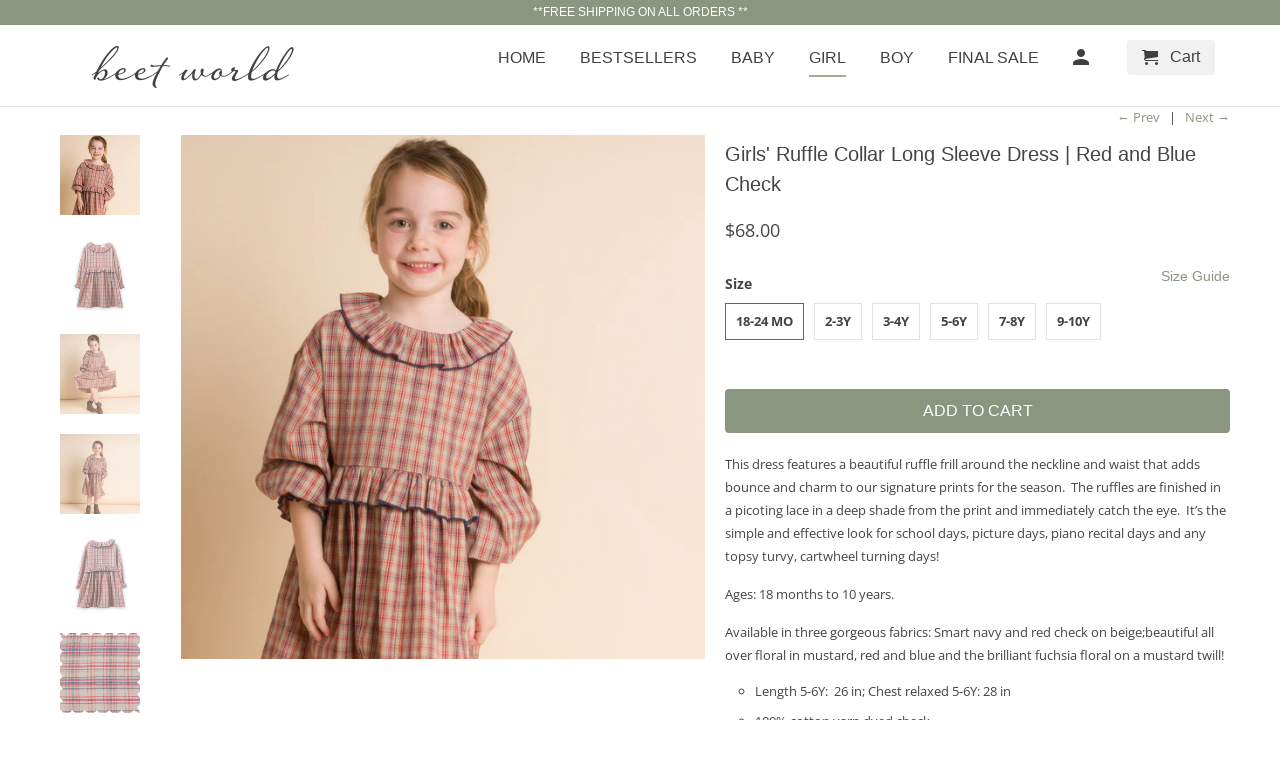

--- FILE ---
content_type: text/html; charset=utf-8
request_url: https://beet-world.com/collections/girl/products/girls-ruffle-collar-long-sleeve-dress-red-and-blue-check
body_size: 46387
content:
<!DOCTYPE html>
<html lang="en">
  <meta name="p:domain_verify" content="4517a7c0a0368d085985e20fd89d67ab"/>
  <head>
   
<!-- Google Tag Manager | Sol8 -->
<script>(function(w,d,s,l,i){w[l]=w[l]||[];w[l].push({'gtm.start':
new Date().getTime(),event:'gtm.js'});var f=d.getElementsByTagName(s)[0],
j=d.createElement(s),dl=l!='dataLayer'?'&l='+l:'';j.async=true;j.src=
'https://www.googletagmanager.com/gtm.js?id='+i+dl;f.parentNode.insertBefore(j,f);
})(window,document,'script','dataLayer','GTM-MQHVC3W');</script>
<!-- End Google Tag Manager | Sol8 -->

    <meta charset="utf-8">
    <meta http-equiv="cleartype" content="on">
    <meta name="robots" content="index,follow">

    
    <title>Girls&#39; Ruffle Collar Long Sleeve Dress | Red and Blue Check - Beet World</title>

    
      <meta name="description" content="This dress features a beautiful ruffle frill around the neckline and waist that adds bounce and charm to our signature prints for the season.  The ruffles are finished in a picoting lace in a deep shade from the print and immediately catch the eye.  It’s the simple and effective look for school days, picture days, pian" />
    

    

<meta name="author" content="Beet World">
<meta property="og:url" content="https://beet-world.com/products/girls-ruffle-collar-long-sleeve-dress-red-and-blue-check">
<meta property="og:site_name" content="Beet World">


  <meta property="og:type" content="product">
  <meta property="og:title" content="Girls&#39; Ruffle Collar Long Sleeve Dress | Red and Blue Check">
  
    <meta property="og:image" content="http://beet-world.com/cdn/shop/products/BeetWorld1408F_V1-2_600x.jpg?v=1688322240">
    <meta property="og:image:secure_url" content="https://beet-world.com/cdn/shop/products/BeetWorld1408F_V1-2_600x.jpg?v=1688322240">
    
  
    <meta property="og:image" content="http://beet-world.com/cdn/shop/products/rufflecollarlillecheck1_600x.jpg?v=1688322240">
    <meta property="og:image:secure_url" content="https://beet-world.com/cdn/shop/products/rufflecollarlillecheck1_600x.jpg?v=1688322240">
    
  
    <meta property="og:image" content="http://beet-world.com/cdn/shop/products/BeetWorld1384F_V1_600x.jpg?v=1675119836">
    <meta property="og:image:secure_url" content="https://beet-world.com/cdn/shop/products/BeetWorld1384F_V1_600x.jpg?v=1675119836">
    
  
  <meta property="og:price:amount" content="68.00">
  <meta property="og:price:currency" content="USD">


  <meta property="og:description" content="This dress features a beautiful ruffle frill around the neckline and waist that adds bounce and charm to our signature prints for the season.  The ruffles are finished in a picoting lace in a deep shade from the print and immediately catch the eye.  It’s the simple and effective look for school days, picture days, pian">




<meta name="twitter:card" content="summary">

  <meta name="twitter:title" content="Girls' Ruffle Collar Long Sleeve Dress | Red and Blue Check">
  <meta name="twitter:description" content="This dress features a beautiful ruffle frill around the neckline and waist that adds bounce and charm to our signature prints for the season.  The ruffles are finished in a picoting lace in a deep shade from the print and immediately catch the eye.  It’s the simple and effective look for school days, picture days, piano recital days and any topsy turvy, cartwheel turning days! 
Ages: 18 months to 10 years.
Available in three gorgeous fabrics: Smart navy and red check on beige;beautiful all over floral in mustard, red and blue and the brilliant fuchsia floral on a mustard twill!

Length 5-6Y:  26 in; Chest relaxed 5-6Y: 28 in
100% cotton yarn dyed check.

Machine wash with like colors.  Tumble dry. 
Our model is 5 years and wearing 5-6Y

">
  <meta name="twitter:image" content="https://beet-world.com/cdn/shop/products/BeetWorld1408F_V1-2_240x.jpg?v=1688322240">
  <meta name="twitter:image:width" content="240">
  <meta name="twitter:image:height" content="240">



    
      <link rel="prev" href="/collections/girl/products/girls-ruffle-collar-long-sleeve-dress-mustard-and-pink">
    
    
      <link rel="next" href="/collections/girl/products/girls-ruffle-collar-long-sleeve-dress-blue-and-mustard-floral">
    

    <!-- Mobile Specific Metas -->
    <meta name="HandheldFriendly" content="True">
    <meta name="MobileOptimized" content="320">
    <meta name="viewport" content="width=device-width,initial-scale=1">
    <meta name="theme-color" content="#ffffff">

    <!-- Stylesheets for Retina 4.5.4 -->
    <link href="//beet-world.com/cdn/shop/t/22/assets/styles.scss.css?v=37679166660131309821763528162" rel="stylesheet" type="text/css" media="all" />
    <!--[if lte IE 9]>
      <link href="//beet-world.com/cdn/shop/t/22/assets/ie.css?v=16370617434440559491651257173" rel="stylesheet" type="text/css" media="all" />
    <![endif]-->

    
      <link rel="shortcut icon" type="image/x-icon" href="//beet-world.com/cdn/shop/files/favicon3_32x32.png?v=1613513838">
    

    <link rel="canonical" href="https://beet-world.com/products/girls-ruffle-collar-long-sleeve-dress-red-and-blue-check" />

    

    <script src="//beet-world.com/cdn/shop/t/22/assets/app.js?v=90869307453908868281680885034" type="text/javascript"></script>
    <script>window.performance && window.performance.mark && window.performance.mark('shopify.content_for_header.start');</script><meta name="google-site-verification" content="-sjidgo6JXam493DJEK3ghRnD9GECm5bPqlaX1w93vQ">
<meta name="google-site-verification" content="fUMzaGkQyOJ09AIX_K0sst0ckJMAit9AxmOB6TFsASY">
<meta id="shopify-digital-wallet" name="shopify-digital-wallet" content="/14318196/digital_wallets/dialog">
<meta name="shopify-checkout-api-token" content="3fe5495b834c0892781b6f667ba1a68a">
<meta id="in-context-paypal-metadata" data-shop-id="14318196" data-venmo-supported="false" data-environment="production" data-locale="en_US" data-paypal-v4="true" data-currency="USD">
<link rel="alternate" type="application/json+oembed" href="https://beet-world.com/products/girls-ruffle-collar-long-sleeve-dress-red-and-blue-check.oembed">
<script async="async" src="/checkouts/internal/preloads.js?locale=en-US"></script>
<link rel="preconnect" href="https://shop.app" crossorigin="anonymous">
<script async="async" src="https://shop.app/checkouts/internal/preloads.js?locale=en-US&shop_id=14318196" crossorigin="anonymous"></script>
<script id="shopify-features" type="application/json">{"accessToken":"3fe5495b834c0892781b6f667ba1a68a","betas":["rich-media-storefront-analytics"],"domain":"beet-world.com","predictiveSearch":true,"shopId":14318196,"locale":"en"}</script>
<script>var Shopify = Shopify || {};
Shopify.shop = "beetkids-com.myshopify.com";
Shopify.locale = "en";
Shopify.currency = {"active":"USD","rate":"1.0"};
Shopify.country = "US";
Shopify.theme = {"name":"Bold | OOTS Support with Instal...|| 29 Apr. 2022 ","id":132417487094,"schema_name":"Retina","schema_version":"4.5.4","theme_store_id":null,"role":"main"};
Shopify.theme.handle = "null";
Shopify.theme.style = {"id":null,"handle":null};
Shopify.cdnHost = "beet-world.com/cdn";
Shopify.routes = Shopify.routes || {};
Shopify.routes.root = "/";</script>
<script type="module">!function(o){(o.Shopify=o.Shopify||{}).modules=!0}(window);</script>
<script>!function(o){function n(){var o=[];function n(){o.push(Array.prototype.slice.apply(arguments))}return n.q=o,n}var t=o.Shopify=o.Shopify||{};t.loadFeatures=n(),t.autoloadFeatures=n()}(window);</script>
<script>
  window.ShopifyPay = window.ShopifyPay || {};
  window.ShopifyPay.apiHost = "shop.app\/pay";
  window.ShopifyPay.redirectState = null;
</script>
<script id="shop-js-analytics" type="application/json">{"pageType":"product"}</script>
<script defer="defer" async type="module" src="//beet-world.com/cdn/shopifycloud/shop-js/modules/v2/client.init-shop-cart-sync_C5BV16lS.en.esm.js"></script>
<script defer="defer" async type="module" src="//beet-world.com/cdn/shopifycloud/shop-js/modules/v2/chunk.common_CygWptCX.esm.js"></script>
<script type="module">
  await import("//beet-world.com/cdn/shopifycloud/shop-js/modules/v2/client.init-shop-cart-sync_C5BV16lS.en.esm.js");
await import("//beet-world.com/cdn/shopifycloud/shop-js/modules/v2/chunk.common_CygWptCX.esm.js");

  window.Shopify.SignInWithShop?.initShopCartSync?.({"fedCMEnabled":true,"windoidEnabled":true});

</script>
<script>
  window.Shopify = window.Shopify || {};
  if (!window.Shopify.featureAssets) window.Shopify.featureAssets = {};
  window.Shopify.featureAssets['shop-js'] = {"shop-cart-sync":["modules/v2/client.shop-cart-sync_ZFArdW7E.en.esm.js","modules/v2/chunk.common_CygWptCX.esm.js"],"init-fed-cm":["modules/v2/client.init-fed-cm_CmiC4vf6.en.esm.js","modules/v2/chunk.common_CygWptCX.esm.js"],"shop-button":["modules/v2/client.shop-button_tlx5R9nI.en.esm.js","modules/v2/chunk.common_CygWptCX.esm.js"],"shop-cash-offers":["modules/v2/client.shop-cash-offers_DOA2yAJr.en.esm.js","modules/v2/chunk.common_CygWptCX.esm.js","modules/v2/chunk.modal_D71HUcav.esm.js"],"init-windoid":["modules/v2/client.init-windoid_sURxWdc1.en.esm.js","modules/v2/chunk.common_CygWptCX.esm.js"],"shop-toast-manager":["modules/v2/client.shop-toast-manager_ClPi3nE9.en.esm.js","modules/v2/chunk.common_CygWptCX.esm.js"],"init-shop-email-lookup-coordinator":["modules/v2/client.init-shop-email-lookup-coordinator_B8hsDcYM.en.esm.js","modules/v2/chunk.common_CygWptCX.esm.js"],"init-shop-cart-sync":["modules/v2/client.init-shop-cart-sync_C5BV16lS.en.esm.js","modules/v2/chunk.common_CygWptCX.esm.js"],"avatar":["modules/v2/client.avatar_BTnouDA3.en.esm.js"],"pay-button":["modules/v2/client.pay-button_FdsNuTd3.en.esm.js","modules/v2/chunk.common_CygWptCX.esm.js"],"init-customer-accounts":["modules/v2/client.init-customer-accounts_DxDtT_ad.en.esm.js","modules/v2/client.shop-login-button_C5VAVYt1.en.esm.js","modules/v2/chunk.common_CygWptCX.esm.js","modules/v2/chunk.modal_D71HUcav.esm.js"],"init-shop-for-new-customer-accounts":["modules/v2/client.init-shop-for-new-customer-accounts_ChsxoAhi.en.esm.js","modules/v2/client.shop-login-button_C5VAVYt1.en.esm.js","modules/v2/chunk.common_CygWptCX.esm.js","modules/v2/chunk.modal_D71HUcav.esm.js"],"shop-login-button":["modules/v2/client.shop-login-button_C5VAVYt1.en.esm.js","modules/v2/chunk.common_CygWptCX.esm.js","modules/v2/chunk.modal_D71HUcav.esm.js"],"init-customer-accounts-sign-up":["modules/v2/client.init-customer-accounts-sign-up_CPSyQ0Tj.en.esm.js","modules/v2/client.shop-login-button_C5VAVYt1.en.esm.js","modules/v2/chunk.common_CygWptCX.esm.js","modules/v2/chunk.modal_D71HUcav.esm.js"],"shop-follow-button":["modules/v2/client.shop-follow-button_Cva4Ekp9.en.esm.js","modules/v2/chunk.common_CygWptCX.esm.js","modules/v2/chunk.modal_D71HUcav.esm.js"],"checkout-modal":["modules/v2/client.checkout-modal_BPM8l0SH.en.esm.js","modules/v2/chunk.common_CygWptCX.esm.js","modules/v2/chunk.modal_D71HUcav.esm.js"],"lead-capture":["modules/v2/client.lead-capture_Bi8yE_yS.en.esm.js","modules/v2/chunk.common_CygWptCX.esm.js","modules/v2/chunk.modal_D71HUcav.esm.js"],"shop-login":["modules/v2/client.shop-login_D6lNrXab.en.esm.js","modules/v2/chunk.common_CygWptCX.esm.js","modules/v2/chunk.modal_D71HUcav.esm.js"],"payment-terms":["modules/v2/client.payment-terms_CZxnsJam.en.esm.js","modules/v2/chunk.common_CygWptCX.esm.js","modules/v2/chunk.modal_D71HUcav.esm.js"]};
</script>
<script id="__st">var __st={"a":14318196,"offset":-28800,"reqid":"0531bcde-575d-4632-813d-09bb75d5c1af-1768836581","pageurl":"beet-world.com\/collections\/girl\/products\/girls-ruffle-collar-long-sleeve-dress-red-and-blue-check","u":"174679824e62","p":"product","rtyp":"product","rid":7960794464502};</script>
<script>window.ShopifyPaypalV4VisibilityTracking = true;</script>
<script id="captcha-bootstrap">!function(){'use strict';const t='contact',e='account',n='new_comment',o=[[t,t],['blogs',n],['comments',n],[t,'customer']],c=[[e,'customer_login'],[e,'guest_login'],[e,'recover_customer_password'],[e,'create_customer']],r=t=>t.map((([t,e])=>`form[action*='/${t}']:not([data-nocaptcha='true']) input[name='form_type'][value='${e}']`)).join(','),a=t=>()=>t?[...document.querySelectorAll(t)].map((t=>t.form)):[];function s(){const t=[...o],e=r(t);return a(e)}const i='password',u='form_key',d=['recaptcha-v3-token','g-recaptcha-response','h-captcha-response',i],f=()=>{try{return window.sessionStorage}catch{return}},m='__shopify_v',_=t=>t.elements[u];function p(t,e,n=!1){try{const o=window.sessionStorage,c=JSON.parse(o.getItem(e)),{data:r}=function(t){const{data:e,action:n}=t;return t[m]||n?{data:e,action:n}:{data:t,action:n}}(c);for(const[e,n]of Object.entries(r))t.elements[e]&&(t.elements[e].value=n);n&&o.removeItem(e)}catch(o){console.error('form repopulation failed',{error:o})}}const l='form_type',E='cptcha';function T(t){t.dataset[E]=!0}const w=window,h=w.document,L='Shopify',v='ce_forms',y='captcha';let A=!1;((t,e)=>{const n=(g='f06e6c50-85a8-45c8-87d0-21a2b65856fe',I='https://cdn.shopify.com/shopifycloud/storefront-forms-hcaptcha/ce_storefront_forms_captcha_hcaptcha.v1.5.2.iife.js',D={infoText:'Protected by hCaptcha',privacyText:'Privacy',termsText:'Terms'},(t,e,n)=>{const o=w[L][v],c=o.bindForm;if(c)return c(t,g,e,D).then(n);var r;o.q.push([[t,g,e,D],n]),r=I,A||(h.body.append(Object.assign(h.createElement('script'),{id:'captcha-provider',async:!0,src:r})),A=!0)});var g,I,D;w[L]=w[L]||{},w[L][v]=w[L][v]||{},w[L][v].q=[],w[L][y]=w[L][y]||{},w[L][y].protect=function(t,e){n(t,void 0,e),T(t)},Object.freeze(w[L][y]),function(t,e,n,w,h,L){const[v,y,A,g]=function(t,e,n){const i=e?o:[],u=t?c:[],d=[...i,...u],f=r(d),m=r(i),_=r(d.filter((([t,e])=>n.includes(e))));return[a(f),a(m),a(_),s()]}(w,h,L),I=t=>{const e=t.target;return e instanceof HTMLFormElement?e:e&&e.form},D=t=>v().includes(t);t.addEventListener('submit',(t=>{const e=I(t);if(!e)return;const n=D(e)&&!e.dataset.hcaptchaBound&&!e.dataset.recaptchaBound,o=_(e),c=g().includes(e)&&(!o||!o.value);(n||c)&&t.preventDefault(),c&&!n&&(function(t){try{if(!f())return;!function(t){const e=f();if(!e)return;const n=_(t);if(!n)return;const o=n.value;o&&e.removeItem(o)}(t);const e=Array.from(Array(32),(()=>Math.random().toString(36)[2])).join('');!function(t,e){_(t)||t.append(Object.assign(document.createElement('input'),{type:'hidden',name:u})),t.elements[u].value=e}(t,e),function(t,e){const n=f();if(!n)return;const o=[...t.querySelectorAll(`input[type='${i}']`)].map((({name:t})=>t)),c=[...d,...o],r={};for(const[a,s]of new FormData(t).entries())c.includes(a)||(r[a]=s);n.setItem(e,JSON.stringify({[m]:1,action:t.action,data:r}))}(t,e)}catch(e){console.error('failed to persist form',e)}}(e),e.submit())}));const S=(t,e)=>{t&&!t.dataset[E]&&(n(t,e.some((e=>e===t))),T(t))};for(const o of['focusin','change'])t.addEventListener(o,(t=>{const e=I(t);D(e)&&S(e,y())}));const B=e.get('form_key'),M=e.get(l),P=B&&M;t.addEventListener('DOMContentLoaded',(()=>{const t=y();if(P)for(const e of t)e.elements[l].value===M&&p(e,B);[...new Set([...A(),...v().filter((t=>'true'===t.dataset.shopifyCaptcha))])].forEach((e=>S(e,t)))}))}(h,new URLSearchParams(w.location.search),n,t,e,['guest_login'])})(!0,!0)}();</script>
<script integrity="sha256-4kQ18oKyAcykRKYeNunJcIwy7WH5gtpwJnB7kiuLZ1E=" data-source-attribution="shopify.loadfeatures" defer="defer" src="//beet-world.com/cdn/shopifycloud/storefront/assets/storefront/load_feature-a0a9edcb.js" crossorigin="anonymous"></script>
<script crossorigin="anonymous" defer="defer" src="//beet-world.com/cdn/shopifycloud/storefront/assets/shopify_pay/storefront-65b4c6d7.js?v=20250812"></script>
<script data-source-attribution="shopify.dynamic_checkout.dynamic.init">var Shopify=Shopify||{};Shopify.PaymentButton=Shopify.PaymentButton||{isStorefrontPortableWallets:!0,init:function(){window.Shopify.PaymentButton.init=function(){};var t=document.createElement("script");t.src="https://beet-world.com/cdn/shopifycloud/portable-wallets/latest/portable-wallets.en.js",t.type="module",document.head.appendChild(t)}};
</script>
<script data-source-attribution="shopify.dynamic_checkout.buyer_consent">
  function portableWalletsHideBuyerConsent(e){var t=document.getElementById("shopify-buyer-consent"),n=document.getElementById("shopify-subscription-policy-button");t&&n&&(t.classList.add("hidden"),t.setAttribute("aria-hidden","true"),n.removeEventListener("click",e))}function portableWalletsShowBuyerConsent(e){var t=document.getElementById("shopify-buyer-consent"),n=document.getElementById("shopify-subscription-policy-button");t&&n&&(t.classList.remove("hidden"),t.removeAttribute("aria-hidden"),n.addEventListener("click",e))}window.Shopify?.PaymentButton&&(window.Shopify.PaymentButton.hideBuyerConsent=portableWalletsHideBuyerConsent,window.Shopify.PaymentButton.showBuyerConsent=portableWalletsShowBuyerConsent);
</script>
<script data-source-attribution="shopify.dynamic_checkout.cart.bootstrap">document.addEventListener("DOMContentLoaded",(function(){function t(){return document.querySelector("shopify-accelerated-checkout-cart, shopify-accelerated-checkout")}if(t())Shopify.PaymentButton.init();else{new MutationObserver((function(e,n){t()&&(Shopify.PaymentButton.init(),n.disconnect())})).observe(document.body,{childList:!0,subtree:!0})}}));
</script>
<link id="shopify-accelerated-checkout-styles" rel="stylesheet" media="screen" href="https://beet-world.com/cdn/shopifycloud/portable-wallets/latest/accelerated-checkout-backwards-compat.css" crossorigin="anonymous">
<style id="shopify-accelerated-checkout-cart">
        #shopify-buyer-consent {
  margin-top: 1em;
  display: inline-block;
  width: 100%;
}

#shopify-buyer-consent.hidden {
  display: none;
}

#shopify-subscription-policy-button {
  background: none;
  border: none;
  padding: 0;
  text-decoration: underline;
  font-size: inherit;
  cursor: pointer;
}

#shopify-subscription-policy-button::before {
  box-shadow: none;
}

      </style>

<script>window.performance && window.performance.mark && window.performance.mark('shopify.content_for_header.end');</script>
<script id="bold-platform-data" type="application/json">
{
  "shop": {
    "domain": "beet-world.com",
    "permanent_domain": "beetkids-com.myshopify.com",
    "url": "https://beet-world.com",
    "secure_url": "https://beet-world.com",
    "money_format": "${{amount}}",
    "currency": "USD"
  },
  "customer": {
    "id": null,
    "tags": null
  },
  "cart": {"note":null,"attributes":{},"original_total_price":0,"total_price":0,"total_discount":0,"total_weight":0.0,"item_count":0,"items":[],"requires_shipping":false,"currency":"USD","items_subtotal_price":0,"cart_level_discount_applications":[],"checkout_charge_amount":0},
  "line_item_products": [],
  "template": "product",
  "product": {"id":7960794464502,"title":"Girls' Ruffle Collar Long Sleeve Dress | Red and Blue Check","handle":"girls-ruffle-collar-long-sleeve-dress-red-and-blue-check","description":"\u003cp\u003eThis dress features a beautiful ruffle frill around the neckline and waist that adds bounce and charm to our signature prints for the season.  The ruffles are finished in a picoting lace in a deep shade from the print and immediately catch the eye.  It’s the simple and effective look for school days, picture days, piano recital days and any topsy turvy, cartwheel turning days! \u003c\/p\u003e\n\u003cp\u003eAges: 18 months to 10 years.\u003c\/p\u003e\n\u003cp\u003eAvailable in three gorgeous fabrics: Smart navy and red check on beige;beautiful all over floral in mustard, red and blue and the brilliant fuchsia floral on a mustard twill!\u003c\/p\u003e\n\u003cul\u003e\n\u003cli\u003e\u003cspan data-mce-fragment=\"1\"\u003eLength 5-6Y:  26 in; Chest relaxed 5-6Y: 28 in\u003c\/span\u003e\u003c\/li\u003e\n\u003cli\u003e100% cotton yarn dyed check.\u003cbr\u003e\n\u003c\/li\u003e\n\u003cli\u003eMachine wash with like colors.  Tumble dry. \u003c\/li\u003e\n\u003cli\u003eOur model is 5 years and wearing 5-6Y\u003c\/li\u003e\n\u003c\/ul\u003e\n\u003cul data-mce-fragment=\"1\"\u003e\u003c\/ul\u003e","published_at":"2023-07-19T20:22:38-07:00","created_at":"2023-01-30T15:01:30-08:00","vendor":"Beet World","type":"Baby \u0026 Toddler Dresses","tags":["AW23","Back to School","Cotton","cotton dress","Cotton Dresses","Handblock","Maisonette","Soft cotton"],"price":6800,"price_min":6800,"price_max":6800,"available":true,"price_varies":false,"compare_at_price":6800,"compare_at_price_min":6800,"compare_at_price_max":6800,"compare_at_price_varies":false,"variants":[{"id":44870257705206,"title":"18-24 mo","option1":"18-24 mo","option2":null,"option3":null,"sku":"AW2307-D-LIC-2","requires_shipping":true,"taxable":true,"featured_image":null,"available":true,"name":"Girls' Ruffle Collar Long Sleeve Dress | Red and Blue Check - 18-24 mo","public_title":"18-24 mo","options":["18-24 mo"],"price":6800,"weight":0,"compare_at_price":6800,"inventory_quantity":11,"inventory_management":"shopify","inventory_policy":"deny","barcode":null,"requires_selling_plan":false,"selling_plan_allocations":[]},{"id":44870257737974,"title":"2-3Y","option1":"2-3Y","option2":null,"option3":null,"sku":"AW2307-D-LIC-3","requires_shipping":true,"taxable":true,"featured_image":null,"available":true,"name":"Girls' Ruffle Collar Long Sleeve Dress | Red and Blue Check - 2-3Y","public_title":"2-3Y","options":["2-3Y"],"price":6800,"weight":0,"compare_at_price":6800,"inventory_quantity":11,"inventory_management":"shopify","inventory_policy":"deny","barcode":null,"requires_selling_plan":false,"selling_plan_allocations":[]},{"id":44870257770742,"title":"3-4Y","option1":"3-4Y","option2":null,"option3":null,"sku":"AW2307-D-LIC-4","requires_shipping":true,"taxable":true,"featured_image":null,"available":true,"name":"Girls' Ruffle Collar Long Sleeve Dress | Red and Blue Check - 3-4Y","public_title":"3-4Y","options":["3-4Y"],"price":6800,"weight":0,"compare_at_price":6800,"inventory_quantity":7,"inventory_management":"shopify","inventory_policy":"deny","barcode":null,"requires_selling_plan":false,"selling_plan_allocations":[]},{"id":44870257803510,"title":"5-6Y","option1":"5-6Y","option2":null,"option3":null,"sku":"AW2307-D-LIC-5","requires_shipping":true,"taxable":true,"featured_image":null,"available":true,"name":"Girls' Ruffle Collar Long Sleeve Dress | Red and Blue Check - 5-6Y","public_title":"5-6Y","options":["5-6Y"],"price":6800,"weight":0,"compare_at_price":6800,"inventory_quantity":5,"inventory_management":"shopify","inventory_policy":"deny","barcode":null,"requires_selling_plan":false,"selling_plan_allocations":[]},{"id":44870257836278,"title":"7-8Y","option1":"7-8Y","option2":null,"option3":null,"sku":"AW2307-D-LIC-6","requires_shipping":true,"taxable":true,"featured_image":null,"available":true,"name":"Girls' Ruffle Collar Long Sleeve Dress | Red and Blue Check - 7-8Y","public_title":"7-8Y","options":["7-8Y"],"price":6800,"weight":0,"compare_at_price":6800,"inventory_quantity":11,"inventory_management":"shopify","inventory_policy":"deny","barcode":null,"requires_selling_plan":false,"selling_plan_allocations":[]},{"id":44870257869046,"title":"9-10Y","option1":"9-10Y","option2":null,"option3":null,"sku":"AW2307-D-LIC-7","requires_shipping":true,"taxable":true,"featured_image":null,"available":true,"name":"Girls' Ruffle Collar Long Sleeve Dress | Red and Blue Check - 9-10Y","public_title":"9-10Y","options":["9-10Y"],"price":6800,"weight":0,"compare_at_price":6800,"inventory_quantity":1,"inventory_management":"shopify","inventory_policy":"deny","barcode":null,"requires_selling_plan":false,"selling_plan_allocations":[]}],"images":["\/\/beet-world.com\/cdn\/shop\/products\/BeetWorld1408F_V1-2.jpg?v=1688322240","\/\/beet-world.com\/cdn\/shop\/products\/rufflecollarlillecheck1.jpg?v=1688322240","\/\/beet-world.com\/cdn\/shop\/products\/BeetWorld1384F_V1.jpg?v=1675119836","\/\/beet-world.com\/cdn\/shop\/products\/BeetWorld1408F_V1.jpg?v=1675119836","\/\/beet-world.com\/cdn\/shop\/products\/rufflecollarlillecheck2.jpg?v=1675119836","\/\/beet-world.com\/cdn\/shop\/products\/LileCheck_423517af-c356-4441-b03d-c9c4ff0ff4b9.jpg?v=1675119836"],"featured_image":"\/\/beet-world.com\/cdn\/shop\/products\/BeetWorld1408F_V1-2.jpg?v=1688322240","options":["Size"],"media":[{"alt":null,"id":31152842342646,"position":1,"preview_image":{"aspect_ratio":1.0,"height":4470,"width":4470,"src":"\/\/beet-world.com\/cdn\/shop\/products\/BeetWorld1408F_V1-2.jpg?v=1688322240"},"aspect_ratio":1.0,"height":4470,"media_type":"image","src":"\/\/beet-world.com\/cdn\/shop\/products\/BeetWorld1408F_V1-2.jpg?v=1688322240","width":4470},{"alt":null,"id":31152842375414,"position":2,"preview_image":{"aspect_ratio":1.0,"height":1084,"width":1084,"src":"\/\/beet-world.com\/cdn\/shop\/products\/rufflecollarlillecheck1.jpg?v=1688322240"},"aspect_ratio":1.0,"height":1084,"media_type":"image","src":"\/\/beet-world.com\/cdn\/shop\/products\/rufflecollarlillecheck1.jpg?v=1688322240","width":1084},{"alt":null,"id":31152842277110,"position":3,"preview_image":{"aspect_ratio":1.0,"height":4470,"width":4470,"src":"\/\/beet-world.com\/cdn\/shop\/products\/BeetWorld1384F_V1.jpg?v=1675119836"},"aspect_ratio":1.0,"height":4470,"media_type":"image","src":"\/\/beet-world.com\/cdn\/shop\/products\/BeetWorld1384F_V1.jpg?v=1675119836","width":4470},{"alt":null,"id":31152842309878,"position":4,"preview_image":{"aspect_ratio":1.0,"height":4470,"width":4470,"src":"\/\/beet-world.com\/cdn\/shop\/products\/BeetWorld1408F_V1.jpg?v=1675119836"},"aspect_ratio":1.0,"height":4470,"media_type":"image","src":"\/\/beet-world.com\/cdn\/shop\/products\/BeetWorld1408F_V1.jpg?v=1675119836","width":4470},{"alt":null,"id":31152842408182,"position":5,"preview_image":{"aspect_ratio":1.0,"height":1084,"width":1084,"src":"\/\/beet-world.com\/cdn\/shop\/products\/rufflecollarlillecheck2.jpg?v=1675119836"},"aspect_ratio":1.0,"height":1084,"media_type":"image","src":"\/\/beet-world.com\/cdn\/shop\/products\/rufflecollarlillecheck2.jpg?v=1675119836","width":1084},{"alt":null,"id":31152841720054,"position":6,"preview_image":{"aspect_ratio":1.0,"height":1201,"width":1201,"src":"\/\/beet-world.com\/cdn\/shop\/products\/LileCheck_423517af-c356-4441-b03d-c9c4ff0ff4b9.jpg?v=1675119836"},"aspect_ratio":1.0,"height":1201,"media_type":"image","src":"\/\/beet-world.com\/cdn\/shop\/products\/LileCheck_423517af-c356-4441-b03d-c9c4ff0ff4b9.jpg?v=1675119836","width":1201}],"requires_selling_plan":false,"selling_plan_groups":[],"content":"\u003cp\u003eThis dress features a beautiful ruffle frill around the neckline and waist that adds bounce and charm to our signature prints for the season.  The ruffles are finished in a picoting lace in a deep shade from the print and immediately catch the eye.  It’s the simple and effective look for school days, picture days, piano recital days and any topsy turvy, cartwheel turning days! \u003c\/p\u003e\n\u003cp\u003eAges: 18 months to 10 years.\u003c\/p\u003e\n\u003cp\u003eAvailable in three gorgeous fabrics: Smart navy and red check on beige;beautiful all over floral in mustard, red and blue and the brilliant fuchsia floral on a mustard twill!\u003c\/p\u003e\n\u003cul\u003e\n\u003cli\u003e\u003cspan data-mce-fragment=\"1\"\u003eLength 5-6Y:  26 in; Chest relaxed 5-6Y: 28 in\u003c\/span\u003e\u003c\/li\u003e\n\u003cli\u003e100% cotton yarn dyed check.\u003cbr\u003e\n\u003c\/li\u003e\n\u003cli\u003eMachine wash with like colors.  Tumble dry. \u003c\/li\u003e\n\u003cli\u003eOur model is 5 years and wearing 5-6Y\u003c\/li\u003e\n\u003c\/ul\u003e\n\u003cul data-mce-fragment=\"1\"\u003e\u003c\/ul\u003e"},
  "collection": [{"id":8959402770678,"title":"Toddler Priya Dress with Lace Trim | Vintage Pink Rose","handle":"toddler-priya-dress-with-lace-trim-vintage-pink-rose","description":"\u003cp\u003eThe Priya dress is loved for its beautiful, casual style, easy wearability and put together look.  A contrast lace in soft green around the neckline and waist gives it distinctive charm and standout expression.  The dress features a simple button placket at the back for easy on and off. \u003c\/p\u003e\n\u003cul\u003e\n\u003cli\u003e100% premium cotton twill\u003c\/li\u003e\n\u003cli\u003eColor: Pink and Green\u003c\/li\u003e\n\u003cli\u003e2-3 years length: 20.5 in\u003c\/li\u003e\n\u003cli\u003eMade with care in India\u003c\/li\u003e\n\u003cli\u003eMachine wash on gentle. Tumble dry.\u003cbr\u003e\n\u003c\/li\u003e\n\u003c\/ul\u003e\n\u003cul data-mce-fragment=\"1\"\u003e\u003c\/ul\u003e","published_at":"2025-08-06T13:51:42-07:00","created_at":"2025-02-03T21:21:16-08:00","vendor":"Beet World","type":"Baby \u0026 Toddler Dresses","tags":["AW24","AW25","Back to School","Cotton","cotton dress","Cotton Dresses","Handblock","Maisonette","Soft cotton"],"price":5600,"price_min":5600,"price_max":5600,"available":true,"price_varies":false,"compare_at_price":5600,"compare_at_price_min":5600,"compare_at_price_max":5600,"compare_at_price_varies":false,"variants":[{"id":47737555222774,"title":"12-18 Mo","option1":"12-18 Mo","option2":null,"option3":null,"sku":"AW2501-D-ROSE-1","requires_shipping":true,"taxable":true,"featured_image":null,"available":true,"name":"Toddler Priya Dress with Lace Trim | Vintage Pink Rose - 12-18 Mo","public_title":"12-18 Mo","options":["12-18 Mo"],"price":5600,"weight":0,"compare_at_price":5600,"inventory_quantity":5,"inventory_management":"shopify","inventory_policy":"deny","barcode":null,"requires_selling_plan":false,"selling_plan_allocations":[]},{"id":47737555255542,"title":"18-24 Mo","option1":"18-24 Mo","option2":null,"option3":null,"sku":"AW2501-D-ROSE-2","requires_shipping":true,"taxable":true,"featured_image":null,"available":true,"name":"Toddler Priya Dress with Lace Trim | Vintage Pink Rose - 18-24 Mo","public_title":"18-24 Mo","options":["18-24 Mo"],"price":5600,"weight":0,"compare_at_price":5600,"inventory_quantity":10,"inventory_management":"shopify","inventory_policy":"deny","barcode":null,"requires_selling_plan":false,"selling_plan_allocations":[]},{"id":47737555288310,"title":"2-3 Y","option1":"2-3 Y","option2":null,"option3":null,"sku":"AW2501-D-ROSE-3","requires_shipping":true,"taxable":true,"featured_image":null,"available":true,"name":"Toddler Priya Dress with Lace Trim | Vintage Pink Rose - 2-3 Y","public_title":"2-3 Y","options":["2-3 Y"],"price":5600,"weight":0,"compare_at_price":5600,"inventory_quantity":3,"inventory_management":"shopify","inventory_policy":"deny","barcode":null,"requires_selling_plan":false,"selling_plan_allocations":[]},{"id":47737555321078,"title":"3-4 Y","option1":"3-4 Y","option2":null,"option3":null,"sku":"AW2501-D-ROSE-4","requires_shipping":true,"taxable":true,"featured_image":null,"available":false,"name":"Toddler Priya Dress with Lace Trim | Vintage Pink Rose - 3-4 Y","public_title":"3-4 Y","options":["3-4 Y"],"price":5600,"weight":0,"compare_at_price":5600,"inventory_quantity":0,"inventory_management":"shopify","inventory_policy":"deny","barcode":null,"requires_selling_plan":false,"selling_plan_allocations":[]},{"id":47737555353846,"title":"5-6 Y","option1":"5-6 Y","option2":null,"option3":null,"sku":"AW2501-D-ROSE-5","requires_shipping":true,"taxable":true,"featured_image":null,"available":false,"name":"Toddler Priya Dress with Lace Trim | Vintage Pink Rose - 5-6 Y","public_title":"5-6 Y","options":["5-6 Y"],"price":5600,"weight":0,"compare_at_price":5600,"inventory_quantity":0,"inventory_management":"shopify","inventory_policy":"deny","barcode":null,"requires_selling_plan":false,"selling_plan_allocations":[]}],"images":["\/\/beet-world.com\/cdn\/shop\/files\/Beet_World_SS25-211.jpg?v=1738766190","\/\/beet-world.com\/cdn\/shop\/files\/Beet_World_SS25-213.jpg?v=1738766190","\/\/beet-world.com\/cdn\/shop\/files\/01_0019_SS25_22.jpg?v=1738766190","\/\/beet-world.com\/cdn\/shop\/files\/fabric_swatches-aw25-02.08.25-08.jpg?v=1739052885","\/\/beet-world.com\/cdn\/shop\/files\/01_0015_SS25_23.jpg?v=1739052885","\/\/beet-world.com\/cdn\/shop\/files\/Beet_World_SS25-210.jpg?v=1739052885","\/\/beet-world.com\/cdn\/shop\/files\/Beet_World_SS25-215.jpg?v=1739052885"],"featured_image":"\/\/beet-world.com\/cdn\/shop\/files\/Beet_World_SS25-211.jpg?v=1738766190","options":["Size"],"media":[{"alt":null,"id":34905606127862,"position":1,"preview_image":{"aspect_ratio":1.0,"height":2048,"width":2048,"src":"\/\/beet-world.com\/cdn\/shop\/files\/Beet_World_SS25-211.jpg?v=1738766190"},"aspect_ratio":1.0,"height":2048,"media_type":"image","src":"\/\/beet-world.com\/cdn\/shop\/files\/Beet_World_SS25-211.jpg?v=1738766190","width":2048},{"alt":null,"id":34905606193398,"position":2,"preview_image":{"aspect_ratio":1.0,"height":2048,"width":2048,"src":"\/\/beet-world.com\/cdn\/shop\/files\/Beet_World_SS25-213.jpg?v=1738766190"},"aspect_ratio":1.0,"height":2048,"media_type":"image","src":"\/\/beet-world.com\/cdn\/shop\/files\/Beet_World_SS25-213.jpg?v=1738766190","width":2048},{"alt":null,"id":34905592266998,"position":3,"preview_image":{"aspect_ratio":1.0,"height":1084,"width":1084,"src":"\/\/beet-world.com\/cdn\/shop\/files\/01_0019_SS25_22.jpg?v=1738766190"},"aspect_ratio":1.0,"height":1084,"media_type":"image","src":"\/\/beet-world.com\/cdn\/shop\/files\/01_0019_SS25_22.jpg?v=1738766190","width":1084},{"alt":null,"id":34932768997622,"position":4,"preview_image":{"aspect_ratio":1.0,"height":288,"width":288,"src":"\/\/beet-world.com\/cdn\/shop\/files\/fabric_swatches-aw25-02.08.25-08.jpg?v=1739052885"},"aspect_ratio":1.0,"height":288,"media_type":"image","src":"\/\/beet-world.com\/cdn\/shop\/files\/fabric_swatches-aw25-02.08.25-08.jpg?v=1739052885","width":288},{"alt":null,"id":34905592987894,"position":5,"preview_image":{"aspect_ratio":1.0,"height":1084,"width":1084,"src":"\/\/beet-world.com\/cdn\/shop\/files\/01_0015_SS25_23.jpg?v=1739052885"},"aspect_ratio":1.0,"height":1084,"media_type":"image","src":"\/\/beet-world.com\/cdn\/shop\/files\/01_0015_SS25_23.jpg?v=1739052885","width":1084},{"alt":null,"id":34905606160630,"position":6,"preview_image":{"aspect_ratio":1.0,"height":2048,"width":2048,"src":"\/\/beet-world.com\/cdn\/shop\/files\/Beet_World_SS25-210.jpg?v=1739052885"},"aspect_ratio":1.0,"height":2048,"media_type":"image","src":"\/\/beet-world.com\/cdn\/shop\/files\/Beet_World_SS25-210.jpg?v=1739052885","width":2048},{"alt":null,"id":34905606095094,"position":7,"preview_image":{"aspect_ratio":1.0,"height":2048,"width":2048,"src":"\/\/beet-world.com\/cdn\/shop\/files\/Beet_World_SS25-215.jpg?v=1739052885"},"aspect_ratio":1.0,"height":2048,"media_type":"image","src":"\/\/beet-world.com\/cdn\/shop\/files\/Beet_World_SS25-215.jpg?v=1739052885","width":2048}],"requires_selling_plan":false,"selling_plan_groups":[],"content":"\u003cp\u003eThe Priya dress is loved for its beautiful, casual style, easy wearability and put together look.  A contrast lace in soft green around the neckline and waist gives it distinctive charm and standout expression.  The dress features a simple button placket at the back for easy on and off. \u003c\/p\u003e\n\u003cul\u003e\n\u003cli\u003e100% premium cotton twill\u003c\/li\u003e\n\u003cli\u003eColor: Pink and Green\u003c\/li\u003e\n\u003cli\u003e2-3 years length: 20.5 in\u003c\/li\u003e\n\u003cli\u003eMade with care in India\u003c\/li\u003e\n\u003cli\u003eMachine wash on gentle. Tumble dry.\u003cbr\u003e\n\u003c\/li\u003e\n\u003c\/ul\u003e\n\u003cul data-mce-fragment=\"1\"\u003e\u003c\/ul\u003e"},{"id":8960214991094,"title":"Toddler Priya Dress with Lace Trim | Garden Confetti","handle":"toddler-priya-dress-with-lace-trim-garden-confetti","description":"\u003cp\u003eThe Priya dress is loved for its beautiful, casual style, easy wearability and put together look.  A contrast lace in gorgeous green around the neckline and waist gives it distinctive charm and standout expression.  The dress features a simple button placket at the back for easy on and off. \u003c\/p\u003e\n\u003cul\u003e\n\u003cli\u003e100% premium cotton twill\u003c\/li\u003e\n\u003cli\u003eColor: Multi\u003c\/li\u003e\n\u003cli\u003e2-3 years length: 20.5 in\u003c\/li\u003e\n\u003cli\u003eMade with care in India\u003c\/li\u003e\n\u003cli\u003eMachine wash on gentle. Tumble dry.\u003cbr\u003e\n\u003c\/li\u003e\n\u003c\/ul\u003e\n\u003cul data-mce-fragment=\"1\"\u003e\u003c\/ul\u003e","published_at":"2025-08-06T13:53:59-07:00","created_at":"2025-02-05T06:25:30-08:00","vendor":"Beet World","type":"Baby \u0026 Toddler Dresses","tags":["AW24","AW25","Back to School","Cotton","cotton dress","Cotton Dresses","Handblock","Maisonette"],"price":5600,"price_min":5600,"price_max":5600,"available":true,"price_varies":false,"compare_at_price":5600,"compare_at_price_min":5600,"compare_at_price_max":5600,"compare_at_price_varies":false,"variants":[{"id":47740244558070,"title":"12-18 Mo","option1":"12-18 Mo","option2":null,"option3":null,"sku":"AW2501-D-GARDEN-1","requires_shipping":true,"taxable":true,"featured_image":null,"available":true,"name":"Toddler Priya Dress with Lace Trim | Garden Confetti - 12-18 Mo","public_title":"12-18 Mo","options":["12-18 Mo"],"price":5600,"weight":0,"compare_at_price":5600,"inventory_quantity":7,"inventory_management":"shopify","inventory_policy":"deny","barcode":null,"requires_selling_plan":false,"selling_plan_allocations":[]},{"id":47740244590838,"title":"18-24 Mo","option1":"18-24 Mo","option2":null,"option3":null,"sku":"AW2501-D-GARDEN-2","requires_shipping":true,"taxable":true,"featured_image":null,"available":true,"name":"Toddler Priya Dress with Lace Trim | Garden Confetti - 18-24 Mo","public_title":"18-24 Mo","options":["18-24 Mo"],"price":5600,"weight":0,"compare_at_price":5600,"inventory_quantity":11,"inventory_management":"shopify","inventory_policy":"deny","barcode":null,"requires_selling_plan":false,"selling_plan_allocations":[]},{"id":47740244623606,"title":"2-3 Y","option1":"2-3 Y","option2":null,"option3":null,"sku":"AW2501-D-GARDEN-3","requires_shipping":true,"taxable":true,"featured_image":null,"available":true,"name":"Toddler Priya Dress with Lace Trim | Garden Confetti - 2-3 Y","public_title":"2-3 Y","options":["2-3 Y"],"price":5600,"weight":0,"compare_at_price":5600,"inventory_quantity":7,"inventory_management":"shopify","inventory_policy":"deny","barcode":null,"requires_selling_plan":false,"selling_plan_allocations":[]},{"id":47740244656374,"title":"3-4 Y","option1":"3-4 Y","option2":null,"option3":null,"sku":"AW2501-D-GARDEN-4","requires_shipping":true,"taxable":true,"featured_image":null,"available":true,"name":"Toddler Priya Dress with Lace Trim | Garden Confetti - 3-4 Y","public_title":"3-4 Y","options":["3-4 Y"],"price":5600,"weight":0,"compare_at_price":5600,"inventory_quantity":5,"inventory_management":"shopify","inventory_policy":"deny","barcode":null,"requires_selling_plan":false,"selling_plan_allocations":[]},{"id":47740244689142,"title":"5-6 Y","option1":"5-6 Y","option2":null,"option3":null,"sku":"AW2501-D-GARDEN-5","requires_shipping":true,"taxable":true,"featured_image":null,"available":true,"name":"Toddler Priya Dress with Lace Trim | Garden Confetti - 5-6 Y","public_title":"5-6 Y","options":["5-6 Y"],"price":5600,"weight":0,"compare_at_price":5600,"inventory_quantity":8,"inventory_management":"shopify","inventory_policy":"deny","barcode":null,"requires_selling_plan":false,"selling_plan_allocations":[]}],"images":["\/\/beet-world.com\/cdn\/shop\/files\/BeetWorldSS25-196.jpg?v=1738766168","\/\/beet-world.com\/cdn\/shop\/files\/BeetWorldSS25-198.jpg?v=1738766168","\/\/beet-world.com\/cdn\/shop\/files\/01_0008_SS25_6.jpg?v=1738766168","\/\/beet-world.com\/cdn\/shop\/files\/fabric_swatches-aw25-02.08.25-07.jpg?v=1739052894","\/\/beet-world.com\/cdn\/shop\/files\/BeetWorldSS25-193.jpg?v=1739052876","\/\/beet-world.com\/cdn\/shop\/files\/BeetWorldSS25-194.jpg?v=1739052876","\/\/beet-world.com\/cdn\/shop\/files\/01_0007_SS25_7.jpg?v=1739052876"],"featured_image":"\/\/beet-world.com\/cdn\/shop\/files\/BeetWorldSS25-196.jpg?v=1738766168","options":["Size"],"media":[{"alt":null,"id":34911827263734,"position":1,"preview_image":{"aspect_ratio":1.0,"height":2048,"width":2048,"src":"\/\/beet-world.com\/cdn\/shop\/files\/BeetWorldSS25-196.jpg?v=1738766168"},"aspect_ratio":1.0,"height":2048,"media_type":"image","src":"\/\/beet-world.com\/cdn\/shop\/files\/BeetWorldSS25-196.jpg?v=1738766168","width":2048},{"alt":null,"id":34911827296502,"position":2,"preview_image":{"aspect_ratio":1.0,"height":2048,"width":2048,"src":"\/\/beet-world.com\/cdn\/shop\/files\/BeetWorldSS25-198.jpg?v=1738766168"},"aspect_ratio":1.0,"height":2048,"media_type":"image","src":"\/\/beet-world.com\/cdn\/shop\/files\/BeetWorldSS25-198.jpg?v=1738766168","width":2048},{"alt":null,"id":34905593544950,"position":3,"preview_image":{"aspect_ratio":1.0,"height":1084,"width":1084,"src":"\/\/beet-world.com\/cdn\/shop\/files\/01_0008_SS25_6.jpg?v=1738766168"},"aspect_ratio":1.0,"height":1084,"media_type":"image","src":"\/\/beet-world.com\/cdn\/shop\/files\/01_0008_SS25_6.jpg?v=1738766168","width":1084},{"alt":null,"id":34932769095926,"position":4,"preview_image":{"aspect_ratio":1.0,"height":288,"width":288,"src":"\/\/beet-world.com\/cdn\/shop\/files\/fabric_swatches-aw25-02.08.25-07.jpg?v=1739052894"},"aspect_ratio":1.0,"height":288,"media_type":"image","src":"\/\/beet-world.com\/cdn\/shop\/files\/fabric_swatches-aw25-02.08.25-07.jpg?v=1739052894","width":288},{"alt":null,"id":34911827198198,"position":5,"preview_image":{"aspect_ratio":1.0,"height":2048,"width":2048,"src":"\/\/beet-world.com\/cdn\/shop\/files\/BeetWorldSS25-193.jpg?v=1739052876"},"aspect_ratio":1.0,"height":2048,"media_type":"image","src":"\/\/beet-world.com\/cdn\/shop\/files\/BeetWorldSS25-193.jpg?v=1739052876","width":2048},{"alt":null,"id":34911827230966,"position":6,"preview_image":{"aspect_ratio":1.0,"height":2048,"width":2048,"src":"\/\/beet-world.com\/cdn\/shop\/files\/BeetWorldSS25-194.jpg?v=1739052876"},"aspect_ratio":1.0,"height":2048,"media_type":"image","src":"\/\/beet-world.com\/cdn\/shop\/files\/BeetWorldSS25-194.jpg?v=1739052876","width":2048},{"alt":null,"id":34905593708790,"position":7,"preview_image":{"aspect_ratio":1.0,"height":1084,"width":1084,"src":"\/\/beet-world.com\/cdn\/shop\/files\/01_0007_SS25_7.jpg?v=1739052876"},"aspect_ratio":1.0,"height":1084,"media_type":"image","src":"\/\/beet-world.com\/cdn\/shop\/files\/01_0007_SS25_7.jpg?v=1739052876","width":1084}],"requires_selling_plan":false,"selling_plan_groups":[],"content":"\u003cp\u003eThe Priya dress is loved for its beautiful, casual style, easy wearability and put together look.  A contrast lace in gorgeous green around the neckline and waist gives it distinctive charm and standout expression.  The dress features a simple button placket at the back for easy on and off. \u003c\/p\u003e\n\u003cul\u003e\n\u003cli\u003e100% premium cotton twill\u003c\/li\u003e\n\u003cli\u003eColor: Multi\u003c\/li\u003e\n\u003cli\u003e2-3 years length: 20.5 in\u003c\/li\u003e\n\u003cli\u003eMade with care in India\u003c\/li\u003e\n\u003cli\u003eMachine wash on gentle. Tumble dry.\u003cbr\u003e\n\u003c\/li\u003e\n\u003c\/ul\u003e\n\u003cul data-mce-fragment=\"1\"\u003e\u003c\/ul\u003e"},{"id":8960227606774,"title":"Toddler Lulu Dress with Lace Trim | Pink Heather","handle":"toddler-lulu-dress-with-lace-trim-pink-heather","description":"\u003cp\u003eThe Lulu dress comes from our very first collection that laid our foundation for creating the sweet \u0026amp; charming playful pieces for our little customers.  The dress features block pleats in the front, accentuated by a lace trim on the sides and neckline.  The lace trim continues on the sleeve edges which are cut at three-quarters length for ample movement and play.  A wide skirt with many gatherings adds volume and completes the beautiful look.\u003c\/p\u003e\n\u003cul\u003e\n\u003cli\u003e100% premium cotton twill\u003c\/li\u003e\n\u003cli\u003eColor: Pink\u003c\/li\u003e\n\u003cli\u003e5-6 years length: 24.5 in\u003c\/li\u003e\n\u003cli\u003eMade with care in India\u003c\/li\u003e\n\u003cli\u003eMachine wash on gentle. Tumble dry.\u003cbr\u003e\n\u003c\/li\u003e\n\u003c\/ul\u003e\n\u003cul\u003e\u003c\/ul\u003e\n\u003cul\u003e\u003c\/ul\u003e","published_at":"2025-08-06T13:52:02-07:00","created_at":"2025-02-05T06:48:46-08:00","vendor":"Beet World","type":"Baby \u0026 Toddler Dresses","tags":["AW24","AW25","Back to School","Cotton","cotton dress","Cotton Dresses","Handblock","Maisonette","Soft cotton"],"price":5600,"price_min":5600,"price_max":5600,"available":true,"price_varies":false,"compare_at_price":5600,"compare_at_price_min":5600,"compare_at_price_max":5600,"compare_at_price_varies":false,"variants":[{"id":47740267954422,"title":"12-18 Mo","option1":"12-18 Mo","option2":null,"option3":null,"sku":"AW2502-D-PINK-1","requires_shipping":true,"taxable":true,"featured_image":null,"available":true,"name":"Toddler Lulu Dress with Lace Trim | Pink Heather - 12-18 Mo","public_title":"12-18 Mo","options":["12-18 Mo"],"price":5600,"weight":0,"compare_at_price":5600,"inventory_quantity":5,"inventory_management":"shopify","inventory_policy":"deny","barcode":null,"requires_selling_plan":false,"selling_plan_allocations":[]},{"id":47740267987190,"title":"18-24 Mo","option1":"18-24 Mo","option2":null,"option3":null,"sku":"AW2502-D-PINK-2","requires_shipping":true,"taxable":true,"featured_image":null,"available":true,"name":"Toddler Lulu Dress with Lace Trim | Pink Heather - 18-24 Mo","public_title":"18-24 Mo","options":["18-24 Mo"],"price":5600,"weight":0,"compare_at_price":5600,"inventory_quantity":8,"inventory_management":"shopify","inventory_policy":"deny","barcode":null,"requires_selling_plan":false,"selling_plan_allocations":[]},{"id":47740268019958,"title":"2-3 Y","option1":"2-3 Y","option2":null,"option3":null,"sku":"AW2502-D-PINK-3","requires_shipping":true,"taxable":true,"featured_image":null,"available":true,"name":"Toddler Lulu Dress with Lace Trim | Pink Heather - 2-3 Y","public_title":"2-3 Y","options":["2-3 Y"],"price":5600,"weight":0,"compare_at_price":5600,"inventory_quantity":3,"inventory_management":"shopify","inventory_policy":"deny","barcode":null,"requires_selling_plan":false,"selling_plan_allocations":[]},{"id":47740268052726,"title":"3-4 Y","option1":"3-4 Y","option2":null,"option3":null,"sku":"AW2502-D-PINK-4","requires_shipping":true,"taxable":true,"featured_image":null,"available":true,"name":"Toddler Lulu Dress with Lace Trim | Pink Heather - 3-4 Y","public_title":"3-4 Y","options":["3-4 Y"],"price":5600,"weight":0,"compare_at_price":5600,"inventory_quantity":13,"inventory_management":"shopify","inventory_policy":"deny","barcode":null,"requires_selling_plan":false,"selling_plan_allocations":[]},{"id":47740268085494,"title":"5-6 Y","option1":"5-6 Y","option2":null,"option3":null,"sku":"AW2502-D-PINK-5","requires_shipping":true,"taxable":true,"featured_image":null,"available":true,"name":"Toddler Lulu Dress with Lace Trim | Pink Heather - 5-6 Y","public_title":"5-6 Y","options":["5-6 Y"],"price":5600,"weight":0,"compare_at_price":5600,"inventory_quantity":15,"inventory_management":"shopify","inventory_policy":"deny","barcode":null,"requires_selling_plan":false,"selling_plan_allocations":[]}],"images":["\/\/beet-world.com\/cdn\/shop\/files\/BeetWorldSS25-199.jpg?v=1738767093","\/\/beet-world.com\/cdn\/shop\/files\/BeetWorldSS25-200.jpg?v=1738767093","\/\/beet-world.com\/cdn\/shop\/files\/BeetWorldSS25-204.jpg?v=1738767093","\/\/beet-world.com\/cdn\/shop\/files\/fabric_swatches-aw25-02.08.25-06.jpg?v=1754370429","\/\/beet-world.com\/cdn\/shop\/files\/BeetWorldSS25-206.jpg?v=1739052867","\/\/beet-world.com\/cdn\/shop\/files\/01_0006_SS25_8.jpg?v=1739052867","\/\/beet-world.com\/cdn\/shop\/files\/01_0005_SS25_9.jpg?v=1739052867"],"featured_image":"\/\/beet-world.com\/cdn\/shop\/files\/BeetWorldSS25-199.jpg?v=1738767093","options":["Size"],"media":[{"alt":null,"id":34911999557878,"position":1,"preview_image":{"aspect_ratio":1.0,"height":2048,"width":2048,"src":"\/\/beet-world.com\/cdn\/shop\/files\/BeetWorldSS25-199.jpg?v=1738767093"},"aspect_ratio":1.0,"height":2048,"media_type":"image","src":"\/\/beet-world.com\/cdn\/shop\/files\/BeetWorldSS25-199.jpg?v=1738767093","width":2048},{"alt":null,"id":34911999623414,"position":2,"preview_image":{"aspect_ratio":1.0,"height":2048,"width":2048,"src":"\/\/beet-world.com\/cdn\/shop\/files\/BeetWorldSS25-200.jpg?v=1738767093"},"aspect_ratio":1.0,"height":2048,"media_type":"image","src":"\/\/beet-world.com\/cdn\/shop\/files\/BeetWorldSS25-200.jpg?v=1738767093","width":2048},{"alt":null,"id":34911999656182,"position":3,"preview_image":{"aspect_ratio":1.0,"height":2048,"width":2048,"src":"\/\/beet-world.com\/cdn\/shop\/files\/BeetWorldSS25-204.jpg?v=1738767093"},"aspect_ratio":1.0,"height":2048,"media_type":"image","src":"\/\/beet-world.com\/cdn\/shop\/files\/BeetWorldSS25-204.jpg?v=1738767093","width":2048},{"alt":null,"id":34932769030390,"position":4,"preview_image":{"aspect_ratio":1.0,"height":288,"width":288,"src":"\/\/beet-world.com\/cdn\/shop\/files\/fabric_swatches-aw25-02.08.25-06.jpg?v=1754370429"},"aspect_ratio":1.0,"height":288,"media_type":"image","src":"\/\/beet-world.com\/cdn\/shop\/files\/fabric_swatches-aw25-02.08.25-06.jpg?v=1754370429","width":288},{"alt":null,"id":34911999688950,"position":5,"preview_image":{"aspect_ratio":1.0,"height":2048,"width":2048,"src":"\/\/beet-world.com\/cdn\/shop\/files\/BeetWorldSS25-206.jpg?v=1739052867"},"aspect_ratio":1.0,"height":2048,"media_type":"image","src":"\/\/beet-world.com\/cdn\/shop\/files\/BeetWorldSS25-206.jpg?v=1739052867","width":2048},{"alt":null,"id":34905593413878,"position":6,"preview_image":{"aspect_ratio":1.0,"height":1084,"width":1084,"src":"\/\/beet-world.com\/cdn\/shop\/files\/01_0006_SS25_8.jpg?v=1739052867"},"aspect_ratio":1.0,"height":1084,"media_type":"image","src":"\/\/beet-world.com\/cdn\/shop\/files\/01_0006_SS25_8.jpg?v=1739052867","width":1084},{"alt":null,"id":34905593381110,"position":7,"preview_image":{"aspect_ratio":1.0,"height":1084,"width":1084,"src":"\/\/beet-world.com\/cdn\/shop\/files\/01_0005_SS25_9.jpg?v=1739052867"},"aspect_ratio":1.0,"height":1084,"media_type":"image","src":"\/\/beet-world.com\/cdn\/shop\/files\/01_0005_SS25_9.jpg?v=1739052867","width":1084}],"requires_selling_plan":false,"selling_plan_groups":[],"content":"\u003cp\u003eThe Lulu dress comes from our very first collection that laid our foundation for creating the sweet \u0026amp; charming playful pieces for our little customers.  The dress features block pleats in the front, accentuated by a lace trim on the sides and neckline.  The lace trim continues on the sleeve edges which are cut at three-quarters length for ample movement and play.  A wide skirt with many gatherings adds volume and completes the beautiful look.\u003c\/p\u003e\n\u003cul\u003e\n\u003cli\u003e100% premium cotton twill\u003c\/li\u003e\n\u003cli\u003eColor: Pink\u003c\/li\u003e\n\u003cli\u003e5-6 years length: 24.5 in\u003c\/li\u003e\n\u003cli\u003eMade with care in India\u003c\/li\u003e\n\u003cli\u003eMachine wash on gentle. Tumble dry.\u003cbr\u003e\n\u003c\/li\u003e\n\u003c\/ul\u003e\n\u003cul\u003e\u003c\/ul\u003e\n\u003cul\u003e\u003c\/ul\u003e"},{"id":8960231571702,"title":"Girls Myrtle Pleated Dress | Pink Heather","handle":"girls-myrtle-pleated-dress-pink-heather","description":"\u003cp\u003eGuaranteed to make their day extra special, the Myrtle dress is a beautiful balance of grace and movement.  It features a relaxed A line silhouette, gathered pleats at the yoke and charming ruffles around the neckline.   \u003c\/p\u003e\n\u003cp\u003eWe hope this sweet and stunning dress will be enjoyed all season by your little ones, just as much as we've enjoyed designing it.    \u003c\/p\u003e\n\u003cul\u003e\n\u003cli\u003e\u003cspan data-mce-fragment=\"1\"\u003eLength 5-6Y:  26 in; Chest relaxed 5-6Y: 27 in\u003c\/span\u003e\u003c\/li\u003e\n\u003cli\u003e100% premium cotton\u003cbr\u003e\n\u003c\/li\u003e\n\u003cli\u003eColor: Pink\u003c\/li\u003e\n\u003cli\u003eMachine wash with like colors.  Tumble dry. \u003cbr\u003e\n\u003c\/li\u003e\n\u003c\/ul\u003e\n\u003cul\u003e\u003c\/ul\u003e\n\u003cul\u003e\u003c\/ul\u003e\n\u003cul data-mce-fragment=\"1\"\u003e\u003c\/ul\u003e","published_at":"2025-08-06T13:52:16-07:00","created_at":"2025-02-05T06:58:12-08:00","vendor":"Beet World","type":"Baby \u0026 Toddler Dresses","tags":["AW23","AW25","Back to School","Cotton","cotton dress","Cotton Dresses","Handblock","Maisonette","Soft cotton"],"price":7500,"price_min":7500,"price_max":7500,"available":true,"price_varies":false,"compare_at_price":7500,"compare_at_price_min":7500,"compare_at_price_max":7500,"compare_at_price_varies":false,"variants":[{"id":47740274409718,"title":"2-3Y","option1":"2-3Y","option2":null,"option3":null,"sku":"AW2503-D-PINK-3","requires_shipping":true,"taxable":true,"featured_image":null,"available":true,"name":"Girls Myrtle Pleated Dress | Pink Heather - 2-3Y","public_title":"2-3Y","options":["2-3Y"],"price":7500,"weight":0,"compare_at_price":7500,"inventory_quantity":12,"inventory_management":"shopify","inventory_policy":"deny","barcode":null,"requires_selling_plan":false,"selling_plan_allocations":[]},{"id":47740274442486,"title":"3-4Y","option1":"3-4Y","option2":null,"option3":null,"sku":"AW2503-D-PINK-4","requires_shipping":true,"taxable":true,"featured_image":null,"available":true,"name":"Girls Myrtle Pleated Dress | Pink Heather - 3-4Y","public_title":"3-4Y","options":["3-4Y"],"price":7500,"weight":0,"compare_at_price":7500,"inventory_quantity":9,"inventory_management":"shopify","inventory_policy":"deny","barcode":null,"requires_selling_plan":false,"selling_plan_allocations":[]},{"id":47740274475254,"title":"5-6Y","option1":"5-6Y","option2":null,"option3":null,"sku":"AW2503-D-PINK-5","requires_shipping":true,"taxable":true,"featured_image":null,"available":true,"name":"Girls Myrtle Pleated Dress | Pink Heather - 5-6Y","public_title":"5-6Y","options":["5-6Y"],"price":7500,"weight":0,"compare_at_price":7500,"inventory_quantity":16,"inventory_management":"shopify","inventory_policy":"deny","barcode":null,"requires_selling_plan":false,"selling_plan_allocations":[]},{"id":47740274508022,"title":"7-8Y","option1":"7-8Y","option2":null,"option3":null,"sku":"AW2503-D-PINK-6","requires_shipping":true,"taxable":true,"featured_image":null,"available":true,"name":"Girls Myrtle Pleated Dress | Pink Heather - 7-8Y","public_title":"7-8Y","options":["7-8Y"],"price":7500,"weight":0,"compare_at_price":7500,"inventory_quantity":9,"inventory_management":"shopify","inventory_policy":"deny","barcode":null,"requires_selling_plan":false,"selling_plan_allocations":[]},{"id":47740274540790,"title":"9-10Y","option1":"9-10Y","option2":null,"option3":null,"sku":"AW2503-D-PINK-7","requires_shipping":true,"taxable":true,"featured_image":null,"available":true,"name":"Girls Myrtle Pleated Dress | Pink Heather - 9-10Y","public_title":"9-10Y","options":["9-10Y"],"price":7500,"weight":0,"compare_at_price":7500,"inventory_quantity":10,"inventory_management":"shopify","inventory_policy":"deny","barcode":null,"requires_selling_plan":false,"selling_plan_allocations":[]}],"images":["\/\/beet-world.com\/cdn\/shop\/files\/BeetWorldSS25-147.jpg?v=1738769448","\/\/beet-world.com\/cdn\/shop\/files\/01_0000_SS25_18.jpg?v=1754370429","\/\/beet-world.com\/cdn\/shop\/files\/BeetWorldSS25-148.jpg?v=1754370429","\/\/beet-world.com\/cdn\/shop\/files\/BeetWorldSS25-145.jpg?v=1754370429","\/\/beet-world.com\/cdn\/shop\/files\/fabric_swatches-aw25-02.08.25-06.jpg?v=1754370429","\/\/beet-world.com\/cdn\/shop\/files\/BeetWorldSS25-150.jpg?v=1754370429","\/\/beet-world.com\/cdn\/shop\/files\/01_0018_SS25_19.jpg?v=1754370429"],"featured_image":"\/\/beet-world.com\/cdn\/shop\/files\/BeetWorldSS25-147.jpg?v=1738769448","options":["Size"],"media":[{"alt":null,"id":34912066928886,"position":1,"preview_image":{"aspect_ratio":1.0,"height":2048,"width":2048,"src":"\/\/beet-world.com\/cdn\/shop\/files\/BeetWorldSS25-147.jpg?v=1738769448"},"aspect_ratio":1.0,"height":2048,"media_type":"image","src":"\/\/beet-world.com\/cdn\/shop\/files\/BeetWorldSS25-147.jpg?v=1738769448","width":2048},{"alt":null,"id":34905593217270,"position":2,"preview_image":{"aspect_ratio":1.0,"height":1084,"width":1084,"src":"\/\/beet-world.com\/cdn\/shop\/files\/01_0000_SS25_18.jpg?v=1754370429"},"aspect_ratio":1.0,"height":1084,"media_type":"image","src":"\/\/beet-world.com\/cdn\/shop\/files\/01_0000_SS25_18.jpg?v=1754370429","width":1084},{"alt":null,"id":34912066961654,"position":3,"preview_image":{"aspect_ratio":1.0,"height":2048,"width":2048,"src":"\/\/beet-world.com\/cdn\/shop\/files\/BeetWorldSS25-148.jpg?v=1754370429"},"aspect_ratio":1.0,"height":2048,"media_type":"image","src":"\/\/beet-world.com\/cdn\/shop\/files\/BeetWorldSS25-148.jpg?v=1754370429","width":2048},{"alt":null,"id":34912066896118,"position":4,"preview_image":{"aspect_ratio":1.0,"height":2048,"width":2048,"src":"\/\/beet-world.com\/cdn\/shop\/files\/BeetWorldSS25-145.jpg?v=1754370429"},"aspect_ratio":1.0,"height":2048,"media_type":"image","src":"\/\/beet-world.com\/cdn\/shop\/files\/BeetWorldSS25-145.jpg?v=1754370429","width":2048},{"alt":null,"id":34932769030390,"position":5,"preview_image":{"aspect_ratio":1.0,"height":288,"width":288,"src":"\/\/beet-world.com\/cdn\/shop\/files\/fabric_swatches-aw25-02.08.25-06.jpg?v=1754370429"},"aspect_ratio":1.0,"height":288,"media_type":"image","src":"\/\/beet-world.com\/cdn\/shop\/files\/fabric_swatches-aw25-02.08.25-06.jpg?v=1754370429","width":288},{"alt":null,"id":34912066994422,"position":6,"preview_image":{"aspect_ratio":1.0,"height":2048,"width":2048,"src":"\/\/beet-world.com\/cdn\/shop\/files\/BeetWorldSS25-150.jpg?v=1754370429"},"aspect_ratio":1.0,"height":2048,"media_type":"image","src":"\/\/beet-world.com\/cdn\/shop\/files\/BeetWorldSS25-150.jpg?v=1754370429","width":2048},{"alt":null,"id":34905593348342,"position":7,"preview_image":{"aspect_ratio":1.0,"height":1084,"width":1084,"src":"\/\/beet-world.com\/cdn\/shop\/files\/01_0018_SS25_19.jpg?v=1754370429"},"aspect_ratio":1.0,"height":1084,"media_type":"image","src":"\/\/beet-world.com\/cdn\/shop\/files\/01_0018_SS25_19.jpg?v=1754370429","width":1084}],"requires_selling_plan":false,"selling_plan_groups":[],"content":"\u003cp\u003eGuaranteed to make their day extra special, the Myrtle dress is a beautiful balance of grace and movement.  It features a relaxed A line silhouette, gathered pleats at the yoke and charming ruffles around the neckline.   \u003c\/p\u003e\n\u003cp\u003eWe hope this sweet and stunning dress will be enjoyed all season by your little ones, just as much as we've enjoyed designing it.    \u003c\/p\u003e\n\u003cul\u003e\n\u003cli\u003e\u003cspan data-mce-fragment=\"1\"\u003eLength 5-6Y:  26 in; Chest relaxed 5-6Y: 27 in\u003c\/span\u003e\u003c\/li\u003e\n\u003cli\u003e100% premium cotton\u003cbr\u003e\n\u003c\/li\u003e\n\u003cli\u003eColor: Pink\u003c\/li\u003e\n\u003cli\u003eMachine wash with like colors.  Tumble dry. \u003cbr\u003e\n\u003c\/li\u003e\n\u003c\/ul\u003e\n\u003cul\u003e\u003c\/ul\u003e\n\u003cul\u003e\u003c\/ul\u003e\n\u003cul data-mce-fragment=\"1\"\u003e\u003c\/ul\u003e"},{"id":8960240091382,"title":"Girls Myrtle Pleated Dress | Autumn Floral","handle":"girls-myrtle-pleated-dress-autumn-floral","description":"\u003cp\u003eGuaranteed to make their day extra special, the Myrtle dress is a beautiful balance of grace and movement.  It features a relaxed A line silhouette, gathered pleats at the yoke and charming ruffles around the neckline.   \u003c\/p\u003e\n\u003cp\u003eWe hope this sweet and stunning dress will be enjoyed all season by your little ones, just as much as we've enjoyed designing it.    \u003c\/p\u003e\n\u003cul\u003e\n\u003cli\u003e\u003cspan data-mce-fragment=\"1\"\u003eLength 5-6Y:  26 in; Chest relaxed 5-6Y: 27 in\u003c\/span\u003e\u003c\/li\u003e\n\u003cli\u003e100% premium cotton\u003cbr\u003e\n\u003c\/li\u003e\n\u003cli\u003eColor: Pink\u003c\/li\u003e\n\u003cli\u003eMachine wash with like colors.  Tumble dry. \u003cbr\u003e\n\u003c\/li\u003e\n\u003c\/ul\u003e\n\u003cul\u003e\u003c\/ul\u003e\n\u003cul\u003e\u003c\/ul\u003e\n\u003cul data-mce-fragment=\"1\"\u003e\u003c\/ul\u003e","published_at":"2025-08-06T13:52:25-07:00","created_at":"2025-02-05T07:17:01-08:00","vendor":"Beet World","type":"Baby \u0026 Toddler Dresses","tags":["AW23","AW25","Back to School","Cotton","cotton dress","Cotton Dresses","Handblock","Maisonette","Soft cotton"],"price":7500,"price_min":7500,"price_max":7500,"available":true,"price_varies":false,"compare_at_price":7500,"compare_at_price_min":7500,"compare_at_price_max":7500,"compare_at_price_varies":false,"variants":[{"id":47740287647990,"title":"2-3Y","option1":"2-3Y","option2":null,"option3":null,"sku":"AW2503-D-AUTUMN-3","requires_shipping":true,"taxable":true,"featured_image":null,"available":true,"name":"Girls Myrtle Pleated Dress | Autumn Floral - 2-3Y","public_title":"2-3Y","options":["2-3Y"],"price":7500,"weight":0,"compare_at_price":7500,"inventory_quantity":10,"inventory_management":"shopify","inventory_policy":"deny","barcode":null,"requires_selling_plan":false,"selling_plan_allocations":[]},{"id":47740287680758,"title":"3-4Y","option1":"3-4Y","option2":null,"option3":null,"sku":"AW2503-D-AUTUMN-4","requires_shipping":true,"taxable":true,"featured_image":null,"available":true,"name":"Girls Myrtle Pleated Dress | Autumn Floral - 3-4Y","public_title":"3-4Y","options":["3-4Y"],"price":7500,"weight":0,"compare_at_price":7500,"inventory_quantity":15,"inventory_management":"shopify","inventory_policy":"deny","barcode":null,"requires_selling_plan":false,"selling_plan_allocations":[]},{"id":47740287713526,"title":"5-6Y","option1":"5-6Y","option2":null,"option3":null,"sku":"AW2503-D-AUTUMN-5","requires_shipping":true,"taxable":true,"featured_image":null,"available":true,"name":"Girls Myrtle Pleated Dress | Autumn Floral - 5-6Y","public_title":"5-6Y","options":["5-6Y"],"price":7500,"weight":0,"compare_at_price":7500,"inventory_quantity":12,"inventory_management":"shopify","inventory_policy":"deny","barcode":null,"requires_selling_plan":false,"selling_plan_allocations":[]},{"id":47740287746294,"title":"7-8Y","option1":"7-8Y","option2":null,"option3":null,"sku":"AW2503-D-AUTUMN-6","requires_shipping":true,"taxable":true,"featured_image":null,"available":true,"name":"Girls Myrtle Pleated Dress | Autumn Floral - 7-8Y","public_title":"7-8Y","options":["7-8Y"],"price":7500,"weight":0,"compare_at_price":7500,"inventory_quantity":10,"inventory_management":"shopify","inventory_policy":"deny","barcode":null,"requires_selling_plan":false,"selling_plan_allocations":[]},{"id":47740287779062,"title":"9-10Y","option1":"9-10Y","option2":null,"option3":null,"sku":"AW2503-D-AUTUMN-7","requires_shipping":true,"taxable":true,"featured_image":null,"available":true,"name":"Girls Myrtle Pleated Dress | Autumn Floral - 9-10Y","public_title":"9-10Y","options":["9-10Y"],"price":7500,"weight":0,"compare_at_price":7500,"inventory_quantity":4,"inventory_management":"shopify","inventory_policy":"deny","barcode":null,"requires_selling_plan":false,"selling_plan_allocations":[]}],"images":["\/\/beet-world.com\/cdn\/shop\/files\/BeetWorldSS25-185.jpg?v=1739052919","\/\/beet-world.com\/cdn\/shop\/files\/BeetWorldSS25-186.jpg?v=1739052919","\/\/beet-world.com\/cdn\/shop\/files\/fabric_swatches-aw25-02.08.25-01.jpg?v=1739052919","\/\/beet-world.com\/cdn\/shop\/files\/BeetWorldSS25-189.jpg?v=1739052919","\/\/beet-world.com\/cdn\/shop\/files\/BeetWorldSS25-187.jpg?v=1739052917","\/\/beet-world.com\/cdn\/shop\/files\/01_0002_SS25_16.jpg?v=1739052849","\/\/beet-world.com\/cdn\/shop\/files\/01_0001_SS25_17.jpg?v=1739052849"],"featured_image":"\/\/beet-world.com\/cdn\/shop\/files\/BeetWorldSS25-185.jpg?v=1739052919","options":["Size"],"media":[{"alt":null,"id":34912176341238,"position":1,"preview_image":{"aspect_ratio":1.0,"height":2048,"width":2048,"src":"\/\/beet-world.com\/cdn\/shop\/files\/BeetWorldSS25-185.jpg?v=1739052919"},"aspect_ratio":1.0,"height":2048,"media_type":"image","src":"\/\/beet-world.com\/cdn\/shop\/files\/BeetWorldSS25-185.jpg?v=1739052919","width":2048},{"alt":null,"id":34912176406774,"position":2,"preview_image":{"aspect_ratio":1.0,"height":2048,"width":2048,"src":"\/\/beet-world.com\/cdn\/shop\/files\/BeetWorldSS25-186.jpg?v=1739052919"},"aspect_ratio":1.0,"height":2048,"media_type":"image","src":"\/\/beet-world.com\/cdn\/shop\/files\/BeetWorldSS25-186.jpg?v=1739052919","width":2048},{"alt":null,"id":34932768964854,"position":3,"preview_image":{"aspect_ratio":1.0,"height":288,"width":288,"src":"\/\/beet-world.com\/cdn\/shop\/files\/fabric_swatches-aw25-02.08.25-01.jpg?v=1739052919"},"aspect_ratio":1.0,"height":288,"media_type":"image","src":"\/\/beet-world.com\/cdn\/shop\/files\/fabric_swatches-aw25-02.08.25-01.jpg?v=1739052919","width":288},{"alt":null,"id":34912176472310,"position":4,"preview_image":{"aspect_ratio":1.0,"height":2048,"width":2048,"src":"\/\/beet-world.com\/cdn\/shop\/files\/BeetWorldSS25-189.jpg?v=1739052919"},"aspect_ratio":1.0,"height":2048,"media_type":"image","src":"\/\/beet-world.com\/cdn\/shop\/files\/BeetWorldSS25-189.jpg?v=1739052919","width":2048},{"alt":null,"id":34912176439542,"position":5,"preview_image":{"aspect_ratio":1.0,"height":2048,"width":2048,"src":"\/\/beet-world.com\/cdn\/shop\/files\/BeetWorldSS25-187.jpg?v=1739052917"},"aspect_ratio":1.0,"height":2048,"media_type":"image","src":"\/\/beet-world.com\/cdn\/shop\/files\/BeetWorldSS25-187.jpg?v=1739052917","width":2048},{"alt":null,"id":34905593250038,"position":6,"preview_image":{"aspect_ratio":1.0,"height":1084,"width":1084,"src":"\/\/beet-world.com\/cdn\/shop\/files\/01_0002_SS25_16.jpg?v=1739052849"},"aspect_ratio":1.0,"height":1084,"media_type":"image","src":"\/\/beet-world.com\/cdn\/shop\/files\/01_0002_SS25_16.jpg?v=1739052849","width":1084},{"alt":null,"id":34905593184502,"position":7,"preview_image":{"aspect_ratio":1.0,"height":1084,"width":1084,"src":"\/\/beet-world.com\/cdn\/shop\/files\/01_0001_SS25_17.jpg?v=1739052849"},"aspect_ratio":1.0,"height":1084,"media_type":"image","src":"\/\/beet-world.com\/cdn\/shop\/files\/01_0001_SS25_17.jpg?v=1739052849","width":1084}],"requires_selling_plan":false,"selling_plan_groups":[],"content":"\u003cp\u003eGuaranteed to make their day extra special, the Myrtle dress is a beautiful balance of grace and movement.  It features a relaxed A line silhouette, gathered pleats at the yoke and charming ruffles around the neckline.   \u003c\/p\u003e\n\u003cp\u003eWe hope this sweet and stunning dress will be enjoyed all season by your little ones, just as much as we've enjoyed designing it.    \u003c\/p\u003e\n\u003cul\u003e\n\u003cli\u003e\u003cspan data-mce-fragment=\"1\"\u003eLength 5-6Y:  26 in; Chest relaxed 5-6Y: 27 in\u003c\/span\u003e\u003c\/li\u003e\n\u003cli\u003e100% premium cotton\u003cbr\u003e\n\u003c\/li\u003e\n\u003cli\u003eColor: Pink\u003c\/li\u003e\n\u003cli\u003eMachine wash with like colors.  Tumble dry. \u003cbr\u003e\n\u003c\/li\u003e\n\u003c\/ul\u003e\n\u003cul\u003e\u003c\/ul\u003e\n\u003cul\u003e\u003c\/ul\u003e\n\u003cul data-mce-fragment=\"1\"\u003e\u003c\/ul\u003e"},{"id":8960244547830,"title":"Girls Smocked Long Sleeves Dress | Blue and Mustard Wildflowers","handle":"girls-smocked-long-sleeves-dress-blue-and-mustard-wildflowers","description":"\u003cp\u003eThis charming dress features luxurious gathers starting from the smocked yoke for an elegant drape.  There is an eye-catching trim around the neck and cuff ruffles that completes the look.  This is our comfort wearing, head turning, look with a timeless vibe.  It’s a start to a bright confident day that we are sure to be loved by your little ones.\u003c\/p\u003e\n\u003cul\u003e\n\u003cli\u003e100% premium cotton twill\u003c\/li\u003e\n\u003cli\u003eColor: Blue and Mustard\u003c\/li\u003e\n\u003cli\u003e5-6 years length: 26 in\u003c\/li\u003e\n\u003cli\u003eMade with care in India\u003c\/li\u003e\n\u003cli\u003eMachine wash on gentle. Tumble dry.\u003cbr\u003e\n\u003c\/li\u003e\n\u003c\/ul\u003e\n\u003cul\u003e\u003c\/ul\u003e\n\u003cul\u003e\u003c\/ul\u003e\n\u003cul\u003e\u003c\/ul\u003e\n\u003cul\u003e\u003c\/ul\u003e\n\u003cul data-mce-fragment=\"1\"\u003e\u003c\/ul\u003e","published_at":"2025-08-06T13:52:45-07:00","created_at":"2025-02-05T07:26:33-08:00","vendor":"Beet World","type":"Baby \u0026 Toddler Dresses","tags":["AW24","AW25","Back to School","Cotton","cotton dress","Cotton Dresses","Handblock","Maisonette","Soft cotton"],"price":7500,"price_min":7500,"price_max":7500,"available":true,"price_varies":false,"compare_at_price":7500,"compare_at_price_min":7500,"compare_at_price_max":7500,"compare_at_price_varies":false,"variants":[{"id":47740294496502,"title":"2-3Y","option1":"2-3Y","option2":null,"option3":null,"sku":"AW2504-D-BLUE-3","requires_shipping":true,"taxable":true,"featured_image":null,"available":false,"name":"Girls Smocked Long Sleeves Dress | Blue and Mustard Wildflowers - 2-3Y","public_title":"2-3Y","options":["2-3Y"],"price":7500,"weight":0,"compare_at_price":7500,"inventory_quantity":0,"inventory_management":"shopify","inventory_policy":"deny","barcode":null,"requires_selling_plan":false,"selling_plan_allocations":[]},{"id":47740294529270,"title":"3-4Y","option1":"3-4Y","option2":null,"option3":null,"sku":"AW2504-D-BLUE-4","requires_shipping":true,"taxable":true,"featured_image":null,"available":false,"name":"Girls Smocked Long Sleeves Dress | Blue and Mustard Wildflowers - 3-4Y","public_title":"3-4Y","options":["3-4Y"],"price":7500,"weight":0,"compare_at_price":7500,"inventory_quantity":0,"inventory_management":"shopify","inventory_policy":"deny","barcode":null,"requires_selling_plan":false,"selling_plan_allocations":[]},{"id":47740294562038,"title":"5-6Y","option1":"5-6Y","option2":null,"option3":null,"sku":"AW2504-D-BLUE-5","requires_shipping":true,"taxable":true,"featured_image":null,"available":false,"name":"Girls Smocked Long Sleeves Dress | Blue and Mustard Wildflowers - 5-6Y","public_title":"5-6Y","options":["5-6Y"],"price":7500,"weight":0,"compare_at_price":7500,"inventory_quantity":0,"inventory_management":"shopify","inventory_policy":"deny","barcode":null,"requires_selling_plan":false,"selling_plan_allocations":[]},{"id":47740294594806,"title":"7-8Y","option1":"7-8Y","option2":null,"option3":null,"sku":"AW2504-D-BLUE-6","requires_shipping":true,"taxable":true,"featured_image":null,"available":false,"name":"Girls Smocked Long Sleeves Dress | Blue and Mustard Wildflowers - 7-8Y","public_title":"7-8Y","options":["7-8Y"],"price":7500,"weight":0,"compare_at_price":7500,"inventory_quantity":0,"inventory_management":"shopify","inventory_policy":"deny","barcode":null,"requires_selling_plan":false,"selling_plan_allocations":[]},{"id":47740294627574,"title":"9-10Y","option1":"9-10Y","option2":null,"option3":null,"sku":"AW2504-D-BLUE-7","requires_shipping":true,"taxable":true,"featured_image":null,"available":true,"name":"Girls Smocked Long Sleeves Dress | Blue and Mustard Wildflowers - 9-10Y","public_title":"9-10Y","options":["9-10Y"],"price":7500,"weight":0,"compare_at_price":7500,"inventory_quantity":1,"inventory_management":"shopify","inventory_policy":"deny","barcode":null,"requires_selling_plan":false,"selling_plan_allocations":[]}],"images":["\/\/beet-world.com\/cdn\/shop\/files\/BeetWorldSS25-184.jpg?v=1739052906","\/\/beet-world.com\/cdn\/shop\/files\/01_0010_SS25_4.jpg?v=1739052906","\/\/beet-world.com\/cdn\/shop\/files\/BeetWorldSS25-182.jpg?v=1739052906","\/\/beet-world.com\/cdn\/shop\/files\/fabric_swatches-aw25-02.08.25-09.jpg?v=1739052906","\/\/beet-world.com\/cdn\/shop\/files\/BeetWorldSS25-180.jpg?v=1739052906","\/\/beet-world.com\/cdn\/shop\/files\/BeetWorldSS25-181.jpg?v=1739052906","\/\/beet-world.com\/cdn\/shop\/files\/01_0009_SS25_5.jpg?v=1739052839"],"featured_image":"\/\/beet-world.com\/cdn\/shop\/files\/BeetWorldSS25-184.jpg?v=1739052906","options":["Size"],"media":[{"alt":null,"id":34912197378294,"position":1,"preview_image":{"aspect_ratio":1.0,"height":2048,"width":2048,"src":"\/\/beet-world.com\/cdn\/shop\/files\/BeetWorldSS25-184.jpg?v=1739052906"},"aspect_ratio":1.0,"height":2048,"media_type":"image","src":"\/\/beet-world.com\/cdn\/shop\/files\/BeetWorldSS25-184.jpg?v=1739052906","width":2048},{"alt":null,"id":34905593577718,"position":2,"preview_image":{"aspect_ratio":1.0,"height":1084,"width":1084,"src":"\/\/beet-world.com\/cdn\/shop\/files\/01_0010_SS25_4.jpg?v=1739052906"},"aspect_ratio":1.0,"height":1084,"media_type":"image","src":"\/\/beet-world.com\/cdn\/shop\/files\/01_0010_SS25_4.jpg?v=1739052906","width":1084},{"alt":null,"id":34912197345526,"position":3,"preview_image":{"aspect_ratio":1.0,"height":2048,"width":2048,"src":"\/\/beet-world.com\/cdn\/shop\/files\/BeetWorldSS25-182.jpg?v=1739052906"},"aspect_ratio":1.0,"height":2048,"media_type":"image","src":"\/\/beet-world.com\/cdn\/shop\/files\/BeetWorldSS25-182.jpg?v=1739052906","width":2048},{"alt":null,"id":34932769063158,"position":4,"preview_image":{"aspect_ratio":1.0,"height":288,"width":288,"src":"\/\/beet-world.com\/cdn\/shop\/files\/fabric_swatches-aw25-02.08.25-09.jpg?v=1739052906"},"aspect_ratio":1.0,"height":288,"media_type":"image","src":"\/\/beet-world.com\/cdn\/shop\/files\/fabric_swatches-aw25-02.08.25-09.jpg?v=1739052906","width":288},{"alt":null,"id":34912197279990,"position":5,"preview_image":{"aspect_ratio":1.0,"height":2048,"width":2048,"src":"\/\/beet-world.com\/cdn\/shop\/files\/BeetWorldSS25-180.jpg?v=1739052906"},"aspect_ratio":1.0,"height":2048,"media_type":"image","src":"\/\/beet-world.com\/cdn\/shop\/files\/BeetWorldSS25-180.jpg?v=1739052906","width":2048},{"alt":null,"id":34912197312758,"position":6,"preview_image":{"aspect_ratio":1.0,"height":2048,"width":2048,"src":"\/\/beet-world.com\/cdn\/shop\/files\/BeetWorldSS25-181.jpg?v=1739052906"},"aspect_ratio":1.0,"height":2048,"media_type":"image","src":"\/\/beet-world.com\/cdn\/shop\/files\/BeetWorldSS25-181.jpg?v=1739052906","width":2048},{"alt":null,"id":34905593610486,"position":7,"preview_image":{"aspect_ratio":1.0,"height":1084,"width":1084,"src":"\/\/beet-world.com\/cdn\/shop\/files\/01_0009_SS25_5.jpg?v=1739052839"},"aspect_ratio":1.0,"height":1084,"media_type":"image","src":"\/\/beet-world.com\/cdn\/shop\/files\/01_0009_SS25_5.jpg?v=1739052839","width":1084}],"requires_selling_plan":false,"selling_plan_groups":[],"content":"\u003cp\u003eThis charming dress features luxurious gathers starting from the smocked yoke for an elegant drape.  There is an eye-catching trim around the neck and cuff ruffles that completes the look.  This is our comfort wearing, head turning, look with a timeless vibe.  It’s a start to a bright confident day that we are sure to be loved by your little ones.\u003c\/p\u003e\n\u003cul\u003e\n\u003cli\u003e100% premium cotton twill\u003c\/li\u003e\n\u003cli\u003eColor: Blue and Mustard\u003c\/li\u003e\n\u003cli\u003e5-6 years length: 26 in\u003c\/li\u003e\n\u003cli\u003eMade with care in India\u003c\/li\u003e\n\u003cli\u003eMachine wash on gentle. Tumble dry.\u003cbr\u003e\n\u003c\/li\u003e\n\u003c\/ul\u003e\n\u003cul\u003e\u003c\/ul\u003e\n\u003cul\u003e\u003c\/ul\u003e\n\u003cul\u003e\u003c\/ul\u003e\n\u003cul\u003e\u003c\/ul\u003e\n\u003cul data-mce-fragment=\"1\"\u003e\u003c\/ul\u003e"},{"id":8960252084470,"title":"Girls Adelaide Velvet Tie Dress | Blue and Mustard Wildflowers","handle":"girls-adelaide-velvet-tie-dress-blue-and-mustard-wildflowers","description":"\u003cp\u003eThe Adelaide dress features a wide collar with a ruffle finish that gives it a distinctive look.  The waist is cinched with a sweet velvet tie and adds contrast and shape to the dress.  Skirt is cut wide to give many gathers and beautiful twirls.  Long sleeves complete the look for a warm and cozy Autumn feel.  \u003cspan data-mce-fragment=\"1\"\u003e\u003c\/span\u003e\u003c\/p\u003e\n\u003cp\u003eA dress for your celebrations and an heirloom piece sure to be passed on to siblings and cousins.   \u003c\/p\u003e\n\u003cul\u003e\n\u003cli\u003eLength 5-6Y: 26\"; Chest relaxed 5-6Y: 27\"\u003c\/li\u003e\n\u003cli\u003e100% premium cotton.  \u003c\/li\u003e\n\u003cli\u003eColor: Blue\u003c\/li\u003e\n\u003cli\u003eMachine wash with like colors.  Tumble dry. \u003c\/li\u003e\n\u003c\/ul\u003e\n\u003cul\u003e\u003c\/ul\u003e\n\u003cul\u003e\u003c\/ul\u003e\n\u003cul\u003e\u003c\/ul\u003e\n\u003cul data-mce-fragment=\"1\"\u003e\u003c\/ul\u003e","published_at":"2025-08-06T13:52:54-07:00","created_at":"2025-02-05T07:39:49-08:00","vendor":"Beet World","type":"Baby \u0026 Toddler Dresses","tags":["AW23","AW25","Back to School","Cotton","cotton dress","Cotton Dresses","Handblock","Maisonette","Soft cotton"],"price":7500,"price_min":7500,"price_max":7500,"available":true,"price_varies":false,"compare_at_price":8000,"compare_at_price_min":8000,"compare_at_price_max":8000,"compare_at_price_varies":false,"variants":[{"id":47740311404790,"title":"2-3Y","option1":"2-3Y","option2":null,"option3":null,"sku":"AW2505-D-BLUE-3","requires_shipping":true,"taxable":true,"featured_image":null,"available":true,"name":"Girls Adelaide Velvet Tie Dress | Blue and Mustard Wildflowers - 2-3Y","public_title":"2-3Y","options":["2-3Y"],"price":7500,"weight":0,"compare_at_price":8000,"inventory_quantity":3,"inventory_management":"shopify","inventory_policy":"deny","barcode":null,"requires_selling_plan":false,"selling_plan_allocations":[]},{"id":47740311437558,"title":"3-4Y","option1":"3-4Y","option2":null,"option3":null,"sku":"AW2505-D-BLUE-4","requires_shipping":true,"taxable":true,"featured_image":null,"available":true,"name":"Girls Adelaide Velvet Tie Dress | Blue and Mustard Wildflowers - 3-4Y","public_title":"3-4Y","options":["3-4Y"],"price":7500,"weight":0,"compare_at_price":8000,"inventory_quantity":4,"inventory_management":"shopify","inventory_policy":"deny","barcode":null,"requires_selling_plan":false,"selling_plan_allocations":[]},{"id":47740311470326,"title":"5-6Y","option1":"5-6Y","option2":null,"option3":null,"sku":"AW2505-D-BLUE-5","requires_shipping":true,"taxable":true,"featured_image":null,"available":false,"name":"Girls Adelaide Velvet Tie Dress | Blue and Mustard Wildflowers - 5-6Y","public_title":"5-6Y","options":["5-6Y"],"price":7500,"weight":0,"compare_at_price":8000,"inventory_quantity":0,"inventory_management":"shopify","inventory_policy":"deny","barcode":null,"requires_selling_plan":false,"selling_plan_allocations":[]},{"id":47740311503094,"title":"7-8Y","option1":"7-8Y","option2":null,"option3":null,"sku":"AW2505-D-BLUE-6","requires_shipping":true,"taxable":true,"featured_image":null,"available":false,"name":"Girls Adelaide Velvet Tie Dress | Blue and Mustard Wildflowers - 7-8Y","public_title":"7-8Y","options":["7-8Y"],"price":7500,"weight":0,"compare_at_price":8000,"inventory_quantity":0,"inventory_management":"shopify","inventory_policy":"deny","barcode":null,"requires_selling_plan":false,"selling_plan_allocations":[]},{"id":47740311535862,"title":"9-10Y","option1":"9-10Y","option2":null,"option3":null,"sku":"AW2505-D-BLUE-7","requires_shipping":true,"taxable":true,"featured_image":null,"available":true,"name":"Girls Adelaide Velvet Tie Dress | Blue and Mustard Wildflowers - 9-10Y","public_title":"9-10Y","options":["9-10Y"],"price":7500,"weight":0,"compare_at_price":8000,"inventory_quantity":2,"inventory_management":"shopify","inventory_policy":"deny","barcode":null,"requires_selling_plan":false,"selling_plan_allocations":[]}],"images":["\/\/beet-world.com\/cdn\/shop\/files\/BeetWorldSS25-174.jpg?v=1739052901","\/\/beet-world.com\/cdn\/shop\/files\/01_0012_SS25_2.jpg?v=1739052901","\/\/beet-world.com\/cdn\/shop\/files\/fabric_swatches-aw25-02.08.25-09.jpg?v=1739052906","\/\/beet-world.com\/cdn\/shop\/files\/BeetWorldSS25-171.jpg?v=1739052825","\/\/beet-world.com\/cdn\/shop\/files\/BeetWorldSS25-175.jpg?v=1739052825","\/\/beet-world.com\/cdn\/shop\/files\/01_0011_SS25_3.jpg?v=1739052825"],"featured_image":"\/\/beet-world.com\/cdn\/shop\/files\/BeetWorldSS25-174.jpg?v=1739052901","options":["Size"],"media":[{"alt":null,"id":34912287850742,"position":1,"preview_image":{"aspect_ratio":1.0,"height":2048,"width":2048,"src":"\/\/beet-world.com\/cdn\/shop\/files\/BeetWorldSS25-174.jpg?v=1739052901"},"aspect_ratio":1.0,"height":2048,"media_type":"image","src":"\/\/beet-world.com\/cdn\/shop\/files\/BeetWorldSS25-174.jpg?v=1739052901","width":2048},{"alt":null,"id":34905593479414,"position":2,"preview_image":{"aspect_ratio":1.0,"height":1084,"width":1084,"src":"\/\/beet-world.com\/cdn\/shop\/files\/01_0012_SS25_2.jpg?v=1739052901"},"aspect_ratio":1.0,"height":1084,"media_type":"image","src":"\/\/beet-world.com\/cdn\/shop\/files\/01_0012_SS25_2.jpg?v=1739052901","width":1084},{"alt":null,"id":34932769063158,"position":3,"preview_image":{"aspect_ratio":1.0,"height":288,"width":288,"src":"\/\/beet-world.com\/cdn\/shop\/files\/fabric_swatches-aw25-02.08.25-09.jpg?v=1739052906"},"aspect_ratio":1.0,"height":288,"media_type":"image","src":"\/\/beet-world.com\/cdn\/shop\/files\/fabric_swatches-aw25-02.08.25-09.jpg?v=1739052906","width":288},{"alt":null,"id":34912287817974,"position":4,"preview_image":{"aspect_ratio":1.0,"height":2048,"width":2048,"src":"\/\/beet-world.com\/cdn\/shop\/files\/BeetWorldSS25-171.jpg?v=1739052825"},"aspect_ratio":1.0,"height":2048,"media_type":"image","src":"\/\/beet-world.com\/cdn\/shop\/files\/BeetWorldSS25-171.jpg?v=1739052825","width":2048},{"alt":null,"id":34912287883510,"position":5,"preview_image":{"aspect_ratio":1.0,"height":2048,"width":2048,"src":"\/\/beet-world.com\/cdn\/shop\/files\/BeetWorldSS25-175.jpg?v=1739052825"},"aspect_ratio":1.0,"height":2048,"media_type":"image","src":"\/\/beet-world.com\/cdn\/shop\/files\/BeetWorldSS25-175.jpg?v=1739052825","width":2048},{"alt":null,"id":34905593512182,"position":6,"preview_image":{"aspect_ratio":1.0,"height":1084,"width":1084,"src":"\/\/beet-world.com\/cdn\/shop\/files\/01_0011_SS25_3.jpg?v=1739052825"},"aspect_ratio":1.0,"height":1084,"media_type":"image","src":"\/\/beet-world.com\/cdn\/shop\/files\/01_0011_SS25_3.jpg?v=1739052825","width":1084}],"requires_selling_plan":false,"selling_plan_groups":[],"content":"\u003cp\u003eThe Adelaide dress features a wide collar with a ruffle finish that gives it a distinctive look.  The waist is cinched with a sweet velvet tie and adds contrast and shape to the dress.  Skirt is cut wide to give many gathers and beautiful twirls.  Long sleeves complete the look for a warm and cozy Autumn feel.  \u003cspan data-mce-fragment=\"1\"\u003e\u003c\/span\u003e\u003c\/p\u003e\n\u003cp\u003eA dress for your celebrations and an heirloom piece sure to be passed on to siblings and cousins.   \u003c\/p\u003e\n\u003cul\u003e\n\u003cli\u003eLength 5-6Y: 26\"; Chest relaxed 5-6Y: 27\"\u003c\/li\u003e\n\u003cli\u003e100% premium cotton.  \u003c\/li\u003e\n\u003cli\u003eColor: Blue\u003c\/li\u003e\n\u003cli\u003eMachine wash with like colors.  Tumble dry. \u003c\/li\u003e\n\u003c\/ul\u003e\n\u003cul\u003e\u003c\/ul\u003e\n\u003cul\u003e\u003c\/ul\u003e\n\u003cul\u003e\u003c\/ul\u003e\n\u003cul data-mce-fragment=\"1\"\u003e\u003c\/ul\u003e"},{"id":8960253853942,"title":"Girls Adelaide Velvet Tie Dress | Autumn Floral","handle":"girls-adelaide-velvet-tie-dress-autumn-floral","description":"\u003cp\u003eThe Adelaide dress features a wide collar with a ruffle finish that gives it a distinctive look.  The waist is cinched with a sweet velvet tie and adds contrast and shape to the dress.  Skirt is cut wide to give many gathers and beautiful twirls.  Long sleeves complete the look for a warm and cozy Autumn feel.  \u003cspan data-mce-fragment=\"1\"\u003e\u003c\/span\u003e\u003c\/p\u003e\n\u003cp\u003eA dress for your celebrations and an heirloom piece sure to be passed on to siblings and cousins.   \u003c\/p\u003e\n\u003cul\u003e\n\u003cli\u003eLength 5-6Y: 26\"; Chest relaxed 5-6Y: 27\"\u003c\/li\u003e\n\u003cli\u003e100% premium cotton.  \u003c\/li\u003e\n\u003cli\u003eColor: Autumn Floral\u003c\/li\u003e\n\u003cli\u003eMachine wash with like colors.  Tumble dry. \u003c\/li\u003e\n\u003c\/ul\u003e\n\u003cul\u003e\u003c\/ul\u003e\n\u003cul\u003e\u003c\/ul\u003e\n\u003cul\u003e\u003c\/ul\u003e\n\u003cul data-mce-fragment=\"1\"\u003e\u003c\/ul\u003e","published_at":"2025-08-06T13:53:01-07:00","created_at":"2025-02-05T07:43:41-08:00","vendor":"Beet World","type":"Baby \u0026 Toddler Dresses","tags":["AW23","AW25","Back to School","Cotton","cotton dress","Cotton Dresses","Handblock","Maisonette","Soft cotton"],"price":7500,"price_min":7500,"price_max":7500,"available":true,"price_varies":false,"compare_at_price":8000,"compare_at_price_min":8000,"compare_at_price_max":8000,"compare_at_price_varies":false,"variants":[{"id":47740314484982,"title":"2-3Y","option1":"2-3Y","option2":null,"option3":null,"sku":"AW2505-D-AUTUMN-3","requires_shipping":true,"taxable":true,"featured_image":null,"available":true,"name":"Girls Adelaide Velvet Tie Dress | Autumn Floral - 2-3Y","public_title":"2-3Y","options":["2-3Y"],"price":7500,"weight":0,"compare_at_price":8000,"inventory_quantity":3,"inventory_management":"shopify","inventory_policy":"deny","barcode":null,"requires_selling_plan":false,"selling_plan_allocations":[]},{"id":47740314517750,"title":"3-4Y","option1":"3-4Y","option2":null,"option3":null,"sku":"AW2505-D-AUTUMN-4","requires_shipping":true,"taxable":true,"featured_image":null,"available":true,"name":"Girls Adelaide Velvet Tie Dress | Autumn Floral - 3-4Y","public_title":"3-4Y","options":["3-4Y"],"price":7500,"weight":0,"compare_at_price":8000,"inventory_quantity":6,"inventory_management":"shopify","inventory_policy":"deny","barcode":null,"requires_selling_plan":false,"selling_plan_allocations":[]},{"id":47740314550518,"title":"5-6Y","option1":"5-6Y","option2":null,"option3":null,"sku":"AW2505-D-AUTUMN-5","requires_shipping":true,"taxable":true,"featured_image":null,"available":true,"name":"Girls Adelaide Velvet Tie Dress | Autumn Floral - 5-6Y","public_title":"5-6Y","options":["5-6Y"],"price":7500,"weight":0,"compare_at_price":8000,"inventory_quantity":5,"inventory_management":"shopify","inventory_policy":"deny","barcode":null,"requires_selling_plan":false,"selling_plan_allocations":[]},{"id":47740314583286,"title":"7-8Y","option1":"7-8Y","option2":null,"option3":null,"sku":"AW2505-D-AUTUMN-6","requires_shipping":true,"taxable":true,"featured_image":null,"available":false,"name":"Girls Adelaide Velvet Tie Dress | Autumn Floral - 7-8Y","public_title":"7-8Y","options":["7-8Y"],"price":7500,"weight":0,"compare_at_price":8000,"inventory_quantity":0,"inventory_management":"shopify","inventory_policy":"deny","barcode":null,"requires_selling_plan":false,"selling_plan_allocations":[]},{"id":47740314616054,"title":"9-10Y","option1":"9-10Y","option2":null,"option3":null,"sku":"AW2505-D-AUTUMN-7","requires_shipping":true,"taxable":true,"featured_image":null,"available":true,"name":"Girls Adelaide Velvet Tie Dress | Autumn Floral - 9-10Y","public_title":"9-10Y","options":["9-10Y"],"price":7500,"weight":0,"compare_at_price":8000,"inventory_quantity":5,"inventory_management":"shopify","inventory_policy":"deny","barcode":null,"requires_selling_plan":false,"selling_plan_allocations":[]}],"images":["\/\/beet-world.com\/cdn\/shop\/files\/BeetWorldSS25-176.jpg?v=1739052808","\/\/beet-world.com\/cdn\/shop\/files\/BeetWorldSS25-179.jpg?v=1739052808","\/\/beet-world.com\/cdn\/shop\/files\/BeetWorldSS25-177.jpg?v=1739052808","\/\/beet-world.com\/cdn\/shop\/files\/fabric_swatches-aw25-02.08.25-01.jpg?v=1739052919","\/\/beet-world.com\/cdn\/shop\/files\/BeetWorldSS25-178.jpg?v=1739052808","\/\/beet-world.com\/cdn\/shop\/files\/01_0004_SS25_10.jpg?v=1739052808","\/\/beet-world.com\/cdn\/shop\/files\/01_0003_SS25_11.jpg?v=1739052808"],"featured_image":"\/\/beet-world.com\/cdn\/shop\/files\/BeetWorldSS25-176.jpg?v=1739052808","options":["Size"],"media":[{"alt":null,"id":34912307249398,"position":1,"preview_image":{"aspect_ratio":1.0,"height":2048,"width":2048,"src":"\/\/beet-world.com\/cdn\/shop\/files\/BeetWorldSS25-176.jpg?v=1739052808"},"aspect_ratio":1.0,"height":2048,"media_type":"image","src":"\/\/beet-world.com\/cdn\/shop\/files\/BeetWorldSS25-176.jpg?v=1739052808","width":2048},{"alt":null,"id":34912307347702,"position":2,"preview_image":{"aspect_ratio":1.0,"height":2048,"width":2048,"src":"\/\/beet-world.com\/cdn\/shop\/files\/BeetWorldSS25-179.jpg?v=1739052808"},"aspect_ratio":1.0,"height":2048,"media_type":"image","src":"\/\/beet-world.com\/cdn\/shop\/files\/BeetWorldSS25-179.jpg?v=1739052808","width":2048},{"alt":null,"id":34912307282166,"position":3,"preview_image":{"aspect_ratio":1.0,"height":2048,"width":2048,"src":"\/\/beet-world.com\/cdn\/shop\/files\/BeetWorldSS25-177.jpg?v=1739052808"},"aspect_ratio":1.0,"height":2048,"media_type":"image","src":"\/\/beet-world.com\/cdn\/shop\/files\/BeetWorldSS25-177.jpg?v=1739052808","width":2048},{"alt":null,"id":34932768964854,"position":4,"preview_image":{"aspect_ratio":1.0,"height":288,"width":288,"src":"\/\/beet-world.com\/cdn\/shop\/files\/fabric_swatches-aw25-02.08.25-01.jpg?v=1739052919"},"aspect_ratio":1.0,"height":288,"media_type":"image","src":"\/\/beet-world.com\/cdn\/shop\/files\/fabric_swatches-aw25-02.08.25-01.jpg?v=1739052919","width":288},{"alt":null,"id":34912307314934,"position":5,"preview_image":{"aspect_ratio":1.0,"height":2048,"width":2048,"src":"\/\/beet-world.com\/cdn\/shop\/files\/BeetWorldSS25-178.jpg?v=1739052808"},"aspect_ratio":1.0,"height":2048,"media_type":"image","src":"\/\/beet-world.com\/cdn\/shop\/files\/BeetWorldSS25-178.jpg?v=1739052808","width":2048},{"alt":null,"id":34905593315574,"position":6,"preview_image":{"aspect_ratio":1.0,"height":1084,"width":1084,"src":"\/\/beet-world.com\/cdn\/shop\/files\/01_0004_SS25_10.jpg?v=1739052808"},"aspect_ratio":1.0,"height":1084,"media_type":"image","src":"\/\/beet-world.com\/cdn\/shop\/files\/01_0004_SS25_10.jpg?v=1739052808","width":1084},{"alt":null,"id":34905593282806,"position":7,"preview_image":{"aspect_ratio":1.0,"height":1084,"width":1084,"src":"\/\/beet-world.com\/cdn\/shop\/files\/01_0003_SS25_11.jpg?v=1739052808"},"aspect_ratio":1.0,"height":1084,"media_type":"image","src":"\/\/beet-world.com\/cdn\/shop\/files\/01_0003_SS25_11.jpg?v=1739052808","width":1084}],"requires_selling_plan":false,"selling_plan_groups":[],"content":"\u003cp\u003eThe Adelaide dress features a wide collar with a ruffle finish that gives it a distinctive look.  The waist is cinched with a sweet velvet tie and adds contrast and shape to the dress.  Skirt is cut wide to give many gathers and beautiful twirls.  Long sleeves complete the look for a warm and cozy Autumn feel.  \u003cspan data-mce-fragment=\"1\"\u003e\u003c\/span\u003e\u003c\/p\u003e\n\u003cp\u003eA dress for your celebrations and an heirloom piece sure to be passed on to siblings and cousins.   \u003c\/p\u003e\n\u003cul\u003e\n\u003cli\u003eLength 5-6Y: 26\"; Chest relaxed 5-6Y: 27\"\u003c\/li\u003e\n\u003cli\u003e100% premium cotton.  \u003c\/li\u003e\n\u003cli\u003eColor: Autumn Floral\u003c\/li\u003e\n\u003cli\u003eMachine wash with like colors.  Tumble dry. \u003c\/li\u003e\n\u003c\/ul\u003e\n\u003cul\u003e\u003c\/ul\u003e\n\u003cul\u003e\u003c\/ul\u003e\n\u003cul\u003e\u003c\/ul\u003e\n\u003cul data-mce-fragment=\"1\"\u003e\u003c\/ul\u003e"},{"id":8960257589494,"title":"Girls Long Sleeves Dress with Front Ruffle | Vintage Pink Rose","handle":"girls-long-sleeves-dress-with-front-ruffle-vintage-pink-rose","description":"\u003cp\u003eThe vintage pink gorgeous dress has a lovely drape that gives a fitted look and ample room for movement and play.  The front button placket finishes with a beautiful ruffle in a contrast green overlock lace.   Sweet ruffles on the neckline, wide skirt and long sleeves  complete the look.  \u003c\/p\u003e\n\u003cul\u003e\n\u003cli\u003e100% premium cotton twill\u003c\/li\u003e\n\u003cli\u003eColor: Vintage Pink\u003c\/li\u003e\n\u003cli\u003e5-6 years length: 26 in\u003c\/li\u003e\n\u003cli\u003eMade with care in India\u003c\/li\u003e\n\u003cli\u003eMachine wash on gentle. Tumble dry.\u003cbr\u003e\n\u003c\/li\u003e\n\u003c\/ul\u003e\n\u003cul\u003e\u003c\/ul\u003e\n\u003cul\u003e\u003c\/ul\u003e\n\u003cul\u003e\u003c\/ul\u003e\n\u003cul\u003e\u003c\/ul\u003e\n\u003cul\u003e\u003c\/ul\u003e\n\u003cul\u003e\u003c\/ul\u003e\n\u003cul\u003e\u003c\/ul\u003e\n\u003cul data-mce-fragment=\"1\"\u003e\u003c\/ul\u003e","published_at":"2025-08-06T13:53:08-07:00","created_at":"2025-02-05T07:48:55-08:00","vendor":"Beet World","type":"Baby \u0026 Toddler Dresses","tags":["AW24","AW25","Back to School","Cotton","cotton dress","Cotton Dresses","Handblock","Maisonette","Soft cotton"],"price":7500,"price_min":7500,"price_max":7500,"available":true,"price_varies":false,"compare_at_price":7500,"compare_at_price_min":7500,"compare_at_price_max":7500,"compare_at_price_varies":false,"variants":[{"id":47740319891702,"title":"2-3Y","option1":"2-3Y","option2":null,"option3":null,"sku":"AW2506-D-ROSE-3","requires_shipping":true,"taxable":true,"featured_image":null,"available":true,"name":"Girls Long Sleeves Dress with Front Ruffle | Vintage Pink Rose - 2-3Y","public_title":"2-3Y","options":["2-3Y"],"price":7500,"weight":0,"compare_at_price":7500,"inventory_quantity":4,"inventory_management":"shopify","inventory_policy":"deny","barcode":null,"requires_selling_plan":false,"selling_plan_allocations":[]},{"id":47740319924470,"title":"3-4Y","option1":"3-4Y","option2":null,"option3":null,"sku":"AW2506-D-ROSE-4","requires_shipping":true,"taxable":true,"featured_image":null,"available":true,"name":"Girls Long Sleeves Dress with Front Ruffle | Vintage Pink Rose - 3-4Y","public_title":"3-4Y","options":["3-4Y"],"price":7500,"weight":0,"compare_at_price":7500,"inventory_quantity":7,"inventory_management":"shopify","inventory_policy":"deny","barcode":null,"requires_selling_plan":false,"selling_plan_allocations":[]},{"id":47740319957238,"title":"5-6Y","option1":"5-6Y","option2":null,"option3":null,"sku":"AW2506-D-ROSE-5","requires_shipping":true,"taxable":true,"featured_image":null,"available":true,"name":"Girls Long Sleeves Dress with Front Ruffle | Vintage Pink Rose - 5-6Y","public_title":"5-6Y","options":["5-6Y"],"price":7500,"weight":0,"compare_at_price":7500,"inventory_quantity":9,"inventory_management":"shopify","inventory_policy":"deny","barcode":null,"requires_selling_plan":false,"selling_plan_allocations":[]},{"id":47740319990006,"title":"7-8Y","option1":"7-8Y","option2":null,"option3":null,"sku":"AW2506-D-ROSE-6","requires_shipping":true,"taxable":true,"featured_image":null,"available":false,"name":"Girls Long Sleeves Dress with Front Ruffle | Vintage Pink Rose - 7-8Y","public_title":"7-8Y","options":["7-8Y"],"price":7500,"weight":0,"compare_at_price":7500,"inventory_quantity":0,"inventory_management":"shopify","inventory_policy":"deny","barcode":null,"requires_selling_plan":false,"selling_plan_allocations":[]},{"id":47740320022774,"title":"9-10Y","option1":"9-10Y","option2":null,"option3":null,"sku":"AW2506-D-ROSE-7","requires_shipping":true,"taxable":true,"featured_image":null,"available":true,"name":"Girls Long Sleeves Dress with Front Ruffle | Vintage Pink Rose - 9-10Y","public_title":"9-10Y","options":["9-10Y"],"price":7500,"weight":0,"compare_at_price":7500,"inventory_quantity":4,"inventory_management":"shopify","inventory_policy":"deny","barcode":null,"requires_selling_plan":false,"selling_plan_allocations":[]}],"images":["\/\/beet-world.com\/cdn\/shop\/files\/BeetWorldSS25-159.jpg?v=1738770642","\/\/beet-world.com\/cdn\/shop\/files\/BeetWorldSS25-160.jpg?v=1738770642","\/\/beet-world.com\/cdn\/shop\/files\/fabric_swatches-aw25-02.08.25-08.jpg?v=1739052885","\/\/beet-world.com\/cdn\/shop\/files\/BeetWorldSS25-166.jpg?v=1739052796","\/\/beet-world.com\/cdn\/shop\/files\/BeetWorldSS25-168.jpg?v=1739052796","\/\/beet-world.com\/cdn\/shop\/files\/01_0014_SS25_24.jpg?v=1739052796","\/\/beet-world.com\/cdn\/shop\/files\/01_0013_SS25_1.jpg?v=1739052796"],"featured_image":"\/\/beet-world.com\/cdn\/shop\/files\/BeetWorldSS25-159.jpg?v=1738770642","options":["Size"],"media":[{"alt":null,"id":34912340967670,"position":1,"preview_image":{"aspect_ratio":1.0,"height":2048,"width":2048,"src":"\/\/beet-world.com\/cdn\/shop\/files\/BeetWorldSS25-159.jpg?v=1738770642"},"aspect_ratio":1.0,"height":2048,"media_type":"image","src":"\/\/beet-world.com\/cdn\/shop\/files\/BeetWorldSS25-159.jpg?v=1738770642","width":2048},{"alt":null,"id":34912341000438,"position":2,"preview_image":{"aspect_ratio":1.0,"height":2048,"width":2048,"src":"\/\/beet-world.com\/cdn\/shop\/files\/BeetWorldSS25-160.jpg?v=1738770642"},"aspect_ratio":1.0,"height":2048,"media_type":"image","src":"\/\/beet-world.com\/cdn\/shop\/files\/BeetWorldSS25-160.jpg?v=1738770642","width":2048},{"alt":null,"id":34932768997622,"position":3,"preview_image":{"aspect_ratio":1.0,"height":288,"width":288,"src":"\/\/beet-world.com\/cdn\/shop\/files\/fabric_swatches-aw25-02.08.25-08.jpg?v=1739052885"},"aspect_ratio":1.0,"height":288,"media_type":"image","src":"\/\/beet-world.com\/cdn\/shop\/files\/fabric_swatches-aw25-02.08.25-08.jpg?v=1739052885","width":288},{"alt":null,"id":34912341033206,"position":4,"preview_image":{"aspect_ratio":1.0,"height":2048,"width":2048,"src":"\/\/beet-world.com\/cdn\/shop\/files\/BeetWorldSS25-166.jpg?v=1739052796"},"aspect_ratio":1.0,"height":2048,"media_type":"image","src":"\/\/beet-world.com\/cdn\/shop\/files\/BeetWorldSS25-166.jpg?v=1739052796","width":2048},{"alt":null,"id":34912341065974,"position":5,"preview_image":{"aspect_ratio":1.0,"height":2048,"width":2048,"src":"\/\/beet-world.com\/cdn\/shop\/files\/BeetWorldSS25-168.jpg?v=1739052796"},"aspect_ratio":1.0,"height":2048,"media_type":"image","src":"\/\/beet-world.com\/cdn\/shop\/files\/BeetWorldSS25-168.jpg?v=1739052796","width":2048},{"alt":null,"id":34905592955126,"position":6,"preview_image":{"aspect_ratio":1.0,"height":1084,"width":1084,"src":"\/\/beet-world.com\/cdn\/shop\/files\/01_0014_SS25_24.jpg?v=1739052796"},"aspect_ratio":1.0,"height":1084,"media_type":"image","src":"\/\/beet-world.com\/cdn\/shop\/files\/01_0014_SS25_24.jpg?v=1739052796","width":1084},{"alt":null,"id":34905593020662,"position":7,"preview_image":{"aspect_ratio":1.0,"height":1084,"width":1084,"src":"\/\/beet-world.com\/cdn\/shop\/files\/01_0013_SS25_1.jpg?v=1739052796"},"aspect_ratio":1.0,"height":1084,"media_type":"image","src":"\/\/beet-world.com\/cdn\/shop\/files\/01_0013_SS25_1.jpg?v=1739052796","width":1084}],"requires_selling_plan":false,"selling_plan_groups":[],"content":"\u003cp\u003eThe vintage pink gorgeous dress has a lovely drape that gives a fitted look and ample room for movement and play.  The front button placket finishes with a beautiful ruffle in a contrast green overlock lace.   Sweet ruffles on the neckline, wide skirt and long sleeves  complete the look.  \u003c\/p\u003e\n\u003cul\u003e\n\u003cli\u003e100% premium cotton twill\u003c\/li\u003e\n\u003cli\u003eColor: Vintage Pink\u003c\/li\u003e\n\u003cli\u003e5-6 years length: 26 in\u003c\/li\u003e\n\u003cli\u003eMade with care in India\u003c\/li\u003e\n\u003cli\u003eMachine wash on gentle. Tumble dry.\u003cbr\u003e\n\u003c\/li\u003e\n\u003c\/ul\u003e\n\u003cul\u003e\u003c\/ul\u003e\n\u003cul\u003e\u003c\/ul\u003e\n\u003cul\u003e\u003c\/ul\u003e\n\u003cul\u003e\u003c\/ul\u003e\n\u003cul\u003e\u003c\/ul\u003e\n\u003cul\u003e\u003c\/ul\u003e\n\u003cul\u003e\u003c\/ul\u003e\n\u003cul data-mce-fragment=\"1\"\u003e\u003c\/ul\u003e"},{"id":8960260604150,"title":"Girls Long Sleeves Dress with Front Ruffle | Garden Confetti","handle":"girls-long-sleeves-dress-with-front-ruffle-garden-confetti","description":"\u003cp\u003eThe vintage pink gorgeous dress has a lovely drape that gives a fitted look and ample room for movement and play.  The front button placket finishes with a beautiful ruffle in a contrast green overlock lace.   Sweet ruffles on the neckline, wide skirt and long sleeves  complete the look.  \u003c\/p\u003e\n\u003cul\u003e\n\u003cli\u003e100% premium cotton twill\u003c\/li\u003e\n\u003cli\u003eColor: Vintage Pink\u003c\/li\u003e\n\u003cli\u003e5-6 years length: 26 in\u003c\/li\u003e\n\u003cli\u003eMade with care in India\u003c\/li\u003e\n\u003cli\u003eMachine wash on gentle. Tumble dry.\u003cbr\u003e\n\u003c\/li\u003e\n\u003c\/ul\u003e\n\u003cul\u003e\u003c\/ul\u003e\n\u003cul\u003e\u003c\/ul\u003e\n\u003cul\u003e\u003c\/ul\u003e\n\u003cul\u003e\u003c\/ul\u003e\n\u003cul\u003e\u003c\/ul\u003e\n\u003cul\u003e\u003c\/ul\u003e\n\u003cul\u003e\u003c\/ul\u003e\n\u003cul data-mce-fragment=\"1\"\u003e\u003c\/ul\u003e","published_at":"2025-08-06T13:53:16-07:00","created_at":"2025-02-05T07:53:23-08:00","vendor":"Beet World","type":"Baby \u0026 Toddler Dresses","tags":["AW24","AW25","Back to School","Cotton","cotton dress","Cotton Dresses","Handblock","Maisonette","Soft cotton"],"price":7500,"price_min":7500,"price_max":7500,"available":true,"price_varies":false,"compare_at_price":7500,"compare_at_price_min":7500,"compare_at_price_max":7500,"compare_at_price_varies":false,"variants":[{"id":47740324217078,"title":"2-3Y","option1":"2-3Y","option2":null,"option3":null,"sku":"AW2506-D-GARDEN-3","requires_shipping":true,"taxable":true,"featured_image":null,"available":true,"name":"Girls Long Sleeves Dress with Front Ruffle | Garden Confetti - 2-3Y","public_title":"2-3Y","options":["2-3Y"],"price":7500,"weight":0,"compare_at_price":7500,"inventory_quantity":7,"inventory_management":"shopify","inventory_policy":"deny","barcode":null,"requires_selling_plan":false,"selling_plan_allocations":[]},{"id":47740324249846,"title":"3-4Y","option1":"3-4Y","option2":null,"option3":null,"sku":"AW2506-D-GARDEN-4","requires_shipping":true,"taxable":true,"featured_image":null,"available":true,"name":"Girls Long Sleeves Dress with Front Ruffle | Garden Confetti - 3-4Y","public_title":"3-4Y","options":["3-4Y"],"price":7500,"weight":0,"compare_at_price":7500,"inventory_quantity":10,"inventory_management":"shopify","inventory_policy":"deny","barcode":null,"requires_selling_plan":false,"selling_plan_allocations":[]},{"id":47740324282614,"title":"5-6Y","option1":"5-6Y","option2":null,"option3":null,"sku":"AW2506-D-GARDEN-5","requires_shipping":true,"taxable":true,"featured_image":null,"available":true,"name":"Girls Long Sleeves Dress with Front Ruffle | Garden Confetti - 5-6Y","public_title":"5-6Y","options":["5-6Y"],"price":7500,"weight":0,"compare_at_price":7500,"inventory_quantity":9,"inventory_management":"shopify","inventory_policy":"deny","barcode":null,"requires_selling_plan":false,"selling_plan_allocations":[]},{"id":47740324315382,"title":"7-8Y","option1":"7-8Y","option2":null,"option3":null,"sku":"AW2506-D-GARDEN-6","requires_shipping":true,"taxable":true,"featured_image":null,"available":false,"name":"Girls Long Sleeves Dress with Front Ruffle | Garden Confetti - 7-8Y","public_title":"7-8Y","options":["7-8Y"],"price":7500,"weight":0,"compare_at_price":7500,"inventory_quantity":0,"inventory_management":"shopify","inventory_policy":"deny","barcode":null,"requires_selling_plan":false,"selling_plan_allocations":[]},{"id":47740324348150,"title":"9-10Y","option1":"9-10Y","option2":null,"option3":null,"sku":"AW2506-D-GARDEN-7","requires_shipping":true,"taxable":true,"featured_image":null,"available":true,"name":"Girls Long Sleeves Dress with Front Ruffle | Garden Confetti - 9-10Y","public_title":"9-10Y","options":["9-10Y"],"price":7500,"weight":0,"compare_at_price":7500,"inventory_quantity":1,"inventory_management":"shopify","inventory_policy":"deny","barcode":null,"requires_selling_plan":false,"selling_plan_allocations":[]}],"images":["\/\/beet-world.com\/cdn\/shop\/files\/BeetWorldSS25-153.jpg?v=1739052894","\/\/beet-world.com\/cdn\/shop\/files\/01_0017_SS25_20.jpg?v=1739052894","\/\/beet-world.com\/cdn\/shop\/files\/fabric_swatches-aw25-02.08.25-07.jpg?v=1739052894","\/\/beet-world.com\/cdn\/shop\/files\/BeetWorldSS25-152.jpg?v=1739052894","\/\/beet-world.com\/cdn\/shop\/files\/BeetWorldSS25-155.jpg?v=1739052894","\/\/beet-world.com\/cdn\/shop\/files\/BeetWorldSS25-157.jpg?v=1739052894","\/\/beet-world.com\/cdn\/shop\/files\/01_0016_SS25_21.jpg?v=1739052760"],"featured_image":"\/\/beet-world.com\/cdn\/shop\/files\/BeetWorldSS25-153.jpg?v=1739052894","options":["Size"],"media":[{"alt":null,"id":34912359678198,"position":1,"preview_image":{"aspect_ratio":1.0,"height":2048,"width":2048,"src":"\/\/beet-world.com\/cdn\/shop\/files\/BeetWorldSS25-153.jpg?v=1739052894"},"aspect_ratio":1.0,"height":2048,"media_type":"image","src":"\/\/beet-world.com\/cdn\/shop\/files\/BeetWorldSS25-153.jpg?v=1739052894","width":2048},{"alt":null,"id":34905593643254,"position":2,"preview_image":{"aspect_ratio":1.0,"height":1084,"width":1084,"src":"\/\/beet-world.com\/cdn\/shop\/files\/01_0017_SS25_20.jpg?v=1739052894"},"aspect_ratio":1.0,"height":1084,"media_type":"image","src":"\/\/beet-world.com\/cdn\/shop\/files\/01_0017_SS25_20.jpg?v=1739052894","width":1084},{"alt":null,"id":34932769095926,"position":3,"preview_image":{"aspect_ratio":1.0,"height":288,"width":288,"src":"\/\/beet-world.com\/cdn\/shop\/files\/fabric_swatches-aw25-02.08.25-07.jpg?v=1739052894"},"aspect_ratio":1.0,"height":288,"media_type":"image","src":"\/\/beet-world.com\/cdn\/shop\/files\/fabric_swatches-aw25-02.08.25-07.jpg?v=1739052894","width":288},{"alt":null,"id":34912359645430,"position":4,"preview_image":{"aspect_ratio":1.0,"height":2048,"width":2048,"src":"\/\/beet-world.com\/cdn\/shop\/files\/BeetWorldSS25-152.jpg?v=1739052894"},"aspect_ratio":1.0,"height":2048,"media_type":"image","src":"\/\/beet-world.com\/cdn\/shop\/files\/BeetWorldSS25-152.jpg?v=1739052894","width":2048},{"alt":null,"id":34912359710966,"position":5,"preview_image":{"aspect_ratio":1.0,"height":2048,"width":2048,"src":"\/\/beet-world.com\/cdn\/shop\/files\/BeetWorldSS25-155.jpg?v=1739052894"},"aspect_ratio":1.0,"height":2048,"media_type":"image","src":"\/\/beet-world.com\/cdn\/shop\/files\/BeetWorldSS25-155.jpg?v=1739052894","width":2048},{"alt":null,"id":34912359743734,"position":6,"preview_image":{"aspect_ratio":1.0,"height":2048,"width":2048,"src":"\/\/beet-world.com\/cdn\/shop\/files\/BeetWorldSS25-157.jpg?v=1739052894"},"aspect_ratio":1.0,"height":2048,"media_type":"image","src":"\/\/beet-world.com\/cdn\/shop\/files\/BeetWorldSS25-157.jpg?v=1739052894","width":2048},{"alt":null,"id":34905593676022,"position":7,"preview_image":{"aspect_ratio":1.0,"height":1084,"width":1084,"src":"\/\/beet-world.com\/cdn\/shop\/files\/01_0016_SS25_21.jpg?v=1739052760"},"aspect_ratio":1.0,"height":1084,"media_type":"image","src":"\/\/beet-world.com\/cdn\/shop\/files\/01_0016_SS25_21.jpg?v=1739052760","width":1084}],"requires_selling_plan":false,"selling_plan_groups":[],"content":"\u003cp\u003eThe vintage pink gorgeous dress has a lovely drape that gives a fitted look and ample room for movement and play.  The front button placket finishes with a beautiful ruffle in a contrast green overlock lace.   Sweet ruffles on the neckline, wide skirt and long sleeves  complete the look.  \u003c\/p\u003e\n\u003cul\u003e\n\u003cli\u003e100% premium cotton twill\u003c\/li\u003e\n\u003cli\u003eColor: Vintage Pink\u003c\/li\u003e\n\u003cli\u003e5-6 years length: 26 in\u003c\/li\u003e\n\u003cli\u003eMade with care in India\u003c\/li\u003e\n\u003cli\u003eMachine wash on gentle. Tumble dry.\u003cbr\u003e\n\u003c\/li\u003e\n\u003c\/ul\u003e\n\u003cul\u003e\u003c\/ul\u003e\n\u003cul\u003e\u003c\/ul\u003e\n\u003cul\u003e\u003c\/ul\u003e\n\u003cul\u003e\u003c\/ul\u003e\n\u003cul\u003e\u003c\/ul\u003e\n\u003cul\u003e\u003c\/ul\u003e\n\u003cul\u003e\u003c\/ul\u003e\n\u003cul data-mce-fragment=\"1\"\u003e\u003c\/ul\u003e"},{"id":8339604209910,"title":"Girls' Long Sleeves Dress with Front Ruffle| Yellow and Pink","handle":"girls-long-sleeves-dress-with-front-ruffle-yellow-and-pink","description":"\u003cp\u003eOur latest style this season and already loved by all our early customers.  This gorgeous dress has a lovely drape that gives a fitted look and still has ample room for movement and play.  The front button placket is adorned with a beautiful ruffle that finishes in a contrast green overlock lace.   Sweet ruffles on the neckline, wide skirt and long sleeves with a small cuff complete the dress.  It’s available in the most charming yellow twill print inspired by our love for bees.  Not to be missed!  Ages: 18 months to 10 years.\u003c\/p\u003e\n\u003cul\u003e\n\u003cli\u003e100% premium cotton twill\u003c\/li\u003e\n\u003cli\u003eColor: Yellow and Pink\u003c\/li\u003e\n\u003cli\u003e5-6 years length: 26 in\u003c\/li\u003e\n\u003cli\u003eMade with care in India\u003c\/li\u003e\n\u003cli\u003eMachine wash on gentle. Tumble dry.\u003c\/li\u003e\n\u003cli\u003eOur model is 6 years and wearing 5-6Y\u003c\/li\u003e\n\u003c\/ul\u003e\n\u003cul\u003e\u003c\/ul\u003e\n\u003cul\u003e\u003c\/ul\u003e\n\u003cul\u003e\u003c\/ul\u003e\n\u003cul\u003e\u003c\/ul\u003e\n\u003cul\u003e\u003c\/ul\u003e\n\u003cul\u003e\u003c\/ul\u003e\n\u003cul\u003e\u003c\/ul\u003e\n\u003cul data-mce-fragment=\"1\"\u003e\u003c\/ul\u003e","published_at":"2024-07-29T19:07:27-07:00","created_at":"2024-01-15T13:38:46-08:00","vendor":"Beet World","type":"Baby \u0026 Toddler Dresses","tags":["AW24","Back to School","Cotton","cotton dress","Cotton Dresses","Handblock","Maisonette","Soft cotton","SS26"],"price":7500,"price_min":7500,"price_max":7500,"available":true,"price_varies":false,"compare_at_price":7500,"compare_at_price_min":7500,"compare_at_price_max":7500,"compare_at_price_varies":false,"variants":[{"id":45878720954614,"title":"18-24 mo","option1":"18-24 mo","option2":null,"option3":null,"sku":"AW2404-D-MPM-2","requires_shipping":true,"taxable":true,"featured_image":null,"available":true,"name":"Girls' Long Sleeves Dress with Front Ruffle| Yellow and Pink - 18-24 mo","public_title":"18-24 mo","options":["18-24 mo"],"price":7500,"weight":0,"compare_at_price":7500,"inventory_quantity":8,"inventory_management":"shopify","inventory_policy":"deny","barcode":null,"requires_selling_plan":false,"selling_plan_allocations":[]},{"id":45878720987382,"title":"2-3Y","option1":"2-3Y","option2":null,"option3":null,"sku":"AW2404-D-MPM-3","requires_shipping":true,"taxable":true,"featured_image":null,"available":false,"name":"Girls' Long Sleeves Dress with Front Ruffle| Yellow and Pink - 2-3Y","public_title":"2-3Y","options":["2-3Y"],"price":7500,"weight":0,"compare_at_price":7500,"inventory_quantity":0,"inventory_management":"shopify","inventory_policy":"deny","barcode":null,"requires_selling_plan":false,"selling_plan_allocations":[]},{"id":45878721020150,"title":"3-4Y","option1":"3-4Y","option2":null,"option3":null,"sku":"AW2404-D-MPM-4","requires_shipping":true,"taxable":true,"featured_image":null,"available":false,"name":"Girls' Long Sleeves Dress with Front Ruffle| Yellow and Pink - 3-4Y","public_title":"3-4Y","options":["3-4Y"],"price":7500,"weight":0,"compare_at_price":7500,"inventory_quantity":0,"inventory_management":"shopify","inventory_policy":"deny","barcode":null,"requires_selling_plan":false,"selling_plan_allocations":[]},{"id":45878721052918,"title":"5-6Y","option1":"5-6Y","option2":null,"option3":null,"sku":"AW2404-D-MPM-5","requires_shipping":true,"taxable":true,"featured_image":null,"available":false,"name":"Girls' Long Sleeves Dress with Front Ruffle| Yellow and Pink - 5-6Y","public_title":"5-6Y","options":["5-6Y"],"price":7500,"weight":0,"compare_at_price":7500,"inventory_quantity":0,"inventory_management":"shopify","inventory_policy":"deny","barcode":null,"requires_selling_plan":false,"selling_plan_allocations":[]},{"id":45878721085686,"title":"7-8Y","option1":"7-8Y","option2":null,"option3":null,"sku":"AW2404-D-MPM-6","requires_shipping":true,"taxable":true,"featured_image":null,"available":true,"name":"Girls' Long Sleeves Dress with Front Ruffle| Yellow and Pink - 7-8Y","public_title":"7-8Y","options":["7-8Y"],"price":7500,"weight":0,"compare_at_price":7500,"inventory_quantity":1,"inventory_management":"shopify","inventory_policy":"deny","barcode":null,"requires_selling_plan":false,"selling_plan_allocations":[]},{"id":45878721118454,"title":"9-10Y","option1":"9-10Y","option2":null,"option3":null,"sku":"AW2404-D-MPM-7","requires_shipping":true,"taxable":true,"featured_image":null,"available":false,"name":"Girls' Long Sleeves Dress with Front Ruffle| Yellow and Pink - 9-10Y","public_title":"9-10Y","options":["9-10Y"],"price":7500,"weight":0,"compare_at_price":7500,"inventory_quantity":0,"inventory_management":"shopify","inventory_policy":"deny","barcode":null,"requires_selling_plan":false,"selling_plan_allocations":[]}],"images":["\/\/beet-world.com\/cdn\/shop\/files\/BeetWorld_AW24__43.jpg?v=1705766517","\/\/beet-world.com\/cdn\/shop\/files\/BeetWorld_AW24__48_-2_3d779be6-1d2f-40f9-86cf-25952c9e9765.jpg?v=1705766517","\/\/beet-world.com\/cdn\/shop\/files\/frontplackettyellowmotif1.jpg?v=1705766517","\/\/beet-world.com\/cdn\/shop\/files\/BeetWorld_AW24__47_bc7a9011-dbd5-4162-b1e0-db18396d7220.jpg?v=1705766517","\/\/beet-world.com\/cdn\/shop\/files\/BeetWorld_AW24__49.jpg?v=1705766517","\/\/beet-world.com\/cdn\/shop\/files\/frontplackettyellowmotif2.jpg?v=1705766517","\/\/beet-world.com\/cdn\/shop\/files\/fabricswatches-aw24-15.jpg?v=1705766517"],"featured_image":"\/\/beet-world.com\/cdn\/shop\/files\/BeetWorld_AW24__43.jpg?v=1705766517","options":["Size"],"media":[{"alt":null,"id":32434711134454,"position":1,"preview_image":{"aspect_ratio":1.0,"height":3648,"width":3648,"src":"\/\/beet-world.com\/cdn\/shop\/files\/BeetWorld_AW24__43.jpg?v=1705766517"},"aspect_ratio":1.0,"height":3648,"media_type":"image","src":"\/\/beet-world.com\/cdn\/shop\/files\/BeetWorld_AW24__43.jpg?v=1705766517","width":3648},{"alt":null,"id":32434711199990,"position":2,"preview_image":{"aspect_ratio":1.0,"height":3280,"width":3280,"src":"\/\/beet-world.com\/cdn\/shop\/files\/BeetWorld_AW24__48_-2_3d779be6-1d2f-40f9-86cf-25952c9e9765.jpg?v=1705766517"},"aspect_ratio":1.0,"height":3280,"media_type":"image","src":"\/\/beet-world.com\/cdn\/shop\/files\/BeetWorld_AW24__48_-2_3d779be6-1d2f-40f9-86cf-25952c9e9765.jpg?v=1705766517","width":3280},{"alt":null,"id":32407910449398,"position":3,"preview_image":{"aspect_ratio":1.0,"height":1084,"width":1084,"src":"\/\/beet-world.com\/cdn\/shop\/files\/frontplackettyellowmotif1.jpg?v=1705766517"},"aspect_ratio":1.0,"height":1084,"media_type":"image","src":"\/\/beet-world.com\/cdn\/shop\/files\/frontplackettyellowmotif1.jpg?v=1705766517","width":1084},{"alt":null,"id":32434711167222,"position":4,"preview_image":{"aspect_ratio":1.0,"height":3043,"width":3043,"src":"\/\/beet-world.com\/cdn\/shop\/files\/BeetWorld_AW24__47_bc7a9011-dbd5-4162-b1e0-db18396d7220.jpg?v=1705766517"},"aspect_ratio":1.0,"height":3043,"media_type":"image","src":"\/\/beet-world.com\/cdn\/shop\/files\/BeetWorld_AW24__47_bc7a9011-dbd5-4162-b1e0-db18396d7220.jpg?v=1705766517","width":3043},{"alt":null,"id":32434711003382,"position":5,"preview_image":{"aspect_ratio":1.0,"height":2676,"width":2676,"src":"\/\/beet-world.com\/cdn\/shop\/files\/BeetWorld_AW24__49.jpg?v=1705766517"},"aspect_ratio":1.0,"height":2676,"media_type":"image","src":"\/\/beet-world.com\/cdn\/shop\/files\/BeetWorld_AW24__49.jpg?v=1705766517","width":2676},{"alt":null,"id":32407910482166,"position":6,"preview_image":{"aspect_ratio":1.0,"height":1084,"width":1084,"src":"\/\/beet-world.com\/cdn\/shop\/files\/frontplackettyellowmotif2.jpg?v=1705766517"},"aspect_ratio":1.0,"height":1084,"media_type":"image","src":"\/\/beet-world.com\/cdn\/shop\/files\/frontplackettyellowmotif2.jpg?v=1705766517","width":1084},{"alt":null,"id":32434711298294,"position":7,"preview_image":{"aspect_ratio":1.0,"height":1200,"width":1200,"src":"\/\/beet-world.com\/cdn\/shop\/files\/fabricswatches-aw24-15.jpg?v=1705766517"},"aspect_ratio":1.0,"height":1200,"media_type":"image","src":"\/\/beet-world.com\/cdn\/shop\/files\/fabricswatches-aw24-15.jpg?v=1705766517","width":1200}],"requires_selling_plan":false,"selling_plan_groups":[],"content":"\u003cp\u003eOur latest style this season and already loved by all our early customers.  This gorgeous dress has a lovely drape that gives a fitted look and still has ample room for movement and play.  The front button placket is adorned with a beautiful ruffle that finishes in a contrast green overlock lace.   Sweet ruffles on the neckline, wide skirt and long sleeves with a small cuff complete the dress.  It’s available in the most charming yellow twill print inspired by our love for bees.  Not to be missed!  Ages: 18 months to 10 years.\u003c\/p\u003e\n\u003cul\u003e\n\u003cli\u003e100% premium cotton twill\u003c\/li\u003e\n\u003cli\u003eColor: Yellow and Pink\u003c\/li\u003e\n\u003cli\u003e5-6 years length: 26 in\u003c\/li\u003e\n\u003cli\u003eMade with care in India\u003c\/li\u003e\n\u003cli\u003eMachine wash on gentle. Tumble dry.\u003c\/li\u003e\n\u003cli\u003eOur model is 6 years and wearing 5-6Y\u003c\/li\u003e\n\u003c\/ul\u003e\n\u003cul\u003e\u003c\/ul\u003e\n\u003cul\u003e\u003c\/ul\u003e\n\u003cul\u003e\u003c\/ul\u003e\n\u003cul\u003e\u003c\/ul\u003e\n\u003cul\u003e\u003c\/ul\u003e\n\u003cul\u003e\u003c\/ul\u003e\n\u003cul\u003e\u003c\/ul\u003e\n\u003cul data-mce-fragment=\"1\"\u003e\u003c\/ul\u003e"},{"id":8339598639350,"title":"Girls' Smocked Long Sleeves Dress | Red and Navy","handle":"girls-smocked-long-sleeves-dress-red-and-navy","description":"\u003cp\u003eThis charming dress features luxurious gathers starting from the smocked yoke for an elegant drape.  There is an eye-catching trim around the neck and cuff ruffles that completes the look.  This is our comfort wearing, head turning, look with a timeless vibe.  It’s a start to a bright confident day that we are sure to be loved by your little ones.\u003c\/p\u003e\n\u003cp\u003eAvailable in our signature prints: a stunning vibrant red and crisp white print and a versatile red motif on navy base.  Ages: 18 months to 10 years.\u003c\/p\u003e\n\u003cul\u003e\n\u003cli\u003e100% premium cotton twill\u003c\/li\u003e\n\u003cli\u003eColor: Red and Navy\u003c\/li\u003e\n\u003cli\u003e5-6 years length: 26 in\u003c\/li\u003e\n\u003cli\u003eMade with care in India\u003c\/li\u003e\n\u003cli\u003eMachine wash on gentle. Tumble dry.\u003c\/li\u003e\n\u003cli\u003eOur model is 6 years and wearing 5-6Y\u003c\/li\u003e\n\u003c\/ul\u003e\n\u003cul\u003e\u003c\/ul\u003e\n\u003cul\u003e\u003c\/ul\u003e\n\u003cul\u003e\u003c\/ul\u003e\n\u003cul\u003e\u003c\/ul\u003e\n\u003cul\u003e\u003c\/ul\u003e\n\u003cul data-mce-fragment=\"1\"\u003e\u003c\/ul\u003e","published_at":"2024-07-29T19:07:43-07:00","created_at":"2024-01-15T13:24:10-08:00","vendor":"Beet World","type":"Baby \u0026 Toddler Dresses","tags":["AW24","Back to School","Cotton","cotton dress","Cotton Dresses","Handblock","Maisonette","Soft cotton","SS26"],"price":7500,"price_min":7500,"price_max":7500,"available":true,"price_varies":false,"compare_at_price":7500,"compare_at_price_min":7500,"compare_at_price_max":7500,"compare_at_price_varies":false,"variants":[{"id":45878696083702,"title":"18-24 mo","option1":"18-24 mo","option2":null,"option3":null,"sku":"AW2402-D-BRM-2","requires_shipping":true,"taxable":true,"featured_image":null,"available":true,"name":"Girls' Smocked Long Sleeves Dress | Red and Navy - 18-24 mo","public_title":"18-24 mo","options":["18-24 mo"],"price":7500,"weight":0,"compare_at_price":7500,"inventory_quantity":3,"inventory_management":"shopify","inventory_policy":"deny","barcode":null,"requires_selling_plan":false,"selling_plan_allocations":[]},{"id":45878696116470,"title":"2-3Y","option1":"2-3Y","option2":null,"option3":null,"sku":"AW2402-D-BRM-3","requires_shipping":true,"taxable":true,"featured_image":null,"available":false,"name":"Girls' Smocked Long Sleeves Dress | Red and Navy - 2-3Y","public_title":"2-3Y","options":["2-3Y"],"price":7500,"weight":0,"compare_at_price":7500,"inventory_quantity":0,"inventory_management":"shopify","inventory_policy":"deny","barcode":null,"requires_selling_plan":false,"selling_plan_allocations":[]},{"id":45878696149238,"title":"3-4Y","option1":"3-4Y","option2":null,"option3":null,"sku":"AW2402-D-BRM-4","requires_shipping":true,"taxable":true,"featured_image":null,"available":true,"name":"Girls' Smocked Long Sleeves Dress | Red and Navy - 3-4Y","public_title":"3-4Y","options":["3-4Y"],"price":7500,"weight":0,"compare_at_price":7500,"inventory_quantity":1,"inventory_management":"shopify","inventory_policy":"deny","barcode":null,"requires_selling_plan":false,"selling_plan_allocations":[]},{"id":45878696182006,"title":"5-6Y","option1":"5-6Y","option2":null,"option3":null,"sku":"AW2402-D-BRM-5","requires_shipping":true,"taxable":true,"featured_image":null,"available":false,"name":"Girls' Smocked Long Sleeves Dress | Red and Navy - 5-6Y","public_title":"5-6Y","options":["5-6Y"],"price":7500,"weight":0,"compare_at_price":7500,"inventory_quantity":0,"inventory_management":"shopify","inventory_policy":"deny","barcode":null,"requires_selling_plan":false,"selling_plan_allocations":[]},{"id":45878696214774,"title":"7-8Y","option1":"7-8Y","option2":null,"option3":null,"sku":"AW2402-D-BRM-6","requires_shipping":true,"taxable":true,"featured_image":null,"available":true,"name":"Girls' Smocked Long Sleeves Dress | Red and Navy - 7-8Y","public_title":"7-8Y","options":["7-8Y"],"price":7500,"weight":0,"compare_at_price":7500,"inventory_quantity":1,"inventory_management":"shopify","inventory_policy":"deny","barcode":null,"requires_selling_plan":false,"selling_plan_allocations":[]},{"id":45878696247542,"title":"9-10Y","option1":"9-10Y","option2":null,"option3":null,"sku":"AW2402-D-BRM-7","requires_shipping":true,"taxable":true,"featured_image":null,"available":true,"name":"Girls' Smocked Long Sleeves Dress | Red and Navy - 9-10Y","public_title":"9-10Y","options":["9-10Y"],"price":7500,"weight":0,"compare_at_price":7500,"inventory_quantity":5,"inventory_management":"shopify","inventory_policy":"deny","barcode":null,"requires_selling_plan":false,"selling_plan_allocations":[]}],"images":["\/\/beet-world.com\/cdn\/shop\/files\/BeetWorld_AW24__28_fecf60e1-8896-47bd-afc8-6ebf9afb8153.jpg?v=1705767067","\/\/beet-world.com\/cdn\/shop\/files\/BeetWorld_AW24__29_efbd0006-1a1b-479f-a720-79420dd595d1.jpg?v=1705767067","\/\/beet-world.com\/cdn\/shop\/files\/BeetWorld_AW24__36_f706c800-1d55-4eca-9a38-3acaaef90e06.jpg?v=1705767067","\/\/beet-world.com\/cdn\/shop\/files\/smockeddressbluefloralmotif1.jpg?v=1705767067","\/\/beet-world.com\/cdn\/shop\/files\/BeetWorld_AW24__34_-2.jpg?v=1705767067","\/\/beet-world.com\/cdn\/shop\/files\/BeetWorld_AW24__31.jpg?v=1705767067","\/\/beet-world.com\/cdn\/shop\/files\/BeetWorld_AW24__35_-2.jpg?v=1705767067","\/\/beet-world.com\/cdn\/shop\/files\/fabricswatches-aw24-14_cbd37d1d-2a30-4acc-95df-c6cbd544f78d.jpg?v=1705767067","\/\/beet-world.com\/cdn\/shop\/files\/smockeddressbluefloralmotif2.jpg?v=1705767067"],"featured_image":"\/\/beet-world.com\/cdn\/shop\/files\/BeetWorld_AW24__28_fecf60e1-8896-47bd-afc8-6ebf9afb8153.jpg?v=1705767067","options":["Size"],"media":[{"alt":null,"id":32434722701558,"position":1,"preview_image":{"aspect_ratio":1.0,"height":3280,"width":3280,"src":"\/\/beet-world.com\/cdn\/shop\/files\/BeetWorld_AW24__28_fecf60e1-8896-47bd-afc8-6ebf9afb8153.jpg?v=1705767067"},"aspect_ratio":1.0,"height":3280,"media_type":"image","src":"\/\/beet-world.com\/cdn\/shop\/files\/BeetWorld_AW24__28_fecf60e1-8896-47bd-afc8-6ebf9afb8153.jpg?v=1705767067","width":3280},{"alt":null,"id":32434722734326,"position":2,"preview_image":{"aspect_ratio":1.0,"height":3559,"width":3559,"src":"\/\/beet-world.com\/cdn\/shop\/files\/BeetWorld_AW24__29_efbd0006-1a1b-479f-a720-79420dd595d1.jpg?v=1705767067"},"aspect_ratio":1.0,"height":3559,"media_type":"image","src":"\/\/beet-world.com\/cdn\/shop\/files\/BeetWorld_AW24__29_efbd0006-1a1b-479f-a720-79420dd595d1.jpg?v=1705767067","width":3559},{"alt":null,"id":32434722832630,"position":3,"preview_image":{"aspect_ratio":1.0,"height":3648,"width":3648,"src":"\/\/beet-world.com\/cdn\/shop\/files\/BeetWorld_AW24__36_f706c800-1d55-4eca-9a38-3acaaef90e06.jpg?v=1705767067"},"aspect_ratio":1.0,"height":3648,"media_type":"image","src":"\/\/beet-world.com\/cdn\/shop\/files\/BeetWorld_AW24__36_f706c800-1d55-4eca-9a38-3acaaef90e06.jpg?v=1705767067","width":3648},{"alt":null,"id":32407877320950,"position":4,"preview_image":{"aspect_ratio":1.0,"height":1084,"width":1084,"src":"\/\/beet-world.com\/cdn\/shop\/files\/smockeddressbluefloralmotif1.jpg?v=1705767067"},"aspect_ratio":1.0,"height":1084,"media_type":"image","src":"\/\/beet-world.com\/cdn\/shop\/files\/smockeddressbluefloralmotif1.jpg?v=1705767067","width":1084},{"alt":null,"id":32434722799862,"position":5,"preview_image":{"aspect_ratio":1.0,"height":3465,"width":3465,"src":"\/\/beet-world.com\/cdn\/shop\/files\/BeetWorld_AW24__34_-2.jpg?v=1705767067"},"aspect_ratio":1.0,"height":3465,"media_type":"image","src":"\/\/beet-world.com\/cdn\/shop\/files\/BeetWorld_AW24__34_-2.jpg?v=1705767067","width":3465},{"alt":null,"id":32434722767094,"position":6,"preview_image":{"aspect_ratio":1.0,"height":3280,"width":3280,"src":"\/\/beet-world.com\/cdn\/shop\/files\/BeetWorld_AW24__31.jpg?v=1705767067"},"aspect_ratio":1.0,"height":3280,"media_type":"image","src":"\/\/beet-world.com\/cdn\/shop\/files\/BeetWorld_AW24__31.jpg?v=1705767067","width":3280},{"alt":null,"id":32434723815670,"position":7,"preview_image":{"aspect_ratio":1.0,"height":3648,"width":3648,"src":"\/\/beet-world.com\/cdn\/shop\/files\/BeetWorld_AW24__35_-2.jpg?v=1705767067"},"aspect_ratio":1.0,"height":3648,"media_type":"image","src":"\/\/beet-world.com\/cdn\/shop\/files\/BeetWorld_AW24__35_-2.jpg?v=1705767067","width":3648},{"alt":null,"id":32434725290230,"position":8,"preview_image":{"aspect_ratio":1.0,"height":1200,"width":1200,"src":"\/\/beet-world.com\/cdn\/shop\/files\/fabricswatches-aw24-14_cbd37d1d-2a30-4acc-95df-c6cbd544f78d.jpg?v=1705767067"},"aspect_ratio":1.0,"height":1200,"media_type":"image","src":"\/\/beet-world.com\/cdn\/shop\/files\/fabricswatches-aw24-14_cbd37d1d-2a30-4acc-95df-c6cbd544f78d.jpg?v=1705767067","width":1200},{"alt":null,"id":32407877353718,"position":9,"preview_image":{"aspect_ratio":1.0,"height":1084,"width":1084,"src":"\/\/beet-world.com\/cdn\/shop\/files\/smockeddressbluefloralmotif2.jpg?v=1705767067"},"aspect_ratio":1.0,"height":1084,"media_type":"image","src":"\/\/beet-world.com\/cdn\/shop\/files\/smockeddressbluefloralmotif2.jpg?v=1705767067","width":1084}],"requires_selling_plan":false,"selling_plan_groups":[],"content":"\u003cp\u003eThis charming dress features luxurious gathers starting from the smocked yoke for an elegant drape.  There is an eye-catching trim around the neck and cuff ruffles that completes the look.  This is our comfort wearing, head turning, look with a timeless vibe.  It’s a start to a bright confident day that we are sure to be loved by your little ones.\u003c\/p\u003e\n\u003cp\u003eAvailable in our signature prints: a stunning vibrant red and crisp white print and a versatile red motif on navy base.  Ages: 18 months to 10 years.\u003c\/p\u003e\n\u003cul\u003e\n\u003cli\u003e100% premium cotton twill\u003c\/li\u003e\n\u003cli\u003eColor: Red and Navy\u003c\/li\u003e\n\u003cli\u003e5-6 years length: 26 in\u003c\/li\u003e\n\u003cli\u003eMade with care in India\u003c\/li\u003e\n\u003cli\u003eMachine wash on gentle. Tumble dry.\u003c\/li\u003e\n\u003cli\u003eOur model is 6 years and wearing 5-6Y\u003c\/li\u003e\n\u003c\/ul\u003e\n\u003cul\u003e\u003c\/ul\u003e\n\u003cul\u003e\u003c\/ul\u003e\n\u003cul\u003e\u003c\/ul\u003e\n\u003cul\u003e\u003c\/ul\u003e\n\u003cul\u003e\u003c\/ul\u003e\n\u003cul data-mce-fragment=\"1\"\u003e\u003c\/ul\u003e"},{"id":8339596345590,"title":"Girls' Smocked Long Sleeves Dress | Red and White Floral","handle":"girls-smocked-long-sleeves-dress-red-and-white-floral","description":"\u003cp\u003eThis charming dress features luxurious gathers starting from the smocked yoke for an elegant drape.  There is an eye-catching trim around the neck and cuff ruffles that completes the look.  This is our comfort wearing, head turning, look with a timeless vibe.  It’s a start to a bright confident day that we are sure to be loved by your little ones.\u003c\/p\u003e\n\u003cp\u003eAvailable in our signature prints: a stunning vibrant red and crisp white print and a versatile red motif on navy base.  Ages: 18 months to 10 years.\u003c\/p\u003e\n\u003cul\u003e\n\u003cli\u003e100% premium cotton twill\u003c\/li\u003e\n\u003cli\u003eColor: Red and White\u003c\/li\u003e\n\u003cli\u003e5-6 years length: 26 in\u003c\/li\u003e\n\u003cli\u003eMade with care in India\u003c\/li\u003e\n\u003cli\u003eMachine wash on gentle. Tumble dry.\u003c\/li\u003e\n\u003cli\u003eOur model is 6 years and wearing 5-6Y\u003c\/li\u003e\n\u003c\/ul\u003e\n\u003cul\u003e\u003c\/ul\u003e\n\u003cul\u003e\u003c\/ul\u003e\n\u003cul\u003e\u003c\/ul\u003e\n\u003cul\u003e\u003c\/ul\u003e\n\u003cul\u003e\u003c\/ul\u003e\n\u003cul data-mce-fragment=\"1\"\u003e\u003c\/ul\u003e","published_at":"2024-11-12T21:00:01-08:00","created_at":"2024-01-15T13:18:12-08:00","vendor":"Beet World","type":"Baby \u0026 Toddler Dresses","tags":["AW24","Back to School","Cotton","cotton dress","Cotton Dresses","Handblock","Maisonette","Soft cotton","SS26"],"price":7500,"price_min":7500,"price_max":7500,"available":true,"price_varies":false,"compare_at_price":7500,"compare_at_price_min":7500,"compare_at_price_max":7500,"compare_at_price_varies":false,"variants":[{"id":45878691987702,"title":"18-24 mo","option1":"18-24 mo","option2":null,"option3":null,"sku":"AW2402-D-RWF-2","requires_shipping":true,"taxable":true,"featured_image":null,"available":true,"name":"Girls' Smocked Long Sleeves Dress | Red and White Floral - 18-24 mo","public_title":"18-24 mo","options":["18-24 mo"],"price":7500,"weight":0,"compare_at_price":7500,"inventory_quantity":6,"inventory_management":"shopify","inventory_policy":"deny","barcode":null,"requires_selling_plan":false,"selling_plan_allocations":[]},{"id":45878692020470,"title":"2-3Y","option1":"2-3Y","option2":null,"option3":null,"sku":"AW2402-D-RWF-3","requires_shipping":true,"taxable":true,"featured_image":null,"available":false,"name":"Girls' Smocked Long Sleeves Dress | Red and White Floral - 2-3Y","public_title":"2-3Y","options":["2-3Y"],"price":7500,"weight":0,"compare_at_price":7500,"inventory_quantity":0,"inventory_management":"shopify","inventory_policy":"deny","barcode":null,"requires_selling_plan":false,"selling_plan_allocations":[]},{"id":45878692053238,"title":"3-4Y","option1":"3-4Y","option2":null,"option3":null,"sku":"AW2402-D-RWF-4","requires_shipping":true,"taxable":true,"featured_image":null,"available":true,"name":"Girls' Smocked Long Sleeves Dress | Red and White Floral - 3-4Y","public_title":"3-4Y","options":["3-4Y"],"price":7500,"weight":0,"compare_at_price":7500,"inventory_quantity":4,"inventory_management":"shopify","inventory_policy":"deny","barcode":null,"requires_selling_plan":false,"selling_plan_allocations":[]},{"id":45878692086006,"title":"5-6Y","option1":"5-6Y","option2":null,"option3":null,"sku":"AW2402-D-RWF-5","requires_shipping":true,"taxable":true,"featured_image":null,"available":false,"name":"Girls' Smocked Long Sleeves Dress | Red and White Floral - 5-6Y","public_title":"5-6Y","options":["5-6Y"],"price":7500,"weight":0,"compare_at_price":7500,"inventory_quantity":0,"inventory_management":"shopify","inventory_policy":"deny","barcode":null,"requires_selling_plan":false,"selling_plan_allocations":[]},{"id":45878692118774,"title":"7-8Y","option1":"7-8Y","option2":null,"option3":null,"sku":"AW2402-D-RWF-6","requires_shipping":true,"taxable":true,"featured_image":null,"available":true,"name":"Girls' Smocked Long Sleeves Dress | Red and White Floral - 7-8Y","public_title":"7-8Y","options":["7-8Y"],"price":7500,"weight":0,"compare_at_price":7500,"inventory_quantity":4,"inventory_management":"shopify","inventory_policy":"deny","barcode":null,"requires_selling_plan":false,"selling_plan_allocations":[]},{"id":45878692151542,"title":"9-10Y","option1":"9-10Y","option2":null,"option3":null,"sku":"AW2402-D-RWF-7","requires_shipping":true,"taxable":true,"featured_image":null,"available":false,"name":"Girls' Smocked Long Sleeves Dress | Red and White Floral - 9-10Y","public_title":"9-10Y","options":["9-10Y"],"price":7500,"weight":0,"compare_at_price":7500,"inventory_quantity":0,"inventory_management":"shopify","inventory_policy":"deny","barcode":null,"requires_selling_plan":false,"selling_plan_allocations":[]}],"images":["\/\/beet-world.com\/cdn\/shop\/files\/BeetWorld_AW24__54_1dd49c74-cbd9-4f78-81cc-f660569ce97d.jpg?v=1705767179","\/\/beet-world.com\/cdn\/shop\/files\/BeetWorld_AW24__57.jpg?v=1705767179","\/\/beet-world.com\/cdn\/shop\/files\/smockeddressredfloral1.jpg?v=1705767179","\/\/beet-world.com\/cdn\/shop\/files\/BeetWorld_AW24__50.jpg?v=1705767179","\/\/beet-world.com\/cdn\/shop\/files\/fabricswatches-aw24-13.jpg?v=1705767179","\/\/beet-world.com\/cdn\/shop\/files\/smockeddressredfloral2.jpg?v=1705767179"],"featured_image":"\/\/beet-world.com\/cdn\/shop\/files\/BeetWorld_AW24__54_1dd49c74-cbd9-4f78-81cc-f660569ce97d.jpg?v=1705767179","options":["Size"],"media":[{"alt":null,"id":32434727747830,"position":1,"preview_image":{"aspect_ratio":1.0,"height":3568,"width":3568,"src":"\/\/beet-world.com\/cdn\/shop\/files\/BeetWorld_AW24__54_1dd49c74-cbd9-4f78-81cc-f660569ce97d.jpg?v=1705767179"},"aspect_ratio":1.0,"height":3568,"media_type":"image","src":"\/\/beet-world.com\/cdn\/shop\/files\/BeetWorld_AW24__54_1dd49c74-cbd9-4f78-81cc-f660569ce97d.jpg?v=1705767179","width":3568},{"alt":null,"id":32434727780598,"position":2,"preview_image":{"aspect_ratio":1.0,"height":3648,"width":3648,"src":"\/\/beet-world.com\/cdn\/shop\/files\/BeetWorld_AW24__57.jpg?v=1705767179"},"aspect_ratio":1.0,"height":3648,"media_type":"image","src":"\/\/beet-world.com\/cdn\/shop\/files\/BeetWorld_AW24__57.jpg?v=1705767179","width":3648},{"alt":null,"id":32407862575350,"position":3,"preview_image":{"aspect_ratio":1.0,"height":1084,"width":1084,"src":"\/\/beet-world.com\/cdn\/shop\/files\/smockeddressredfloral1.jpg?v=1705767179"},"aspect_ratio":1.0,"height":1084,"media_type":"image","src":"\/\/beet-world.com\/cdn\/shop\/files\/smockeddressredfloral1.jpg?v=1705767179","width":1084},{"alt":null,"id":32434727715062,"position":4,"preview_image":{"aspect_ratio":1.0,"height":3206,"width":3206,"src":"\/\/beet-world.com\/cdn\/shop\/files\/BeetWorld_AW24__50.jpg?v=1705767179"},"aspect_ratio":1.0,"height":3206,"media_type":"image","src":"\/\/beet-world.com\/cdn\/shop\/files\/BeetWorld_AW24__50.jpg?v=1705767179","width":3206},{"alt":null,"id":32434727813366,"position":5,"preview_image":{"aspect_ratio":1.0,"height":1200,"width":1200,"src":"\/\/beet-world.com\/cdn\/shop\/files\/fabricswatches-aw24-13.jpg?v=1705767179"},"aspect_ratio":1.0,"height":1200,"media_type":"image","src":"\/\/beet-world.com\/cdn\/shop\/files\/fabricswatches-aw24-13.jpg?v=1705767179","width":1200},{"alt":null,"id":32407862608118,"position":6,"preview_image":{"aspect_ratio":1.0,"height":1084,"width":1084,"src":"\/\/beet-world.com\/cdn\/shop\/files\/smockeddressredfloral2.jpg?v=1705767179"},"aspect_ratio":1.0,"height":1084,"media_type":"image","src":"\/\/beet-world.com\/cdn\/shop\/files\/smockeddressredfloral2.jpg?v=1705767179","width":1084}],"requires_selling_plan":false,"selling_plan_groups":[],"content":"\u003cp\u003eThis charming dress features luxurious gathers starting from the smocked yoke for an elegant drape.  There is an eye-catching trim around the neck and cuff ruffles that completes the look.  This is our comfort wearing, head turning, look with a timeless vibe.  It’s a start to a bright confident day that we are sure to be loved by your little ones.\u003c\/p\u003e\n\u003cp\u003eAvailable in our signature prints: a stunning vibrant red and crisp white print and a versatile red motif on navy base.  Ages: 18 months to 10 years.\u003c\/p\u003e\n\u003cul\u003e\n\u003cli\u003e100% premium cotton twill\u003c\/li\u003e\n\u003cli\u003eColor: Red and White\u003c\/li\u003e\n\u003cli\u003e5-6 years length: 26 in\u003c\/li\u003e\n\u003cli\u003eMade with care in India\u003c\/li\u003e\n\u003cli\u003eMachine wash on gentle. Tumble dry.\u003c\/li\u003e\n\u003cli\u003eOur model is 6 years and wearing 5-6Y\u003c\/li\u003e\n\u003c\/ul\u003e\n\u003cul\u003e\u003c\/ul\u003e\n\u003cul\u003e\u003c\/ul\u003e\n\u003cul\u003e\u003c\/ul\u003e\n\u003cul\u003e\u003c\/ul\u003e\n\u003cul\u003e\u003c\/ul\u003e\n\u003cul data-mce-fragment=\"1\"\u003e\u003c\/ul\u003e"},{"id":8339589628150,"title":"Toddler Long Sleeves Dress with Lace Trim | Red and White Floral","handle":"toddler-long-sleeves-dress-with-lace-trim-red-and-white-floral","description":"\u003cp\u003eThe simple and elegant dress is loved for its beautiful, casual style, easy wearability and put together look.  A contrast lace in soft pink around the neckline and waist gives it distinctive charm and standout expression.  The dress features a simple button placket at the back for easy on and off. \u003c\/p\u003e\n\u003cp\u003eAvailable in a gorgeous vibrant red and crisp white floral and a charming honey-bee inspired motif prints.  Ages: 6 months to 4 years.\u003c\/p\u003e\n\u003cul\u003e\n\u003cli\u003e100% premium cotton twill\u003c\/li\u003e\n\u003cli\u003eColor: Red and White floral\u003c\/li\u003e\n\u003cli\u003e2-3 years length: 20.5 in\u003c\/li\u003e\n\u003cli\u003eMade with care in India\u003c\/li\u003e\n\u003cli\u003eMachine wash on gentle. Tumble dry.\u003c\/li\u003e\n\u003cli\u003eOur model is 4 years and wearing 3-4Y\u003c\/li\u003e\n\u003c\/ul\u003e\n\u003cul\u003e\u003c\/ul\u003e\n\u003cul data-mce-fragment=\"1\"\u003e\u003c\/ul\u003e","published_at":"2024-07-29T19:08:10-07:00","created_at":"2024-01-15T12:41:24-08:00","vendor":"Beet World","type":"Baby \u0026 Toddler Dresses","tags":["AW24","Back to School","Cotton","cotton dress","Cotton Dresses","Handblock","Maisonette","Soft cotton"],"price":5600,"price_min":5600,"price_max":5600,"available":true,"price_varies":false,"compare_at_price":5600,"compare_at_price_min":5600,"compare_at_price_max":5600,"compare_at_price_varies":false,"variants":[{"id":45878652338422,"title":"12-18 Mo","option1":"12-18 Mo","option2":null,"option3":null,"sku":"AW2401-D-RWF-0","requires_shipping":true,"taxable":true,"featured_image":null,"available":true,"name":"Toddler Long Sleeves Dress with Lace Trim | Red and White Floral - 12-18 Mo","public_title":"12-18 Mo","options":["12-18 Mo"],"price":5600,"weight":0,"compare_at_price":5600,"inventory_quantity":5,"inventory_management":"shopify","inventory_policy":"deny","barcode":null,"requires_selling_plan":false,"selling_plan_allocations":[]},{"id":45878652371190,"title":"18-24 Mo","option1":"18-24 Mo","option2":null,"option3":null,"sku":"AW2401-D-RWF-1","requires_shipping":true,"taxable":true,"featured_image":null,"available":true,"name":"Toddler Long Sleeves Dress with Lace Trim | Red and White Floral - 18-24 Mo","public_title":"18-24 Mo","options":["18-24 Mo"],"price":5600,"weight":0,"compare_at_price":5600,"inventory_quantity":7,"inventory_management":"shopify","inventory_policy":"deny","barcode":null,"requires_selling_plan":false,"selling_plan_allocations":[]},{"id":45878652403958,"title":"2-3 Y","option1":"2-3 Y","option2":null,"option3":null,"sku":"AW2401-D-RWF-2","requires_shipping":true,"taxable":true,"featured_image":null,"available":true,"name":"Toddler Long Sleeves Dress with Lace Trim | Red and White Floral - 2-3 Y","public_title":"2-3 Y","options":["2-3 Y"],"price":5600,"weight":0,"compare_at_price":5600,"inventory_quantity":6,"inventory_management":"shopify","inventory_policy":"deny","barcode":null,"requires_selling_plan":false,"selling_plan_allocations":[]},{"id":45878652436726,"title":"3-4 Y","option1":"3-4 Y","option2":null,"option3":null,"sku":"AW2401-D-RWF-3","requires_shipping":true,"taxable":true,"featured_image":null,"available":true,"name":"Toddler Long Sleeves Dress with Lace Trim | Red and White Floral - 3-4 Y","public_title":"3-4 Y","options":["3-4 Y"],"price":5600,"weight":0,"compare_at_price":5600,"inventory_quantity":3,"inventory_management":"shopify","inventory_policy":"deny","barcode":null,"requires_selling_plan":false,"selling_plan_allocations":[]},{"id":45878652469494,"title":"5-6 Y","option1":"5-6 Y","option2":null,"option3":null,"sku":"AW2401-D-RWF-4","requires_shipping":true,"taxable":true,"featured_image":null,"available":false,"name":"Toddler Long Sleeves Dress with Lace Trim | Red and White Floral - 5-6 Y","public_title":"5-6 Y","options":["5-6 Y"],"price":5600,"weight":0,"compare_at_price":5600,"inventory_quantity":0,"inventory_management":"shopify","inventory_policy":"deny","barcode":null,"requires_selling_plan":false,"selling_plan_allocations":[]}],"images":["\/\/beet-world.com\/cdn\/shop\/files\/BeetWorld_AW24__74_1a7c0f33-78b8-453a-baa6-084e04cf53bb.jpg?v=1705767315","\/\/beet-world.com\/cdn\/shop\/files\/BeetWorld_AW24__77_-2.jpg?v=1705767315","\/\/beet-world.com\/cdn\/shop\/files\/lacedress_redfloral1.jpg?v=1705767315","\/\/beet-world.com\/cdn\/shop\/files\/BeetWorld_AW24__2.jpg?v=1705767315","\/\/beet-world.com\/cdn\/shop\/files\/BeetWorld_AW24__79.jpg?v=1705767315","\/\/beet-world.com\/cdn\/shop\/files\/lacedress_redfloral2.jpg?v=1705767315","\/\/beet-world.com\/cdn\/shop\/files\/BeetWorld_AW24__75.jpg?v=1705767315","\/\/beet-world.com\/cdn\/shop\/files\/fabricswatches-aw24-13_b9103dbe-ec3f-4d6d-98f6-2e7b9339e9bb.jpg?v=1705767333"],"featured_image":"\/\/beet-world.com\/cdn\/shop\/files\/BeetWorld_AW24__74_1a7c0f33-78b8-453a-baa6-084e04cf53bb.jpg?v=1705767315","options":["Size"],"media":[{"alt":null,"id":32434731843830,"position":1,"preview_image":{"aspect_ratio":1.0,"height":2849,"width":2849,"src":"\/\/beet-world.com\/cdn\/shop\/files\/BeetWorld_AW24__74_1a7c0f33-78b8-453a-baa6-084e04cf53bb.jpg?v=1705767315"},"aspect_ratio":1.0,"height":2849,"media_type":"image","src":"\/\/beet-world.com\/cdn\/shop\/files\/BeetWorld_AW24__74_1a7c0f33-78b8-453a-baa6-084e04cf53bb.jpg?v=1705767315","width":2849},{"alt":null,"id":32434731909366,"position":2,"preview_image":{"aspect_ratio":1.0,"height":2683,"width":2683,"src":"\/\/beet-world.com\/cdn\/shop\/files\/BeetWorld_AW24__77_-2.jpg?v=1705767315"},"aspect_ratio":1.0,"height":2683,"media_type":"image","src":"\/\/beet-world.com\/cdn\/shop\/files\/BeetWorld_AW24__77_-2.jpg?v=1705767315","width":2683},{"alt":null,"id":32407811916022,"position":3,"preview_image":{"aspect_ratio":1.0,"height":1084,"width":1084,"src":"\/\/beet-world.com\/cdn\/shop\/files\/lacedress_redfloral1.jpg?v=1705767315"},"aspect_ratio":1.0,"height":1084,"media_type":"image","src":"\/\/beet-world.com\/cdn\/shop\/files\/lacedress_redfloral1.jpg?v=1705767315","width":1084},{"alt":null,"id":32434733416694,"position":4,"preview_image":{"aspect_ratio":1.0,"height":3235,"width":3235,"src":"\/\/beet-world.com\/cdn\/shop\/files\/BeetWorld_AW24__2.jpg?v=1705767315"},"aspect_ratio":1.0,"height":3235,"media_type":"image","src":"\/\/beet-world.com\/cdn\/shop\/files\/BeetWorld_AW24__2.jpg?v=1705767315","width":3235},{"alt":null,"id":32434731942134,"position":5,"preview_image":{"aspect_ratio":1.0,"height":3344,"width":3344,"src":"\/\/beet-world.com\/cdn\/shop\/files\/BeetWorld_AW24__79.jpg?v=1705767315"},"aspect_ratio":1.0,"height":3344,"media_type":"image","src":"\/\/beet-world.com\/cdn\/shop\/files\/BeetWorld_AW24__79.jpg?v=1705767315","width":3344},{"alt":null,"id":32407811948790,"position":6,"preview_image":{"aspect_ratio":1.0,"height":1084,"width":1084,"src":"\/\/beet-world.com\/cdn\/shop\/files\/lacedress_redfloral2.jpg?v=1705767315"},"aspect_ratio":1.0,"height":1084,"media_type":"image","src":"\/\/beet-world.com\/cdn\/shop\/files\/lacedress_redfloral2.jpg?v=1705767315","width":1084},{"alt":null,"id":32434731876598,"position":7,"preview_image":{"aspect_ratio":1.0,"height":3018,"width":3018,"src":"\/\/beet-world.com\/cdn\/shop\/files\/BeetWorld_AW24__75.jpg?v=1705767315"},"aspect_ratio":1.0,"height":3018,"media_type":"image","src":"\/\/beet-world.com\/cdn\/shop\/files\/BeetWorld_AW24__75.jpg?v=1705767315","width":3018},{"alt":null,"id":32434734104822,"position":8,"preview_image":{"aspect_ratio":1.0,"height":1200,"width":1200,"src":"\/\/beet-world.com\/cdn\/shop\/files\/fabricswatches-aw24-13_b9103dbe-ec3f-4d6d-98f6-2e7b9339e9bb.jpg?v=1705767333"},"aspect_ratio":1.0,"height":1200,"media_type":"image","src":"\/\/beet-world.com\/cdn\/shop\/files\/fabricswatches-aw24-13_b9103dbe-ec3f-4d6d-98f6-2e7b9339e9bb.jpg?v=1705767333","width":1200}],"requires_selling_plan":false,"selling_plan_groups":[],"content":"\u003cp\u003eThe simple and elegant dress is loved for its beautiful, casual style, easy wearability and put together look.  A contrast lace in soft pink around the neckline and waist gives it distinctive charm and standout expression.  The dress features a simple button placket at the back for easy on and off. \u003c\/p\u003e\n\u003cp\u003eAvailable in a gorgeous vibrant red and crisp white floral and a charming honey-bee inspired motif prints.  Ages: 6 months to 4 years.\u003c\/p\u003e\n\u003cul\u003e\n\u003cli\u003e100% premium cotton twill\u003c\/li\u003e\n\u003cli\u003eColor: Red and White floral\u003c\/li\u003e\n\u003cli\u003e2-3 years length: 20.5 in\u003c\/li\u003e\n\u003cli\u003eMade with care in India\u003c\/li\u003e\n\u003cli\u003eMachine wash on gentle. Tumble dry.\u003c\/li\u003e\n\u003cli\u003eOur model is 4 years and wearing 3-4Y\u003c\/li\u003e\n\u003c\/ul\u003e\n\u003cul\u003e\u003c\/ul\u003e\n\u003cul data-mce-fragment=\"1\"\u003e\u003c\/ul\u003e"},{"id":8339591692534,"title":"Toddler Long Sleeves Dress with Lace Trim | Yellow and Pink","handle":"toddler-long-sleeves-dress-with-lace-trim-yellow-and-pink","description":"\u003cp\u003eThe simple and elegant dress is loved for its beautiful, casual style, easy wearability and put together look.  A contrast lace in soft pink around the neckline and waist gives it distinctive charm and standout expression.  The dress features a simple button placket at the back for easy on and off. \u003c\/p\u003e\n\u003cp\u003eAvailable in a gorgeous vibrant red and crisp white floral and a charming honey-bee inspired motif prints.  Ages: 6 months to 4 years.\u003c\/p\u003e\n\u003cul\u003e\n\u003cli\u003e100% premium cotton twill\u003c\/li\u003e\n\u003cli\u003eColor: Yellow and Pink\u003c\/li\u003e\n\u003cli\u003e2-3 years length: 20.5 in\u003c\/li\u003e\n\u003cli\u003eMade with care in India\u003c\/li\u003e\n\u003cli\u003eMachine wash on gentle. Tumble dry.\u003c\/li\u003e\n\u003cli\u003eOur model is 4 years and wearing 3-4Y\u003c\/li\u003e\n\u003c\/ul\u003e\n\u003cul\u003e\u003c\/ul\u003e\n\u003cul data-mce-fragment=\"1\"\u003e\u003c\/ul\u003e","published_at":"2024-07-29T19:08:18-07:00","created_at":"2024-01-15T12:52:04-08:00","vendor":"Beet World","type":"Baby \u0026 Toddler Dresses","tags":["AW24","Back to School","Cotton","cotton dress","Cotton Dresses","Handblock","Maisonette","Soft cotton","SS26"],"price":5600,"price_min":5600,"price_max":5600,"available":true,"price_varies":false,"compare_at_price":5600,"compare_at_price_min":5600,"compare_at_price_max":5600,"compare_at_price_varies":false,"variants":[{"id":45878664364278,"title":"12-18 Mo","option1":"12-18 Mo","option2":null,"option3":null,"sku":"AW2401-D-MPM-0","requires_shipping":true,"taxable":true,"featured_image":null,"available":true,"name":"Toddler Long Sleeves Dress with Lace Trim | Yellow and Pink - 12-18 Mo","public_title":"12-18 Mo","options":["12-18 Mo"],"price":5600,"weight":0,"compare_at_price":5600,"inventory_quantity":4,"inventory_management":"shopify","inventory_policy":"deny","barcode":null,"requires_selling_plan":false,"selling_plan_allocations":[]},{"id":45878664397046,"title":"18-24 Mo","option1":"18-24 Mo","option2":null,"option3":null,"sku":"AW2401-D-MPM-1","requires_shipping":true,"taxable":true,"featured_image":null,"available":true,"name":"Toddler Long Sleeves Dress with Lace Trim | Yellow and Pink - 18-24 Mo","public_title":"18-24 Mo","options":["18-24 Mo"],"price":5600,"weight":0,"compare_at_price":5600,"inventory_quantity":7,"inventory_management":"shopify","inventory_policy":"deny","barcode":null,"requires_selling_plan":false,"selling_plan_allocations":[]},{"id":45878664429814,"title":"2-3 Y","option1":"2-3 Y","option2":null,"option3":null,"sku":"AW2401-D-MPM-2","requires_shipping":true,"taxable":true,"featured_image":null,"available":false,"name":"Toddler Long Sleeves Dress with Lace Trim | Yellow and Pink - 2-3 Y","public_title":"2-3 Y","options":["2-3 Y"],"price":5600,"weight":0,"compare_at_price":5600,"inventory_quantity":0,"inventory_management":"shopify","inventory_policy":"deny","barcode":null,"requires_selling_plan":false,"selling_plan_allocations":[]},{"id":45878664462582,"title":"3-4 Y","option1":"3-4 Y","option2":null,"option3":null,"sku":"AW2401-D-MPM-3","requires_shipping":true,"taxable":true,"featured_image":null,"available":false,"name":"Toddler Long Sleeves Dress with Lace Trim | Yellow and Pink - 3-4 Y","public_title":"3-4 Y","options":["3-4 Y"],"price":5600,"weight":0,"compare_at_price":5600,"inventory_quantity":0,"inventory_management":"shopify","inventory_policy":"deny","barcode":null,"requires_selling_plan":false,"selling_plan_allocations":[]},{"id":45878664495350,"title":"5-6 Y","option1":"5-6 Y","option2":null,"option3":null,"sku":"AW2401-D-MPM-4","requires_shipping":true,"taxable":true,"featured_image":null,"available":false,"name":"Toddler Long Sleeves Dress with Lace Trim | Yellow and Pink - 5-6 Y","public_title":"5-6 Y","options":["5-6 Y"],"price":5600,"weight":0,"compare_at_price":5600,"inventory_quantity":0,"inventory_management":"shopify","inventory_policy":"deny","barcode":null,"requires_selling_plan":false,"selling_plan_allocations":[]}],"images":["\/\/beet-world.com\/cdn\/shop\/files\/BeetWorld_AW24__60_7b6e37a5-d531-4bb7-8086-dc26f3d76140.jpg?v=1705767533","\/\/beet-world.com\/cdn\/shop\/files\/BeetWorld_AW24__66_dfa8cdf1-4035-40ec-a16a-de3d5794fc9a.jpg?v=1705767533","\/\/beet-world.com\/cdn\/shop\/files\/BeetWorld_AW24__62.jpg?v=1705767533","\/\/beet-world.com\/cdn\/shop\/files\/lacedress_yellowmotif1.jpg?v=1705767533","\/\/beet-world.com\/cdn\/shop\/files\/BeetWorld_AW24__72_-3_96de5e78-31ec-492a-ac48-669644d6ad16.jpg?v=1705767533","\/\/beet-world.com\/cdn\/shop\/files\/BeetWorld_AW24__73_0e9913bb-2009-4a70-aa9e-03a642dc19cf.jpg?v=1705767533","\/\/beet-world.com\/cdn\/shop\/files\/fabricswatches-aw24-15_d436f5bc-89ff-419a-8bcd-e4c3d9a5628f.jpg?v=1705767533","\/\/beet-world.com\/cdn\/shop\/files\/lacedress_yellowmotif2.jpg?v=1705767533"],"featured_image":"\/\/beet-world.com\/cdn\/shop\/files\/BeetWorld_AW24__60_7b6e37a5-d531-4bb7-8086-dc26f3d76140.jpg?v=1705767533","options":["Size"],"media":[{"alt":null,"id":32434738200822,"position":1,"preview_image":{"aspect_ratio":1.0,"height":3318,"width":3318,"src":"\/\/beet-world.com\/cdn\/shop\/files\/BeetWorld_AW24__60_7b6e37a5-d531-4bb7-8086-dc26f3d76140.jpg?v=1705767533"},"aspect_ratio":1.0,"height":3318,"media_type":"image","src":"\/\/beet-world.com\/cdn\/shop\/files\/BeetWorld_AW24__60_7b6e37a5-d531-4bb7-8086-dc26f3d76140.jpg?v=1705767533","width":3318},{"alt":null,"id":32434738299126,"position":2,"preview_image":{"aspect_ratio":1.0,"height":3648,"width":3648,"src":"\/\/beet-world.com\/cdn\/shop\/files\/BeetWorld_AW24__66_dfa8cdf1-4035-40ec-a16a-de3d5794fc9a.jpg?v=1705767533"},"aspect_ratio":1.0,"height":3648,"media_type":"image","src":"\/\/beet-world.com\/cdn\/shop\/files\/BeetWorld_AW24__66_dfa8cdf1-4035-40ec-a16a-de3d5794fc9a.jpg?v=1705767533","width":3648},{"alt":null,"id":32434738233590,"position":3,"preview_image":{"aspect_ratio":1.0,"height":3648,"width":3648,"src":"\/\/beet-world.com\/cdn\/shop\/files\/BeetWorld_AW24__62.jpg?v=1705767533"},"aspect_ratio":1.0,"height":3648,"media_type":"image","src":"\/\/beet-world.com\/cdn\/shop\/files\/BeetWorld_AW24__62.jpg?v=1705767533","width":3648},{"alt":null,"id":32407845994742,"position":4,"preview_image":{"aspect_ratio":1.0,"height":1084,"width":1084,"src":"\/\/beet-world.com\/cdn\/shop\/files\/lacedress_yellowmotif1.jpg?v=1705767533"},"aspect_ratio":1.0,"height":1084,"media_type":"image","src":"\/\/beet-world.com\/cdn\/shop\/files\/lacedress_yellowmotif1.jpg?v=1705767533","width":1084},{"alt":null,"id":32434738331894,"position":5,"preview_image":{"aspect_ratio":1.0,"height":3648,"width":3648,"src":"\/\/beet-world.com\/cdn\/shop\/files\/BeetWorld_AW24__72_-3_96de5e78-31ec-492a-ac48-669644d6ad16.jpg?v=1705767533"},"aspect_ratio":1.0,"height":3648,"media_type":"image","src":"\/\/beet-world.com\/cdn\/shop\/files\/BeetWorld_AW24__72_-3_96de5e78-31ec-492a-ac48-669644d6ad16.jpg?v=1705767533","width":3648},{"alt":null,"id":32434738364662,"position":6,"preview_image":{"aspect_ratio":1.0,"height":3648,"width":3648,"src":"\/\/beet-world.com\/cdn\/shop\/files\/BeetWorld_AW24__73_0e9913bb-2009-4a70-aa9e-03a642dc19cf.jpg?v=1705767533"},"aspect_ratio":1.0,"height":3648,"media_type":"image","src":"\/\/beet-world.com\/cdn\/shop\/files\/BeetWorld_AW24__73_0e9913bb-2009-4a70-aa9e-03a642dc19cf.jpg?v=1705767533","width":3648},{"alt":null,"id":32434740429046,"position":7,"preview_image":{"aspect_ratio":1.0,"height":1200,"width":1200,"src":"\/\/beet-world.com\/cdn\/shop\/files\/fabricswatches-aw24-15_d436f5bc-89ff-419a-8bcd-e4c3d9a5628f.jpg?v=1705767533"},"aspect_ratio":1.0,"height":1200,"media_type":"image","src":"\/\/beet-world.com\/cdn\/shop\/files\/fabricswatches-aw24-15_d436f5bc-89ff-419a-8bcd-e4c3d9a5628f.jpg?v=1705767533","width":1200},{"alt":null,"id":32407846027510,"position":8,"preview_image":{"aspect_ratio":1.0,"height":1084,"width":1084,"src":"\/\/beet-world.com\/cdn\/shop\/files\/lacedress_yellowmotif2.jpg?v=1705767533"},"aspect_ratio":1.0,"height":1084,"media_type":"image","src":"\/\/beet-world.com\/cdn\/shop\/files\/lacedress_yellowmotif2.jpg?v=1705767533","width":1084}],"requires_selling_plan":false,"selling_plan_groups":[],"content":"\u003cp\u003eThe simple and elegant dress is loved for its beautiful, casual style, easy wearability and put together look.  A contrast lace in soft pink around the neckline and waist gives it distinctive charm and standout expression.  The dress features a simple button placket at the back for easy on and off. \u003c\/p\u003e\n\u003cp\u003eAvailable in a gorgeous vibrant red and crisp white floral and a charming honey-bee inspired motif prints.  Ages: 6 months to 4 years.\u003c\/p\u003e\n\u003cul\u003e\n\u003cli\u003e100% premium cotton twill\u003c\/li\u003e\n\u003cli\u003eColor: Yellow and Pink\u003c\/li\u003e\n\u003cli\u003e2-3 years length: 20.5 in\u003c\/li\u003e\n\u003cli\u003eMade with care in India\u003c\/li\u003e\n\u003cli\u003eMachine wash on gentle. Tumble dry.\u003c\/li\u003e\n\u003cli\u003eOur model is 4 years and wearing 3-4Y\u003c\/li\u003e\n\u003c\/ul\u003e\n\u003cul\u003e\u003c\/ul\u003e\n\u003cul data-mce-fragment=\"1\"\u003e\u003c\/ul\u003e"},{"id":8339603226870,"title":"Girls' Ruffle Collar Dress in Long Sleeves | Red and Navy","handle":"girls-ruffle-collar-dress-in-long-sleeves-red-and-navy","description":"\u003cp\u003eThis dress features a beautiful ruffle frill around the neckline and waist that adds bounce and charm to our signature prints for the season.  The ruffles are finished in a deep red overlock lace matching the print and immediately catch the eye.  It’s the playful and effective look for school days, picture days, piano recital days and any topsy turvy, cartwheel turning days! Ages: 18 months to 10 years\u003c\/p\u003e\n\u003cul\u003e\n\u003cli\u003e100% premium cotton twill\u003c\/li\u003e\n\u003cli\u003eColor: Red and Navy\u003c\/li\u003e\n\u003cli\u003e5-6 years length: 26 in\u003c\/li\u003e\n\u003cli\u003eMade with care in India\u003c\/li\u003e\n\u003cli\u003eMachine wash on gentle. Tumble dry.\u003c\/li\u003e\n\u003cli\u003eOur model is 6 years and wearing 5-6Y\u003c\/li\u003e\n\u003c\/ul\u003e\n\u003cul\u003e\u003c\/ul\u003e\n\u003cul\u003e\u003c\/ul\u003e\n\u003cul\u003e\u003c\/ul\u003e\n\u003cul\u003e\u003c\/ul\u003e\n\u003cul\u003e\u003c\/ul\u003e\n\u003cul\u003e\u003c\/ul\u003e\n\u003cul data-mce-fragment=\"1\"\u003e\u003c\/ul\u003e","published_at":"2024-07-29T19:07:35-07:00","created_at":"2024-01-15T13:36:26-08:00","vendor":"Beet World","type":"Baby \u0026 Toddler Dresses","tags":["AW24","Back to School","Cotton","cotton dress","Cotton Dresses","Handblock","Maisonette","Soft cotton","SS26"],"price":7500,"price_min":7500,"price_max":7500,"available":true,"price_varies":false,"compare_at_price":7500,"compare_at_price_min":7500,"compare_at_price_max":7500,"compare_at_price_varies":false,"variants":[{"id":45878715973878,"title":"18-24 mo","option1":"18-24 mo","option2":null,"option3":null,"sku":"AW2403-D-BRM-2","requires_shipping":true,"taxable":true,"featured_image":null,"available":false,"name":"Girls' Ruffle Collar Dress in Long Sleeves | Red and Navy - 18-24 mo","public_title":"18-24 mo","options":["18-24 mo"],"price":7500,"weight":0,"compare_at_price":7500,"inventory_quantity":0,"inventory_management":"shopify","inventory_policy":"deny","barcode":null,"requires_selling_plan":false,"selling_plan_allocations":[]},{"id":45878716006646,"title":"2-3Y","option1":"2-3Y","option2":null,"option3":null,"sku":"AW2403-D-BRM-3","requires_shipping":true,"taxable":true,"featured_image":null,"available":false,"name":"Girls' Ruffle Collar Dress in Long Sleeves | Red and Navy - 2-3Y","public_title":"2-3Y","options":["2-3Y"],"price":7500,"weight":0,"compare_at_price":7500,"inventory_quantity":0,"inventory_management":"shopify","inventory_policy":"deny","barcode":null,"requires_selling_plan":false,"selling_plan_allocations":[]},{"id":45878716039414,"title":"3-4Y","option1":"3-4Y","option2":null,"option3":null,"sku":"AW2403-D-BRM-4","requires_shipping":true,"taxable":true,"featured_image":null,"available":false,"name":"Girls' Ruffle Collar Dress in Long Sleeves | Red and Navy - 3-4Y","public_title":"3-4Y","options":["3-4Y"],"price":7500,"weight":0,"compare_at_price":7500,"inventory_quantity":0,"inventory_management":"shopify","inventory_policy":"deny","barcode":null,"requires_selling_plan":false,"selling_plan_allocations":[]},{"id":45878716072182,"title":"5-6Y","option1":"5-6Y","option2":null,"option3":null,"sku":"AW2403-D-BRM-5","requires_shipping":true,"taxable":true,"featured_image":null,"available":false,"name":"Girls' Ruffle Collar Dress in Long Sleeves | Red and Navy - 5-6Y","public_title":"5-6Y","options":["5-6Y"],"price":7500,"weight":0,"compare_at_price":7500,"inventory_quantity":0,"inventory_management":"shopify","inventory_policy":"deny","barcode":null,"requires_selling_plan":false,"selling_plan_allocations":[]},{"id":45878716104950,"title":"7-8Y","option1":"7-8Y","option2":null,"option3":null,"sku":"AW2403-D-BRM-6","requires_shipping":true,"taxable":true,"featured_image":null,"available":false,"name":"Girls' Ruffle Collar Dress in Long Sleeves | Red and Navy - 7-8Y","public_title":"7-8Y","options":["7-8Y"],"price":7500,"weight":0,"compare_at_price":7500,"inventory_quantity":0,"inventory_management":"shopify","inventory_policy":"deny","barcode":null,"requires_selling_plan":false,"selling_plan_allocations":[]},{"id":45878716137718,"title":"9-10Y","option1":"9-10Y","option2":null,"option3":null,"sku":"AW2403-D-BRM-7","requires_shipping":true,"taxable":true,"featured_image":null,"available":true,"name":"Girls' Ruffle Collar Dress in Long Sleeves | Red and Navy - 9-10Y","public_title":"9-10Y","options":["9-10Y"],"price":7500,"weight":0,"compare_at_price":7500,"inventory_quantity":4,"inventory_management":"shopify","inventory_policy":"deny","barcode":null,"requires_selling_plan":false,"selling_plan_allocations":[]}],"images":["\/\/beet-world.com\/cdn\/shop\/files\/BeetWorld_AW24__6.jpg?v=1723393078","\/\/beet-world.com\/cdn\/shop\/files\/Beet_World_SS25-40.jpg?v=1723393068","\/\/beet-world.com\/cdn\/shop\/files\/BeetWorld_AW24__8_b1afaa9e-afdd-4d6d-8ed1-bbdb79c7de19.jpg?v=1723393078","\/\/beet-world.com\/cdn\/shop\/files\/rufflecollardressbluefloralmotif1.jpg?v=1723393078","\/\/beet-world.com\/cdn\/shop\/files\/BeetWorld_AW24__10.jpg?v=1723393078","\/\/beet-world.com\/cdn\/shop\/files\/rufflecollardressbluefloralmotif2.jpg?v=1723393078","\/\/beet-world.com\/cdn\/shop\/files\/fabricswatches-aw24-14.jpg?v=1723393078"],"featured_image":"\/\/beet-world.com\/cdn\/shop\/files\/BeetWorld_AW24__6.jpg?v=1723393078","options":["Size"],"media":[{"alt":null,"id":32434716475638,"position":1,"preview_image":{"aspect_ratio":1.0,"height":3648,"width":3648,"src":"\/\/beet-world.com\/cdn\/shop\/files\/BeetWorld_AW24__6.jpg?v=1723393078"},"aspect_ratio":1.0,"height":3648,"media_type":"image","src":"\/\/beet-world.com\/cdn\/shop\/files\/BeetWorld_AW24__6.jpg?v=1723393078","width":3648},{"alt":null,"id":33932912754934,"position":2,"preview_image":{"aspect_ratio":1.0,"height":3648,"width":3648,"src":"\/\/beet-world.com\/cdn\/shop\/files\/Beet_World_SS25-40.jpg?v=1723393068"},"aspect_ratio":1.0,"height":3648,"media_type":"image","src":"\/\/beet-world.com\/cdn\/shop\/files\/Beet_World_SS25-40.jpg?v=1723393068","width":3648},{"alt":null,"id":32434716508406,"position":3,"preview_image":{"aspect_ratio":1.0,"height":3648,"width":3648,"src":"\/\/beet-world.com\/cdn\/shop\/files\/BeetWorld_AW24__8_b1afaa9e-afdd-4d6d-8ed1-bbdb79c7de19.jpg?v=1723393078"},"aspect_ratio":1.0,"height":3648,"media_type":"image","src":"\/\/beet-world.com\/cdn\/shop\/files\/BeetWorld_AW24__8_b1afaa9e-afdd-4d6d-8ed1-bbdb79c7de19.jpg?v=1723393078","width":3648},{"alt":null,"id":32407905861878,"position":4,"preview_image":{"aspect_ratio":1.0,"height":1084,"width":1084,"src":"\/\/beet-world.com\/cdn\/shop\/files\/rufflecollardressbluefloralmotif1.jpg?v=1723393078"},"aspect_ratio":1.0,"height":1084,"media_type":"image","src":"\/\/beet-world.com\/cdn\/shop\/files\/rufflecollardressbluefloralmotif1.jpg?v=1723393078","width":1084},{"alt":null,"id":32434716541174,"position":5,"preview_image":{"aspect_ratio":1.0,"height":3648,"width":3648,"src":"\/\/beet-world.com\/cdn\/shop\/files\/BeetWorld_AW24__10.jpg?v=1723393078"},"aspect_ratio":1.0,"height":3648,"media_type":"image","src":"\/\/beet-world.com\/cdn\/shop\/files\/BeetWorld_AW24__10.jpg?v=1723393078","width":3648},{"alt":null,"id":32407905894646,"position":6,"preview_image":{"aspect_ratio":1.0,"height":1084,"width":1084,"src":"\/\/beet-world.com\/cdn\/shop\/files\/rufflecollardressbluefloralmotif2.jpg?v=1723393078"},"aspect_ratio":1.0,"height":1084,"media_type":"image","src":"\/\/beet-world.com\/cdn\/shop\/files\/rufflecollardressbluefloralmotif2.jpg?v=1723393078","width":1084},{"alt":null,"id":32434716573942,"position":7,"preview_image":{"aspect_ratio":1.0,"height":1200,"width":1200,"src":"\/\/beet-world.com\/cdn\/shop\/files\/fabricswatches-aw24-14.jpg?v=1723393078"},"aspect_ratio":1.0,"height":1200,"media_type":"image","src":"\/\/beet-world.com\/cdn\/shop\/files\/fabricswatches-aw24-14.jpg?v=1723393078","width":1200}],"requires_selling_plan":false,"selling_plan_groups":[],"content":"\u003cp\u003eThis dress features a beautiful ruffle frill around the neckline and waist that adds bounce and charm to our signature prints for the season.  The ruffles are finished in a deep red overlock lace matching the print and immediately catch the eye.  It’s the playful and effective look for school days, picture days, piano recital days and any topsy turvy, cartwheel turning days! Ages: 18 months to 10 years\u003c\/p\u003e\n\u003cul\u003e\n\u003cli\u003e100% premium cotton twill\u003c\/li\u003e\n\u003cli\u003eColor: Red and Navy\u003c\/li\u003e\n\u003cli\u003e5-6 years length: 26 in\u003c\/li\u003e\n\u003cli\u003eMade with care in India\u003c\/li\u003e\n\u003cli\u003eMachine wash on gentle. Tumble dry.\u003c\/li\u003e\n\u003cli\u003eOur model is 6 years and wearing 5-6Y\u003c\/li\u003e\n\u003c\/ul\u003e\n\u003cul\u003e\u003c\/ul\u003e\n\u003cul\u003e\u003c\/ul\u003e\n\u003cul\u003e\u003c\/ul\u003e\n\u003cul\u003e\u003c\/ul\u003e\n\u003cul\u003e\u003c\/ul\u003e\n\u003cul\u003e\u003c\/ul\u003e\n\u003cul data-mce-fragment=\"1\"\u003e\u003c\/ul\u003e"},{"id":7961047269622,"title":"Girls' Wide Collar Long Sleeve Dress with Low Waist | Mustard and Pink","handle":"girls-wide-collar-long-sleeve-dress-with-low-waist-mustard-and-pink","description":"\u003cp\u003eThis charming dress features a lovely wide collar with a ruffle finish to frame the body.  The fit is relaxed and A line and a low skirt gives it volume and bounce.  Skirt has many gathers for body and twirls.   A lovely dress to match the striking bright pink floral and mustard print.  Ages: 18 months to 10 years.\u003c\/p\u003e\n\u003cp\u003eColor: Mustard base with bright pink flowers. \u003c\/p\u003e\n\u003cul\u003e\n\u003cli\u003e\u003cspan data-mce-fragment=\"1\"\u003eLength 5-6Y:  26 in; Chest relaxed 5-6Y: 27 in\u003c\/span\u003e\u003c\/li\u003e\n\u003cli\u003e100% cotton.  Lined with 100% cotton voile.\u003c\/li\u003e\n\u003cli\u003eMachine wash with like colors.  Tumble dry. \u003cbr\u003e\n\u003c\/li\u003e\n\u003cli\u003eOur model is 5 years and wearing 5-6Y\u003c\/li\u003e\n\u003c\/ul\u003e\n\u003cul\u003e\u003c\/ul\u003e\n\u003cul\u003e\u003c\/ul\u003e\n\u003cul\u003e\u003c\/ul\u003e\n\u003cul\u003e\u003c\/ul\u003e\n\u003cul\u003e\u003c\/ul\u003e\n\u003cul data-mce-fragment=\"1\"\u003e\u003c\/ul\u003e","published_at":"2023-07-19T20:22:46-07:00","created_at":"2023-01-31T10:44:24-08:00","vendor":"Beet World","type":"Baby \u0026 Toddler Dresses","tags":["AW23","Back to School","Cotton","cotton dress","Cotton Dresses","Handblock","Maisonette","Soft cotton"],"price":7500,"price_min":7500,"price_max":7500,"available":true,"price_varies":false,"compare_at_price":7500,"compare_at_price_min":7500,"compare_at_price_max":7500,"compare_at_price_varies":false,"variants":[{"id":44871786627318,"title":"18-24 mo","option1":"18-24 mo","option2":null,"option3":null,"sku":"AW2312-D-MUF-2","requires_shipping":true,"taxable":true,"featured_image":null,"available":true,"name":"Girls' Wide Collar Long Sleeve Dress with Low Waist | Mustard and Pink - 18-24 mo","public_title":"18-24 mo","options":["18-24 mo"],"price":7500,"weight":0,"compare_at_price":7500,"inventory_quantity":5,"inventory_management":"shopify","inventory_policy":"deny","barcode":null,"requires_selling_plan":false,"selling_plan_allocations":[]},{"id":44871786660086,"title":"2-3Y","option1":"2-3Y","option2":null,"option3":null,"sku":"AW2312-D-MUF-3","requires_shipping":true,"taxable":true,"featured_image":null,"available":true,"name":"Girls' Wide Collar Long Sleeve Dress with Low Waist | Mustard and Pink - 2-3Y","public_title":"2-3Y","options":["2-3Y"],"price":7500,"weight":0,"compare_at_price":7500,"inventory_quantity":2,"inventory_management":"shopify","inventory_policy":"deny","barcode":null,"requires_selling_plan":false,"selling_plan_allocations":[]},{"id":44871786692854,"title":"3-4Y","option1":"3-4Y","option2":null,"option3":null,"sku":"AW2312-D-MUF-4","requires_shipping":true,"taxable":true,"featured_image":null,"available":true,"name":"Girls' Wide Collar Long Sleeve Dress with Low Waist | Mustard and Pink - 3-4Y","public_title":"3-4Y","options":["3-4Y"],"price":7500,"weight":0,"compare_at_price":7500,"inventory_quantity":2,"inventory_management":"shopify","inventory_policy":"deny","barcode":null,"requires_selling_plan":false,"selling_plan_allocations":[]},{"id":44871786725622,"title":"5-6Y","option1":"5-6Y","option2":null,"option3":null,"sku":"AW2312-D-MUF-5","requires_shipping":true,"taxable":true,"featured_image":null,"available":false,"name":"Girls' Wide Collar Long Sleeve Dress with Low Waist | Mustard and Pink - 5-6Y","public_title":"5-6Y","options":["5-6Y"],"price":7500,"weight":0,"compare_at_price":7500,"inventory_quantity":0,"inventory_management":"shopify","inventory_policy":"deny","barcode":null,"requires_selling_plan":false,"selling_plan_allocations":[]},{"id":44871786758390,"title":"7-8Y","option1":"7-8Y","option2":null,"option3":null,"sku":"AW2312-D-MUF-6","requires_shipping":true,"taxable":true,"featured_image":null,"available":false,"name":"Girls' Wide Collar Long Sleeve Dress with Low Waist | Mustard and Pink - 7-8Y","public_title":"7-8Y","options":["7-8Y"],"price":7500,"weight":0,"compare_at_price":7500,"inventory_quantity":0,"inventory_management":"shopify","inventory_policy":"deny","barcode":null,"requires_selling_plan":false,"selling_plan_allocations":[]},{"id":44871786791158,"title":"9-10Y","option1":"9-10Y","option2":null,"option3":null,"sku":"AW2312-D-MUF-7","requires_shipping":true,"taxable":true,"featured_image":null,"available":true,"name":"Girls' Wide Collar Long Sleeve Dress with Low Waist | Mustard and Pink - 9-10Y","public_title":"9-10Y","options":["9-10Y"],"price":7500,"weight":0,"compare_at_price":7500,"inventory_quantity":3,"inventory_management":"shopify","inventory_policy":"deny","barcode":null,"requires_selling_plan":false,"selling_plan_allocations":[]}],"images":["\/\/beet-world.com\/cdn\/shop\/products\/BeetWorld1168F_V1.jpg?v=1688322644","\/\/beet-world.com\/cdn\/shop\/products\/widecollarmustardfloral1.jpg?v=1688322644","\/\/beet-world.com\/cdn\/shop\/products\/BeetWorld1168F_V1-2.jpg?v=1675190812","\/\/beet-world.com\/cdn\/shop\/products\/BeetWorld1181F_V1.jpg?v=1675190812","\/\/beet-world.com\/cdn\/shop\/products\/widecollarmustardfloral2.jpg?v=1675190802","\/\/beet-world.com\/cdn\/shop\/products\/MustardFloral_10a36ca4-954a-48da-802e-1baaf1399a23.jpg?v=1675190802"],"featured_image":"\/\/beet-world.com\/cdn\/shop\/products\/BeetWorld1168F_V1.jpg?v=1688322644","options":["Size"],"media":[{"alt":null,"id":31155274645750,"position":1,"preview_image":{"aspect_ratio":1.0,"height":4470,"width":4470,"src":"\/\/beet-world.com\/cdn\/shop\/products\/BeetWorld1168F_V1.jpg?v=1688322644"},"aspect_ratio":1.0,"height":4470,"media_type":"image","src":"\/\/beet-world.com\/cdn\/shop\/products\/BeetWorld1168F_V1.jpg?v=1688322644","width":4470},{"alt":null,"id":31155274744054,"position":2,"preview_image":{"aspect_ratio":1.0,"height":1084,"width":1084,"src":"\/\/beet-world.com\/cdn\/shop\/products\/widecollarmustardfloral1.jpg?v=1688322644"},"aspect_ratio":1.0,"height":1084,"media_type":"image","src":"\/\/beet-world.com\/cdn\/shop\/products\/widecollarmustardfloral1.jpg?v=1688322644","width":1084},{"alt":null,"id":31155274678518,"position":3,"preview_image":{"aspect_ratio":1.0,"height":4470,"width":4470,"src":"\/\/beet-world.com\/cdn\/shop\/products\/BeetWorld1168F_V1-2.jpg?v=1675190812"},"aspect_ratio":1.0,"height":4470,"media_type":"image","src":"\/\/beet-world.com\/cdn\/shop\/products\/BeetWorld1168F_V1-2.jpg?v=1675190812","width":4470},{"alt":null,"id":31155274711286,"position":4,"preview_image":{"aspect_ratio":1.0,"height":4470,"width":4470,"src":"\/\/beet-world.com\/cdn\/shop\/products\/BeetWorld1181F_V1.jpg?v=1675190812"},"aspect_ratio":1.0,"height":4470,"media_type":"image","src":"\/\/beet-world.com\/cdn\/shop\/products\/BeetWorld1181F_V1.jpg?v=1675190812","width":4470},{"alt":null,"id":31155274776822,"position":5,"preview_image":{"aspect_ratio":1.0,"height":1084,"width":1084,"src":"\/\/beet-world.com\/cdn\/shop\/products\/widecollarmustardfloral2.jpg?v=1675190802"},"aspect_ratio":1.0,"height":1084,"media_type":"image","src":"\/\/beet-world.com\/cdn\/shop\/products\/widecollarmustardfloral2.jpg?v=1675190802","width":1084},{"alt":null,"id":31155274842358,"position":6,"preview_image":{"aspect_ratio":0.999,"height":1201,"width":1200,"src":"\/\/beet-world.com\/cdn\/shop\/products\/MustardFloral_10a36ca4-954a-48da-802e-1baaf1399a23.jpg?v=1675190802"},"aspect_ratio":0.999,"height":1201,"media_type":"image","src":"\/\/beet-world.com\/cdn\/shop\/products\/MustardFloral_10a36ca4-954a-48da-802e-1baaf1399a23.jpg?v=1675190802","width":1200}],"requires_selling_plan":false,"selling_plan_groups":[],"content":"\u003cp\u003eThis charming dress features a lovely wide collar with a ruffle finish to frame the body.  The fit is relaxed and A line and a low skirt gives it volume and bounce.  Skirt has many gathers for body and twirls.   A lovely dress to match the striking bright pink floral and mustard print.  Ages: 18 months to 10 years.\u003c\/p\u003e\n\u003cp\u003eColor: Mustard base with bright pink flowers. \u003c\/p\u003e\n\u003cul\u003e\n\u003cli\u003e\u003cspan data-mce-fragment=\"1\"\u003eLength 5-6Y:  26 in; Chest relaxed 5-6Y: 27 in\u003c\/span\u003e\u003c\/li\u003e\n\u003cli\u003e100% cotton.  Lined with 100% cotton voile.\u003c\/li\u003e\n\u003cli\u003eMachine wash with like colors.  Tumble dry. \u003cbr\u003e\n\u003c\/li\u003e\n\u003cli\u003eOur model is 5 years and wearing 5-6Y\u003c\/li\u003e\n\u003c\/ul\u003e\n\u003cul\u003e\u003c\/ul\u003e\n\u003cul\u003e\u003c\/ul\u003e\n\u003cul\u003e\u003c\/ul\u003e\n\u003cul\u003e\u003c\/ul\u003e\n\u003cul\u003e\u003c\/ul\u003e\n\u003cul data-mce-fragment=\"1\"\u003e\u003c\/ul\u003e"},{"id":7961045434614,"title":"Girls' Smocked Long Sleeve Dress | Mustard and Pink","handle":"girls-smocked-long-sleeve-dress-mustard-and-pink","description":"\u003cp\u003eThis charming dress features luxurious gathers starting from the smocked yoke for an elegant drape.  There is an eye-catching trim around the neck and cuff ruffles that completes the look. \u003c\/p\u003e\n\u003cp\u003eThis is our comfort wearing, head turning, look with a timeless vibe.  It’s a start to a bright confident day that we are sure to be loved by your little ones. Ages: 18 months to 10 years.\u003c\/p\u003e\n\u003cp\u003eAvailable in our signature handblock prints: a stunning bright pink floral with a mustard base and the vintage pink timeless motif on a beige background.\u003c\/p\u003e\n\u003cul\u003e\n\u003cli\u003e\u003cspan data-mce-fragment=\"1\"\u003eLength 5-6Y:  26 in; Chest relaxed 5-6Y: 27 in\u003c\/span\u003e\u003c\/li\u003e\n\u003cli\u003e100% cotton.  Lined with 100% cotton voile.\u003c\/li\u003e\n\u003cli\u003eMachine wash with like colors.  Tumble dry. \u003c\/li\u003e\n\u003c\/ul\u003e\n\u003cul\u003e\u003c\/ul\u003e\n\u003cul\u003e\u003c\/ul\u003e\n\u003cul\u003e\u003c\/ul\u003e\n\u003cul\u003e\u003c\/ul\u003e\n\u003cul data-mce-fragment=\"1\"\u003e\u003c\/ul\u003e","published_at":"2023-07-19T20:22:45-07:00","created_at":"2023-01-31T10:41:02-08:00","vendor":"Beet World","type":"Baby \u0026 Toddler Dresses","tags":["AW23","Back to School","Cotton","cotton dress","Cotton Dresses","Handblock","Maisonette","Soft cotton"],"price":7500,"price_min":7500,"price_max":7500,"available":true,"price_varies":false,"compare_at_price":7500,"compare_at_price_min":7500,"compare_at_price_max":7500,"compare_at_price_varies":false,"variants":[{"id":44871769817334,"title":"18-24 mo","option1":"18-24 mo","option2":null,"option3":null,"sku":"AW2311-D-MUF-2","requires_shipping":true,"taxable":true,"featured_image":null,"available":true,"name":"Girls' Smocked Long Sleeve Dress | Mustard and Pink - 18-24 mo","public_title":"18-24 mo","options":["18-24 mo"],"price":7500,"weight":0,"compare_at_price":7500,"inventory_quantity":8,"inventory_management":"shopify","inventory_policy":"deny","barcode":null,"requires_selling_plan":false,"selling_plan_allocations":[]},{"id":44871769850102,"title":"2-3Y","option1":"2-3Y","option2":null,"option3":null,"sku":"AW2311-D-MUF-3","requires_shipping":true,"taxable":true,"featured_image":null,"available":true,"name":"Girls' Smocked Long Sleeve Dress | Mustard and Pink - 2-3Y","public_title":"2-3Y","options":["2-3Y"],"price":7500,"weight":0,"compare_at_price":7500,"inventory_quantity":12,"inventory_management":"shopify","inventory_policy":"deny","barcode":null,"requires_selling_plan":false,"selling_plan_allocations":[]},{"id":44871769882870,"title":"3-4Y","option1":"3-4Y","option2":null,"option3":null,"sku":"AW2311-D-MUF-4","requires_shipping":true,"taxable":true,"featured_image":null,"available":false,"name":"Girls' Smocked Long Sleeve Dress | Mustard and Pink - 3-4Y","public_title":"3-4Y","options":["3-4Y"],"price":7500,"weight":0,"compare_at_price":7500,"inventory_quantity":0,"inventory_management":"shopify","inventory_policy":"deny","barcode":null,"requires_selling_plan":false,"selling_plan_allocations":[]},{"id":44871769915638,"title":"5-6Y","option1":"5-6Y","option2":null,"option3":null,"sku":"AW2311-D-MUF-5","requires_shipping":true,"taxable":true,"featured_image":null,"available":false,"name":"Girls' Smocked Long Sleeve Dress | Mustard and Pink - 5-6Y","public_title":"5-6Y","options":["5-6Y"],"price":7500,"weight":0,"compare_at_price":7500,"inventory_quantity":0,"inventory_management":"shopify","inventory_policy":"deny","barcode":null,"requires_selling_plan":false,"selling_plan_allocations":[]},{"id":44871769948406,"title":"7-8Y","option1":"7-8Y","option2":null,"option3":null,"sku":"AW2311-D-MUF-6","requires_shipping":true,"taxable":true,"featured_image":null,"available":false,"name":"Girls' Smocked Long Sleeve Dress | Mustard and Pink - 7-8Y","public_title":"7-8Y","options":["7-8Y"],"price":7500,"weight":0,"compare_at_price":7500,"inventory_quantity":0,"inventory_management":"shopify","inventory_policy":"deny","barcode":null,"requires_selling_plan":false,"selling_plan_allocations":[]},{"id":44871769981174,"title":"9-10Y","option1":"9-10Y","option2":null,"option3":null,"sku":"AW2311-D-MUF-7","requires_shipping":true,"taxable":true,"featured_image":null,"available":false,"name":"Girls' Smocked Long Sleeve Dress | Mustard and Pink - 9-10Y","public_title":"9-10Y","options":["9-10Y"],"price":7500,"weight":0,"compare_at_price":7500,"inventory_quantity":0,"inventory_management":"shopify","inventory_policy":"deny","barcode":null,"requires_selling_plan":false,"selling_plan_allocations":[]}],"images":["\/\/beet-world.com\/cdn\/shop\/products\/BeetWorld1033F_V1.jpg?v=1688322670","\/\/beet-world.com\/cdn\/shop\/products\/smockedlongsleevemustardfloral1.jpg?v=1688322670","\/\/beet-world.com\/cdn\/shop\/products\/BeetWorld1039F_V1.jpg?v=1675190516","\/\/beet-world.com\/cdn\/shop\/products\/BeetWorld1033F_V1-2.jpg?v=1675190516","\/\/beet-world.com\/cdn\/shop\/products\/BeetWorld1031F_V1.jpg?v=1675190516","\/\/beet-world.com\/cdn\/shop\/products\/MustardFloral.jpg?v=1675190516","\/\/beet-world.com\/cdn\/shop\/products\/smockedlongsleevemustardfloral2.jpg?v=1675190505"],"featured_image":"\/\/beet-world.com\/cdn\/shop\/products\/BeetWorld1033F_V1.jpg?v=1688322670","options":["Size"],"media":[{"alt":null,"id":31155261341942,"position":1,"preview_image":{"aspect_ratio":1.0,"height":4470,"width":4470,"src":"\/\/beet-world.com\/cdn\/shop\/products\/BeetWorld1033F_V1.jpg?v=1688322670"},"aspect_ratio":1.0,"height":4470,"media_type":"image","src":"\/\/beet-world.com\/cdn\/shop\/products\/BeetWorld1033F_V1.jpg?v=1688322670","width":4470},{"alt":null,"id":31155261440246,"position":2,"preview_image":{"aspect_ratio":1.0,"height":1084,"width":1084,"src":"\/\/beet-world.com\/cdn\/shop\/products\/smockedlongsleevemustardfloral1.jpg?v=1688322670"},"aspect_ratio":1.0,"height":1084,"media_type":"image","src":"\/\/beet-world.com\/cdn\/shop\/products\/smockedlongsleevemustardfloral1.jpg?v=1688322670","width":1084},{"alt":null,"id":31155261407478,"position":3,"preview_image":{"aspect_ratio":1.0,"height":4470,"width":4470,"src":"\/\/beet-world.com\/cdn\/shop\/products\/BeetWorld1039F_V1.jpg?v=1675190516"},"aspect_ratio":1.0,"height":4470,"media_type":"image","src":"\/\/beet-world.com\/cdn\/shop\/products\/BeetWorld1039F_V1.jpg?v=1675190516","width":4470},{"alt":null,"id":31155261374710,"position":4,"preview_image":{"aspect_ratio":1.0,"height":4470,"width":4470,"src":"\/\/beet-world.com\/cdn\/shop\/products\/BeetWorld1033F_V1-2.jpg?v=1675190516"},"aspect_ratio":1.0,"height":4470,"media_type":"image","src":"\/\/beet-world.com\/cdn\/shop\/products\/BeetWorld1033F_V1-2.jpg?v=1675190516","width":4470},{"alt":null,"id":31155261309174,"position":5,"preview_image":{"aspect_ratio":1.0,"height":4470,"width":4470,"src":"\/\/beet-world.com\/cdn\/shop\/products\/BeetWorld1031F_V1.jpg?v=1675190516"},"aspect_ratio":1.0,"height":4470,"media_type":"image","src":"\/\/beet-world.com\/cdn\/shop\/products\/BeetWorld1031F_V1.jpg?v=1675190516","width":4470},{"alt":null,"id":31155259932918,"position":6,"preview_image":{"aspect_ratio":0.999,"height":1201,"width":1200,"src":"\/\/beet-world.com\/cdn\/shop\/products\/MustardFloral.jpg?v=1675190516"},"aspect_ratio":0.999,"height":1201,"media_type":"image","src":"\/\/beet-world.com\/cdn\/shop\/products\/MustardFloral.jpg?v=1675190516","width":1200},{"alt":null,"id":31155261473014,"position":7,"preview_image":{"aspect_ratio":1.0,"height":1084,"width":1084,"src":"\/\/beet-world.com\/cdn\/shop\/products\/smockedlongsleevemustardfloral2.jpg?v=1675190505"},"aspect_ratio":1.0,"height":1084,"media_type":"image","src":"\/\/beet-world.com\/cdn\/shop\/products\/smockedlongsleevemustardfloral2.jpg?v=1675190505","width":1084}],"requires_selling_plan":false,"selling_plan_groups":[],"content":"\u003cp\u003eThis charming dress features luxurious gathers starting from the smocked yoke for an elegant drape.  There is an eye-catching trim around the neck and cuff ruffles that completes the look. \u003c\/p\u003e\n\u003cp\u003eThis is our comfort wearing, head turning, look with a timeless vibe.  It’s a start to a bright confident day that we are sure to be loved by your little ones. Ages: 18 months to 10 years.\u003c\/p\u003e\n\u003cp\u003eAvailable in our signature handblock prints: a stunning bright pink floral with a mustard base and the vintage pink timeless motif on a beige background.\u003c\/p\u003e\n\u003cul\u003e\n\u003cli\u003e\u003cspan data-mce-fragment=\"1\"\u003eLength 5-6Y:  26 in; Chest relaxed 5-6Y: 27 in\u003c\/span\u003e\u003c\/li\u003e\n\u003cli\u003e100% cotton.  Lined with 100% cotton voile.\u003c\/li\u003e\n\u003cli\u003eMachine wash with like colors.  Tumble dry. \u003c\/li\u003e\n\u003c\/ul\u003e\n\u003cul\u003e\u003c\/ul\u003e\n\u003cul\u003e\u003c\/ul\u003e\n\u003cul\u003e\u003c\/ul\u003e\n\u003cul\u003e\u003c\/ul\u003e\n\u003cul data-mce-fragment=\"1\"\u003e\u003c\/ul\u003e"},{"id":7961036325110,"title":"Girls' Smocked Long Sleeves Dress | Vintage Pink","handle":"girls-smocked-long-sleeves-dress-vintage-pink","description":"\u003cp\u003eThis charming dress features luxurious gathers starting from the smocked yoke for an elegant drape.  There is an eye-catching trim around the neck and cuff ruffles that completes the look. \u003c\/p\u003e\n\u003cp\u003eThis is our comfort wearing, head turning, look with a timeless vibe.  It’s a start to a bright confident day that we are sure to be loved by your little ones.  \u003cspan data-mce-fragment=\"1\"\u003eAges: 18 months to 10 years.\u003c\/span\u003e\u003c\/p\u003e\n\u003cp\u003eAvailable in our signature handblock prints: a stunning bright pink floral with a mustard base and the vintage pink timeless motif on a beige background.\u003c\/p\u003e\n\u003cul\u003e\n\u003cli\u003e\u003cspan data-mce-fragment=\"1\"\u003eLength 5-6Y:  26 in; Chest relaxed 5-6Y: 27 in\u003c\/span\u003e\u003c\/li\u003e\n\u003cli\u003e100% cotton.  Lined with 100% cotton voile.\u003c\/li\u003e\n\u003cli\u003eMachine wash with like colors.  Tumble dry. \u003cbr\u003e\n\u003c\/li\u003e\n\u003cli\u003eOur model is 5 years and wearing 5-6Y\u003c\/li\u003e\n\u003c\/ul\u003e\n\u003cul\u003e\u003c\/ul\u003e\n\u003cul\u003e\u003c\/ul\u003e\n\u003cul\u003e\u003c\/ul\u003e\n\u003cul\u003e\u003c\/ul\u003e\n\u003cul data-mce-fragment=\"1\"\u003e\u003c\/ul\u003e","published_at":"2023-07-19T20:22:45-07:00","created_at":"2023-01-31T10:27:07-08:00","vendor":"Beet World","type":"Baby \u0026 Toddler Dresses","tags":["AW23","Back to School","Cotton","cotton dress","Cotton Dresses","Handblock","Maisonette","Soft cotton"],"price":7500,"price_min":7500,"price_max":7500,"available":true,"price_varies":false,"compare_at_price":7500,"compare_at_price_min":7500,"compare_at_price_max":7500,"compare_at_price_varies":false,"variants":[{"id":44871741178102,"title":"18-24 mo","option1":"18-24 mo","option2":null,"option3":null,"sku":"AW2311-D-VIP-2","requires_shipping":true,"taxable":true,"featured_image":null,"available":false,"name":"Girls' Smocked Long Sleeves Dress | Vintage Pink - 18-24 mo","public_title":"18-24 mo","options":["18-24 mo"],"price":7500,"weight":0,"compare_at_price":7500,"inventory_quantity":0,"inventory_management":"shopify","inventory_policy":"deny","barcode":null,"requires_selling_plan":false,"selling_plan_allocations":[]},{"id":44871741210870,"title":"2-3Y","option1":"2-3Y","option2":null,"option3":null,"sku":"AW2311-D-VIP-3","requires_shipping":true,"taxable":true,"featured_image":null,"available":false,"name":"Girls' Smocked Long Sleeves Dress | Vintage Pink - 2-3Y","public_title":"2-3Y","options":["2-3Y"],"price":7500,"weight":0,"compare_at_price":7500,"inventory_quantity":0,"inventory_management":"shopify","inventory_policy":"deny","barcode":null,"requires_selling_plan":false,"selling_plan_allocations":[]},{"id":44871741243638,"title":"3-4Y","option1":"3-4Y","option2":null,"option3":null,"sku":"AW2311-D-VIP-4","requires_shipping":true,"taxable":true,"featured_image":null,"available":false,"name":"Girls' Smocked Long Sleeves Dress | Vintage Pink - 3-4Y","public_title":"3-4Y","options":["3-4Y"],"price":7500,"weight":0,"compare_at_price":7500,"inventory_quantity":0,"inventory_management":"shopify","inventory_policy":"deny","barcode":null,"requires_selling_plan":false,"selling_plan_allocations":[]},{"id":44871741276406,"title":"5-6Y","option1":"5-6Y","option2":null,"option3":null,"sku":"AW2311-D-VIP-5","requires_shipping":true,"taxable":true,"featured_image":null,"available":false,"name":"Girls' Smocked Long Sleeves Dress | Vintage Pink - 5-6Y","public_title":"5-6Y","options":["5-6Y"],"price":7500,"weight":0,"compare_at_price":7500,"inventory_quantity":0,"inventory_management":"shopify","inventory_policy":"deny","barcode":null,"requires_selling_plan":false,"selling_plan_allocations":[]},{"id":44871741309174,"title":"7-8Y","option1":"7-8Y","option2":null,"option3":null,"sku":"AW2311-D-VIP-6","requires_shipping":true,"taxable":true,"featured_image":null,"available":false,"name":"Girls' Smocked Long Sleeves Dress | Vintage Pink - 7-8Y","public_title":"7-8Y","options":["7-8Y"],"price":7500,"weight":0,"compare_at_price":7500,"inventory_quantity":0,"inventory_management":"shopify","inventory_policy":"deny","barcode":null,"requires_selling_plan":false,"selling_plan_allocations":[]},{"id":44871741341942,"title":"9-10Y","option1":"9-10Y","option2":null,"option3":null,"sku":"AW2311-D-VIP-7","requires_shipping":true,"taxable":true,"featured_image":null,"available":true,"name":"Girls' Smocked Long Sleeves Dress | Vintage Pink - 9-10Y","public_title":"9-10Y","options":["9-10Y"],"price":7500,"weight":0,"compare_at_price":7500,"inventory_quantity":3,"inventory_management":"shopify","inventory_policy":"deny","barcode":null,"requires_selling_plan":false,"selling_plan_allocations":[]}],"images":["\/\/beet-world.com\/cdn\/shop\/products\/BeetWorld1219F_V1.jpg?v=1688322630","\/\/beet-world.com\/cdn\/shop\/products\/smockedlongsleevevintagepink1.jpg?v=1688322630","\/\/beet-world.com\/cdn\/shop\/products\/BeetWorld1219F_V1-2.jpg?v=1675189887","\/\/beet-world.com\/cdn\/shop\/products\/BeetWorld1241F_V1.jpg?v=1675189887","\/\/beet-world.com\/cdn\/shop\/products\/smockedlongsleevevintagepink2.jpg?v=1675189881","\/\/beet-world.com\/cdn\/shop\/products\/VintagePink_0f8086b8-09bf-4a39-84b4-37e0c9f04095.jpg?v=1675189883"],"featured_image":"\/\/beet-world.com\/cdn\/shop\/products\/BeetWorld1219F_V1.jpg?v=1688322630","options":["Size"],"media":[{"alt":null,"id":31155234144502,"position":1,"preview_image":{"aspect_ratio":1.0,"height":4470,"width":4470,"src":"\/\/beet-world.com\/cdn\/shop\/products\/BeetWorld1219F_V1.jpg?v=1688322630"},"aspect_ratio":1.0,"height":4470,"media_type":"image","src":"\/\/beet-world.com\/cdn\/shop\/products\/BeetWorld1219F_V1.jpg?v=1688322630","width":4470},{"alt":null,"id":31155234242806,"position":2,"preview_image":{"aspect_ratio":1.0,"height":1084,"width":1084,"src":"\/\/beet-world.com\/cdn\/shop\/products\/smockedlongsleevevintagepink1.jpg?v=1688322630"},"aspect_ratio":1.0,"height":1084,"media_type":"image","src":"\/\/beet-world.com\/cdn\/shop\/products\/smockedlongsleevevintagepink1.jpg?v=1688322630","width":1084},{"alt":null,"id":31155234177270,"position":3,"preview_image":{"aspect_ratio":1.0,"height":4470,"width":4470,"src":"\/\/beet-world.com\/cdn\/shop\/products\/BeetWorld1219F_V1-2.jpg?v=1675189887"},"aspect_ratio":1.0,"height":4470,"media_type":"image","src":"\/\/beet-world.com\/cdn\/shop\/products\/BeetWorld1219F_V1-2.jpg?v=1675189887","width":4470},{"alt":null,"id":31155234210038,"position":4,"preview_image":{"aspect_ratio":1.0,"height":4470,"width":4470,"src":"\/\/beet-world.com\/cdn\/shop\/products\/BeetWorld1241F_V1.jpg?v=1675189887"},"aspect_ratio":1.0,"height":4470,"media_type":"image","src":"\/\/beet-world.com\/cdn\/shop\/products\/BeetWorld1241F_V1.jpg?v=1675189887","width":4470},{"alt":null,"id":31155234275574,"position":5,"preview_image":{"aspect_ratio":1.0,"height":1084,"width":1084,"src":"\/\/beet-world.com\/cdn\/shop\/products\/smockedlongsleevevintagepink2.jpg?v=1675189881"},"aspect_ratio":1.0,"height":1084,"media_type":"image","src":"\/\/beet-world.com\/cdn\/shop\/products\/smockedlongsleevevintagepink2.jpg?v=1675189881","width":1084},{"alt":null,"id":31155234406646,"position":6,"preview_image":{"aspect_ratio":1.0,"height":1201,"width":1201,"src":"\/\/beet-world.com\/cdn\/shop\/products\/VintagePink_0f8086b8-09bf-4a39-84b4-37e0c9f04095.jpg?v=1675189883"},"aspect_ratio":1.0,"height":1201,"media_type":"image","src":"\/\/beet-world.com\/cdn\/shop\/products\/VintagePink_0f8086b8-09bf-4a39-84b4-37e0c9f04095.jpg?v=1675189883","width":1201}],"requires_selling_plan":false,"selling_plan_groups":[],"content":"\u003cp\u003eThis charming dress features luxurious gathers starting from the smocked yoke for an elegant drape.  There is an eye-catching trim around the neck and cuff ruffles that completes the look. \u003c\/p\u003e\n\u003cp\u003eThis is our comfort wearing, head turning, look with a timeless vibe.  It’s a start to a bright confident day that we are sure to be loved by your little ones.  \u003cspan data-mce-fragment=\"1\"\u003eAges: 18 months to 10 years.\u003c\/span\u003e\u003c\/p\u003e\n\u003cp\u003eAvailable in our signature handblock prints: a stunning bright pink floral with a mustard base and the vintage pink timeless motif on a beige background.\u003c\/p\u003e\n\u003cul\u003e\n\u003cli\u003e\u003cspan data-mce-fragment=\"1\"\u003eLength 5-6Y:  26 in; Chest relaxed 5-6Y: 27 in\u003c\/span\u003e\u003c\/li\u003e\n\u003cli\u003e100% cotton.  Lined with 100% cotton voile.\u003c\/li\u003e\n\u003cli\u003eMachine wash with like colors.  Tumble dry. \u003cbr\u003e\n\u003c\/li\u003e\n\u003cli\u003eOur model is 5 years and wearing 5-6Y\u003c\/li\u003e\n\u003c\/ul\u003e\n\u003cul\u003e\u003c\/ul\u003e\n\u003cul\u003e\u003c\/ul\u003e\n\u003cul\u003e\u003c\/ul\u003e\n\u003cul\u003e\u003c\/ul\u003e\n\u003cul data-mce-fragment=\"1\"\u003e\u003c\/ul\u003e"},{"id":7961032130806,"title":"Girls' Long Sleeves Dress with Velvet Tie | Adelaide Orange Floral","handle":"girls-long-sleeves-dress-with-velvet-tie-orange-floral","description":"\u003cp\u003eThe Adelaide dress features a collar with a subtle ruffle finish that gives it a distinctive look.  The waist is cinched with a sweet velvet tie at the end and adds a touch of contrast and shape to the dress.  Skirt is cut wide to give many gathers and beautiful twirls.  Long sleeves complete the look for a warm and cozy Autumn feel. Ages: 18 months to 10 years.\u003c\/p\u003e\n\u003cp\u003eThe Adelaide is available in two of our gorgeous floral prints: Vintage Pink with an Indian handblock motif and Giverny Floral in a delicate orange floral pattern. \u003c\/p\u003e\n\u003cp\u003eA dress for your celebrations and an heirloom piece sure to be passed on to siblings and cousins.   \u003c\/p\u003e\n\u003cul\u003e\n\u003cli\u003eLength 5-6Y: 26\"; Chest relaxed 5-6Y: 27\"\u003c\/li\u003e\n\u003cli\u003e100% cotton.  Lined with 100% cotton voile.\u003c\/li\u003e\n\u003cli\u003eMachine wash with like colors.  Tumble dry. \u003c\/li\u003e\n\u003cli\u003eOur model is 5 years and wearing 5-6Y\u003c\/li\u003e\n\u003c\/ul\u003e\n\u003cul\u003e\u003c\/ul\u003e\n\u003cul\u003e\u003c\/ul\u003e\n\u003cul\u003e\u003c\/ul\u003e\n\u003cul data-mce-fragment=\"1\"\u003e\u003c\/ul\u003e","published_at":"2023-07-19T20:22:44-07:00","created_at":"2023-01-31T10:21:49-08:00","vendor":"Beet World","type":"Baby \u0026 Toddler Dresses","tags":["AW23","Back to School","Cotton","cotton dress","Cotton Dresses","Handblock","Maisonette","Soft cotton"],"price":8000,"price_min":8000,"price_max":8000,"available":true,"price_varies":false,"compare_at_price":8000,"compare_at_price_min":8000,"compare_at_price_max":8000,"compare_at_price_varies":false,"variants":[{"id":44871731937526,"title":"18-24 mo","option1":"18-24 mo","option2":null,"option3":null,"sku":"AW2310-D-GIF-2","requires_shipping":true,"taxable":true,"featured_image":null,"available":true,"name":"Girls' Long Sleeves Dress with Velvet Tie | Adelaide Orange Floral - 18-24 mo","public_title":"18-24 mo","options":["18-24 mo"],"price":8000,"weight":0,"compare_at_price":8000,"inventory_quantity":3,"inventory_management":"shopify","inventory_policy":"deny","barcode":null,"requires_selling_plan":false,"selling_plan_allocations":[]},{"id":44871731970294,"title":"2-3Y","option1":"2-3Y","option2":null,"option3":null,"sku":"AW2310-D-GIF-3","requires_shipping":true,"taxable":true,"featured_image":null,"available":false,"name":"Girls' Long Sleeves Dress with Velvet Tie | Adelaide Orange Floral - 2-3Y","public_title":"2-3Y","options":["2-3Y"],"price":8000,"weight":0,"compare_at_price":8000,"inventory_quantity":0,"inventory_management":"shopify","inventory_policy":"deny","barcode":null,"requires_selling_plan":false,"selling_plan_allocations":[]},{"id":44871732003062,"title":"3-4Y","option1":"3-4Y","option2":null,"option3":null,"sku":"AW2310-D-GIF-4","requires_shipping":true,"taxable":true,"featured_image":null,"available":false,"name":"Girls' Long Sleeves Dress with Velvet Tie | Adelaide Orange Floral - 3-4Y","public_title":"3-4Y","options":["3-4Y"],"price":8000,"weight":0,"compare_at_price":8000,"inventory_quantity":0,"inventory_management":"shopify","inventory_policy":"deny","barcode":null,"requires_selling_plan":false,"selling_plan_allocations":[]},{"id":44871732068598,"title":"5-6Y","option1":"5-6Y","option2":null,"option3":null,"sku":"AW2310-D-GIF-5","requires_shipping":true,"taxable":true,"featured_image":null,"available":false,"name":"Girls' Long Sleeves Dress with Velvet Tie | Adelaide Orange Floral - 5-6Y","public_title":"5-6Y","options":["5-6Y"],"price":8000,"weight":0,"compare_at_price":8000,"inventory_quantity":0,"inventory_management":"shopify","inventory_policy":"deny","barcode":null,"requires_selling_plan":false,"selling_plan_allocations":[]},{"id":44871732101366,"title":"7-8Y","option1":"7-8Y","option2":null,"option3":null,"sku":"AW2310-D-GIF-6","requires_shipping":true,"taxable":true,"featured_image":null,"available":false,"name":"Girls' Long Sleeves Dress with Velvet Tie | Adelaide Orange Floral - 7-8Y","public_title":"7-8Y","options":["7-8Y"],"price":8000,"weight":0,"compare_at_price":8000,"inventory_quantity":0,"inventory_management":"shopify","inventory_policy":"deny","barcode":null,"requires_selling_plan":false,"selling_plan_allocations":[]},{"id":44871732134134,"title":"9-10Y","option1":"9-10Y","option2":null,"option3":null,"sku":"AW2310-D-GIF-7","requires_shipping":true,"taxable":true,"featured_image":null,"available":false,"name":"Girls' Long Sleeves Dress with Velvet Tie | Adelaide Orange Floral - 9-10Y","public_title":"9-10Y","options":["9-10Y"],"price":8000,"weight":0,"compare_at_price":8000,"inventory_quantity":0,"inventory_management":"shopify","inventory_policy":"deny","barcode":null,"requires_selling_plan":false,"selling_plan_allocations":[]}],"images":["\/\/beet-world.com\/cdn\/shop\/products\/BeetWorld1185F_V1-Copy.jpg?v=1688321650","\/\/beet-world.com\/cdn\/shop\/products\/Adelaidegivernyfloral1-Copy.jpg?v=1688321650","\/\/beet-world.com\/cdn\/shop\/products\/BeetWorld1185F_V1-2-Copy.jpg?v=1675189429","\/\/beet-world.com\/cdn\/shop\/products\/Adelaidegivernyfloral2-Copy.jpg?v=1675189429","\/\/beet-world.com\/cdn\/shop\/products\/BeetWorld1206F_V1-Copy.jpg?v=1675189429","\/\/beet-world.com\/cdn\/shop\/products\/GiverneyFloral_d919b430-d5ce-4e09-bb8e-108151ab34d4.jpg?v=1675189429"],"featured_image":"\/\/beet-world.com\/cdn\/shop\/products\/BeetWorld1185F_V1-Copy.jpg?v=1688321650","options":["Size"],"media":[{"alt":null,"id":31155212026102,"position":1,"preview_image":{"aspect_ratio":1.0,"height":4470,"width":4470,"src":"\/\/beet-world.com\/cdn\/shop\/products\/BeetWorld1185F_V1-Copy.jpg?v=1688321650"},"aspect_ratio":1.0,"height":4470,"media_type":"image","src":"\/\/beet-world.com\/cdn\/shop\/products\/BeetWorld1185F_V1-Copy.jpg?v=1688321650","width":4470},{"alt":null,"id":31155211960566,"position":2,"preview_image":{"aspect_ratio":1.0,"height":1084,"width":1084,"src":"\/\/beet-world.com\/cdn\/shop\/products\/Adelaidegivernyfloral1-Copy.jpg?v=1688321650"},"aspect_ratio":1.0,"height":1084,"media_type":"image","src":"\/\/beet-world.com\/cdn\/shop\/products\/Adelaidegivernyfloral1-Copy.jpg?v=1688321650","width":1084},{"alt":null,"id":31155212058870,"position":3,"preview_image":{"aspect_ratio":1.0,"height":4470,"width":4470,"src":"\/\/beet-world.com\/cdn\/shop\/products\/BeetWorld1185F_V1-2-Copy.jpg?v=1675189429"},"aspect_ratio":1.0,"height":4470,"media_type":"image","src":"\/\/beet-world.com\/cdn\/shop\/products\/BeetWorld1185F_V1-2-Copy.jpg?v=1675189429","width":4470},{"alt":null,"id":31155211993334,"position":4,"preview_image":{"aspect_ratio":1.0,"height":1084,"width":1084,"src":"\/\/beet-world.com\/cdn\/shop\/products\/Adelaidegivernyfloral2-Copy.jpg?v=1675189429"},"aspect_ratio":1.0,"height":1084,"media_type":"image","src":"\/\/beet-world.com\/cdn\/shop\/products\/Adelaidegivernyfloral2-Copy.jpg?v=1675189429","width":1084},{"alt":null,"id":31155212091638,"position":5,"preview_image":{"aspect_ratio":1.0,"height":4470,"width":4470,"src":"\/\/beet-world.com\/cdn\/shop\/products\/BeetWorld1206F_V1-Copy.jpg?v=1675189429"},"aspect_ratio":1.0,"height":4470,"media_type":"image","src":"\/\/beet-world.com\/cdn\/shop\/products\/BeetWorld1206F_V1-Copy.jpg?v=1675189429","width":4470},{"alt":null,"id":31155211436278,"position":6,"preview_image":{"aspect_ratio":1.0,"height":1201,"width":1201,"src":"\/\/beet-world.com\/cdn\/shop\/products\/GiverneyFloral_d919b430-d5ce-4e09-bb8e-108151ab34d4.jpg?v=1675189429"},"aspect_ratio":1.0,"height":1201,"media_type":"image","src":"\/\/beet-world.com\/cdn\/shop\/products\/GiverneyFloral_d919b430-d5ce-4e09-bb8e-108151ab34d4.jpg?v=1675189429","width":1201}],"requires_selling_plan":false,"selling_plan_groups":[],"content":"\u003cp\u003eThe Adelaide dress features a collar with a subtle ruffle finish that gives it a distinctive look.  The waist is cinched with a sweet velvet tie at the end and adds a touch of contrast and shape to the dress.  Skirt is cut wide to give many gathers and beautiful twirls.  Long sleeves complete the look for a warm and cozy Autumn feel. Ages: 18 months to 10 years.\u003c\/p\u003e\n\u003cp\u003eThe Adelaide is available in two of our gorgeous floral prints: Vintage Pink with an Indian handblock motif and Giverny Floral in a delicate orange floral pattern. \u003c\/p\u003e\n\u003cp\u003eA dress for your celebrations and an heirloom piece sure to be passed on to siblings and cousins.   \u003c\/p\u003e\n\u003cul\u003e\n\u003cli\u003eLength 5-6Y: 26\"; Chest relaxed 5-6Y: 27\"\u003c\/li\u003e\n\u003cli\u003e100% cotton.  Lined with 100% cotton voile.\u003c\/li\u003e\n\u003cli\u003eMachine wash with like colors.  Tumble dry. \u003c\/li\u003e\n\u003cli\u003eOur model is 5 years and wearing 5-6Y\u003c\/li\u003e\n\u003c\/ul\u003e\n\u003cul\u003e\u003c\/ul\u003e\n\u003cul\u003e\u003c\/ul\u003e\n\u003cul\u003e\u003c\/ul\u003e\n\u003cul data-mce-fragment=\"1\"\u003e\u003c\/ul\u003e"},{"id":7960982257910,"title":"Girls' Long Sleeves Dress with Velvet Tie | Adelaide Vintage Pink","handle":"girls-long-sleeves-dress-with-velvet-tie-vintage-pink","description":"\u003cp\u003eThe Adelaide dress features a collar with a subtle ruffle finish that gives it a distinctive look.  The waist is cinched with a sweet velvet tie at the end and adds a touch of contrast and shape to the dress.  Skirt is cut wide to give many gathers and beautiful twirls.  Long sleeves complete the look for a warm and cozy Autumn feel.  \u003cspan data-mce-fragment=\"1\"\u003eAges: 18 months to 10 years.\u003c\/span\u003e\u003c\/p\u003e\n\u003cp\u003eThe Adelaide is available in two of our gorgeous floral prints: Vintage Pink with an Indian handblock motif and Giverny Floral in a delicate orange floral pattern. \u003c\/p\u003e\n\u003cp\u003eA dress for your celebrations and an heirloom piece sure to be passed on to siblings and cousins.   \u003c\/p\u003e\n\u003cul\u003e\n\u003cli\u003eLength 5-6Y: 26\"; Chest relaxed 5-6Y: 27\"\u003c\/li\u003e\n\u003cli\u003e100% cotton.  Lined with 100% cotton voile.\u003c\/li\u003e\n\u003cli\u003eMachine wash with like colors.  Tumble dry. \u003c\/li\u003e\n\u003c\/ul\u003e\n\u003cul\u003e\u003c\/ul\u003e\n\u003cul\u003e\u003c\/ul\u003e\n\u003cul\u003e\u003c\/ul\u003e\n\u003cul data-mce-fragment=\"1\"\u003e\u003c\/ul\u003e","published_at":"2023-07-19T20:22:43-07:00","created_at":"2023-01-31T08:15:47-08:00","vendor":"Beet World","type":"Baby \u0026 Toddler Dresses","tags":["AW23","Back to School","Cotton","cotton dress","Cotton Dresses","Handblock","Maisonette","Soft cotton"],"price":8000,"price_min":8000,"price_max":8000,"available":true,"price_varies":false,"compare_at_price":8000,"compare_at_price_min":8000,"compare_at_price_max":8000,"compare_at_price_varies":false,"variants":[{"id":44871502332150,"title":"18-24 mo","option1":"18-24 mo","option2":null,"option3":null,"sku":"AW2310-D-VIP-2","requires_shipping":true,"taxable":true,"featured_image":null,"available":false,"name":"Girls' Long Sleeves Dress with Velvet Tie | Adelaide Vintage Pink - 18-24 mo","public_title":"18-24 mo","options":["18-24 mo"],"price":8000,"weight":0,"compare_at_price":8000,"inventory_quantity":0,"inventory_management":"shopify","inventory_policy":"deny","barcode":null,"requires_selling_plan":false,"selling_plan_allocations":[]},{"id":44871502364918,"title":"2-3Y","option1":"2-3Y","option2":null,"option3":null,"sku":"AW2310-D-VIP-3","requires_shipping":true,"taxable":true,"featured_image":null,"available":true,"name":"Girls' Long Sleeves Dress with Velvet Tie | Adelaide Vintage Pink - 2-3Y","public_title":"2-3Y","options":["2-3Y"],"price":8000,"weight":0,"compare_at_price":8000,"inventory_quantity":4,"inventory_management":"shopify","inventory_policy":"deny","barcode":null,"requires_selling_plan":false,"selling_plan_allocations":[]},{"id":44871502397686,"title":"3-4Y","option1":"3-4Y","option2":null,"option3":null,"sku":"AW2310-D-VIP-4","requires_shipping":true,"taxable":true,"featured_image":null,"available":false,"name":"Girls' Long Sleeves Dress with Velvet Tie | Adelaide Vintage Pink - 3-4Y","public_title":"3-4Y","options":["3-4Y"],"price":8000,"weight":0,"compare_at_price":8000,"inventory_quantity":0,"inventory_management":"shopify","inventory_policy":"deny","barcode":null,"requires_selling_plan":false,"selling_plan_allocations":[]},{"id":44871502430454,"title":"5-6Y","option1":"5-6Y","option2":null,"option3":null,"sku":"AW2310-D-VIP-5","requires_shipping":true,"taxable":true,"featured_image":null,"available":false,"name":"Girls' Long Sleeves Dress with Velvet Tie | Adelaide Vintage Pink - 5-6Y","public_title":"5-6Y","options":["5-6Y"],"price":8000,"weight":0,"compare_at_price":8000,"inventory_quantity":0,"inventory_management":"shopify","inventory_policy":"deny","barcode":null,"requires_selling_plan":false,"selling_plan_allocations":[]},{"id":44871502463222,"title":"7-8Y","option1":"7-8Y","option2":null,"option3":null,"sku":"AW2310-D-VIP-6","requires_shipping":true,"taxable":true,"featured_image":null,"available":false,"name":"Girls' Long Sleeves Dress with Velvet Tie | Adelaide Vintage Pink - 7-8Y","public_title":"7-8Y","options":["7-8Y"],"price":8000,"weight":0,"compare_at_price":8000,"inventory_quantity":0,"inventory_management":"shopify","inventory_policy":"deny","barcode":null,"requires_selling_plan":false,"selling_plan_allocations":[]},{"id":44871502495990,"title":"9-10Y","option1":"9-10Y","option2":null,"option3":null,"sku":"AW2310-D-VIP-7","requires_shipping":true,"taxable":true,"featured_image":null,"available":false,"name":"Girls' Long Sleeves Dress with Velvet Tie | Adelaide Vintage Pink - 9-10Y","public_title":"9-10Y","options":["9-10Y"],"price":8000,"weight":0,"compare_at_price":8000,"inventory_quantity":0,"inventory_management":"shopify","inventory_policy":"deny","barcode":null,"requires_selling_plan":false,"selling_plan_allocations":[]}],"images":["\/\/beet-world.com\/cdn\/shop\/products\/BeetWorld0976F_V1.jpg?v=1688321736","\/\/beet-world.com\/cdn\/shop\/products\/Adelaidevintagepink1.jpg?v=1688321736","\/\/beet-world.com\/cdn\/shop\/products\/BeetWorld0980F_V1.jpg?v=1688321736","\/\/beet-world.com\/cdn\/shop\/products\/BeetWorld0976F_V1-2.jpg?v=1688321736","\/\/beet-world.com\/cdn\/shop\/products\/Adelaidevintagepink2.jpg?v=1675189055","\/\/beet-world.com\/cdn\/shop\/products\/VintagePink_39d8d86c-5955-4b3d-8038-0521bc11e03e.jpg?v=1675189050"],"featured_image":"\/\/beet-world.com\/cdn\/shop\/products\/BeetWorld0976F_V1.jpg?v=1688321736","options":["Size"],"media":[{"alt":null,"id":31155189088502,"position":1,"preview_image":{"aspect_ratio":1.0,"height":4470,"width":4470,"src":"\/\/beet-world.com\/cdn\/shop\/products\/BeetWorld0976F_V1.jpg?v=1688321736"},"aspect_ratio":1.0,"height":4470,"media_type":"image","src":"\/\/beet-world.com\/cdn\/shop\/products\/BeetWorld0976F_V1.jpg?v=1688321736","width":4470},{"alt":null,"id":31155189022966,"position":2,"preview_image":{"aspect_ratio":1.0,"height":1084,"width":1084,"src":"\/\/beet-world.com\/cdn\/shop\/products\/Adelaidevintagepink1.jpg?v=1688321736"},"aspect_ratio":1.0,"height":1084,"media_type":"image","src":"\/\/beet-world.com\/cdn\/shop\/products\/Adelaidevintagepink1.jpg?v=1688321736","width":1084},{"alt":null,"id":31155189154038,"position":3,"preview_image":{"aspect_ratio":1.0,"height":4470,"width":4470,"src":"\/\/beet-world.com\/cdn\/shop\/products\/BeetWorld0980F_V1.jpg?v=1688321736"},"aspect_ratio":1.0,"height":4470,"media_type":"image","src":"\/\/beet-world.com\/cdn\/shop\/products\/BeetWorld0980F_V1.jpg?v=1688321736","width":4470},{"alt":null,"id":31155189121270,"position":4,"preview_image":{"aspect_ratio":1.0,"height":4470,"width":4470,"src":"\/\/beet-world.com\/cdn\/shop\/products\/BeetWorld0976F_V1-2.jpg?v=1688321736"},"aspect_ratio":1.0,"height":4470,"media_type":"image","src":"\/\/beet-world.com\/cdn\/shop\/products\/BeetWorld0976F_V1-2.jpg?v=1688321736","width":4470},{"alt":null,"id":31155189055734,"position":5,"preview_image":{"aspect_ratio":1.0,"height":1084,"width":1084,"src":"\/\/beet-world.com\/cdn\/shop\/products\/Adelaidevintagepink2.jpg?v=1675189055"},"aspect_ratio":1.0,"height":1084,"media_type":"image","src":"\/\/beet-world.com\/cdn\/shop\/products\/Adelaidevintagepink2.jpg?v=1675189055","width":1084},{"alt":null,"id":31155192660214,"position":6,"preview_image":{"aspect_ratio":1.0,"height":1201,"width":1201,"src":"\/\/beet-world.com\/cdn\/shop\/products\/VintagePink_39d8d86c-5955-4b3d-8038-0521bc11e03e.jpg?v=1675189050"},"aspect_ratio":1.0,"height":1201,"media_type":"image","src":"\/\/beet-world.com\/cdn\/shop\/products\/VintagePink_39d8d86c-5955-4b3d-8038-0521bc11e03e.jpg?v=1675189050","width":1201}],"requires_selling_plan":false,"selling_plan_groups":[],"content":"\u003cp\u003eThe Adelaide dress features a collar with a subtle ruffle finish that gives it a distinctive look.  The waist is cinched with a sweet velvet tie at the end and adds a touch of contrast and shape to the dress.  Skirt is cut wide to give many gathers and beautiful twirls.  Long sleeves complete the look for a warm and cozy Autumn feel.  \u003cspan data-mce-fragment=\"1\"\u003eAges: 18 months to 10 years.\u003c\/span\u003e\u003c\/p\u003e\n\u003cp\u003eThe Adelaide is available in two of our gorgeous floral prints: Vintage Pink with an Indian handblock motif and Giverny Floral in a delicate orange floral pattern. \u003c\/p\u003e\n\u003cp\u003eA dress for your celebrations and an heirloom piece sure to be passed on to siblings and cousins.   \u003c\/p\u003e\n\u003cul\u003e\n\u003cli\u003eLength 5-6Y: 26\"; Chest relaxed 5-6Y: 27\"\u003c\/li\u003e\n\u003cli\u003e100% cotton.  Lined with 100% cotton voile.\u003c\/li\u003e\n\u003cli\u003eMachine wash with like colors.  Tumble dry. \u003c\/li\u003e\n\u003c\/ul\u003e\n\u003cul\u003e\u003c\/ul\u003e\n\u003cul\u003e\u003c\/ul\u003e\n\u003cul\u003e\u003c\/ul\u003e\n\u003cul data-mce-fragment=\"1\"\u003e\u003c\/ul\u003e"},{"id":7960851185910,"title":"Girls' Long Sleeve Plaid Flannel Dress | Orange Check","handle":"girls-long-sleeve-plaid-flannel-dress-orange-check","description":"\u003cp\u003eDo you love the transition to Fall and the world ablaze in hues of bright orange and deep rust – colors that make us heady with delight?  We do!  Which is why we are thrilled to bring your little ones the Myrtle in a brilliant, jewel tone plaid to match the vibrancy of nature all around them.   Guaranteed to make their Fall extra special, the dress features a relaxed A line silhouette, gathered pleats at the yoke and sweet ruffles around the neckline.   \u003c\/p\u003e\n\u003cp\u003eWe hope this sweet and stunning dress will be enjoyed all season by your little ones, just as much as we've enjoyed designing it.   Ages: 18 months to 10 years.  Color: Orange Plaid. \u003c\/p\u003e\n\u003cul\u003e\n\u003cli\u003e\u003cspan data-mce-fragment=\"1\"\u003eLength 5-6Y:  26 in; Chest relaxed 5-6Y: 27 in\u003c\/span\u003e\u003c\/li\u003e\n\u003cli\u003e100% cotton plaid\u003cbr\u003e\n\u003c\/li\u003e\n\u003cli\u003eMachine wash with like colors.  Tumble dry. \u003c\/li\u003e\n\u003cli\u003eOur model is 5 years and wearing 5-6Y\u003c\/li\u003e\n\u003c\/ul\u003e\n\u003cul\u003e\u003c\/ul\u003e\n\u003cul\u003e\u003c\/ul\u003e\n\u003cul data-mce-fragment=\"1\"\u003e\u003c\/ul\u003e","published_at":"2023-07-19T20:22:42-07:00","created_at":"2023-01-30T20:24:05-08:00","vendor":"Beet World","type":"Baby \u0026 Toddler Dresses","tags":["AW23","Back to School","Cotton","cotton dress","Cotton Dresses","Handblock","Maisonette","Soft cotton"],"price":7200,"price_min":7200,"price_max":7200,"available":true,"price_varies":false,"compare_at_price":7200,"compare_at_price_min":7200,"compare_at_price_max":7200,"compare_at_price_varies":false,"variants":[{"id":44870736806134,"title":"18-24 mo","option1":"18-24 mo","option2":null,"option3":null,"sku":"AW2309-D-ORP-2","requires_shipping":true,"taxable":true,"featured_image":null,"available":true,"name":"Girls' Long Sleeve Plaid Flannel Dress | Orange Check - 18-24 mo","public_title":"18-24 mo","options":["18-24 mo"],"price":7200,"weight":0,"compare_at_price":7200,"inventory_quantity":3,"inventory_management":"shopify","inventory_policy":"deny","barcode":null,"requires_selling_plan":false,"selling_plan_allocations":[]},{"id":44870736838902,"title":"2-3Y","option1":"2-3Y","option2":null,"option3":null,"sku":"AW2309-D-ORP-3","requires_shipping":true,"taxable":true,"featured_image":null,"available":false,"name":"Girls' Long Sleeve Plaid Flannel Dress | Orange Check - 2-3Y","public_title":"2-3Y","options":["2-3Y"],"price":7200,"weight":0,"compare_at_price":7200,"inventory_quantity":0,"inventory_management":"shopify","inventory_policy":"deny","barcode":null,"requires_selling_plan":false,"selling_plan_allocations":[]},{"id":44870736871670,"title":"3-4Y","option1":"3-4Y","option2":null,"option3":null,"sku":"AW2309-D-ORP-4","requires_shipping":true,"taxable":true,"featured_image":null,"available":false,"name":"Girls' Long Sleeve Plaid Flannel Dress | Orange Check - 3-4Y","public_title":"3-4Y","options":["3-4Y"],"price":7200,"weight":0,"compare_at_price":7200,"inventory_quantity":0,"inventory_management":"shopify","inventory_policy":"deny","barcode":null,"requires_selling_plan":false,"selling_plan_allocations":[]},{"id":44870736904438,"title":"5-6Y","option1":"5-6Y","option2":null,"option3":null,"sku":"AW2309-D-ORP-5","requires_shipping":true,"taxable":true,"featured_image":null,"available":false,"name":"Girls' Long Sleeve Plaid Flannel Dress | Orange Check - 5-6Y","public_title":"5-6Y","options":["5-6Y"],"price":7200,"weight":0,"compare_at_price":7200,"inventory_quantity":0,"inventory_management":"shopify","inventory_policy":"deny","barcode":null,"requires_selling_plan":false,"selling_plan_allocations":[]},{"id":44870736937206,"title":"7-8Y","option1":"7-8Y","option2":null,"option3":null,"sku":"AW2309-D-ORP-6","requires_shipping":true,"taxable":true,"featured_image":null,"available":false,"name":"Girls' Long Sleeve Plaid Flannel Dress | Orange Check - 7-8Y","public_title":"7-8Y","options":["7-8Y"],"price":7200,"weight":0,"compare_at_price":7200,"inventory_quantity":0,"inventory_management":"shopify","inventory_policy":"deny","barcode":null,"requires_selling_plan":false,"selling_plan_allocations":[]},{"id":44870736969974,"title":"9-10Y","option1":"9-10Y","option2":null,"option3":null,"sku":"AW2309-D-ORP-7","requires_shipping":true,"taxable":true,"featured_image":null,"available":false,"name":"Girls' Long Sleeve Plaid Flannel Dress | Orange Check - 9-10Y","public_title":"9-10Y","options":["9-10Y"],"price":7200,"weight":0,"compare_at_price":7200,"inventory_quantity":0,"inventory_management":"shopify","inventory_policy":"deny","barcode":null,"requires_selling_plan":false,"selling_plan_allocations":[]}],"images":["\/\/beet-world.com\/cdn\/shop\/files\/BeetWorld_AW24__21.jpg?v=1705788249","\/\/beet-world.com\/cdn\/shop\/files\/BeetWorld_AW24__19_-2.jpg?v=1705788249","\/\/beet-world.com\/cdn\/shop\/files\/orangeplaiddress1.jpg?v=1705788249","\/\/beet-world.com\/cdn\/shop\/products\/OrangeWinterPlaid_cb51848f-0c8c-4c9a-9623-809b9d4156ff.jpg?v=1705788249","\/\/beet-world.com\/cdn\/shop\/files\/BeetWorld_AW24__24.jpg?v=1705788156","\/\/beet-world.com\/cdn\/shop\/files\/BeetWorld_AW24__23_-4.jpg?v=1705788261"],"featured_image":"\/\/beet-world.com\/cdn\/shop\/files\/BeetWorld_AW24__21.jpg?v=1705788249","options":["Size"],"media":[{"alt":null,"id":32436112425206,"position":1,"preview_image":{"aspect_ratio":1.0,"height":2834,"width":2834,"src":"\/\/beet-world.com\/cdn\/shop\/files\/BeetWorld_AW24__21.jpg?v=1705788249"},"aspect_ratio":1.0,"height":2834,"media_type":"image","src":"\/\/beet-world.com\/cdn\/shop\/files\/BeetWorld_AW24__21.jpg?v=1705788249","width":2834},{"alt":null,"id":32436112392438,"position":2,"preview_image":{"aspect_ratio":1.0,"height":3632,"width":3632,"src":"\/\/beet-world.com\/cdn\/shop\/files\/BeetWorld_AW24__19_-2.jpg?v=1705788249"},"aspect_ratio":1.0,"height":3632,"media_type":"image","src":"\/\/beet-world.com\/cdn\/shop\/files\/BeetWorld_AW24__19_-2.jpg?v=1705788249","width":3632},{"alt":null,"id":32436111540470,"position":3,"preview_image":{"aspect_ratio":1.0,"height":1084,"width":1084,"src":"\/\/beet-world.com\/cdn\/shop\/files\/orangeplaiddress1.jpg?v=1705788249"},"aspect_ratio":1.0,"height":1084,"media_type":"image","src":"\/\/beet-world.com\/cdn\/shop\/files\/orangeplaiddress1.jpg?v=1705788249","width":1084},{"alt":null,"id":31154841911542,"position":4,"preview_image":{"aspect_ratio":0.999,"height":1201,"width":1200,"src":"\/\/beet-world.com\/cdn\/shop\/products\/OrangeWinterPlaid_cb51848f-0c8c-4c9a-9623-809b9d4156ff.jpg?v=1705788249"},"aspect_ratio":0.999,"height":1201,"media_type":"image","src":"\/\/beet-world.com\/cdn\/shop\/products\/OrangeWinterPlaid_cb51848f-0c8c-4c9a-9623-809b9d4156ff.jpg?v=1705788249","width":1200},{"alt":null,"id":32436112457974,"position":5,"preview_image":{"aspect_ratio":1.0,"height":3648,"width":3648,"src":"\/\/beet-world.com\/cdn\/shop\/files\/BeetWorld_AW24__24.jpg?v=1705788156"},"aspect_ratio":1.0,"height":3648,"media_type":"image","src":"\/\/beet-world.com\/cdn\/shop\/files\/BeetWorld_AW24__24.jpg?v=1705788156","width":3648},{"alt":null,"id":32436114030838,"position":6,"preview_image":{"aspect_ratio":1.0,"height":1919,"width":1919,"src":"\/\/beet-world.com\/cdn\/shop\/files\/BeetWorld_AW24__23_-4.jpg?v=1705788261"},"aspect_ratio":1.0,"height":1919,"media_type":"image","src":"\/\/beet-world.com\/cdn\/shop\/files\/BeetWorld_AW24__23_-4.jpg?v=1705788261","width":1919}],"requires_selling_plan":false,"selling_plan_groups":[],"content":"\u003cp\u003eDo you love the transition to Fall and the world ablaze in hues of bright orange and deep rust – colors that make us heady with delight?  We do!  Which is why we are thrilled to bring your little ones the Myrtle in a brilliant, jewel tone plaid to match the vibrancy of nature all around them.   Guaranteed to make their Fall extra special, the dress features a relaxed A line silhouette, gathered pleats at the yoke and sweet ruffles around the neckline.   \u003c\/p\u003e\n\u003cp\u003eWe hope this sweet and stunning dress will be enjoyed all season by your little ones, just as much as we've enjoyed designing it.   Ages: 18 months to 10 years.  Color: Orange Plaid. \u003c\/p\u003e\n\u003cul\u003e\n\u003cli\u003e\u003cspan data-mce-fragment=\"1\"\u003eLength 5-6Y:  26 in; Chest relaxed 5-6Y: 27 in\u003c\/span\u003e\u003c\/li\u003e\n\u003cli\u003e100% cotton plaid\u003cbr\u003e\n\u003c\/li\u003e\n\u003cli\u003eMachine wash with like colors.  Tumble dry. \u003c\/li\u003e\n\u003cli\u003eOur model is 5 years and wearing 5-6Y\u003c\/li\u003e\n\u003c\/ul\u003e\n\u003cul\u003e\u003c\/ul\u003e\n\u003cul\u003e\u003c\/ul\u003e\n\u003cul data-mce-fragment=\"1\"\u003e\u003c\/ul\u003e"},{"id":7960848040182,"title":"Girls' Long Sleeves Tiered Skirt Dress with Velvet Trim | Blue and Mustard","handle":"girls-long-sleeves-tiered-skirt-dress-with-velvet-trim-blue-and-mustard","description":"\u003cp\u003eThe Lily dress is a stunning look with a tiered skirt, velvet trim and ruffle detail around the neck line.  The wide skirt and extra length give it dollops of charm.  A back zipper makes it comfortable to get on and off.  Ages: 18 months to 10 years.\u003c\/p\u003e\n\u003cp\u003eThe dress comes in three stunning prints from this year’s collection: Giverny floral, an orange floral pattern on dark grey base; Rainier Valley, bright meadow floral pattern in mustard and blue and the lovely Jodhpur floral handblock print in purple and red.\u003c\/p\u003e\n\u003cp\u003eIt’s the go to dress to brighten the season and holiday festivities.  One not to miss!\u003c\/p\u003e\n\u003cul\u003e\n\u003cli\u003e\u003cspan data-mce-fragment=\"1\"\u003eLength 5-6Y:  27 in; Chest relaxed 5-6Y: 27 in\u003c\/span\u003e\u003c\/li\u003e\n\u003cli\u003eMade with 100% cotton.  Lined with 100% cotton voile.\u003cbr\u003e\n\u003c\/li\u003e\n\u003cli\u003eMachine wash cold on gentle cycle.  Tumble dry. \u003c\/li\u003e\n\u003c\/ul\u003e\n\u003cul\u003e\u003c\/ul\u003e\n\u003cul\u003e\u003c\/ul\u003e\n\u003cul data-mce-fragment=\"1\"\u003e\u003c\/ul\u003e","published_at":"2023-07-19T20:22:41-07:00","created_at":"2023-01-30T20:13:32-08:00","vendor":"Beet World","type":"Baby \u0026 Toddler Dresses","tags":["AW23","Back to School","Cotton","cotton dress","Cotton Dresses","Handblock","Maisonette","Soft cotton"],"price":8000,"price_min":8000,"price_max":8000,"available":true,"price_varies":false,"compare_at_price":8000,"compare_at_price_min":8000,"compare_at_price_max":8000,"compare_at_price_varies":false,"variants":[{"id":44870701908214,"title":"18-24 mo","option1":"18-24 mo","option2":null,"option3":null,"sku":"AW2308-D-RAV-2","requires_shipping":true,"taxable":true,"featured_image":null,"available":true,"name":"Girls' Long Sleeves Tiered Skirt Dress with Velvet Trim | Blue and Mustard - 18-24 mo","public_title":"18-24 mo","options":["18-24 mo"],"price":8000,"weight":0,"compare_at_price":8000,"inventory_quantity":12,"inventory_management":"shopify","inventory_policy":"deny","barcode":null,"requires_selling_plan":false,"selling_plan_allocations":[]},{"id":44870701940982,"title":"2-3Y","option1":"2-3Y","option2":null,"option3":null,"sku":"AW2308-D-RAV-3","requires_shipping":true,"taxable":true,"featured_image":null,"available":true,"name":"Girls' Long Sleeves Tiered Skirt Dress with Velvet Trim | Blue and Mustard - 2-3Y","public_title":"2-3Y","options":["2-3Y"],"price":8000,"weight":0,"compare_at_price":8000,"inventory_quantity":10,"inventory_management":"shopify","inventory_policy":"deny","barcode":null,"requires_selling_plan":false,"selling_plan_allocations":[]},{"id":44870701973750,"title":"3-4Y","option1":"3-4Y","option2":null,"option3":null,"sku":"AW2308-D-RAV-4","requires_shipping":true,"taxable":true,"featured_image":null,"available":true,"name":"Girls' Long Sleeves Tiered Skirt Dress with Velvet Trim | Blue and Mustard - 3-4Y","public_title":"3-4Y","options":["3-4Y"],"price":8000,"weight":0,"compare_at_price":8000,"inventory_quantity":4,"inventory_management":"shopify","inventory_policy":"deny","barcode":null,"requires_selling_plan":false,"selling_plan_allocations":[]},{"id":44870702006518,"title":"5-6Y","option1":"5-6Y","option2":null,"option3":null,"sku":"AW2308-D-RAV-5","requires_shipping":true,"taxable":true,"featured_image":null,"available":false,"name":"Girls' Long Sleeves Tiered Skirt Dress with Velvet Trim | Blue and Mustard - 5-6Y","public_title":"5-6Y","options":["5-6Y"],"price":8000,"weight":0,"compare_at_price":8000,"inventory_quantity":0,"inventory_management":"shopify","inventory_policy":"deny","barcode":null,"requires_selling_plan":false,"selling_plan_allocations":[]},{"id":44870702039286,"title":"7-8Y","option1":"7-8Y","option2":null,"option3":null,"sku":"AW2308-D-RAV-6","requires_shipping":true,"taxable":true,"featured_image":null,"available":false,"name":"Girls' Long Sleeves Tiered Skirt Dress with Velvet Trim | Blue and Mustard - 7-8Y","public_title":"7-8Y","options":["7-8Y"],"price":8000,"weight":0,"compare_at_price":8000,"inventory_quantity":0,"inventory_management":"shopify","inventory_policy":"deny","barcode":null,"requires_selling_plan":false,"selling_plan_allocations":[]},{"id":44870702072054,"title":"9-10Y","option1":"9-10Y","option2":null,"option3":null,"sku":"AW2308-D-RAV-7","requires_shipping":true,"taxable":true,"featured_image":null,"available":false,"name":"Girls' Long Sleeves Tiered Skirt Dress with Velvet Trim | Blue and Mustard - 9-10Y","public_title":"9-10Y","options":["9-10Y"],"price":8000,"weight":0,"compare_at_price":8000,"inventory_quantity":0,"inventory_management":"shopify","inventory_policy":"deny","barcode":null,"requires_selling_plan":false,"selling_plan_allocations":[]}],"images":["\/\/beet-world.com\/cdn\/shop\/products\/BeetWorld1441F_V1.jpg?v=1688321981","\/\/beet-world.com\/cdn\/shop\/products\/lilyrainiervalley1.jpg?v=1688321981","\/\/beet-world.com\/cdn\/shop\/products\/BeetWorld1415F_V1.jpg?v=1688321981","\/\/beet-world.com\/cdn\/shop\/products\/BeetWorld1415F_V1-2.jpg?v=1688321979","\/\/beet-world.com\/cdn\/shop\/products\/RainierValley_02bb637c-0771-4689-945d-1a86cf402077.jpg?v=1675138473","\/\/beet-world.com\/cdn\/shop\/products\/lilyrainiervalley2.jpg?v=1675138473"],"featured_image":"\/\/beet-world.com\/cdn\/shop\/products\/BeetWorld1441F_V1.jpg?v=1688321981","options":["Size"],"media":[{"alt":null,"id":31153403625718,"position":1,"preview_image":{"aspect_ratio":1.0,"height":4470,"width":4470,"src":"\/\/beet-world.com\/cdn\/shop\/products\/BeetWorld1441F_V1.jpg?v=1688321981"},"aspect_ratio":1.0,"height":4470,"media_type":"image","src":"\/\/beet-world.com\/cdn\/shop\/products\/BeetWorld1441F_V1.jpg?v=1688321981","width":4470},{"alt":null,"id":31153401790710,"position":2,"preview_image":{"aspect_ratio":1.0,"height":1084,"width":1084,"src":"\/\/beet-world.com\/cdn\/shop\/products\/lilyrainiervalley1.jpg?v=1688321981"},"aspect_ratio":1.0,"height":1084,"media_type":"image","src":"\/\/beet-world.com\/cdn\/shop\/products\/lilyrainiervalley1.jpg?v=1688321981","width":1084},{"alt":null,"id":31153403560182,"position":3,"preview_image":{"aspect_ratio":1.0,"height":4470,"width":4470,"src":"\/\/beet-world.com\/cdn\/shop\/products\/BeetWorld1415F_V1.jpg?v=1688321981"},"aspect_ratio":1.0,"height":4470,"media_type":"image","src":"\/\/beet-world.com\/cdn\/shop\/products\/BeetWorld1415F_V1.jpg?v=1688321981","width":4470},{"alt":null,"id":31153403592950,"position":4,"preview_image":{"aspect_ratio":1.0,"height":4470,"width":4470,"src":"\/\/beet-world.com\/cdn\/shop\/products\/BeetWorld1415F_V1-2.jpg?v=1688321979"},"aspect_ratio":1.0,"height":4470,"media_type":"image","src":"\/\/beet-world.com\/cdn\/shop\/products\/BeetWorld1415F_V1-2.jpg?v=1688321979","width":4470},{"alt":null,"id":31153400840438,"position":5,"preview_image":{"aspect_ratio":0.999,"height":1201,"width":1200,"src":"\/\/beet-world.com\/cdn\/shop\/products\/RainierValley_02bb637c-0771-4689-945d-1a86cf402077.jpg?v=1675138473"},"aspect_ratio":0.999,"height":1201,"media_type":"image","src":"\/\/beet-world.com\/cdn\/shop\/products\/RainierValley_02bb637c-0771-4689-945d-1a86cf402077.jpg?v=1675138473","width":1200},{"alt":null,"id":31153401823478,"position":6,"preview_image":{"aspect_ratio":1.0,"height":1084,"width":1084,"src":"\/\/beet-world.com\/cdn\/shop\/products\/lilyrainiervalley2.jpg?v=1675138473"},"aspect_ratio":1.0,"height":1084,"media_type":"image","src":"\/\/beet-world.com\/cdn\/shop\/products\/lilyrainiervalley2.jpg?v=1675138473","width":1084}],"requires_selling_plan":false,"selling_plan_groups":[],"content":"\u003cp\u003eThe Lily dress is a stunning look with a tiered skirt, velvet trim and ruffle detail around the neck line.  The wide skirt and extra length give it dollops of charm.  A back zipper makes it comfortable to get on and off.  Ages: 18 months to 10 years.\u003c\/p\u003e\n\u003cp\u003eThe dress comes in three stunning prints from this year’s collection: Giverny floral, an orange floral pattern on dark grey base; Rainier Valley, bright meadow floral pattern in mustard and blue and the lovely Jodhpur floral handblock print in purple and red.\u003c\/p\u003e\n\u003cp\u003eIt’s the go to dress to brighten the season and holiday festivities.  One not to miss!\u003c\/p\u003e\n\u003cul\u003e\n\u003cli\u003e\u003cspan data-mce-fragment=\"1\"\u003eLength 5-6Y:  27 in; Chest relaxed 5-6Y: 27 in\u003c\/span\u003e\u003c\/li\u003e\n\u003cli\u003eMade with 100% cotton.  Lined with 100% cotton voile.\u003cbr\u003e\n\u003c\/li\u003e\n\u003cli\u003eMachine wash cold on gentle cycle.  Tumble dry. \u003c\/li\u003e\n\u003c\/ul\u003e\n\u003cul\u003e\u003c\/ul\u003e\n\u003cul\u003e\u003c\/ul\u003e\n\u003cul data-mce-fragment=\"1\"\u003e\u003c\/ul\u003e"},{"id":7960847778038,"title":"Girls' Long Sleeves Tiered Skirt Dress with Velvet Trim | Orange Floral","handle":"long-sleeves-tiered-skirt-dress-with-velvet-trim-orange-floral","description":"\u003cp\u003eThe Lily dress is a stunning look with a tiered skirt, velvet trim and ruffle detail around the neck line.  The wide skirt and extra length give it dollops of charm.  A back zipper makes it comfortable to get on and off.  Ages: 18 months to 10 years.\u003c\/p\u003e\n\u003cp\u003eThe dress comes in three stunning prints from this year’s collection: Giverny floral, an orange floral pattern on dark grey base; Rainier Valley, bright meadow floral pattern in mustard and blue and the lovely Jodhpur floral handblock print in purple and red.\u003c\/p\u003e\n\u003cp\u003eIt’s the go to dress to brighten the season and holiday festivities.  One not to miss!\u003c\/p\u003e\n\u003cul\u003e\n\u003cli\u003e\u003cspan data-mce-fragment=\"1\"\u003eLength 5-6Y:  27 in; Chest relaxed 5-6Y: 27 in\u003c\/span\u003e\u003c\/li\u003e\n\u003cli\u003eMade with 100% cotton.  Lined with 100% cotton voile.\u003cbr\u003e\n\u003c\/li\u003e\n\u003cli\u003eMachine wash cold on gentle cycle.  Tumble dry. \u003c\/li\u003e\n\u003c\/ul\u003e\n\u003cul\u003e\u003c\/ul\u003e\n\u003cul data-mce-fragment=\"1\"\u003e\u003c\/ul\u003e","published_at":"2023-07-19T20:22:40-07:00","created_at":"2023-01-30T20:10:24-08:00","vendor":"Beet World","type":"Baby \u0026 Toddler Dresses","tags":["AW23","Back to School","Cotton","cotton dress","Cotton Dresses","Handblock","Maisonette","Soft cotton"],"price":8000,"price_min":8000,"price_max":8000,"available":true,"price_varies":false,"compare_at_price":8000,"compare_at_price_min":8000,"compare_at_price_max":8000,"compare_at_price_varies":false,"variants":[{"id":44870695420150,"title":"18-24 mo","option1":"18-24 mo","option2":null,"option3":null,"sku":"AW2308-D-GIF-2","requires_shipping":true,"taxable":true,"featured_image":null,"available":true,"name":"Girls' Long Sleeves Tiered Skirt Dress with Velvet Trim | Orange Floral - 18-24 mo","public_title":"18-24 mo","options":["18-24 mo"],"price":8000,"weight":0,"compare_at_price":8000,"inventory_quantity":9,"inventory_management":"shopify","inventory_policy":"deny","barcode":null,"requires_selling_plan":false,"selling_plan_allocations":[]},{"id":44870695452918,"title":"2-3Y","option1":"2-3Y","option2":null,"option3":null,"sku":"AW2308-D-GIF-3","requires_shipping":true,"taxable":true,"featured_image":null,"available":true,"name":"Girls' Long Sleeves Tiered Skirt Dress with Velvet Trim | Orange Floral - 2-3Y","public_title":"2-3Y","options":["2-3Y"],"price":8000,"weight":0,"compare_at_price":8000,"inventory_quantity":18,"inventory_management":"shopify","inventory_policy":"deny","barcode":null,"requires_selling_plan":false,"selling_plan_allocations":[]},{"id":44870695485686,"title":"3-4Y","option1":"3-4Y","option2":null,"option3":null,"sku":"AW2308-D-GIF-4","requires_shipping":true,"taxable":true,"featured_image":null,"available":true,"name":"Girls' Long Sleeves Tiered Skirt Dress with Velvet Trim | Orange Floral - 3-4Y","public_title":"3-4Y","options":["3-4Y"],"price":8000,"weight":0,"compare_at_price":8000,"inventory_quantity":6,"inventory_management":"shopify","inventory_policy":"deny","barcode":null,"requires_selling_plan":false,"selling_plan_allocations":[]},{"id":44870695518454,"title":"5-6Y","option1":"5-6Y","option2":null,"option3":null,"sku":"AW2308-D-GIF-5","requires_shipping":true,"taxable":true,"featured_image":null,"available":false,"name":"Girls' Long Sleeves Tiered Skirt Dress with Velvet Trim | Orange Floral - 5-6Y","public_title":"5-6Y","options":["5-6Y"],"price":8000,"weight":0,"compare_at_price":8000,"inventory_quantity":0,"inventory_management":"shopify","inventory_policy":"deny","barcode":null,"requires_selling_plan":false,"selling_plan_allocations":[]},{"id":44870695551222,"title":"7-8Y","option1":"7-8Y","option2":null,"option3":null,"sku":"AW2308-D-GIF-6","requires_shipping":true,"taxable":true,"featured_image":null,"available":false,"name":"Girls' Long Sleeves Tiered Skirt Dress with Velvet Trim | Orange Floral - 7-8Y","public_title":"7-8Y","options":["7-8Y"],"price":8000,"weight":0,"compare_at_price":8000,"inventory_quantity":0,"inventory_management":"shopify","inventory_policy":"deny","barcode":null,"requires_selling_plan":false,"selling_plan_allocations":[]},{"id":44870695583990,"title":"9-10Y","option1":"9-10Y","option2":null,"option3":null,"sku":"AW2308-D-GIF-7","requires_shipping":true,"taxable":true,"featured_image":null,"available":false,"name":"Girls' Long Sleeves Tiered Skirt Dress with Velvet Trim | Orange Floral - 9-10Y","public_title":"9-10Y","options":["9-10Y"],"price":8000,"weight":0,"compare_at_price":8000,"inventory_quantity":0,"inventory_management":"shopify","inventory_policy":"deny","barcode":null,"requires_selling_plan":false,"selling_plan_allocations":[]}],"images":["\/\/beet-world.com\/cdn\/shop\/products\/BeetWorld1016F_V1.jpg?v=1688321936","\/\/beet-world.com\/cdn\/shop\/products\/lilygivernyfloral1.jpg?v=1688321936","\/\/beet-world.com\/cdn\/shop\/products\/BeetWorld0997F_V1.jpg?v=1675138284","\/\/beet-world.com\/cdn\/shop\/products\/BeetWorld1010F_V1.jpg?v=1675138284","\/\/beet-world.com\/cdn\/shop\/products\/lilygivernyfloral2.jpg?v=1675138284","\/\/beet-world.com\/cdn\/shop\/products\/BeetWorld1016F_V1-2.jpg?v=1675138272","\/\/beet-world.com\/cdn\/shop\/products\/GiverneyFloral.jpg?v=1675138281"],"featured_image":"\/\/beet-world.com\/cdn\/shop\/products\/BeetWorld1016F_V1.jpg?v=1688321936","options":["Size"],"media":[{"alt":null,"id":31153397334262,"position":1,"preview_image":{"aspect_ratio":1.0,"height":4470,"width":4470,"src":"\/\/beet-world.com\/cdn\/shop\/products\/BeetWorld1016F_V1.jpg?v=1688321936"},"aspect_ratio":1.0,"height":4470,"media_type":"image","src":"\/\/beet-world.com\/cdn\/shop\/products\/BeetWorld1016F_V1.jpg?v=1688321936","width":4470},{"alt":null,"id":31153396711670,"position":2,"preview_image":{"aspect_ratio":1.0,"height":1084,"width":1084,"src":"\/\/beet-world.com\/cdn\/shop\/products\/lilygivernyfloral1.jpg?v=1688321936"},"aspect_ratio":1.0,"height":1084,"media_type":"image","src":"\/\/beet-world.com\/cdn\/shop\/products\/lilygivernyfloral1.jpg?v=1688321936","width":1084},{"alt":null,"id":31153397268726,"position":3,"preview_image":{"aspect_ratio":1.0,"height":4470,"width":4470,"src":"\/\/beet-world.com\/cdn\/shop\/products\/BeetWorld0997F_V1.jpg?v=1675138284"},"aspect_ratio":1.0,"height":4470,"media_type":"image","src":"\/\/beet-world.com\/cdn\/shop\/products\/BeetWorld0997F_V1.jpg?v=1675138284","width":4470},{"alt":null,"id":31153397301494,"position":4,"preview_image":{"aspect_ratio":1.0,"height":4470,"width":4470,"src":"\/\/beet-world.com\/cdn\/shop\/products\/BeetWorld1010F_V1.jpg?v=1675138284"},"aspect_ratio":1.0,"height":4470,"media_type":"image","src":"\/\/beet-world.com\/cdn\/shop\/products\/BeetWorld1010F_V1.jpg?v=1675138284","width":4470},{"alt":null,"id":31153396744438,"position":5,"preview_image":{"aspect_ratio":1.0,"height":1084,"width":1084,"src":"\/\/beet-world.com\/cdn\/shop\/products\/lilygivernyfloral2.jpg?v=1675138284"},"aspect_ratio":1.0,"height":1084,"media_type":"image","src":"\/\/beet-world.com\/cdn\/shop\/products\/lilygivernyfloral2.jpg?v=1675138284","width":1084},{"alt":null,"id":31153397367030,"position":6,"preview_image":{"aspect_ratio":1.0,"height":4470,"width":4470,"src":"\/\/beet-world.com\/cdn\/shop\/products\/BeetWorld1016F_V1-2.jpg?v=1675138272"},"aspect_ratio":1.0,"height":4470,"media_type":"image","src":"\/\/beet-world.com\/cdn\/shop\/products\/BeetWorld1016F_V1-2.jpg?v=1675138272","width":4470},{"alt":null,"id":31153397989622,"position":7,"preview_image":{"aspect_ratio":1.0,"height":1201,"width":1201,"src":"\/\/beet-world.com\/cdn\/shop\/products\/GiverneyFloral.jpg?v=1675138281"},"aspect_ratio":1.0,"height":1201,"media_type":"image","src":"\/\/beet-world.com\/cdn\/shop\/products\/GiverneyFloral.jpg?v=1675138281","width":1201}],"requires_selling_plan":false,"selling_plan_groups":[],"content":"\u003cp\u003eThe Lily dress is a stunning look with a tiered skirt, velvet trim and ruffle detail around the neck line.  The wide skirt and extra length give it dollops of charm.  A back zipper makes it comfortable to get on and off.  Ages: 18 months to 10 years.\u003c\/p\u003e\n\u003cp\u003eThe dress comes in three stunning prints from this year’s collection: Giverny floral, an orange floral pattern on dark grey base; Rainier Valley, bright meadow floral pattern in mustard and blue and the lovely Jodhpur floral handblock print in purple and red.\u003c\/p\u003e\n\u003cp\u003eIt’s the go to dress to brighten the season and holiday festivities.  One not to miss!\u003c\/p\u003e\n\u003cul\u003e\n\u003cli\u003e\u003cspan data-mce-fragment=\"1\"\u003eLength 5-6Y:  27 in; Chest relaxed 5-6Y: 27 in\u003c\/span\u003e\u003c\/li\u003e\n\u003cli\u003eMade with 100% cotton.  Lined with 100% cotton voile.\u003cbr\u003e\n\u003c\/li\u003e\n\u003cli\u003eMachine wash cold on gentle cycle.  Tumble dry. \u003c\/li\u003e\n\u003c\/ul\u003e\n\u003cul\u003e\u003c\/ul\u003e\n\u003cul data-mce-fragment=\"1\"\u003e\u003c\/ul\u003e"},{"id":7960844861686,"title":"Girls' Long Sleeves Tiered Skirt Dress with Velvet Trim | Purple and Red","handle":"girls-long-sleeves-tiered-skirt-dress-with-velvet-trim-purple-and-red","description":"\u003cp\u003eThe Lily dress is a stunning look with a tiered skirt, velvet trim and ruffle detail around the neck line.  The wide skirt and extra length give it dollops of charm.  A back zipper makes it comfortable to get on and off.  Ages: 18 months to 10 years.\u003c\/p\u003e\n\u003cp\u003eThe dress comes in three stunning prints from this year’s collection: Giverny floral, an orange floral pattern on dark grey base; Rainier Valley, bright meadow floral pattern in mustard and blue and the lovely Jodhpur floral handblock print in purple and red.\u003c\/p\u003e\n\u003cp\u003eIt’s the go to dress to brighten the season and holiday festivities.  One not to miss!\u003c\/p\u003e\n\u003cul\u003e\n\u003cli\u003e\u003cspan data-mce-fragment=\"1\"\u003eLength 5-6Y:  27 in; Chest relaxed 5-6Y: 27 in\u003c\/span\u003e\u003c\/li\u003e\n\u003cli\u003eMade with 100% cotton.  Lined with 100% cotton voile.\u003cbr\u003e\n\u003c\/li\u003e\n\u003cli\u003eMachine wash cold on gentle cycle.  Tumble dry. \u003c\/li\u003e\n\u003c\/ul\u003e\n\u003cul\u003e\u003c\/ul\u003e\n\u003cul\u003e\u003c\/ul\u003e\n\u003cul data-mce-fragment=\"1\"\u003e\u003c\/ul\u003e","published_at":"2023-07-19T20:22:39-07:00","created_at":"2023-01-30T19:59:49-08:00","vendor":"Beet World","type":"Baby \u0026 Toddler Dresses","tags":["AW23","Back to School","Cotton","cotton dress","Cotton Dresses","Handblock","Maisonette","Soft cotton"],"price":8000,"price_min":8000,"price_max":8000,"available":true,"price_varies":false,"compare_at_price":8000,"compare_at_price_min":8000,"compare_at_price_max":8000,"compare_at_price_varies":false,"variants":[{"id":44870662750454,"title":"18-24 mo","option1":"18-24 mo","option2":null,"option3":null,"sku":"AW2308-D-JOF-2","requires_shipping":true,"taxable":true,"featured_image":null,"available":true,"name":"Girls' Long Sleeves Tiered Skirt Dress with Velvet Trim | Purple and Red - 18-24 mo","public_title":"18-24 mo","options":["18-24 mo"],"price":8000,"weight":0,"compare_at_price":8000,"inventory_quantity":11,"inventory_management":"shopify","inventory_policy":"deny","barcode":null,"requires_selling_plan":false,"selling_plan_allocations":[]},{"id":44870662783222,"title":"2-3Y","option1":"2-3Y","option2":null,"option3":null,"sku":"AW2308-D-JOF-3","requires_shipping":true,"taxable":true,"featured_image":null,"available":true,"name":"Girls' Long Sleeves Tiered Skirt Dress with Velvet Trim | Purple and Red - 2-3Y","public_title":"2-3Y","options":["2-3Y"],"price":8000,"weight":0,"compare_at_price":8000,"inventory_quantity":15,"inventory_management":"shopify","inventory_policy":"deny","barcode":null,"requires_selling_plan":false,"selling_plan_allocations":[]},{"id":44870662815990,"title":"3-4Y","option1":"3-4Y","option2":null,"option3":null,"sku":"AW2308-D-JOF-4","requires_shipping":true,"taxable":true,"featured_image":null,"available":true,"name":"Girls' Long Sleeves Tiered Skirt Dress with Velvet Trim | Purple and Red - 3-4Y","public_title":"3-4Y","options":["3-4Y"],"price":8000,"weight":0,"compare_at_price":8000,"inventory_quantity":11,"inventory_management":"shopify","inventory_policy":"deny","barcode":null,"requires_selling_plan":false,"selling_plan_allocations":[]},{"id":44870662848758,"title":"5-6Y","option1":"5-6Y","option2":null,"option3":null,"sku":"AW2308-D-JOF-5","requires_shipping":true,"taxable":true,"featured_image":null,"available":false,"name":"Girls' Long Sleeves Tiered Skirt Dress with Velvet Trim | Purple and Red - 5-6Y","public_title":"5-6Y","options":["5-6Y"],"price":8000,"weight":0,"compare_at_price":8000,"inventory_quantity":0,"inventory_management":"shopify","inventory_policy":"deny","barcode":null,"requires_selling_plan":false,"selling_plan_allocations":[]},{"id":44870662881526,"title":"7-8Y","option1":"7-8Y","option2":null,"option3":null,"sku":"AW2308-D-JOF-6","requires_shipping":true,"taxable":true,"featured_image":null,"available":false,"name":"Girls' Long Sleeves Tiered Skirt Dress with Velvet Trim | Purple and Red - 7-8Y","public_title":"7-8Y","options":["7-8Y"],"price":8000,"weight":0,"compare_at_price":8000,"inventory_quantity":0,"inventory_management":"shopify","inventory_policy":"deny","barcode":null,"requires_selling_plan":false,"selling_plan_allocations":[]},{"id":44870662914294,"title":"9-10Y","option1":"9-10Y","option2":null,"option3":null,"sku":"AW2308-D-JOF-7","requires_shipping":true,"taxable":true,"featured_image":null,"available":true,"name":"Girls' Long Sleeves Tiered Skirt Dress with Velvet Trim | Purple and Red - 9-10Y","public_title":"9-10Y","options":["9-10Y"],"price":8000,"weight":0,"compare_at_price":8000,"inventory_quantity":1,"inventory_management":"shopify","inventory_policy":"deny","barcode":null,"requires_selling_plan":false,"selling_plan_allocations":[]}],"images":["\/\/beet-world.com\/cdn\/shop\/products\/BeetWorld1055F_V1.jpg?v=1688321952","\/\/beet-world.com\/cdn\/shop\/products\/lilyjodhpur1.jpg?v=1688321952","\/\/beet-world.com\/cdn\/shop\/products\/BeetWorld1062F_V1.jpg?v=1675138062","\/\/beet-world.com\/cdn\/shop\/products\/BeetWorld1071F_V1.jpg?v=1675138062","\/\/beet-world.com\/cdn\/shop\/products\/fabricswatches-aw23-09_644cf883-966a-4d0c-b077-a86227397ecd.jpg?v=1675138062","\/\/beet-world.com\/cdn\/shop\/products\/lilyjodhpur2.jpg?v=1675138062","\/\/beet-world.com\/cdn\/shop\/products\/BeetWorld1055F_V1-3.jpg?v=1675138062"],"featured_image":"\/\/beet-world.com\/cdn\/shop\/products\/BeetWorld1055F_V1.jpg?v=1688321952","options":["Size"],"media":[{"alt":null,"id":31153391141110,"position":1,"preview_image":{"aspect_ratio":1.0,"height":4470,"width":4470,"src":"\/\/beet-world.com\/cdn\/shop\/products\/BeetWorld1055F_V1.jpg?v=1688321952"},"aspect_ratio":1.0,"height":4470,"media_type":"image","src":"\/\/beet-world.com\/cdn\/shop\/products\/BeetWorld1055F_V1.jpg?v=1688321952","width":4470},{"alt":null,"id":31153389764854,"position":2,"preview_image":{"aspect_ratio":1.0,"height":1084,"width":1084,"src":"\/\/beet-world.com\/cdn\/shop\/products\/lilyjodhpur1.jpg?v=1688321952"},"aspect_ratio":1.0,"height":1084,"media_type":"image","src":"\/\/beet-world.com\/cdn\/shop\/products\/lilyjodhpur1.jpg?v=1688321952","width":1084},{"alt":null,"id":31153391206646,"position":3,"preview_image":{"aspect_ratio":1.0,"height":4470,"width":4470,"src":"\/\/beet-world.com\/cdn\/shop\/products\/BeetWorld1062F_V1.jpg?v=1675138062"},"aspect_ratio":1.0,"height":4470,"media_type":"image","src":"\/\/beet-world.com\/cdn\/shop\/products\/BeetWorld1062F_V1.jpg?v=1675138062","width":4470},{"alt":null,"id":31153391239414,"position":4,"preview_image":{"aspect_ratio":1.0,"height":4470,"width":4470,"src":"\/\/beet-world.com\/cdn\/shop\/products\/BeetWorld1071F_V1.jpg?v=1675138062"},"aspect_ratio":1.0,"height":4470,"media_type":"image","src":"\/\/beet-world.com\/cdn\/shop\/products\/BeetWorld1071F_V1.jpg?v=1675138062","width":4470},{"alt":null,"id":31153389175030,"position":5,"preview_image":{"aspect_ratio":1.0,"height":1201,"width":1201,"src":"\/\/beet-world.com\/cdn\/shop\/products\/fabricswatches-aw23-09_644cf883-966a-4d0c-b077-a86227397ecd.jpg?v=1675138062"},"aspect_ratio":1.0,"height":1201,"media_type":"image","src":"\/\/beet-world.com\/cdn\/shop\/products\/fabricswatches-aw23-09_644cf883-966a-4d0c-b077-a86227397ecd.jpg?v=1675138062","width":1201},{"alt":null,"id":31153389797622,"position":6,"preview_image":{"aspect_ratio":1.0,"height":1084,"width":1084,"src":"\/\/beet-world.com\/cdn\/shop\/products\/lilyjodhpur2.jpg?v=1675138062"},"aspect_ratio":1.0,"height":1084,"media_type":"image","src":"\/\/beet-world.com\/cdn\/shop\/products\/lilyjodhpur2.jpg?v=1675138062","width":1084},{"alt":null,"id":31153391173878,"position":7,"preview_image":{"aspect_ratio":1.0,"height":4470,"width":4470,"src":"\/\/beet-world.com\/cdn\/shop\/products\/BeetWorld1055F_V1-3.jpg?v=1675138062"},"aspect_ratio":1.0,"height":4470,"media_type":"image","src":"\/\/beet-world.com\/cdn\/shop\/products\/BeetWorld1055F_V1-3.jpg?v=1675138062","width":4470}],"requires_selling_plan":false,"selling_plan_groups":[],"content":"\u003cp\u003eThe Lily dress is a stunning look with a tiered skirt, velvet trim and ruffle detail around the neck line.  The wide skirt and extra length give it dollops of charm.  A back zipper makes it comfortable to get on and off.  Ages: 18 months to 10 years.\u003c\/p\u003e\n\u003cp\u003eThe dress comes in three stunning prints from this year’s collection: Giverny floral, an orange floral pattern on dark grey base; Rainier Valley, bright meadow floral pattern in mustard and blue and the lovely Jodhpur floral handblock print in purple and red.\u003c\/p\u003e\n\u003cp\u003eIt’s the go to dress to brighten the season and holiday festivities.  One not to miss!\u003c\/p\u003e\n\u003cul\u003e\n\u003cli\u003e\u003cspan data-mce-fragment=\"1\"\u003eLength 5-6Y:  27 in; Chest relaxed 5-6Y: 27 in\u003c\/span\u003e\u003c\/li\u003e\n\u003cli\u003eMade with 100% cotton.  Lined with 100% cotton voile.\u003cbr\u003e\n\u003c\/li\u003e\n\u003cli\u003eMachine wash cold on gentle cycle.  Tumble dry. \u003c\/li\u003e\n\u003c\/ul\u003e\n\u003cul\u003e\u003c\/ul\u003e\n\u003cul\u003e\u003c\/ul\u003e\n\u003cul data-mce-fragment=\"1\"\u003e\u003c\/ul\u003e"},{"id":8716290719990,"title":"Toddler Amy dress with Lace trim | Flowers in Brilliant Red","handle":"toddler-amy-dress-with-lace-trim-flowers-in-brilliant-red","description":"\u003cp\u003eThe adorable toddler dress features an empire waist, charming lace trim around the neck and sleeves and wide skirt. Crafted from high-quality cotton, this dress ensures comfort and durability for your child's active days. Ages: 6 months to 4 years.\u003c\/p\u003e\n\u003cul\u003e\n\u003cli\u003e100% premium cotton\u003c\/li\u003e\n\u003cli\u003eColor: Yellow mustard and pink\u003c\/li\u003e\n\u003cli\u003e2 years length: 20 inches\u003c\/li\u003e\n\u003cli\u003eMade with care in India\u003c\/li\u003e\n\u003cli\u003eMachine wash on gentle. Tumble dry.\u003c\/li\u003e\n\u003c\/ul\u003e\n\u003cul data-mce-fragment=\"1\"\u003e\u003c\/ul\u003e","published_at":"2025-02-23T07:32:07-08:00","created_at":"2024-06-26T00:05:21-07:00","vendor":"Beet World","type":"Baby \u0026 Toddler Dresses","tags":["_alt_amy_dress","Cotton","cotton dress","Cotton Dresses","Maisonette","Soft cotton","SS25","toddler"],"price":4800,"price_min":4800,"price_max":4800,"available":true,"price_varies":false,"compare_at_price":null,"compare_at_price_min":0,"compare_at_price_max":0,"compare_at_price_varies":false,"variants":[{"id":46870531342582,"title":"6-12 mo","option1":"6-12 mo","option2":null,"option3":null,"sku":"SS2503-D-FBR-0","requires_shipping":true,"taxable":true,"featured_image":null,"available":true,"name":"Toddler Amy dress with Lace trim | Flowers in Brilliant Red - 6-12 mo","public_title":"6-12 mo","options":["6-12 mo"],"price":4800,"weight":0,"compare_at_price":null,"inventory_quantity":6,"inventory_management":"shopify","inventory_policy":"deny","barcode":null,"requires_selling_plan":false,"selling_plan_allocations":[]},{"id":46870531375350,"title":"12-18 mo","option1":"12-18 mo","option2":null,"option3":null,"sku":"SS2503-D-FBR-1","requires_shipping":true,"taxable":true,"featured_image":null,"available":true,"name":"Toddler Amy dress with Lace trim | Flowers in Brilliant Red - 12-18 mo","public_title":"12-18 mo","options":["12-18 mo"],"price":4800,"weight":0,"compare_at_price":null,"inventory_quantity":9,"inventory_management":"shopify","inventory_policy":"deny","barcode":null,"requires_selling_plan":false,"selling_plan_allocations":[]},{"id":46870531408118,"title":"18-24 mo","option1":"18-24 mo","option2":null,"option3":null,"sku":"SS2503-D-FBR-2","requires_shipping":true,"taxable":true,"featured_image":null,"available":true,"name":"Toddler Amy dress with Lace trim | Flowers in Brilliant Red - 18-24 mo","public_title":"18-24 mo","options":["18-24 mo"],"price":4800,"weight":0,"compare_at_price":null,"inventory_quantity":7,"inventory_management":"shopify","inventory_policy":"deny","barcode":null,"requires_selling_plan":false,"selling_plan_allocations":[]},{"id":46870531440886,"title":"2-3 Y","option1":"2-3 Y","option2":null,"option3":null,"sku":"SS2503-D-FBR-3","requires_shipping":true,"taxable":true,"featured_image":null,"available":false,"name":"Toddler Amy dress with Lace trim | Flowers in Brilliant Red - 2-3 Y","public_title":"2-3 Y","options":["2-3 Y"],"price":4800,"weight":0,"compare_at_price":null,"inventory_quantity":0,"inventory_management":"shopify","inventory_policy":"deny","barcode":null,"requires_selling_plan":false,"selling_plan_allocations":[]},{"id":46870531473654,"title":"3-4 Y","option1":"3-4 Y","option2":null,"option3":null,"sku":"SS2503-D-FBR-4","requires_shipping":true,"taxable":true,"featured_image":null,"available":false,"name":"Toddler Amy dress with Lace trim | Flowers in Brilliant Red - 3-4 Y","public_title":"3-4 Y","options":["3-4 Y"],"price":4800,"weight":0,"compare_at_price":null,"inventory_quantity":0,"inventory_management":"shopify","inventory_policy":"deny","barcode":null,"requires_selling_plan":false,"selling_plan_allocations":[]}],"images":["\/\/beet-world.com\/cdn\/shop\/files\/IMG_2732.jpg?v=1736643903","\/\/beet-world.com\/cdn\/shop\/files\/toddler_dress_phoebe_red_button_floral_blue_trim_1.jpg?v=1736652385","\/\/beet-world.com\/cdn\/shop\/files\/IMG_2720.jpg?v=1736652385","\/\/beet-world.com\/cdn\/shop\/files\/IMG_2718.jpg?v=1736652385","\/\/beet-world.com\/cdn\/shop\/files\/fabric_swatches-ss25_5.jpg?v=1736652385","\/\/beet-world.com\/cdn\/shop\/files\/toddler_dress_phoebe_red_button_floral_blue_trim_2.jpg?v=1736652385"],"featured_image":"\/\/beet-world.com\/cdn\/shop\/files\/IMG_2732.jpg?v=1736643903","options":["Size"],"media":[{"alt":null,"id":34794904682742,"position":1,"preview_image":{"aspect_ratio":1.0,"height":2048,"width":2048,"src":"\/\/beet-world.com\/cdn\/shop\/files\/IMG_2732.jpg?v=1736643903"},"aspect_ratio":1.0,"height":2048,"media_type":"image","src":"\/\/beet-world.com\/cdn\/shop\/files\/IMG_2732.jpg?v=1736643903","width":2048},{"alt":null,"id":34795251007734,"position":2,"preview_image":{"aspect_ratio":1.0,"height":1084,"width":1084,"src":"\/\/beet-world.com\/cdn\/shop\/files\/toddler_dress_phoebe_red_button_floral_blue_trim_1.jpg?v=1736652385"},"aspect_ratio":1.0,"height":1084,"media_type":"image","src":"\/\/beet-world.com\/cdn\/shop\/files\/toddler_dress_phoebe_red_button_floral_blue_trim_1.jpg?v=1736652385","width":1084},{"alt":null,"id":34794904748278,"position":3,"preview_image":{"aspect_ratio":1.0,"height":2048,"width":2048,"src":"\/\/beet-world.com\/cdn\/shop\/files\/IMG_2720.jpg?v=1736652385"},"aspect_ratio":1.0,"height":2048,"media_type":"image","src":"\/\/beet-world.com\/cdn\/shop\/files\/IMG_2720.jpg?v=1736652385","width":2048},{"alt":null,"id":34794904715510,"position":4,"preview_image":{"aspect_ratio":1.0,"height":2048,"width":2048,"src":"\/\/beet-world.com\/cdn\/shop\/files\/IMG_2718.jpg?v=1736652385"},"aspect_ratio":1.0,"height":2048,"media_type":"image","src":"\/\/beet-world.com\/cdn\/shop\/files\/IMG_2718.jpg?v=1736652385","width":2048},{"alt":null,"id":33778436931830,"position":5,"preview_image":{"aspect_ratio":0.999,"height":1201,"width":1200,"src":"\/\/beet-world.com\/cdn\/shop\/files\/fabric_swatches-ss25_5.jpg?v=1736652385"},"aspect_ratio":0.999,"height":1201,"media_type":"image","src":"\/\/beet-world.com\/cdn\/shop\/files\/fabric_swatches-ss25_5.jpg?v=1736652385","width":1200},{"alt":null,"id":34795250974966,"position":6,"preview_image":{"aspect_ratio":1.0,"height":1084,"width":1084,"src":"\/\/beet-world.com\/cdn\/shop\/files\/toddler_dress_phoebe_red_button_floral_blue_trim_2.jpg?v=1736652385"},"aspect_ratio":1.0,"height":1084,"media_type":"image","src":"\/\/beet-world.com\/cdn\/shop\/files\/toddler_dress_phoebe_red_button_floral_blue_trim_2.jpg?v=1736652385","width":1084}],"requires_selling_plan":false,"selling_plan_groups":[],"content":"\u003cp\u003eThe adorable toddler dress features an empire waist, charming lace trim around the neck and sleeves and wide skirt. Crafted from high-quality cotton, this dress ensures comfort and durability for your child's active days. Ages: 6 months to 4 years.\u003c\/p\u003e\n\u003cul\u003e\n\u003cli\u003e100% premium cotton\u003c\/li\u003e\n\u003cli\u003eColor: Yellow mustard and pink\u003c\/li\u003e\n\u003cli\u003e2 years length: 20 inches\u003c\/li\u003e\n\u003cli\u003eMade with care in India\u003c\/li\u003e\n\u003cli\u003eMachine wash on gentle. Tumble dry.\u003c\/li\u003e\n\u003c\/ul\u003e\n\u003cul data-mce-fragment=\"1\"\u003e\u003c\/ul\u003e"},{"id":8716435521782,"title":"Girls Hannah Dress with Flutter Sleeves | Red and Blue Floral","handle":"girls-flutter-sleeve-dress-spring-floral-copy","description":"\u003cp\u003eThe Hannah dress features a classic round neck and a back button panel, making it easy to get on your little one.  The flutter sleeves, finished with delicate picoting trim, add a touch of sweetness and elegance. The empire waist creates a flattering silhouette, while the wide skirt adds a twirl-worthy element. Made from high-quality cotton fabric, the Hannah is for comfort and breathability and perfect for all-day wear.\u003c\/p\u003e\n\u003cul\u003e\n\u003cli\u003e100% premium cotton. Lined with cotton voile\u003c\/li\u003e\n\u003cli\u003eColors: Red and Navy\u003c\/li\u003e\n\u003cli\u003e4 years length: 22.5 inches\u003c\/li\u003e\n\u003cli\u003eMade with care in India\u003c\/li\u003e\n\u003cli\u003eMachine wash on gentle. Tumble dry\u003c\/li\u003e\n\u003c\/ul\u003e\n\u003cul\u003e\u003c\/ul\u003e\n\u003cul\u003e\u003c\/ul\u003e\n\u003cul\u003e\u003c\/ul\u003e\n\u003cul\u003e\u003c\/ul\u003e\n\u003cul\u003e\u003c\/ul\u003e\n\u003cul data-mce-fragment=\"1\"\u003e\u003c\/ul\u003e\n\u003cul data-mce-fragment=\"1\"\u003e\u003c\/ul\u003e","published_at":"2025-02-23T07:32:08-08:00","created_at":"2024-06-26T02:07:26-07:00","vendor":"Beet World","type":"Baby \u0026 Toddler Dresses","tags":["_alt_hannah-dress","Maisonette","SS25","SS26"],"price":6500,"price_min":6500,"price_max":6500,"available":true,"price_varies":false,"compare_at_price":null,"compare_at_price_min":0,"compare_at_price_max":0,"compare_at_price_varies":false,"variants":[{"id":46871029645558,"title":"12-18 mo","option1":"12-18 mo","option2":null,"option3":null,"sku":"SS2505-D-RDF-1","requires_shipping":true,"taxable":true,"featured_image":null,"available":false,"name":"Girls Hannah Dress with Flutter Sleeves | Red and Blue Floral - 12-18 mo","public_title":"12-18 mo","options":["12-18 mo"],"price":6500,"weight":0,"compare_at_price":null,"inventory_quantity":0,"inventory_management":"shopify","inventory_policy":"deny","barcode":null,"requires_selling_plan":false,"selling_plan_allocations":[]},{"id":46871029678326,"title":"18-24 mo","option1":"18-24 mo","option2":null,"option3":null,"sku":"SS2505-D-RDF-2","requires_shipping":true,"taxable":true,"featured_image":null,"available":false,"name":"Girls Hannah Dress with Flutter Sleeves | Red and Blue Floral - 18-24 mo","public_title":"18-24 mo","options":["18-24 mo"],"price":6500,"weight":0,"compare_at_price":null,"inventory_quantity":0,"inventory_management":"shopify","inventory_policy":"deny","barcode":null,"requires_selling_plan":false,"selling_plan_allocations":[]},{"id":46871029711094,"title":"2-3 Y","option1":"2-3 Y","option2":null,"option3":null,"sku":"SS2505-D-RDF-3","requires_shipping":true,"taxable":true,"featured_image":null,"available":true,"name":"Girls Hannah Dress with Flutter Sleeves | Red and Blue Floral - 2-3 Y","public_title":"2-3 Y","options":["2-3 Y"],"price":6500,"weight":0,"compare_at_price":null,"inventory_quantity":3,"inventory_management":"shopify","inventory_policy":"deny","barcode":null,"requires_selling_plan":false,"selling_plan_allocations":[]},{"id":46871029776630,"title":"3-4 Y","option1":"3-4 Y","option2":null,"option3":null,"sku":"SS2505-D-RDF-4","requires_shipping":true,"taxable":true,"featured_image":null,"available":false,"name":"Girls Hannah Dress with Flutter Sleeves | Red and Blue Floral - 3-4 Y","public_title":"3-4 Y","options":["3-4 Y"],"price":6500,"weight":0,"compare_at_price":null,"inventory_quantity":0,"inventory_management":"shopify","inventory_policy":"deny","barcode":null,"requires_selling_plan":false,"selling_plan_allocations":[]},{"id":46871029809398,"title":"5-6 Y","option1":"5-6 Y","option2":null,"option3":null,"sku":"SS2505-D-RDF-5","requires_shipping":true,"taxable":true,"featured_image":null,"available":true,"name":"Girls Hannah Dress with Flutter Sleeves | Red and Blue Floral - 5-6 Y","public_title":"5-6 Y","options":["5-6 Y"],"price":6500,"weight":0,"compare_at_price":null,"inventory_quantity":1,"inventory_management":"shopify","inventory_policy":"deny","barcode":null,"requires_selling_plan":false,"selling_plan_allocations":[]},{"id":46871029842166,"title":"7-8 Y","option1":"7-8 Y","option2":null,"option3":null,"sku":"SS2505-D-RDF-6","requires_shipping":true,"taxable":true,"featured_image":null,"available":false,"name":"Girls Hannah Dress with Flutter Sleeves | Red and Blue Floral - 7-8 Y","public_title":"7-8 Y","options":["7-8 Y"],"price":6500,"weight":0,"compare_at_price":null,"inventory_quantity":0,"inventory_management":"shopify","inventory_policy":"deny","barcode":null,"requires_selling_plan":false,"selling_plan_allocations":[]}],"images":["\/\/beet-world.com\/cdn\/shop\/files\/Beet_World_SS25_168.jpg?v=1719393140","\/\/beet-world.com\/cdn\/shop\/files\/Beet_World_SS25_164.jpg?v=1719393140","\/\/beet-world.com\/cdn\/shop\/files\/Hannahdressredditsy1.jpg?v=1719393158","\/\/beet-world.com\/cdn\/shop\/files\/Beet_World_SS25_162.jpg?v=1719393141","\/\/beet-world.com\/cdn\/shop\/files\/Beet_World_SS25_163.jpg?v=1719393141","\/\/beet-world.com\/cdn\/shop\/files\/Beet_World_SS25_165.jpg?v=1719393141","\/\/beet-world.com\/cdn\/shop\/files\/Hannahdressredditsy2.jpg?v=1719393158"],"featured_image":"\/\/beet-world.com\/cdn\/shop\/files\/Beet_World_SS25_168.jpg?v=1719393140","options":["Size"],"media":[{"alt":null,"id":33584780214518,"position":1,"preview_image":{"aspect_ratio":1.0,"height":3648,"width":3648,"src":"\/\/beet-world.com\/cdn\/shop\/files\/Beet_World_SS25_168.jpg?v=1719393140"},"aspect_ratio":1.0,"height":3648,"media_type":"image","src":"\/\/beet-world.com\/cdn\/shop\/files\/Beet_World_SS25_168.jpg?v=1719393140","width":3648},{"alt":null,"id":33584780181750,"position":2,"preview_image":{"aspect_ratio":1.0,"height":3648,"width":3648,"src":"\/\/beet-world.com\/cdn\/shop\/files\/Beet_World_SS25_164.jpg?v=1719393140"},"aspect_ratio":1.0,"height":3648,"media_type":"image","src":"\/\/beet-world.com\/cdn\/shop\/files\/Beet_World_SS25_164.jpg?v=1719393140","width":3648},{"alt":null,"id":33584776413430,"position":3,"preview_image":{"aspect_ratio":1.0,"height":1084,"width":1084,"src":"\/\/beet-world.com\/cdn\/shop\/files\/Hannahdressredditsy1.jpg?v=1719393158"},"aspect_ratio":1.0,"height":1084,"media_type":"image","src":"\/\/beet-world.com\/cdn\/shop\/files\/Hannahdressredditsy1.jpg?v=1719393158","width":1084},{"alt":null,"id":33584780247286,"position":4,"preview_image":{"aspect_ratio":1.0,"height":2620,"width":2620,"src":"\/\/beet-world.com\/cdn\/shop\/files\/Beet_World_SS25_162.jpg?v=1719393141"},"aspect_ratio":1.0,"height":2620,"media_type":"image","src":"\/\/beet-world.com\/cdn\/shop\/files\/Beet_World_SS25_162.jpg?v=1719393141","width":2620},{"alt":null,"id":33584780280054,"position":5,"preview_image":{"aspect_ratio":1.0,"height":3648,"width":3648,"src":"\/\/beet-world.com\/cdn\/shop\/files\/Beet_World_SS25_163.jpg?v=1719393141"},"aspect_ratio":1.0,"height":3648,"media_type":"image","src":"\/\/beet-world.com\/cdn\/shop\/files\/Beet_World_SS25_163.jpg?v=1719393141","width":3648},{"alt":null,"id":33584780312822,"position":6,"preview_image":{"aspect_ratio":1.0,"height":3648,"width":3648,"src":"\/\/beet-world.com\/cdn\/shop\/files\/Beet_World_SS25_165.jpg?v=1719393141"},"aspect_ratio":1.0,"height":3648,"media_type":"image","src":"\/\/beet-world.com\/cdn\/shop\/files\/Beet_World_SS25_165.jpg?v=1719393141","width":3648},{"alt":null,"id":33584776446198,"position":7,"preview_image":{"aspect_ratio":1.0,"height":1084,"width":1084,"src":"\/\/beet-world.com\/cdn\/shop\/files\/Hannahdressredditsy2.jpg?v=1719393158"},"aspect_ratio":1.0,"height":1084,"media_type":"image","src":"\/\/beet-world.com\/cdn\/shop\/files\/Hannahdressredditsy2.jpg?v=1719393158","width":1084}],"requires_selling_plan":false,"selling_plan_groups":[],"content":"\u003cp\u003eThe Hannah dress features a classic round neck and a back button panel, making it easy to get on your little one.  The flutter sleeves, finished with delicate picoting trim, add a touch of sweetness and elegance. The empire waist creates a flattering silhouette, while the wide skirt adds a twirl-worthy element. Made from high-quality cotton fabric, the Hannah is for comfort and breathability and perfect for all-day wear.\u003c\/p\u003e\n\u003cul\u003e\n\u003cli\u003e100% premium cotton. Lined with cotton voile\u003c\/li\u003e\n\u003cli\u003eColors: Red and Navy\u003c\/li\u003e\n\u003cli\u003e4 years length: 22.5 inches\u003c\/li\u003e\n\u003cli\u003eMade with care in India\u003c\/li\u003e\n\u003cli\u003eMachine wash on gentle. Tumble dry\u003c\/li\u003e\n\u003c\/ul\u003e\n\u003cul\u003e\u003c\/ul\u003e\n\u003cul\u003e\u003c\/ul\u003e\n\u003cul\u003e\u003c\/ul\u003e\n\u003cul\u003e\u003c\/ul\u003e\n\u003cul\u003e\u003c\/ul\u003e\n\u003cul data-mce-fragment=\"1\"\u003e\u003c\/ul\u003e\n\u003cul data-mce-fragment=\"1\"\u003e\u003c\/ul\u003e"},{"id":8718035812598,"title":"Girls Ana Dress with Ruffles | Red and Blue Floral","handle":"girls-ana-dress-with-ruffles-red-and-blue-floral","description":"\u003cp\u003eIntroducing the lovely Ana dress - a delightful combination of vintage and modern that will make your little one stand out at every occasion. With its charming pin tucks, ruffled collar and sleeves, and intricate picoting detail, this dress exudes elegance and sophistication.  \u003cspan data-mce-fragment=\"1\"\u003eFor ages: 18 months to 10 years.  Colors: Red, Blue, Floral.\u003c\/span\u003e\u003c\/p\u003e\n\u003cul\u003e\n\u003cli\u003e100% cotton\u003c\/li\u003e\n\u003cli\u003eLined with 100% cotton voile\u003c\/li\u003e\n\u003cli\u003eMachine wash on gentle cycle.  Tumble dry low.  \u003c\/li\u003e\n\u003c\/ul\u003e\n\u003cul\u003e\u003c\/ul\u003e\n\u003cul\u003e\u003c\/ul\u003e\n\u003cul data-mce-fragment=\"1\"\u003e\u003c\/ul\u003e\n\u003cul data-mce-fragment=\"1\"\u003e\u003c\/ul\u003e","published_at":"2025-02-23T07:32:10-08:00","created_at":"2024-06-26T18:54:32-07:00","vendor":"Beet World","type":"Baby \u0026 Toddler Dresses","tags":["_alt_ana-dress","Maisonette","SS25"],"price":7000,"price_min":7000,"price_max":7000,"available":true,"price_varies":false,"compare_at_price":null,"compare_at_price_min":0,"compare_at_price_max":0,"compare_at_price_varies":false,"variants":[{"id":46874755793142,"title":"2-3 Y","option1":"2-3 Y","option2":null,"option3":null,"sku":"SS2506-D-RDF-3","requires_shipping":true,"taxable":true,"featured_image":null,"available":true,"name":"Girls Ana Dress with Ruffles | Red and Blue Floral - 2-3 Y","public_title":"2-3 Y","options":["2-3 Y"],"price":7000,"weight":0,"compare_at_price":null,"inventory_quantity":5,"inventory_management":"shopify","inventory_policy":"deny","barcode":null,"requires_selling_plan":false,"selling_plan_allocations":[]},{"id":46874755825910,"title":"3-4 Y","option1":"3-4 Y","option2":null,"option3":null,"sku":"SS2506-D-RDF-4","requires_shipping":true,"taxable":true,"featured_image":null,"available":true,"name":"Girls Ana Dress with Ruffles | Red and Blue Floral - 3-4 Y","public_title":"3-4 Y","options":["3-4 Y"],"price":7000,"weight":0,"compare_at_price":null,"inventory_quantity":11,"inventory_management":"shopify","inventory_policy":"deny","barcode":null,"requires_selling_plan":false,"selling_plan_allocations":[]},{"id":46874755858678,"title":"5-6 Y","option1":"5-6 Y","option2":null,"option3":null,"sku":"SS2506-D-RDF-5","requires_shipping":true,"taxable":true,"featured_image":null,"available":true,"name":"Girls Ana Dress with Ruffles | Red and Blue Floral - 5-6 Y","public_title":"5-6 Y","options":["5-6 Y"],"price":7000,"weight":0,"compare_at_price":null,"inventory_quantity":18,"inventory_management":"shopify","inventory_policy":"deny","barcode":null,"requires_selling_plan":false,"selling_plan_allocations":[]},{"id":46874755891446,"title":"7-8 Y","option1":"7-8 Y","option2":null,"option3":null,"sku":"SS2506-D-RDF-6","requires_shipping":true,"taxable":true,"featured_image":null,"available":true,"name":"Girls Ana Dress with Ruffles | Red and Blue Floral - 7-8 Y","public_title":"7-8 Y","options":["7-8 Y"],"price":7000,"weight":0,"compare_at_price":null,"inventory_quantity":4,"inventory_management":"shopify","inventory_policy":"deny","barcode":null,"requires_selling_plan":false,"selling_plan_allocations":[]},{"id":46874755924214,"title":"9-10 Y","option1":"9-10 Y","option2":null,"option3":null,"sku":"SS2506-D-RDF-7","requires_shipping":true,"taxable":true,"featured_image":null,"available":true,"name":"Girls Ana Dress with Ruffles | Red and Blue Floral - 9-10 Y","public_title":"9-10 Y","options":["9-10 Y"],"price":7000,"weight":0,"compare_at_price":null,"inventory_quantity":8,"inventory_management":"shopify","inventory_policy":"deny","barcode":null,"requires_selling_plan":false,"selling_plan_allocations":[]}],"images":["\/\/beet-world.com\/cdn\/shop\/files\/IMG_2575-3.jpg?v=1736563039","\/\/beet-world.com\/cdn\/shop\/files\/Anadressredditsy1.jpg?v=1736659154","\/\/beet-world.com\/cdn\/shop\/files\/IMG_2588-3.jpg?v=1736659154","\/\/beet-world.com\/cdn\/shop\/files\/IMG_2572-4.jpg?v=1736659154","\/\/beet-world.com\/cdn\/shop\/files\/Anadressredditsy2.jpg?v=1736563039","\/\/beet-world.com\/cdn\/shop\/files\/fabric_swatches-ss25_4.jpg?v=1736563039","\/\/beet-world.com\/cdn\/shop\/files\/IMG_2580-3.jpg?v=1736563039"],"featured_image":"\/\/beet-world.com\/cdn\/shop\/files\/IMG_2575-3.jpg?v=1736563039","options":["Size"],"media":[{"alt":null,"id":34789922242806,"position":1,"preview_image":{"aspect_ratio":1.0,"height":2048,"width":2048,"src":"\/\/beet-world.com\/cdn\/shop\/files\/IMG_2575-3.jpg?v=1736563039"},"aspect_ratio":1.0,"height":2048,"media_type":"image","src":"\/\/beet-world.com\/cdn\/shop\/files\/IMG_2575-3.jpg?v=1736563039","width":2048},{"alt":null,"id":33594152124662,"position":2,"preview_image":{"aspect_ratio":1.0,"height":1084,"width":1084,"src":"\/\/beet-world.com\/cdn\/shop\/files\/Anadressredditsy1.jpg?v=1736659154"},"aspect_ratio":1.0,"height":1084,"media_type":"image","src":"\/\/beet-world.com\/cdn\/shop\/files\/Anadressredditsy1.jpg?v=1736659154","width":1084},{"alt":null,"id":34789922308342,"position":3,"preview_image":{"aspect_ratio":1.0,"height":2048,"width":2048,"src":"\/\/beet-world.com\/cdn\/shop\/files\/IMG_2588-3.jpg?v=1736659154"},"aspect_ratio":1.0,"height":2048,"media_type":"image","src":"\/\/beet-world.com\/cdn\/shop\/files\/IMG_2588-3.jpg?v=1736659154","width":2048},{"alt":null,"id":34789922275574,"position":4,"preview_image":{"aspect_ratio":1.0,"height":2048,"width":2048,"src":"\/\/beet-world.com\/cdn\/shop\/files\/IMG_2572-4.jpg?v=1736659154"},"aspect_ratio":1.0,"height":2048,"media_type":"image","src":"\/\/beet-world.com\/cdn\/shop\/files\/IMG_2572-4.jpg?v=1736659154","width":2048},{"alt":null,"id":33594152157430,"position":5,"preview_image":{"aspect_ratio":1.0,"height":1084,"width":1084,"src":"\/\/beet-world.com\/cdn\/shop\/files\/Anadressredditsy2.jpg?v=1736563039"},"aspect_ratio":1.0,"height":1084,"media_type":"image","src":"\/\/beet-world.com\/cdn\/shop\/files\/Anadressredditsy2.jpg?v=1736563039","width":1084},{"alt":null,"id":33778440863990,"position":6,"preview_image":{"aspect_ratio":1.0,"height":1201,"width":1201,"src":"\/\/beet-world.com\/cdn\/shop\/files\/fabric_swatches-ss25_4.jpg?v=1736563039"},"aspect_ratio":1.0,"height":1201,"media_type":"image","src":"\/\/beet-world.com\/cdn\/shop\/files\/fabric_swatches-ss25_4.jpg?v=1736563039","width":1201},{"alt":null,"id":34789922210038,"position":7,"preview_image":{"aspect_ratio":1.0,"height":2048,"width":2048,"src":"\/\/beet-world.com\/cdn\/shop\/files\/IMG_2580-3.jpg?v=1736563039"},"aspect_ratio":1.0,"height":2048,"media_type":"image","src":"\/\/beet-world.com\/cdn\/shop\/files\/IMG_2580-3.jpg?v=1736563039","width":2048}],"requires_selling_plan":false,"selling_plan_groups":[],"content":"\u003cp\u003eIntroducing the lovely Ana dress - a delightful combination of vintage and modern that will make your little one stand out at every occasion. With its charming pin tucks, ruffled collar and sleeves, and intricate picoting detail, this dress exudes elegance and sophistication.  \u003cspan data-mce-fragment=\"1\"\u003eFor ages: 18 months to 10 years.  Colors: Red, Blue, Floral.\u003c\/span\u003e\u003c\/p\u003e\n\u003cul\u003e\n\u003cli\u003e100% cotton\u003c\/li\u003e\n\u003cli\u003eLined with 100% cotton voile\u003c\/li\u003e\n\u003cli\u003eMachine wash on gentle cycle.  Tumble dry low.  \u003c\/li\u003e\n\u003c\/ul\u003e\n\u003cul\u003e\u003c\/ul\u003e\n\u003cul\u003e\u003c\/ul\u003e\n\u003cul data-mce-fragment=\"1\"\u003e\u003c\/ul\u003e\n\u003cul data-mce-fragment=\"1\"\u003e\u003c\/ul\u003e"},{"id":8718043709686,"title":"Girls Ana Dress with Ruffles | Vintage Blue","handle":"girls-ana-dress-with-ruffles-vintage-blue","description":"\u003cp\u003eIntroducing the lovely Ana dress - a delightful combination of vintage and modern that will make your little one stand out at every occasion. With its charming pin tucks, ruffled collar and sleeves, and intricate picoting detail, this dress exudes elegance and sophistication.  \u003cspan data-mce-fragment=\"1\"\u003eFor ages: 18 months to 10 years.  Colors: Vintage Blue\u003c\/span\u003e\u003c\/p\u003e\n\u003cul\u003e\n\u003cli\u003e100% cotton\u003c\/li\u003e\n\u003cli\u003eLined with 100% cotton voile\u003c\/li\u003e\n\u003cli\u003eMachine wash on gentle cycle.  Tumble dry low.  \u003c\/li\u003e\n\u003c\/ul\u003e\n\u003cul\u003e\u003c\/ul\u003e\n\u003cul\u003e\u003c\/ul\u003e\n\u003cul data-mce-fragment=\"1\"\u003e\u003c\/ul\u003e\n\u003cul data-mce-fragment=\"1\"\u003e\u003c\/ul\u003e","published_at":"2025-02-23T07:32:10-08:00","created_at":"2024-06-26T19:04:07-07:00","vendor":"Beet World","type":"Baby \u0026 Toddler Dresses","tags":["_alt_ana-dress","Maisonette","SS25"],"price":7000,"price_min":7000,"price_max":7000,"available":false,"price_varies":false,"compare_at_price":null,"compare_at_price_min":0,"compare_at_price_max":0,"compare_at_price_varies":false,"variants":[{"id":46874783056118,"title":"2-3 Y","option1":"2-3 Y","option2":null,"option3":null,"sku":"SS2506-D-VBL-3","requires_shipping":true,"taxable":true,"featured_image":null,"available":false,"name":"Girls Ana Dress with Ruffles | Vintage Blue - 2-3 Y","public_title":"2-3 Y","options":["2-3 Y"],"price":7000,"weight":0,"compare_at_price":null,"inventory_quantity":0,"inventory_management":"shopify","inventory_policy":"deny","barcode":null,"requires_selling_plan":false,"selling_plan_allocations":[]},{"id":46874783088886,"title":"3-4 Y","option1":"3-4 Y","option2":null,"option3":null,"sku":"SS2506-D-VBL-4","requires_shipping":true,"taxable":true,"featured_image":null,"available":false,"name":"Girls Ana Dress with Ruffles | Vintage Blue - 3-4 Y","public_title":"3-4 Y","options":["3-4 Y"],"price":7000,"weight":0,"compare_at_price":null,"inventory_quantity":0,"inventory_management":"shopify","inventory_policy":"deny","barcode":null,"requires_selling_plan":false,"selling_plan_allocations":[]},{"id":46874783121654,"title":"5-6 Y","option1":"5-6 Y","option2":null,"option3":null,"sku":"SS2506-D-VBL-5","requires_shipping":true,"taxable":true,"featured_image":null,"available":false,"name":"Girls Ana Dress with Ruffles | Vintage Blue - 5-6 Y","public_title":"5-6 Y","options":["5-6 Y"],"price":7000,"weight":0,"compare_at_price":null,"inventory_quantity":0,"inventory_management":"shopify","inventory_policy":"deny","barcode":null,"requires_selling_plan":false,"selling_plan_allocations":[]},{"id":46874783154422,"title":"7-8 Y","option1":"7-8 Y","option2":null,"option3":null,"sku":"SS2506-D-VBL-6","requires_shipping":true,"taxable":true,"featured_image":null,"available":false,"name":"Girls Ana Dress with Ruffles | Vintage Blue - 7-8 Y","public_title":"7-8 Y","options":["7-8 Y"],"price":7000,"weight":0,"compare_at_price":null,"inventory_quantity":0,"inventory_management":"shopify","inventory_policy":"deny","barcode":null,"requires_selling_plan":false,"selling_plan_allocations":[]},{"id":46874783187190,"title":"9-10 Y","option1":"9-10 Y","option2":null,"option3":null,"sku":"SS2506-D-VBL-7","requires_shipping":true,"taxable":true,"featured_image":null,"available":false,"name":"Girls Ana Dress with Ruffles | Vintage Blue - 9-10 Y","public_title":"9-10 Y","options":["9-10 Y"],"price":7000,"weight":0,"compare_at_price":null,"inventory_quantity":0,"inventory_management":"shopify","inventory_policy":"deny","barcode":null,"requires_selling_plan":false,"selling_plan_allocations":[]}],"images":["\/\/beet-world.com\/cdn\/shop\/files\/IMG_2600-2.jpg?v=1736561465","\/\/beet-world.com\/cdn\/shop\/files\/Anadressbluefloral1.jpg?v=1736659200","\/\/beet-world.com\/cdn\/shop\/files\/IMG_2605-2.jpg?v=1736659200","\/\/beet-world.com\/cdn\/shop\/files\/IMG_2600.jpg?v=1736659200","\/\/beet-world.com\/cdn\/shop\/files\/IMG_2610.jpg?v=1736659200","\/\/beet-world.com\/cdn\/shop\/files\/Anadressbluefloral2.jpg?v=1736561465","\/\/beet-world.com\/cdn\/shop\/files\/fabric_swatches-ss25_1.jpg?v=1736643235"],"featured_image":"\/\/beet-world.com\/cdn\/shop\/files\/IMG_2600-2.jpg?v=1736561465","options":["Size"],"media":[{"alt":null,"id":34789811486966,"position":1,"preview_image":{"aspect_ratio":1.0,"height":2048,"width":2048,"src":"\/\/beet-world.com\/cdn\/shop\/files\/IMG_2600-2.jpg?v=1736561465"},"aspect_ratio":1.0,"height":2048,"media_type":"image","src":"\/\/beet-world.com\/cdn\/shop\/files\/IMG_2600-2.jpg?v=1736561465","width":2048},{"alt":null,"id":33594210189558,"position":2,"preview_image":{"aspect_ratio":1.0,"height":1084,"width":1084,"src":"\/\/beet-world.com\/cdn\/shop\/files\/Anadressbluefloral1.jpg?v=1736659200"},"aspect_ratio":1.0,"height":1084,"media_type":"image","src":"\/\/beet-world.com\/cdn\/shop\/files\/Anadressbluefloral1.jpg?v=1736659200","width":1084},{"alt":null,"id":34789811454198,"position":3,"preview_image":{"aspect_ratio":1.0,"height":2048,"width":2048,"src":"\/\/beet-world.com\/cdn\/shop\/files\/IMG_2605-2.jpg?v=1736659200"},"aspect_ratio":1.0,"height":2048,"media_type":"image","src":"\/\/beet-world.com\/cdn\/shop\/files\/IMG_2605-2.jpg?v=1736659200","width":2048},{"alt":null,"id":33791207145718,"position":4,"preview_image":{"aspect_ratio":1.357,"height":2564,"width":3480,"src":"\/\/beet-world.com\/cdn\/shop\/files\/IMG_2600.jpg?v=1736659200"},"aspect_ratio":1.357,"height":2564,"media_type":"image","src":"\/\/beet-world.com\/cdn\/shop\/files\/IMG_2600.jpg?v=1736659200","width":3480},{"alt":null,"id":34789811519734,"position":5,"preview_image":{"aspect_ratio":1.0,"height":2048,"width":2048,"src":"\/\/beet-world.com\/cdn\/shop\/files\/IMG_2610.jpg?v=1736659200"},"aspect_ratio":1.0,"height":2048,"media_type":"image","src":"\/\/beet-world.com\/cdn\/shop\/files\/IMG_2610.jpg?v=1736659200","width":2048},{"alt":null,"id":33594210222326,"position":6,"preview_image":{"aspect_ratio":1.0,"height":1084,"width":1084,"src":"\/\/beet-world.com\/cdn\/shop\/files\/Anadressbluefloral2.jpg?v=1736561465"},"aspect_ratio":1.0,"height":1084,"media_type":"image","src":"\/\/beet-world.com\/cdn\/shop\/files\/Anadressbluefloral2.jpg?v=1736561465","width":1084},{"alt":null,"id":33778440732918,"position":7,"preview_image":{"aspect_ratio":1.0,"height":1201,"width":1201,"src":"\/\/beet-world.com\/cdn\/shop\/files\/fabric_swatches-ss25_1.jpg?v=1736643235"},"aspect_ratio":1.0,"height":1201,"media_type":"image","src":"\/\/beet-world.com\/cdn\/shop\/files\/fabric_swatches-ss25_1.jpg?v=1736643235","width":1201}],"requires_selling_plan":false,"selling_plan_groups":[],"content":"\u003cp\u003eIntroducing the lovely Ana dress - a delightful combination of vintage and modern that will make your little one stand out at every occasion. With its charming pin tucks, ruffled collar and sleeves, and intricate picoting detail, this dress exudes elegance and sophistication.  \u003cspan data-mce-fragment=\"1\"\u003eFor ages: 18 months to 10 years.  Colors: Vintage Blue\u003c\/span\u003e\u003c\/p\u003e\n\u003cul\u003e\n\u003cli\u003e100% cotton\u003c\/li\u003e\n\u003cli\u003eLined with 100% cotton voile\u003c\/li\u003e\n\u003cli\u003eMachine wash on gentle cycle.  Tumble dry low.  \u003c\/li\u003e\n\u003c\/ul\u003e\n\u003cul\u003e\u003c\/ul\u003e\n\u003cul\u003e\u003c\/ul\u003e\n\u003cul data-mce-fragment=\"1\"\u003e\u003c\/ul\u003e\n\u003cul data-mce-fragment=\"1\"\u003e\u003c\/ul\u003e"},{"id":8718046134518,"title":"Girls Olivia Dress with Smocking | Teal and Brown Jewel Handblock","handle":"girls-olivia-dress-with-smocking-teal-and-brown-jewel-handblock","description":"\u003cp\u003eModern and classic at the same time, the Olivia dress is a timeless addition to your little one’s closet.  A square neckline with smocked panel and gathers makes it easy to get on and off and the slight pouf on the sleeve adds oodles of charm.  \u003c\/p\u003e\n\u003cul\u003e\n\u003cli\u003e100% cotton\u003c\/li\u003e\n\u003cli\u003eColor: Jewel tones in brown and teal\u003c\/li\u003e\n\u003cli\u003eMachine wash on gentle cycle.  Tumble dry low.  \u003c\/li\u003e\n\u003c\/ul\u003e\n\u003cul\u003e\u003c\/ul\u003e\n\u003cul\u003e\u003c\/ul\u003e\n\u003cul\u003e\u003c\/ul\u003e\n\u003cul\u003e\u003c\/ul\u003e\n\u003cul data-mce-fragment=\"1\"\u003e\u003c\/ul\u003e\n\u003cul data-mce-fragment=\"1\"\u003e\u003c\/ul\u003e","published_at":"2025-02-23T07:32:10-08:00","created_at":"2024-06-26T19:06:51-07:00","vendor":"Beet World","type":"Baby \u0026 Toddler Dresses","tags":["_alt_olivia-dress","Maisonette","SS25"],"price":6500,"price_min":6500,"price_max":6500,"available":false,"price_varies":false,"compare_at_price":null,"compare_at_price_min":0,"compare_at_price_max":0,"compare_at_price_varies":false,"variants":[{"id":46874792526070,"title":"2-3 Y","option1":"2-3 Y","option2":null,"option3":null,"sku":"SS2507-D-TBJ-3","requires_shipping":true,"taxable":true,"featured_image":null,"available":false,"name":"Girls Olivia Dress with Smocking | Teal and Brown Jewel Handblock - 2-3 Y","public_title":"2-3 Y","options":["2-3 Y"],"price":6500,"weight":0,"compare_at_price":null,"inventory_quantity":0,"inventory_management":"shopify","inventory_policy":"deny","barcode":null,"requires_selling_plan":false,"selling_plan_allocations":[]},{"id":46874792558838,"title":"3-4 Y","option1":"3-4 Y","option2":null,"option3":null,"sku":"SS2507-D-TBJ-4","requires_shipping":true,"taxable":true,"featured_image":null,"available":false,"name":"Girls Olivia Dress with Smocking | Teal and Brown Jewel Handblock - 3-4 Y","public_title":"3-4 Y","options":["3-4 Y"],"price":6500,"weight":0,"compare_at_price":null,"inventory_quantity":0,"inventory_management":"shopify","inventory_policy":"deny","barcode":null,"requires_selling_plan":false,"selling_plan_allocations":[]},{"id":46874792591606,"title":"5-6 Y","option1":"5-6 Y","option2":null,"option3":null,"sku":"SS2507-D-TBJ-5","requires_shipping":true,"taxable":true,"featured_image":null,"available":false,"name":"Girls Olivia Dress with Smocking | Teal and Brown Jewel Handblock - 5-6 Y","public_title":"5-6 Y","options":["5-6 Y"],"price":6500,"weight":0,"compare_at_price":null,"inventory_quantity":0,"inventory_management":"shopify","inventory_policy":"deny","barcode":null,"requires_selling_plan":false,"selling_plan_allocations":[]},{"id":46874792624374,"title":"7-8 Y","option1":"7-8 Y","option2":null,"option3":null,"sku":"SS2507-D-TBJ-6","requires_shipping":true,"taxable":true,"featured_image":null,"available":false,"name":"Girls Olivia Dress with Smocking | Teal and Brown Jewel Handblock - 7-8 Y","public_title":"7-8 Y","options":["7-8 Y"],"price":6500,"weight":0,"compare_at_price":null,"inventory_quantity":0,"inventory_management":"shopify","inventory_policy":"deny","barcode":null,"requires_selling_plan":false,"selling_plan_allocations":[]},{"id":46874792657142,"title":"9-10 Y","option1":"9-10 Y","option2":null,"option3":null,"sku":"SS2507-D-TBJ-7","requires_shipping":true,"taxable":true,"featured_image":null,"available":false,"name":"Girls Olivia Dress with Smocking | Teal and Brown Jewel Handblock - 9-10 Y","public_title":"9-10 Y","options":["9-10 Y"],"price":6500,"weight":0,"compare_at_price":null,"inventory_quantity":0,"inventory_management":"shopify","inventory_policy":"deny","barcode":null,"requires_selling_plan":false,"selling_plan_allocations":[]}],"images":["\/\/beet-world.com\/cdn\/shop\/files\/IMG_2691.jpg?v=1721345298","\/\/beet-world.com\/cdn\/shop\/files\/IMG_2669.jpg?v=1736561020","\/\/beet-world.com\/cdn\/shop\/files\/OliviaSmockedDresstealandbrownhandblock1.jpg?v=1736561020","\/\/beet-world.com\/cdn\/shop\/files\/OliviaSmockedDresstealandbrownhandblock2.jpg?v=1736561020","\/\/beet-world.com\/cdn\/shop\/files\/fabric_swatches-ss25_2.jpg?v=1736661307","\/\/beet-world.com\/cdn\/shop\/files\/IMG_2671.jpg?v=1736561020","\/\/beet-world.com\/cdn\/shop\/files\/IMG_2673.jpg?v=1736561020"],"featured_image":"\/\/beet-world.com\/cdn\/shop\/files\/IMG_2691.jpg?v=1721345298","options":["Size"],"media":[{"alt":null,"id":33791232311542,"position":1,"preview_image":{"aspect_ratio":0.636,"height":5165,"width":3287,"src":"\/\/beet-world.com\/cdn\/shop\/files\/IMG_2691.jpg?v=1721345298"},"aspect_ratio":0.636,"height":5165,"media_type":"image","src":"\/\/beet-world.com\/cdn\/shop\/files\/IMG_2691.jpg?v=1721345298","width":3287},{"alt":null,"id":34789806080246,"position":2,"preview_image":{"aspect_ratio":1.0,"height":2048,"width":2048,"src":"\/\/beet-world.com\/cdn\/shop\/files\/IMG_2669.jpg?v=1736561020"},"aspect_ratio":1.0,"height":2048,"media_type":"image","src":"\/\/beet-world.com\/cdn\/shop\/files\/IMG_2669.jpg?v=1736561020","width":2048},{"alt":null,"id":33594232275190,"position":3,"preview_image":{"aspect_ratio":1.0,"height":1084,"width":1084,"src":"\/\/beet-world.com\/cdn\/shop\/files\/OliviaSmockedDresstealandbrownhandblock1.jpg?v=1736561020"},"aspect_ratio":1.0,"height":1084,"media_type":"image","src":"\/\/beet-world.com\/cdn\/shop\/files\/OliviaSmockedDresstealandbrownhandblock1.jpg?v=1736561020","width":1084},{"alt":null,"id":33594232307958,"position":4,"preview_image":{"aspect_ratio":1.0,"height":1084,"width":1084,"src":"\/\/beet-world.com\/cdn\/shop\/files\/OliviaSmockedDresstealandbrownhandblock2.jpg?v=1736561020"},"aspect_ratio":1.0,"height":1084,"media_type":"image","src":"\/\/beet-world.com\/cdn\/shop\/files\/OliviaSmockedDresstealandbrownhandblock2.jpg?v=1736561020","width":1084},{"alt":null,"id":33778440765686,"position":5,"preview_image":{"aspect_ratio":0.999,"height":1201,"width":1200,"src":"\/\/beet-world.com\/cdn\/shop\/files\/fabric_swatches-ss25_2.jpg?v=1736661307"},"aspect_ratio":0.999,"height":1201,"media_type":"image","src":"\/\/beet-world.com\/cdn\/shop\/files\/fabric_swatches-ss25_2.jpg?v=1736661307","width":1200},{"alt":null,"id":34789805195510,"position":6,"preview_image":{"aspect_ratio":1.0,"height":2048,"width":2048,"src":"\/\/beet-world.com\/cdn\/shop\/files\/IMG_2671.jpg?v=1736561020"},"aspect_ratio":1.0,"height":2048,"media_type":"image","src":"\/\/beet-world.com\/cdn\/shop\/files\/IMG_2671.jpg?v=1736561020","width":2048},{"alt":null,"id":34789805162742,"position":7,"preview_image":{"aspect_ratio":1.0,"height":2048,"width":2048,"src":"\/\/beet-world.com\/cdn\/shop\/files\/IMG_2673.jpg?v=1736561020"},"aspect_ratio":1.0,"height":2048,"media_type":"image","src":"\/\/beet-world.com\/cdn\/shop\/files\/IMG_2673.jpg?v=1736561020","width":2048}],"requires_selling_plan":false,"selling_plan_groups":[],"content":"\u003cp\u003eModern and classic at the same time, the Olivia dress is a timeless addition to your little one’s closet.  A square neckline with smocked panel and gathers makes it easy to get on and off and the slight pouf on the sleeve adds oodles of charm.  \u003c\/p\u003e\n\u003cul\u003e\n\u003cli\u003e100% cotton\u003c\/li\u003e\n\u003cli\u003eColor: Jewel tones in brown and teal\u003c\/li\u003e\n\u003cli\u003eMachine wash on gentle cycle.  Tumble dry low.  \u003c\/li\u003e\n\u003c\/ul\u003e\n\u003cul\u003e\u003c\/ul\u003e\n\u003cul\u003e\u003c\/ul\u003e\n\u003cul\u003e\u003c\/ul\u003e\n\u003cul\u003e\u003c\/ul\u003e\n\u003cul data-mce-fragment=\"1\"\u003e\u003c\/ul\u003e\n\u003cul data-mce-fragment=\"1\"\u003e\u003c\/ul\u003e"},{"id":8718065303798,"title":"Girls Everly Square Neck Dress | Teal and Brown Jewel Handblock","handle":"girls-everly-square-neck-dress-teal-and-brown-jewel-handblock","description":"\u003cp\u003eThe charming Everly Dress features a square neck that gives it an iconic style.  The standout feature is the double layers of flutter sleeves, beautifully finished with picoting trim, creating a sweet and dainty look. The A-line body of the dress offers a comfortable and flattering fit, allowing for ease of movement and play.  Many gathers and lined body make it twirl worthy and perfect for special occasion and everyday wear. Ages 18 months to 10 years. \u003c\/p\u003e\n\u003cul\u003e\n\u003cli\u003e100% premium cotton. Lined with cotton voile\u003c\/li\u003e\n\u003cli\u003eColors: Jewel tones in brown and teal\u003c\/li\u003e\n\u003cli\u003e6 years length: 26 inches\u003c\/li\u003e\n\u003cli\u003eMade with care in India\u003c\/li\u003e\n\u003cli\u003eMachine wash on gentle. Tumble dry\u003c\/li\u003e\n\u003c\/ul\u003e\n\u003cul\u003e\u003c\/ul\u003e\n\u003cul\u003e\u003c\/ul\u003e\n\u003cul\u003e\u003c\/ul\u003e\n\u003cul\u003e\u003c\/ul\u003e\n\u003cul data-mce-fragment=\"1\"\u003e\u003c\/ul\u003e\n\u003cul data-mce-fragment=\"1\"\u003e\u003c\/ul\u003e","published_at":"2025-02-23T07:32:11-08:00","created_at":"2024-06-26T19:35:24-07:00","vendor":"Beet World","type":"Baby \u0026 Toddler Dresses","tags":["_alt_everly-dress","Maisonette","SS25"],"price":7200,"price_min":7200,"price_max":7200,"available":true,"price_varies":false,"compare_at_price":null,"compare_at_price_min":0,"compare_at_price_max":0,"compare_at_price_varies":false,"variants":[{"id":46874871234806,"title":"2-3 Y","option1":"2-3 Y","option2":null,"option3":null,"sku":"SS2508-D-TBJ-3","requires_shipping":true,"taxable":true,"featured_image":null,"available":false,"name":"Girls Everly Square Neck Dress | Teal and Brown Jewel Handblock - 2-3 Y","public_title":"2-3 Y","options":["2-3 Y"],"price":7200,"weight":0,"compare_at_price":null,"inventory_quantity":0,"inventory_management":"shopify","inventory_policy":"deny","barcode":null,"requires_selling_plan":false,"selling_plan_allocations":[]},{"id":46874871267574,"title":"3-4 Y","option1":"3-4 Y","option2":null,"option3":null,"sku":"SS2508-D-TBJ-4","requires_shipping":true,"taxable":true,"featured_image":null,"available":false,"name":"Girls Everly Square Neck Dress | Teal and Brown Jewel Handblock - 3-4 Y","public_title":"3-4 Y","options":["3-4 Y"],"price":7200,"weight":0,"compare_at_price":null,"inventory_quantity":0,"inventory_management":"shopify","inventory_policy":"deny","barcode":null,"requires_selling_plan":false,"selling_plan_allocations":[]},{"id":46874871300342,"title":"5-6 Y","option1":"5-6 Y","option2":null,"option3":null,"sku":"SS2508-D-TBJ-5","requires_shipping":true,"taxable":true,"featured_image":null,"available":true,"name":"Girls Everly Square Neck Dress | Teal and Brown Jewel Handblock - 5-6 Y","public_title":"5-6 Y","options":["5-6 Y"],"price":7200,"weight":0,"compare_at_price":null,"inventory_quantity":1,"inventory_management":"shopify","inventory_policy":"deny","barcode":null,"requires_selling_plan":false,"selling_plan_allocations":[]},{"id":46874871333110,"title":"7-8 Y","option1":"7-8 Y","option2":null,"option3":null,"sku":"SS2508-D-TBJ-6","requires_shipping":true,"taxable":true,"featured_image":null,"available":false,"name":"Girls Everly Square Neck Dress | Teal and Brown Jewel Handblock - 7-8 Y","public_title":"7-8 Y","options":["7-8 Y"],"price":7200,"weight":0,"compare_at_price":null,"inventory_quantity":0,"inventory_management":"shopify","inventory_policy":"deny","barcode":null,"requires_selling_plan":false,"selling_plan_allocations":[]},{"id":46874871365878,"title":"9-10 Y","option1":"9-10 Y","option2":null,"option3":null,"sku":"SS2508-D-TBJ-7","requires_shipping":true,"taxable":true,"featured_image":null,"available":false,"name":"Girls Everly Square Neck Dress | Teal and Brown Jewel Handblock - 9-10 Y","public_title":"9-10 Y","options":["9-10 Y"],"price":7200,"weight":0,"compare_at_price":null,"inventory_quantity":0,"inventory_management":"shopify","inventory_policy":"deny","barcode":null,"requires_selling_plan":false,"selling_plan_allocations":[]}],"images":["\/\/beet-world.com\/cdn\/shop\/files\/IMG_2467.jpg?v=1736661307","\/\/beet-world.com\/cdn\/shop\/files\/IMG_2483.jpg?v=1736661307","\/\/beet-world.com\/cdn\/shop\/files\/IMG_2478.jpg?v=1736661307","\/\/beet-world.com\/cdn\/shop\/files\/Everlydresstealandbrownhandblock1.jpg?v=1736661307","\/\/beet-world.com\/cdn\/shop\/files\/Everlydresstealandbrownhandblock2.jpg?v=1736661307","\/\/beet-world.com\/cdn\/shop\/files\/fabric_swatches-ss25_2.jpg?v=1736661307"],"featured_image":"\/\/beet-world.com\/cdn\/shop\/files\/IMG_2467.jpg?v=1736661307","options":["Size"],"media":[{"alt":null,"id":34795746394358,"position":1,"preview_image":{"aspect_ratio":1.0,"height":2048,"width":2048,"src":"\/\/beet-world.com\/cdn\/shop\/files\/IMG_2467.jpg?v=1736661307"},"aspect_ratio":1.0,"height":2048,"media_type":"image","src":"\/\/beet-world.com\/cdn\/shop\/files\/IMG_2467.jpg?v=1736661307","width":2048},{"alt":null,"id":34795746361590,"position":2,"preview_image":{"aspect_ratio":1.0,"height":2048,"width":2048,"src":"\/\/beet-world.com\/cdn\/shop\/files\/IMG_2483.jpg?v=1736661307"},"aspect_ratio":1.0,"height":2048,"media_type":"image","src":"\/\/beet-world.com\/cdn\/shop\/files\/IMG_2483.jpg?v=1736661307","width":2048},{"alt":null,"id":33791230509302,"position":3,"preview_image":{"aspect_ratio":1.313,"height":2050,"width":2691,"src":"\/\/beet-world.com\/cdn\/shop\/files\/IMG_2478.jpg?v=1736661307"},"aspect_ratio":1.313,"height":2050,"media_type":"image","src":"\/\/beet-world.com\/cdn\/shop\/files\/IMG_2478.jpg?v=1736661307","width":2691},{"alt":null,"id":33594402930934,"position":4,"preview_image":{"aspect_ratio":1.0,"height":1084,"width":1084,"src":"\/\/beet-world.com\/cdn\/shop\/files\/Everlydresstealandbrownhandblock1.jpg?v=1736661307"},"aspect_ratio":1.0,"height":1084,"media_type":"image","src":"\/\/beet-world.com\/cdn\/shop\/files\/Everlydresstealandbrownhandblock1.jpg?v=1736661307","width":1084},{"alt":null,"id":33594402963702,"position":5,"preview_image":{"aspect_ratio":1.0,"height":1084,"width":1084,"src":"\/\/beet-world.com\/cdn\/shop\/files\/Everlydresstealandbrownhandblock2.jpg?v=1736661307"},"aspect_ratio":1.0,"height":1084,"media_type":"image","src":"\/\/beet-world.com\/cdn\/shop\/files\/Everlydresstealandbrownhandblock2.jpg?v=1736661307","width":1084},{"alt":null,"id":33778440765686,"position":6,"preview_image":{"aspect_ratio":0.999,"height":1201,"width":1200,"src":"\/\/beet-world.com\/cdn\/shop\/files\/fabric_swatches-ss25_2.jpg?v=1736661307"},"aspect_ratio":0.999,"height":1201,"media_type":"image","src":"\/\/beet-world.com\/cdn\/shop\/files\/fabric_swatches-ss25_2.jpg?v=1736661307","width":1200}],"requires_selling_plan":false,"selling_plan_groups":[],"content":"\u003cp\u003eThe charming Everly Dress features a square neck that gives it an iconic style.  The standout feature is the double layers of flutter sleeves, beautifully finished with picoting trim, creating a sweet and dainty look. The A-line body of the dress offers a comfortable and flattering fit, allowing for ease of movement and play.  Many gathers and lined body make it twirl worthy and perfect for special occasion and everyday wear. Ages 18 months to 10 years. \u003c\/p\u003e\n\u003cul\u003e\n\u003cli\u003e100% premium cotton. Lined with cotton voile\u003c\/li\u003e\n\u003cli\u003eColors: Jewel tones in brown and teal\u003c\/li\u003e\n\u003cli\u003e6 years length: 26 inches\u003c\/li\u003e\n\u003cli\u003eMade with care in India\u003c\/li\u003e\n\u003cli\u003eMachine wash on gentle. Tumble dry\u003c\/li\u003e\n\u003c\/ul\u003e\n\u003cul\u003e\u003c\/ul\u003e\n\u003cul\u003e\u003c\/ul\u003e\n\u003cul\u003e\u003c\/ul\u003e\n\u003cul\u003e\u003c\/ul\u003e\n\u003cul data-mce-fragment=\"1\"\u003e\u003c\/ul\u003e\n\u003cul data-mce-fragment=\"1\"\u003e\u003c\/ul\u003e"},{"id":8718067466486,"title":"Girls Everly Square Neck Dress | Red and Orange Floral Medley","handle":"girls-everly-square-neck-dress-red-and-orange-floral-medley","description":"\u003cp\u003eThe charming Everly Dress features a square neck that gives it an iconic style.  The standout feature is the double layers of flutter sleeves, beautifully finished with picoting trim, creating a sweet and dainty look. The A-line body of the dress offers a comfortable and flattering fit, allowing for ease of movement and play.  Many gathers and lined body make it twirl worthy and perfect for special occasion and everyday wear. Ages 18 months to 10 years. \u003c\/p\u003e\n\u003cul\u003e\n\u003cli\u003e100% premium cotton. Lined with cotton voile\u003c\/li\u003e\n\u003cli\u003eColors: Red and Orange\u003c\/li\u003e\n\u003cli\u003e6 years length: 26 inches\u003c\/li\u003e\n\u003cli\u003eMade with care in India\u003c\/li\u003e\n\u003cli\u003eMachine wash on gentle. Tumble dry\u003c\/li\u003e\n\u003c\/ul\u003e\n\u003cul\u003e\u003c\/ul\u003e\n\u003cul\u003e\u003c\/ul\u003e\n\u003cul\u003e\u003c\/ul\u003e\n\u003cul\u003e\u003c\/ul\u003e\n\u003cul data-mce-fragment=\"1\"\u003e\u003c\/ul\u003e\n\u003cul data-mce-fragment=\"1\"\u003e\u003c\/ul\u003e","published_at":"2025-02-23T07:32:11-08:00","created_at":"2024-06-26T19:38:46-07:00","vendor":"Beet World","type":"Baby \u0026 Toddler Dresses","tags":["_alt_everly-dress","Maisonette","SS25"],"price":7200,"price_min":7200,"price_max":7200,"available":true,"price_varies":false,"compare_at_price":null,"compare_at_price_min":0,"compare_at_price_max":0,"compare_at_price_varies":false,"variants":[{"id":46874876051702,"title":"2-3 Y","option1":"2-3 Y","option2":null,"option3":null,"sku":"SS2508-D-ROF-3","requires_shipping":true,"taxable":true,"featured_image":null,"available":false,"name":"Girls Everly Square Neck Dress | Red and Orange Floral Medley - 2-3 Y","public_title":"2-3 Y","options":["2-3 Y"],"price":7200,"weight":0,"compare_at_price":null,"inventory_quantity":0,"inventory_management":"shopify","inventory_policy":"deny","barcode":null,"requires_selling_plan":false,"selling_plan_allocations":[]},{"id":46874876084470,"title":"3-4 Y","option1":"3-4 Y","option2":null,"option3":null,"sku":"SS2508-D-ROF-4","requires_shipping":true,"taxable":true,"featured_image":null,"available":false,"name":"Girls Everly Square Neck Dress | Red and Orange Floral Medley - 3-4 Y","public_title":"3-4 Y","options":["3-4 Y"],"price":7200,"weight":0,"compare_at_price":null,"inventory_quantity":0,"inventory_management":"shopify","inventory_policy":"deny","barcode":null,"requires_selling_plan":false,"selling_plan_allocations":[]},{"id":46874876117238,"title":"5-6 Y","option1":"5-6 Y","option2":null,"option3":null,"sku":"SS2508-D-ROF-5","requires_shipping":true,"taxable":true,"featured_image":null,"available":true,"name":"Girls Everly Square Neck Dress | Red and Orange Floral Medley - 5-6 Y","public_title":"5-6 Y","options":["5-6 Y"],"price":7200,"weight":0,"compare_at_price":null,"inventory_quantity":6,"inventory_management":"shopify","inventory_policy":"deny","barcode":null,"requires_selling_plan":false,"selling_plan_allocations":[]},{"id":46874876150006,"title":"7-8 Y","option1":"7-8 Y","option2":null,"option3":null,"sku":"SS2508-D-ROF-6","requires_shipping":true,"taxable":true,"featured_image":null,"available":false,"name":"Girls Everly Square Neck Dress | Red and Orange Floral Medley - 7-8 Y","public_title":"7-8 Y","options":["7-8 Y"],"price":7200,"weight":0,"compare_at_price":null,"inventory_quantity":0,"inventory_management":"shopify","inventory_policy":"deny","barcode":null,"requires_selling_plan":false,"selling_plan_allocations":[]},{"id":46874876182774,"title":"9-10 Y","option1":"9-10 Y","option2":null,"option3":null,"sku":"SS2508-D-ROF-7","requires_shipping":true,"taxable":true,"featured_image":null,"available":true,"name":"Girls Everly Square Neck Dress | Red and Orange Floral Medley - 9-10 Y","public_title":"9-10 Y","options":["9-10 Y"],"price":7200,"weight":0,"compare_at_price":null,"inventory_quantity":2,"inventory_management":"shopify","inventory_policy":"deny","barcode":null,"requires_selling_plan":false,"selling_plan_allocations":[]}],"images":["\/\/beet-world.com\/cdn\/shop\/files\/IMG_2505.jpg?v=1736642929","\/\/beet-world.com\/cdn\/shop\/files\/Everlydressredfloralmedley1.jpg?v=1736642929","\/\/beet-world.com\/cdn\/shop\/files\/Everlydressredfloralmedley2.jpg?v=1736642929","\/\/beet-world.com\/cdn\/shop\/files\/fabric_swatches-ss25_6.jpg?v=1736642929","\/\/beet-world.com\/cdn\/shop\/files\/IMG_2499-2.jpg?v=1736642929","\/\/beet-world.com\/cdn\/shop\/files\/IMG_2506.jpg?v=1736642929","\/\/beet-world.com\/cdn\/shop\/files\/IMG_2499.jpg?v=1736642929"],"featured_image":"\/\/beet-world.com\/cdn\/shop\/files\/IMG_2505.jpg?v=1736642929","options":["Size"],"media":[{"alt":null,"id":34794852483318,"position":1,"preview_image":{"aspect_ratio":1.0,"height":2048,"width":2048,"src":"\/\/beet-world.com\/cdn\/shop\/files\/IMG_2505.jpg?v=1736642929"},"aspect_ratio":1.0,"height":2048,"media_type":"image","src":"\/\/beet-world.com\/cdn\/shop\/files\/IMG_2505.jpg?v=1736642929","width":2048},{"alt":null,"id":33594420199670,"position":2,"preview_image":{"aspect_ratio":1.0,"height":1084,"width":1084,"src":"\/\/beet-world.com\/cdn\/shop\/files\/Everlydressredfloralmedley1.jpg?v=1736642929"},"aspect_ratio":1.0,"height":1084,"media_type":"image","src":"\/\/beet-world.com\/cdn\/shop\/files\/Everlydressredfloralmedley1.jpg?v=1736642929","width":1084},{"alt":null,"id":33594420265206,"position":3,"preview_image":{"aspect_ratio":1.0,"height":1084,"width":1084,"src":"\/\/beet-world.com\/cdn\/shop\/files\/Everlydressredfloralmedley2.jpg?v=1736642929"},"aspect_ratio":1.0,"height":1084,"media_type":"image","src":"\/\/beet-world.com\/cdn\/shop\/files\/Everlydressredfloralmedley2.jpg?v=1736642929","width":1084},{"alt":null,"id":33778440798454,"position":4,"preview_image":{"aspect_ratio":1.0,"height":1201,"width":1201,"src":"\/\/beet-world.com\/cdn\/shop\/files\/fabric_swatches-ss25_6.jpg?v=1736642929"},"aspect_ratio":1.0,"height":1201,"media_type":"image","src":"\/\/beet-world.com\/cdn\/shop\/files\/fabric_swatches-ss25_6.jpg?v=1736642929","width":1201},{"alt":null,"id":34794852581622,"position":5,"preview_image":{"aspect_ratio":1.0,"height":2048,"width":2048,"src":"\/\/beet-world.com\/cdn\/shop\/files\/IMG_2499-2.jpg?v=1736642929"},"aspect_ratio":1.0,"height":2048,"media_type":"image","src":"\/\/beet-world.com\/cdn\/shop\/files\/IMG_2499-2.jpg?v=1736642929","width":2048},{"alt":null,"id":34794852647158,"position":6,"preview_image":{"aspect_ratio":1.0,"height":2048,"width":2048,"src":"\/\/beet-world.com\/cdn\/shop\/files\/IMG_2506.jpg?v=1736642929"},"aspect_ratio":1.0,"height":2048,"media_type":"image","src":"\/\/beet-world.com\/cdn\/shop\/files\/IMG_2506.jpg?v=1736642929","width":2048},{"alt":null,"id":33791220646134,"position":7,"preview_image":{"aspect_ratio":1.357,"height":2207,"width":2995,"src":"\/\/beet-world.com\/cdn\/shop\/files\/IMG_2499.jpg?v=1736642929"},"aspect_ratio":1.357,"height":2207,"media_type":"image","src":"\/\/beet-world.com\/cdn\/shop\/files\/IMG_2499.jpg?v=1736642929","width":2995}],"requires_selling_plan":false,"selling_plan_groups":[],"content":"\u003cp\u003eThe charming Everly Dress features a square neck that gives it an iconic style.  The standout feature is the double layers of flutter sleeves, beautifully finished with picoting trim, creating a sweet and dainty look. The A-line body of the dress offers a comfortable and flattering fit, allowing for ease of movement and play.  Many gathers and lined body make it twirl worthy and perfect for special occasion and everyday wear. Ages 18 months to 10 years. \u003c\/p\u003e\n\u003cul\u003e\n\u003cli\u003e100% premium cotton. Lined with cotton voile\u003c\/li\u003e\n\u003cli\u003eColors: Red and Orange\u003c\/li\u003e\n\u003cli\u003e6 years length: 26 inches\u003c\/li\u003e\n\u003cli\u003eMade with care in India\u003c\/li\u003e\n\u003cli\u003eMachine wash on gentle. Tumble dry\u003c\/li\u003e\n\u003c\/ul\u003e\n\u003cul\u003e\u003c\/ul\u003e\n\u003cul\u003e\u003c\/ul\u003e\n\u003cul\u003e\u003c\/ul\u003e\n\u003cul\u003e\u003c\/ul\u003e\n\u003cul data-mce-fragment=\"1\"\u003e\u003c\/ul\u003e\n\u003cul data-mce-fragment=\"1\"\u003e\u003c\/ul\u003e"},{"id":8040298971382,"title":"Girls' Shoulder-Tie Smocked Dress | Orange Meadow","handle":"girls-shoulder-tie-smocked-dress-orange-meadow","description":"\u003cp\u003eAn adorable, comfortable, and versatile style – the Betty dress is a throw on and off easy dress that gets a fitted look from a smocked panel and open shoulder ties that create a perfect fit for your little ones.   The gentle sundress drape exudes a carefree and playful vibe that is lovely for every weather - to enjoy on a sunny day on its own or layered for a cooler evening outdoors.   In bright floral prints, this dress is our must have recommendation for the season!  Ages: 18 months to 10 years.\u003c\/p\u003e\n\u003cul\u003e\n\u003cli\u003e100% premium cotton. Lined with cotton voile\u003c\/li\u003e\n\u003cli\u003eColors: Orange Meadow Floral \u003c\/li\u003e\n\u003cli\u003e6 years length: 25 inches\u003cbr\u003e\n\u003c\/li\u003e\n\u003cli\u003eMade with care in India\u003c\/li\u003e\n\u003cli\u003eMachine wash on gentle. Tumble dry\u003c\/li\u003e\n\u003c\/ul\u003e\n\u003cul\u003e\u003c\/ul\u003e\n\u003cul\u003e\u003c\/ul\u003e\n\u003cul\u003e\u003c\/ul\u003e\n\u003cul\u003e\u003c\/ul\u003e\n\u003cul data-mce-fragment=\"1\"\u003e\u003c\/ul\u003e\n\u003cul data-mce-fragment=\"1\"\u003e\u003c\/ul\u003e","published_at":"2024-02-06T20:58:05-08:00","created_at":"2023-07-02T23:13:18-07:00","vendor":"Beet World","type":"Baby \u0026 Toddler Dresses","tags":["_alt_betty-dress","Maisonette","SS24"],"price":7000,"price_min":7000,"price_max":7000,"available":true,"price_varies":false,"compare_at_price":null,"compare_at_price_min":0,"compare_at_price_max":0,"compare_at_price_varies":false,"variants":[{"id":45196197855478,"title":"18-24 mo","option1":"18-24 mo","option2":null,"option3":null,"sku":"SS2409-D-ORM-2","requires_shipping":true,"taxable":true,"featured_image":null,"available":true,"name":"Girls' Shoulder-Tie Smocked Dress | Orange Meadow - 18-24 mo","public_title":"18-24 mo","options":["18-24 mo"],"price":7000,"weight":0,"compare_at_price":null,"inventory_quantity":4,"inventory_management":"shopify","inventory_policy":"deny","barcode":null,"requires_selling_plan":false,"selling_plan_allocations":[]},{"id":45196197888246,"title":"2-3 Y","option1":"2-3 Y","option2":null,"option3":null,"sku":"SS2409-D-ORM-3","requires_shipping":true,"taxable":true,"featured_image":null,"available":true,"name":"Girls' Shoulder-Tie Smocked Dress | Orange Meadow - 2-3 Y","public_title":"2-3 Y","options":["2-3 Y"],"price":7000,"weight":0,"compare_at_price":null,"inventory_quantity":4,"inventory_management":"shopify","inventory_policy":"deny","barcode":null,"requires_selling_plan":false,"selling_plan_allocations":[]},{"id":45196197921014,"title":"3-4 Y","option1":"3-4 Y","option2":null,"option3":null,"sku":"SS2409-D-ORM-4","requires_shipping":true,"taxable":true,"featured_image":null,"available":false,"name":"Girls' Shoulder-Tie Smocked Dress | Orange Meadow - 3-4 Y","public_title":"3-4 Y","options":["3-4 Y"],"price":7000,"weight":0,"compare_at_price":null,"inventory_quantity":0,"inventory_management":"shopify","inventory_policy":"deny","barcode":null,"requires_selling_plan":false,"selling_plan_allocations":[]},{"id":45196197953782,"title":"5-6 Y","option1":"5-6 Y","option2":null,"option3":null,"sku":"SS2409-D-ORM-5","requires_shipping":true,"taxable":true,"featured_image":null,"available":false,"name":"Girls' Shoulder-Tie Smocked Dress | Orange Meadow - 5-6 Y","public_title":"5-6 Y","options":["5-6 Y"],"price":7000,"weight":0,"compare_at_price":null,"inventory_quantity":0,"inventory_management":"shopify","inventory_policy":"deny","barcode":null,"requires_selling_plan":false,"selling_plan_allocations":[]},{"id":45196197986550,"title":"7-8 Y","option1":"7-8 Y","option2":null,"option3":null,"sku":"SS2409-D-ORM-6","requires_shipping":true,"taxable":true,"featured_image":null,"available":true,"name":"Girls' Shoulder-Tie Smocked Dress | Orange Meadow - 7-8 Y","public_title":"7-8 Y","options":["7-8 Y"],"price":7000,"weight":0,"compare_at_price":null,"inventory_quantity":6,"inventory_management":"shopify","inventory_policy":"deny","barcode":null,"requires_selling_plan":false,"selling_plan_allocations":[]},{"id":45196198019318,"title":"9-10 Y","option1":"9-10 Y","option2":null,"option3":null,"sku":"SS2409-D-ORM-7","requires_shipping":true,"taxable":true,"featured_image":null,"available":true,"name":"Girls' Shoulder-Tie Smocked Dress | Orange Meadow - 9-10 Y","public_title":"9-10 Y","options":["9-10 Y"],"price":7000,"weight":0,"compare_at_price":null,"inventory_quantity":6,"inventory_management":"shopify","inventory_policy":"deny","barcode":null,"requires_selling_plan":false,"selling_plan_allocations":[]}],"images":["\/\/beet-world.com\/cdn\/shop\/files\/BeetWorldSpringSummer2024-105.jpg?v=1688364982","\/\/beet-world.com\/cdn\/shop\/files\/bettyorangemeadow1.jpg?v=1688364982","\/\/beet-world.com\/cdn\/shop\/files\/BeetWorldSpringSummer2024-108.jpg?v=1688364982","\/\/beet-world.com\/cdn\/shop\/files\/BeetWorldSpringSummer2024-107.jpg?v=1688364982","\/\/beet-world.com\/cdn\/shop\/files\/bettyorangemeadow2.jpg?v=1688364982","\/\/beet-world.com\/cdn\/shop\/files\/orangemeadow_5da8d762-76b1-492f-85a3-b4d75c1417e8.jpg?v=1688364982"],"featured_image":"\/\/beet-world.com\/cdn\/shop\/files\/BeetWorldSpringSummer2024-105.jpg?v=1688364982","options":["Size"],"media":[{"alt":null,"id":31661798588662,"position":1,"preview_image":{"aspect_ratio":1.0,"height":1414,"width":1414,"src":"\/\/beet-world.com\/cdn\/shop\/files\/BeetWorldSpringSummer2024-105.jpg?v=1688364982"},"aspect_ratio":1.0,"height":1414,"media_type":"image","src":"\/\/beet-world.com\/cdn\/shop\/files\/BeetWorldSpringSummer2024-105.jpg?v=1688364982","width":1414},{"alt":null,"id":31661796065526,"position":2,"preview_image":{"aspect_ratio":1.0,"height":1084,"width":1084,"src":"\/\/beet-world.com\/cdn\/shop\/files\/bettyorangemeadow1.jpg?v=1688364982"},"aspect_ratio":1.0,"height":1084,"media_type":"image","src":"\/\/beet-world.com\/cdn\/shop\/files\/bettyorangemeadow1.jpg?v=1688364982","width":1084},{"alt":null,"id":31661798654198,"position":3,"preview_image":{"aspect_ratio":1.0,"height":1414,"width":1414,"src":"\/\/beet-world.com\/cdn\/shop\/files\/BeetWorldSpringSummer2024-108.jpg?v=1688364982"},"aspect_ratio":1.0,"height":1414,"media_type":"image","src":"\/\/beet-world.com\/cdn\/shop\/files\/BeetWorldSpringSummer2024-108.jpg?v=1688364982","width":1414},{"alt":null,"id":31661798621430,"position":4,"preview_image":{"aspect_ratio":1.0,"height":1414,"width":1414,"src":"\/\/beet-world.com\/cdn\/shop\/files\/BeetWorldSpringSummer2024-107.jpg?v=1688364982"},"aspect_ratio":1.0,"height":1414,"media_type":"image","src":"\/\/beet-world.com\/cdn\/shop\/files\/BeetWorldSpringSummer2024-107.jpg?v=1688364982","width":1414},{"alt":null,"id":31661796098294,"position":5,"preview_image":{"aspect_ratio":1.0,"height":1084,"width":1084,"src":"\/\/beet-world.com\/cdn\/shop\/files\/bettyorangemeadow2.jpg?v=1688364982"},"aspect_ratio":1.0,"height":1084,"media_type":"image","src":"\/\/beet-world.com\/cdn\/shop\/files\/bettyorangemeadow2.jpg?v=1688364982","width":1084},{"alt":null,"id":31661796688118,"position":6,"preview_image":{"aspect_ratio":1.0,"height":1200,"width":1200,"src":"\/\/beet-world.com\/cdn\/shop\/files\/orangemeadow_5da8d762-76b1-492f-85a3-b4d75c1417e8.jpg?v=1688364982"},"aspect_ratio":1.0,"height":1200,"media_type":"image","src":"\/\/beet-world.com\/cdn\/shop\/files\/orangemeadow_5da8d762-76b1-492f-85a3-b4d75c1417e8.jpg?v=1688364982","width":1200}],"requires_selling_plan":false,"selling_plan_groups":[],"content":"\u003cp\u003eAn adorable, comfortable, and versatile style – the Betty dress is a throw on and off easy dress that gets a fitted look from a smocked panel and open shoulder ties that create a perfect fit for your little ones.   The gentle sundress drape exudes a carefree and playful vibe that is lovely for every weather - to enjoy on a sunny day on its own or layered for a cooler evening outdoors.   In bright floral prints, this dress is our must have recommendation for the season!  Ages: 18 months to 10 years.\u003c\/p\u003e\n\u003cul\u003e\n\u003cli\u003e100% premium cotton. Lined with cotton voile\u003c\/li\u003e\n\u003cli\u003eColors: Orange Meadow Floral \u003c\/li\u003e\n\u003cli\u003e6 years length: 25 inches\u003cbr\u003e\n\u003c\/li\u003e\n\u003cli\u003eMade with care in India\u003c\/li\u003e\n\u003cli\u003eMachine wash on gentle. Tumble dry\u003c\/li\u003e\n\u003c\/ul\u003e\n\u003cul\u003e\u003c\/ul\u003e\n\u003cul\u003e\u003c\/ul\u003e\n\u003cul\u003e\u003c\/ul\u003e\n\u003cul\u003e\u003c\/ul\u003e\n\u003cul data-mce-fragment=\"1\"\u003e\u003c\/ul\u003e\n\u003cul data-mce-fragment=\"1\"\u003e\u003c\/ul\u003e"},{"id":8040294187254,"title":"Girls' Short Puff Sleeve Dress | Orange Meadow","handle":"girls-short-puff-sleeve-dress-orange-meadow","description":"\u003cp\u003eIntroducing our timeless and elegant dress, designed to capture the essence of classic style. This dress features a round neck, gorgeous picoting lace in rust orange and a back button panel for effortless dressing.  The standout feature is the voluminous sleeves, which lend an air of grace and charm to your little one's look. The dress also boasts a very wide skirt, perfect for twirls and creating a sense of magic and playfulness. \u003cspan data-mce-fragment=\"1\"\u003eAges: 18 months to 10 years.\u003c\/span\u003e\u003c\/p\u003e\n\u003cul\u003e\n\u003cli\u003e100% premium cotton. Lined with cotton voile\u003c\/li\u003e\n\u003cli\u003eColors: Orange Meadow Floral \u003c\/li\u003e\n\u003cli\u003e6 years length: 26 inches\u003cbr\u003e\n\u003c\/li\u003e\n\u003cli\u003eMade with care in India\u003c\/li\u003e\n\u003cli\u003eMachine wash on gentle. Tumble dry\u003c\/li\u003e\n\u003c\/ul\u003e\n\u003cul\u003e\u003c\/ul\u003e\n\u003cul\u003e\u003c\/ul\u003e\n\u003cul\u003e\u003c\/ul\u003e\n\u003cul\u003e\u003c\/ul\u003e\n\u003cul data-mce-fragment=\"1\"\u003e\u003c\/ul\u003e\n\u003cul data-mce-fragment=\"1\"\u003e\u003c\/ul\u003e","published_at":"2024-02-06T20:58:05-08:00","created_at":"2023-07-02T23:10:33-07:00","vendor":"Beet World","type":"Baby \u0026 Toddler Dresses","tags":["_alt_phoebe-dress","Maisonette","SS24"],"price":7200,"price_min":7200,"price_max":7200,"available":true,"price_varies":false,"compare_at_price":null,"compare_at_price_min":0,"compare_at_price_max":0,"compare_at_price_varies":false,"variants":[{"id":45196186714358,"title":"18-24 mo","option1":"18-24 mo","option2":null,"option3":null,"sku":"SS2406-D-ORM-2","requires_shipping":true,"taxable":true,"featured_image":null,"available":true,"name":"Girls' Short Puff Sleeve Dress | Orange Meadow - 18-24 mo","public_title":"18-24 mo","options":["18-24 mo"],"price":7200,"weight":0,"compare_at_price":null,"inventory_quantity":6,"inventory_management":"shopify","inventory_policy":"deny","barcode":null,"requires_selling_plan":false,"selling_plan_allocations":[]},{"id":45196186747126,"title":"2-3 Y","option1":"2-3 Y","option2":null,"option3":null,"sku":"SS2406-D-ORM-3","requires_shipping":true,"taxable":true,"featured_image":null,"available":true,"name":"Girls' Short Puff Sleeve Dress | Orange Meadow - 2-3 Y","public_title":"2-3 Y","options":["2-3 Y"],"price":7200,"weight":0,"compare_at_price":null,"inventory_quantity":8,"inventory_management":"shopify","inventory_policy":"deny","barcode":null,"requires_selling_plan":false,"selling_plan_allocations":[]},{"id":45196186779894,"title":"3-4 Y","option1":"3-4 Y","option2":null,"option3":null,"sku":"SS2406-D-ORM-4","requires_shipping":true,"taxable":true,"featured_image":null,"available":true,"name":"Girls' Short Puff Sleeve Dress | Orange Meadow - 3-4 Y","public_title":"3-4 Y","options":["3-4 Y"],"price":7200,"weight":0,"compare_at_price":null,"inventory_quantity":5,"inventory_management":"shopify","inventory_policy":"deny","barcode":null,"requires_selling_plan":false,"selling_plan_allocations":[]},{"id":45196186812662,"title":"5-6 Y","option1":"5-6 Y","option2":null,"option3":null,"sku":"SS2406-D-ORM-5","requires_shipping":true,"taxable":true,"featured_image":null,"available":true,"name":"Girls' Short Puff Sleeve Dress | Orange Meadow - 5-6 Y","public_title":"5-6 Y","options":["5-6 Y"],"price":7200,"weight":0,"compare_at_price":null,"inventory_quantity":5,"inventory_management":"shopify","inventory_policy":"deny","barcode":null,"requires_selling_plan":false,"selling_plan_allocations":[]},{"id":45196186845430,"title":"7-8 Y","option1":"7-8 Y","option2":null,"option3":null,"sku":"SS2406-D-ORM-6","requires_shipping":true,"taxable":true,"featured_image":null,"available":true,"name":"Girls' Short Puff Sleeve Dress | Orange Meadow - 7-8 Y","public_title":"7-8 Y","options":["7-8 Y"],"price":7200,"weight":0,"compare_at_price":null,"inventory_quantity":10,"inventory_management":"shopify","inventory_policy":"deny","barcode":null,"requires_selling_plan":false,"selling_plan_allocations":[]},{"id":45196186878198,"title":"9-10 Y","option1":"9-10 Y","option2":null,"option3":null,"sku":"SS2406-D-ORM-7","requires_shipping":true,"taxable":true,"featured_image":null,"available":true,"name":"Girls' Short Puff Sleeve Dress | Orange Meadow - 9-10 Y","public_title":"9-10 Y","options":["9-10 Y"],"price":7200,"weight":0,"compare_at_price":null,"inventory_quantity":10,"inventory_management":"shopify","inventory_policy":"deny","barcode":null,"requires_selling_plan":false,"selling_plan_allocations":[]}],"images":["\/\/beet-world.com\/cdn\/shop\/files\/BeetWorldSpringSummer2024-90.jpg?v=1688364701","\/\/beet-world.com\/cdn\/shop\/files\/phoebeorangemeadow1.jpg?v=1688364701","\/\/beet-world.com\/cdn\/shop\/files\/BeetWorldSpringSummer2024-92.jpg?v=1688364701","\/\/beet-world.com\/cdn\/shop\/files\/BeetWorldSpringSummer2024-88.jpg?v=1688364701","\/\/beet-world.com\/cdn\/shop\/files\/orangemeadow.jpg?v=1688364699","\/\/beet-world.com\/cdn\/shop\/files\/phoebeorangemeadow2.jpg?v=1688364692"],"featured_image":"\/\/beet-world.com\/cdn\/shop\/files\/BeetWorldSpringSummer2024-90.jpg?v=1688364701","options":["Size"],"media":[{"alt":null,"id":31661780730102,"position":1,"preview_image":{"aspect_ratio":1.0,"height":1414,"width":1414,"src":"\/\/beet-world.com\/cdn\/shop\/files\/BeetWorldSpringSummer2024-90.jpg?v=1688364701"},"aspect_ratio":1.0,"height":1414,"media_type":"image","src":"\/\/beet-world.com\/cdn\/shop\/files\/BeetWorldSpringSummer2024-90.jpg?v=1688364701","width":1414},{"alt":null,"id":31661782302966,"position":2,"preview_image":{"aspect_ratio":1.0,"height":1084,"width":1084,"src":"\/\/beet-world.com\/cdn\/shop\/files\/phoebeorangemeadow1.jpg?v=1688364701"},"aspect_ratio":1.0,"height":1084,"media_type":"image","src":"\/\/beet-world.com\/cdn\/shop\/files\/phoebeorangemeadow1.jpg?v=1688364701","width":1084},{"alt":null,"id":31661780762870,"position":3,"preview_image":{"aspect_ratio":1.0,"height":1414,"width":1414,"src":"\/\/beet-world.com\/cdn\/shop\/files\/BeetWorldSpringSummer2024-92.jpg?v=1688364701"},"aspect_ratio":1.0,"height":1414,"media_type":"image","src":"\/\/beet-world.com\/cdn\/shop\/files\/BeetWorldSpringSummer2024-92.jpg?v=1688364701","width":1414},{"alt":null,"id":31661780697334,"position":4,"preview_image":{"aspect_ratio":1.0,"height":1414,"width":1414,"src":"\/\/beet-world.com\/cdn\/shop\/files\/BeetWorldSpringSummer2024-88.jpg?v=1688364701"},"aspect_ratio":1.0,"height":1414,"media_type":"image","src":"\/\/beet-world.com\/cdn\/shop\/files\/BeetWorldSpringSummer2024-88.jpg?v=1688364701","width":1414},{"alt":null,"id":31661781614838,"position":5,"preview_image":{"aspect_ratio":1.0,"height":1200,"width":1200,"src":"\/\/beet-world.com\/cdn\/shop\/files\/orangemeadow.jpg?v=1688364699"},"aspect_ratio":1.0,"height":1200,"media_type":"image","src":"\/\/beet-world.com\/cdn\/shop\/files\/orangemeadow.jpg?v=1688364699","width":1200},{"alt":null,"id":31661782335734,"position":6,"preview_image":{"aspect_ratio":1.0,"height":1084,"width":1084,"src":"\/\/beet-world.com\/cdn\/shop\/files\/phoebeorangemeadow2.jpg?v=1688364692"},"aspect_ratio":1.0,"height":1084,"media_type":"image","src":"\/\/beet-world.com\/cdn\/shop\/files\/phoebeorangemeadow2.jpg?v=1688364692","width":1084}],"requires_selling_plan":false,"selling_plan_groups":[],"content":"\u003cp\u003eIntroducing our timeless and elegant dress, designed to capture the essence of classic style. This dress features a round neck, gorgeous picoting lace in rust orange and a back button panel for effortless dressing.  The standout feature is the voluminous sleeves, which lend an air of grace and charm to your little one's look. The dress also boasts a very wide skirt, perfect for twirls and creating a sense of magic and playfulness. \u003cspan data-mce-fragment=\"1\"\u003eAges: 18 months to 10 years.\u003c\/span\u003e\u003c\/p\u003e\n\u003cul\u003e\n\u003cli\u003e100% premium cotton. Lined with cotton voile\u003c\/li\u003e\n\u003cli\u003eColors: Orange Meadow Floral \u003c\/li\u003e\n\u003cli\u003e6 years length: 26 inches\u003cbr\u003e\n\u003c\/li\u003e\n\u003cli\u003eMade with care in India\u003c\/li\u003e\n\u003cli\u003eMachine wash on gentle. Tumble dry\u003c\/li\u003e\n\u003c\/ul\u003e\n\u003cul\u003e\u003c\/ul\u003e\n\u003cul\u003e\u003c\/ul\u003e\n\u003cul\u003e\u003c\/ul\u003e\n\u003cul\u003e\u003c\/ul\u003e\n\u003cul data-mce-fragment=\"1\"\u003e\u003c\/ul\u003e\n\u003cul data-mce-fragment=\"1\"\u003e\u003c\/ul\u003e"},{"id":8040240447734,"title":"Girls’ Flutter Sleeve Dress | Mint Green Stripe","handle":"girls-flutter-sleeve-dress-mint-green-stripe","description":"\u003cp\u003eThe Hannah dress features a classic round neck and a back button panel, making it easy to get on your little one.  The flutter sleeves, finished with delicate picoting trim, add a touch of sweetness and elegance. The empire waist creates a flattering silhouette, while the wide skirt adds a twirl-worthy element. Made from high-quality cotton fabric, the Hannah is for comfort and breathability and perfect for all-day wear.\u003c\/p\u003e\n\u003cul\u003e\n\u003cli\u003e100% premium cotton. Lined with cotton voile\u003c\/li\u003e\n\u003cli\u003eColors: Mint Green and Peach Stripe\u003c\/li\u003e\n\u003cli\u003e4 years length: 22.5 inches\u003c\/li\u003e\n\u003cli\u003eMade with care in India\u003c\/li\u003e\n\u003cli\u003eMachine wash on gentle. Tumble dry\u003c\/li\u003e\n\u003c\/ul\u003e\n\u003cul\u003e\u003c\/ul\u003e\n\u003cul\u003e\u003c\/ul\u003e\n\u003cul\u003e\u003c\/ul\u003e\n\u003cul\u003e\u003c\/ul\u003e\n\u003cul\u003e\u003c\/ul\u003e\n\u003cul data-mce-fragment=\"1\"\u003e\u003c\/ul\u003e\n\u003cul data-mce-fragment=\"1\"\u003e\u003c\/ul\u003e","published_at":"2024-02-06T20:58:06-08:00","created_at":"2023-07-02T21:58:09-07:00","vendor":"Beet World","type":"Baby \u0026 Toddler Dresses","tags":["_alt_hannah-dress","Maisonette","SS24"],"price":6800,"price_min":6800,"price_max":6800,"available":true,"price_varies":false,"compare_at_price":null,"compare_at_price_min":0,"compare_at_price_max":0,"compare_at_price_varies":false,"variants":[{"id":45196084412662,"title":"12-18 mo","option1":"12-18 mo","option2":null,"option3":null,"sku":"SS2403-D-MIG-1","requires_shipping":true,"taxable":true,"featured_image":null,"available":true,"name":"Girls’ Flutter Sleeve Dress | Mint Green Stripe - 12-18 mo","public_title":"12-18 mo","options":["12-18 mo"],"price":6800,"weight":0,"compare_at_price":null,"inventory_quantity":7,"inventory_management":"shopify","inventory_policy":"deny","barcode":"","requires_selling_plan":false,"selling_plan_allocations":[]},{"id":45196084445430,"title":"18-24 mo","option1":"18-24 mo","option2":null,"option3":null,"sku":"SS2403-D-MIG-2","requires_shipping":true,"taxable":true,"featured_image":null,"available":false,"name":"Girls’ Flutter Sleeve Dress | Mint Green Stripe - 18-24 mo","public_title":"18-24 mo","options":["18-24 mo"],"price":6800,"weight":0,"compare_at_price":null,"inventory_quantity":0,"inventory_management":"shopify","inventory_policy":"deny","barcode":"","requires_selling_plan":false,"selling_plan_allocations":[]},{"id":45196063736054,"title":"2-3 Y","option1":"2-3 Y","option2":null,"option3":null,"sku":"SS2403-D-MIG-3","requires_shipping":true,"taxable":true,"featured_image":null,"available":true,"name":"Girls’ Flutter Sleeve Dress | Mint Green Stripe - 2-3 Y","public_title":"2-3 Y","options":["2-3 Y"],"price":6800,"weight":0,"compare_at_price":null,"inventory_quantity":3,"inventory_management":"shopify","inventory_policy":"deny","barcode":null,"requires_selling_plan":false,"selling_plan_allocations":[]},{"id":45196063768822,"title":"3-4 Y","option1":"3-4 Y","option2":null,"option3":null,"sku":"SS2403-D-MIG-4","requires_shipping":true,"taxable":true,"featured_image":null,"available":true,"name":"Girls’ Flutter Sleeve Dress | Mint Green Stripe - 3-4 Y","public_title":"3-4 Y","options":["3-4 Y"],"price":6800,"weight":0,"compare_at_price":null,"inventory_quantity":3,"inventory_management":"shopify","inventory_policy":"deny","barcode":null,"requires_selling_plan":false,"selling_plan_allocations":[]},{"id":45196063801590,"title":"5-6 Y","option1":"5-6 Y","option2":null,"option3":null,"sku":"SS2403-D-MIG-5","requires_shipping":true,"taxable":true,"featured_image":null,"available":false,"name":"Girls’ Flutter Sleeve Dress | Mint Green Stripe - 5-6 Y","public_title":"5-6 Y","options":["5-6 Y"],"price":6800,"weight":0,"compare_at_price":null,"inventory_quantity":0,"inventory_management":"shopify","inventory_policy":"deny","barcode":null,"requires_selling_plan":false,"selling_plan_allocations":[]},{"id":45196063834358,"title":"7-8 Y","option1":"7-8 Y","option2":null,"option3":null,"sku":"SS2403-D-MIG-6","requires_shipping":true,"taxable":true,"featured_image":null,"available":false,"name":"Girls’ Flutter Sleeve Dress | Mint Green Stripe - 7-8 Y","public_title":"7-8 Y","options":["7-8 Y"],"price":6800,"weight":0,"compare_at_price":null,"inventory_quantity":0,"inventory_management":"shopify","inventory_policy":"deny","barcode":null,"requires_selling_plan":false,"selling_plan_allocations":[]}],"images":["\/\/beet-world.com\/cdn\/shop\/files\/BeetWorldSpringSummer2024-29.jpg?v=1688360374","\/\/beet-world.com\/cdn\/shop\/files\/hannahmintstripe1.jpg?v=1688360374","\/\/beet-world.com\/cdn\/shop\/files\/BeetWorldSpringSummer2024-38.jpg?v=1688360374","\/\/beet-world.com\/cdn\/shop\/files\/MintGreenStripe_312da541-4504-444c-b2f6-cce6a1b9a447.jpg?v=1688360374","\/\/beet-world.com\/cdn\/shop\/files\/BeetWorldSpringSummer2024-34.jpg?v=1688360374","\/\/beet-world.com\/cdn\/shop\/files\/BeetWorldSpringSummer2024-37.jpg?v=1688360374","\/\/beet-world.com\/cdn\/shop\/files\/hannahmintstripe2.jpg?v=1688360372"],"featured_image":"\/\/beet-world.com\/cdn\/shop\/files\/BeetWorldSpringSummer2024-29.jpg?v=1688360374","options":["Size"],"media":[{"alt":null,"id":31661501481206,"position":1,"preview_image":{"aspect_ratio":1.0,"height":1414,"width":1414,"src":"\/\/beet-world.com\/cdn\/shop\/files\/BeetWorldSpringSummer2024-29.jpg?v=1688360374"},"aspect_ratio":1.0,"height":1414,"media_type":"image","src":"\/\/beet-world.com\/cdn\/shop\/files\/BeetWorldSpringSummer2024-29.jpg?v=1688360374","width":1414},{"alt":null,"id":31661503348982,"position":2,"preview_image":{"aspect_ratio":1.0,"height":1084,"width":1084,"src":"\/\/beet-world.com\/cdn\/shop\/files\/hannahmintstripe1.jpg?v=1688360374"},"aspect_ratio":1.0,"height":1084,"media_type":"image","src":"\/\/beet-world.com\/cdn\/shop\/files\/hannahmintstripe1.jpg?v=1688360374","width":1084},{"alt":null,"id":31661501579510,"position":3,"preview_image":{"aspect_ratio":1.0,"height":1414,"width":1414,"src":"\/\/beet-world.com\/cdn\/shop\/files\/BeetWorldSpringSummer2024-38.jpg?v=1688360374"},"aspect_ratio":1.0,"height":1414,"media_type":"image","src":"\/\/beet-world.com\/cdn\/shop\/files\/BeetWorldSpringSummer2024-38.jpg?v=1688360374","width":1414},{"alt":null,"id":31661499351286,"position":4,"preview_image":{"aspect_ratio":1.0,"height":1200,"width":1200,"src":"\/\/beet-world.com\/cdn\/shop\/files\/MintGreenStripe_312da541-4504-444c-b2f6-cce6a1b9a447.jpg?v=1688360374"},"aspect_ratio":1.0,"height":1200,"media_type":"image","src":"\/\/beet-world.com\/cdn\/shop\/files\/MintGreenStripe_312da541-4504-444c-b2f6-cce6a1b9a447.jpg?v=1688360374","width":1200},{"alt":null,"id":31661501513974,"position":5,"preview_image":{"aspect_ratio":1.0,"height":1414,"width":1414,"src":"\/\/beet-world.com\/cdn\/shop\/files\/BeetWorldSpringSummer2024-34.jpg?v=1688360374"},"aspect_ratio":1.0,"height":1414,"media_type":"image","src":"\/\/beet-world.com\/cdn\/shop\/files\/BeetWorldSpringSummer2024-34.jpg?v=1688360374","width":1414},{"alt":null,"id":31661501546742,"position":6,"preview_image":{"aspect_ratio":1.0,"height":1414,"width":1414,"src":"\/\/beet-world.com\/cdn\/shop\/files\/BeetWorldSpringSummer2024-37.jpg?v=1688360374"},"aspect_ratio":1.0,"height":1414,"media_type":"image","src":"\/\/beet-world.com\/cdn\/shop\/files\/BeetWorldSpringSummer2024-37.jpg?v=1688360374","width":1414},{"alt":null,"id":31661503414518,"position":7,"preview_image":{"aspect_ratio":1.0,"height":1084,"width":1084,"src":"\/\/beet-world.com\/cdn\/shop\/files\/hannahmintstripe2.jpg?v=1688360372"},"aspect_ratio":1.0,"height":1084,"media_type":"image","src":"\/\/beet-world.com\/cdn\/shop\/files\/hannahmintstripe2.jpg?v=1688360372","width":1084}],"requires_selling_plan":false,"selling_plan_groups":[],"content":"\u003cp\u003eThe Hannah dress features a classic round neck and a back button panel, making it easy to get on your little one.  The flutter sleeves, finished with delicate picoting trim, add a touch of sweetness and elegance. The empire waist creates a flattering silhouette, while the wide skirt adds a twirl-worthy element. Made from high-quality cotton fabric, the Hannah is for comfort and breathability and perfect for all-day wear.\u003c\/p\u003e\n\u003cul\u003e\n\u003cli\u003e100% premium cotton. Lined with cotton voile\u003c\/li\u003e\n\u003cli\u003eColors: Mint Green and Peach Stripe\u003c\/li\u003e\n\u003cli\u003e4 years length: 22.5 inches\u003c\/li\u003e\n\u003cli\u003eMade with care in India\u003c\/li\u003e\n\u003cli\u003eMachine wash on gentle. Tumble dry\u003c\/li\u003e\n\u003c\/ul\u003e\n\u003cul\u003e\u003c\/ul\u003e\n\u003cul\u003e\u003c\/ul\u003e\n\u003cul\u003e\u003c\/ul\u003e\n\u003cul\u003e\u003c\/ul\u003e\n\u003cul\u003e\u003c\/ul\u003e\n\u003cul data-mce-fragment=\"1\"\u003e\u003c\/ul\u003e\n\u003cul data-mce-fragment=\"1\"\u003e\u003c\/ul\u003e"},{"id":7773926392054,"title":"Betty Girls Smocked Strap Dress - Summer Posy","handle":"betty-dress-summer-posy","description":"\u003cp\u003eA cute and comfortable style – the Betty dress is a throw on and off easy dress that gets a fitted look from a smocked panel and open shoulder ties that can be used to create a perfect fit for your little ones.  The dreamy floral prints in bright orchid or sweet summer garden add loads of charm and delight.  Take this one to the beach, camp or alfresco dinner. Stay cool on a warm summer day or layer up for a nippier evening.  Sure to delight your little ones at every wear.  \u003cspan data-mce-fragment=\"1\"\u003eAges: 2 years to 12 years.  Colors: Pink Floral, Blue Floral. \u003c\/span\u003e\u003c\/p\u003e\n\u003cul\u003e\n\u003cli\u003e100% cotton\u003c\/li\u003e\n\u003cli\u003eMachine wash on gentle cycle.  Tumble dry low.  \u003c\/li\u003e\n\u003c\/ul\u003e\n\u003cul\u003e\u003c\/ul\u003e\n\u003cul\u003e\u003c\/ul\u003e\n\u003cul\u003e\u003c\/ul\u003e\n\u003cul\u003e\u003c\/ul\u003e\n\u003cul data-mce-fragment=\"1\"\u003e\u003c\/ul\u003e\n\u003cul data-mce-fragment=\"1\"\u003e\u003c\/ul\u003e","published_at":"2023-03-27T03:51:23-07:00","created_at":"2022-07-28T16:23:38-07:00","vendor":"Beet World","type":"Baby \u0026 Toddler Dresses","tags":["_alt_betty-dress","SS23"],"price":4500,"price_min":4500,"price_max":4500,"available":false,"price_varies":false,"compare_at_price":7600,"compare_at_price_min":7600,"compare_at_price_max":7600,"compare_at_price_varies":false,"variants":[{"id":44187991408886,"title":"2-3 Y","option1":"2-3 Y","option2":null,"option3":null,"sku":"SS2318-D-SP-3","requires_shipping":true,"taxable":true,"featured_image":null,"available":false,"name":"Betty Girls Smocked Strap Dress - Summer Posy - 2-3 Y","public_title":"2-3 Y","options":["2-3 Y"],"price":4500,"weight":0,"compare_at_price":7600,"inventory_quantity":0,"inventory_management":"shopify","inventory_policy":"deny","barcode":null,"requires_selling_plan":false,"selling_plan_allocations":[]},{"id":44187991441654,"title":"3-4 Y","option1":"3-4 Y","option2":null,"option3":null,"sku":"SS2318-D-SP-4","requires_shipping":true,"taxable":true,"featured_image":null,"available":false,"name":"Betty Girls Smocked Strap Dress - Summer Posy - 3-4 Y","public_title":"3-4 Y","options":["3-4 Y"],"price":4500,"weight":0,"compare_at_price":7600,"inventory_quantity":0,"inventory_management":"shopify","inventory_policy":"deny","barcode":null,"requires_selling_plan":false,"selling_plan_allocations":[]},{"id":44187991474422,"title":"5-6 Y","option1":"5-6 Y","option2":null,"option3":null,"sku":"SS2318-D-SP-5","requires_shipping":true,"taxable":true,"featured_image":null,"available":false,"name":"Betty Girls Smocked Strap Dress - Summer Posy - 5-6 Y","public_title":"5-6 Y","options":["5-6 Y"],"price":4500,"weight":0,"compare_at_price":7600,"inventory_quantity":0,"inventory_management":"shopify","inventory_policy":"deny","barcode":null,"requires_selling_plan":false,"selling_plan_allocations":[]},{"id":44187991507190,"title":"7-8 Y","option1":"7-8 Y","option2":null,"option3":null,"sku":"SS2318-D-SP-6","requires_shipping":true,"taxable":true,"featured_image":null,"available":false,"name":"Betty Girls Smocked Strap Dress - Summer Posy - 7-8 Y","public_title":"7-8 Y","options":["7-8 Y"],"price":4500,"weight":0,"compare_at_price":7600,"inventory_quantity":0,"inventory_management":"shopify","inventory_policy":"deny","barcode":null,"requires_selling_plan":false,"selling_plan_allocations":[]},{"id":44187991539958,"title":"9-10 Y","option1":"9-10 Y","option2":null,"option3":null,"sku":"SS2318-D-SP-7","requires_shipping":true,"taxable":true,"featured_image":null,"available":false,"name":"Betty Girls Smocked Strap Dress - Summer Posy - 9-10 Y","public_title":"9-10 Y","options":["9-10 Y"],"price":4500,"weight":0,"compare_at_price":7600,"inventory_quantity":0,"inventory_management":"shopify","inventory_policy":"deny","barcode":null,"requires_selling_plan":false,"selling_plan_allocations":[]},{"id":44187991572726,"title":"11-12 Y","option1":"11-12 Y","option2":null,"option3":null,"sku":"SS2318-D-SP-8","requires_shipping":true,"taxable":true,"featured_image":null,"available":false,"name":"Betty Girls Smocked Strap Dress - Summer Posy - 11-12 Y","public_title":"11-12 Y","options":["11-12 Y"],"price":4500,"weight":0,"compare_at_price":7600,"inventory_quantity":0,"inventory_management":"shopify","inventory_policy":"deny","barcode":null,"requires_selling_plan":false,"selling_plan_allocations":[]}],"images":["\/\/beet-world.com\/cdn\/shop\/products\/BeetWorld6934F_V1.jpg?v=1688335857","\/\/beet-world.com\/cdn\/shop\/products\/bettystrapdress-bluefloral-01.jpg?v=1688335857","\/\/beet-world.com\/cdn\/shop\/products\/BeetWorld6934F_V1-2.jpg?v=1659050714","\/\/beet-world.com\/cdn\/shop\/products\/BeetWorld6921F_V1.jpg?v=1659050714","\/\/beet-world.com\/cdn\/shop\/products\/bettystrapdress-bluefloral-02.jpg?v=1659050714"],"featured_image":"\/\/beet-world.com\/cdn\/shop\/products\/BeetWorld6934F_V1.jpg?v=1688335857","options":["Size"],"media":[{"alt":null,"id":30058665312502,"position":1,"preview_image":{"aspect_ratio":1.0,"height":4470,"width":4470,"src":"\/\/beet-world.com\/cdn\/shop\/products\/BeetWorld6934F_V1.jpg?v=1688335857"},"aspect_ratio":1.0,"height":4470,"media_type":"image","src":"\/\/beet-world.com\/cdn\/shop\/products\/BeetWorld6934F_V1.jpg?v=1688335857","width":4470},{"alt":null,"id":30058663805174,"position":2,"preview_image":{"aspect_ratio":1.0,"height":1084,"width":1084,"src":"\/\/beet-world.com\/cdn\/shop\/products\/bettystrapdress-bluefloral-01.jpg?v=1688335857"},"aspect_ratio":1.0,"height":1084,"media_type":"image","src":"\/\/beet-world.com\/cdn\/shop\/products\/bettystrapdress-bluefloral-01.jpg?v=1688335857","width":1084},{"alt":null,"id":30058665279734,"position":3,"preview_image":{"aspect_ratio":1.0,"height":4470,"width":4470,"src":"\/\/beet-world.com\/cdn\/shop\/products\/BeetWorld6934F_V1-2.jpg?v=1659050714"},"aspect_ratio":1.0,"height":4470,"media_type":"image","src":"\/\/beet-world.com\/cdn\/shop\/products\/BeetWorld6934F_V1-2.jpg?v=1659050714","width":4470},{"alt":null,"id":30058664788214,"position":4,"preview_image":{"aspect_ratio":1.0,"height":4470,"width":4470,"src":"\/\/beet-world.com\/cdn\/shop\/products\/BeetWorld6921F_V1.jpg?v=1659050714"},"aspect_ratio":1.0,"height":4470,"media_type":"image","src":"\/\/beet-world.com\/cdn\/shop\/products\/BeetWorld6921F_V1.jpg?v=1659050714","width":4470},{"alt":null,"id":30058663870710,"position":5,"preview_image":{"aspect_ratio":1.0,"height":1084,"width":1084,"src":"\/\/beet-world.com\/cdn\/shop\/products\/bettystrapdress-bluefloral-02.jpg?v=1659050714"},"aspect_ratio":1.0,"height":1084,"media_type":"image","src":"\/\/beet-world.com\/cdn\/shop\/products\/bettystrapdress-bluefloral-02.jpg?v=1659050714","width":1084}],"requires_selling_plan":false,"selling_plan_groups":[],"content":"\u003cp\u003eA cute and comfortable style – the Betty dress is a throw on and off easy dress that gets a fitted look from a smocked panel and open shoulder ties that can be used to create a perfect fit for your little ones.  The dreamy floral prints in bright orchid or sweet summer garden add loads of charm and delight.  Take this one to the beach, camp or alfresco dinner. Stay cool on a warm summer day or layer up for a nippier evening.  Sure to delight your little ones at every wear.  \u003cspan data-mce-fragment=\"1\"\u003eAges: 2 years to 12 years.  Colors: Pink Floral, Blue Floral. \u003c\/span\u003e\u003c\/p\u003e\n\u003cul\u003e\n\u003cli\u003e100% cotton\u003c\/li\u003e\n\u003cli\u003eMachine wash on gentle cycle.  Tumble dry low.  \u003c\/li\u003e\n\u003c\/ul\u003e\n\u003cul\u003e\u003c\/ul\u003e\n\u003cul\u003e\u003c\/ul\u003e\n\u003cul\u003e\u003c\/ul\u003e\n\u003cul\u003e\u003c\/ul\u003e\n\u003cul data-mce-fragment=\"1\"\u003e\u003c\/ul\u003e\n\u003cul data-mce-fragment=\"1\"\u003e\u003c\/ul\u003e"},{"id":7773829234934,"title":"Girls Square Neck Everly Dress -Jaipur","handle":"everly-dress-jaipur","description":"\u003cp\u003eA dress that is light, breezy and feels as good as a sweet summer song.  The charming Everly Dress features a square neck, flutter sleeves and an A-line body and many gathers.  We’ve designed it in our two most stunning fabrics for the season – the eye-catching Jaipur block print and the vivacious pink all over embroidered fabric.  It’s beauty in a dress form your little ones will love!  \u003cspan data-mce-fragment=\"1\"\u003eAges: 2 years to 12 years.  Colors: Blue handblock motif, Pink eyelet embroidery.\u003c\/span\u003e\u003c\/p\u003e\n\u003cul\u003e\n\u003cli\u003e 100% cotton\u003c\/li\u003e\n\u003cli\u003eMachine wash on gentle cycle.  Tumble dry low.  \u003c\/li\u003e\n\u003c\/ul\u003e\n\u003cul\u003e\u003c\/ul\u003e\n\u003cul\u003e\u003c\/ul\u003e\n\u003cul\u003e\u003c\/ul\u003e\n\u003cul data-mce-fragment=\"1\"\u003e\u003c\/ul\u003e\n\u003cul data-mce-fragment=\"1\"\u003e\u003c\/ul\u003e","published_at":"2023-03-27T03:53:26-07:00","created_at":"2022-07-28T14:14:50-07:00","vendor":"Beet World","type":"Baby \u0026 Toddler Dresses","tags":["_alt_everly-dress","Maisonette","SS23"],"price":4500,"price_min":4500,"price_max":4500,"available":true,"price_varies":false,"compare_at_price":7400,"compare_at_price_min":7400,"compare_at_price_max":7400,"compare_at_price_varies":false,"variants":[{"id":44187452080374,"title":"2-3 Y","option1":"2-3 Y","option2":null,"option3":null,"sku":"SS2317-D-JA-3","requires_shipping":true,"taxable":true,"featured_image":null,"available":false,"name":"Girls Square Neck Everly Dress -Jaipur - 2-3 Y","public_title":"2-3 Y","options":["2-3 Y"],"price":4500,"weight":0,"compare_at_price":7400,"inventory_quantity":0,"inventory_management":"shopify","inventory_policy":"deny","barcode":null,"requires_selling_plan":false,"selling_plan_allocations":[]},{"id":44187452113142,"title":"3-4 Y","option1":"3-4 Y","option2":null,"option3":null,"sku":"SS2317-D-JA-4","requires_shipping":true,"taxable":true,"featured_image":null,"available":false,"name":"Girls Square Neck Everly Dress -Jaipur - 3-4 Y","public_title":"3-4 Y","options":["3-4 Y"],"price":4500,"weight":0,"compare_at_price":7400,"inventory_quantity":0,"inventory_management":"shopify","inventory_policy":"deny","barcode":null,"requires_selling_plan":false,"selling_plan_allocations":[]},{"id":44187452145910,"title":"5-6 Y","option1":"5-6 Y","option2":null,"option3":null,"sku":"SS2317-D-JA-5","requires_shipping":true,"taxable":true,"featured_image":null,"available":false,"name":"Girls Square Neck Everly Dress -Jaipur - 5-6 Y","public_title":"5-6 Y","options":["5-6 Y"],"price":4500,"weight":0,"compare_at_price":7400,"inventory_quantity":0,"inventory_management":"shopify","inventory_policy":"deny","barcode":null,"requires_selling_plan":false,"selling_plan_allocations":[]},{"id":44187452178678,"title":"7-8 Y","option1":"7-8 Y","option2":null,"option3":null,"sku":"SS2317-D-JA-6","requires_shipping":true,"taxable":true,"featured_image":null,"available":true,"name":"Girls Square Neck Everly Dress -Jaipur - 7-8 Y","public_title":"7-8 Y","options":["7-8 Y"],"price":4500,"weight":0,"compare_at_price":7400,"inventory_quantity":1,"inventory_management":"shopify","inventory_policy":"deny","barcode":null,"requires_selling_plan":false,"selling_plan_allocations":[]},{"id":44187452211446,"title":"9-10 Y","option1":"9-10 Y","option2":null,"option3":null,"sku":"SS2317-D-JA-7","requires_shipping":true,"taxable":true,"featured_image":null,"available":false,"name":"Girls Square Neck Everly Dress -Jaipur - 9-10 Y","public_title":"9-10 Y","options":["9-10 Y"],"price":4500,"weight":0,"compare_at_price":7400,"inventory_quantity":0,"inventory_management":"shopify","inventory_policy":"deny","barcode":null,"requires_selling_plan":false,"selling_plan_allocations":[]},{"id":44187452244214,"title":"11-12 Y","option1":"11-12 Y","option2":null,"option3":null,"sku":"SS2317-D-JA-8","requires_shipping":true,"taxable":true,"featured_image":null,"available":false,"name":"Girls Square Neck Everly Dress -Jaipur - 11-12 Y","public_title":"11-12 Y","options":["11-12 Y"],"price":4500,"weight":0,"compare_at_price":7400,"inventory_quantity":0,"inventory_management":"shopify","inventory_policy":"deny","barcode":null,"requires_selling_plan":false,"selling_plan_allocations":[]}],"images":["\/\/beet-world.com\/cdn\/shop\/products\/BeetWorld7404F_V1.jpg?v=1684930790","\/\/beet-world.com\/cdn\/shop\/products\/EverlydressJaipurmotif01.jpg?v=1684930790","\/\/beet-world.com\/cdn\/shop\/products\/BeetWorld7410F_V1.jpg?v=1659044384","\/\/beet-world.com\/cdn\/shop\/products\/BeetWorld7404F_V1-2.jpg?v=1659044384","\/\/beet-world.com\/cdn\/shop\/products\/EverlydressJaipurmotif02.jpg?v=1659044384"],"featured_image":"\/\/beet-world.com\/cdn\/shop\/products\/BeetWorld7404F_V1.jpg?v=1684930790","options":["Size"],"media":[{"alt":null,"id":30058001465590,"position":1,"preview_image":{"aspect_ratio":1.0,"height":4470,"width":4470,"src":"\/\/beet-world.com\/cdn\/shop\/products\/BeetWorld7404F_V1.jpg?v=1684930790"},"aspect_ratio":1.0,"height":4470,"media_type":"image","src":"\/\/beet-world.com\/cdn\/shop\/products\/BeetWorld7404F_V1.jpg?v=1684930790","width":4470},{"alt":null,"id":30057977381110,"position":2,"preview_image":{"aspect_ratio":1.0,"height":1084,"width":1084,"src":"\/\/beet-world.com\/cdn\/shop\/products\/EverlydressJaipurmotif01.jpg?v=1684930790"},"aspect_ratio":1.0,"height":1084,"media_type":"image","src":"\/\/beet-world.com\/cdn\/shop\/products\/EverlydressJaipurmotif01.jpg?v=1684930790","width":1084},{"alt":null,"id":30058001989878,"position":3,"preview_image":{"aspect_ratio":1.0,"height":4470,"width":4470,"src":"\/\/beet-world.com\/cdn\/shop\/products\/BeetWorld7410F_V1.jpg?v=1659044384"},"aspect_ratio":1.0,"height":4470,"media_type":"image","src":"\/\/beet-world.com\/cdn\/shop\/products\/BeetWorld7410F_V1.jpg?v=1659044384","width":4470},{"alt":null,"id":30058002481398,"position":4,"preview_image":{"aspect_ratio":1.0,"height":4470,"width":4470,"src":"\/\/beet-world.com\/cdn\/shop\/products\/BeetWorld7404F_V1-2.jpg?v=1659044384"},"aspect_ratio":1.0,"height":4470,"media_type":"image","src":"\/\/beet-world.com\/cdn\/shop\/products\/BeetWorld7404F_V1-2.jpg?v=1659044384","width":4470},{"alt":null,"id":30057977610486,"position":5,"preview_image":{"aspect_ratio":1.0,"height":1084,"width":1084,"src":"\/\/beet-world.com\/cdn\/shop\/products\/EverlydressJaipurmotif02.jpg?v=1659044384"},"aspect_ratio":1.0,"height":1084,"media_type":"image","src":"\/\/beet-world.com\/cdn\/shop\/products\/EverlydressJaipurmotif02.jpg?v=1659044384","width":1084}],"requires_selling_plan":false,"selling_plan_groups":[],"content":"\u003cp\u003eA dress that is light, breezy and feels as good as a sweet summer song.  The charming Everly Dress features a square neck, flutter sleeves and an A-line body and many gathers.  We’ve designed it in our two most stunning fabrics for the season – the eye-catching Jaipur block print and the vivacious pink all over embroidered fabric.  It’s beauty in a dress form your little ones will love!  \u003cspan data-mce-fragment=\"1\"\u003eAges: 2 years to 12 years.  Colors: Blue handblock motif, Pink eyelet embroidery.\u003c\/span\u003e\u003c\/p\u003e\n\u003cul\u003e\n\u003cli\u003e 100% cotton\u003c\/li\u003e\n\u003cli\u003eMachine wash on gentle cycle.  Tumble dry low.  \u003c\/li\u003e\n\u003c\/ul\u003e\n\u003cul\u003e\u003c\/ul\u003e\n\u003cul\u003e\u003c\/ul\u003e\n\u003cul\u003e\u003c\/ul\u003e\n\u003cul data-mce-fragment=\"1\"\u003e\u003c\/ul\u003e\n\u003cul data-mce-fragment=\"1\"\u003e\u003c\/ul\u003e"},{"id":7773800366326,"title":"Ana Girls Dress - Meadow Floral","handle":"ana-dress-meadow-floral","description":"\u003cp\u003eIntroducing the lovely Ana dress - a delightful combination of vintage and modern that will make your little one stand out at every special occasion. With its charming pin tucks, ruffled collar and sleeves, and intricate picoting detail, this dress exudes elegance and sophistication.  This season, the Ana dress comes in two stunning prints: the summer posy print, which brings to mind a gorgeous garden in full bloom, and the meadow floral print, evocative of lush, untamed fields of flowers.  The Ana dress is sure to become a favorite in your little one's wardrobe!  For ages: 18 months to 10 years.  Colors: Red, Blue, Floral.\u003cbr\u003e\u003c\/p\u003e\n\u003cul\u003e\n\u003cli\u003e100% cotton\u003c\/li\u003e\n\u003cli\u003eMachine wash on gentle cycle.  Tumble dry low.  \u003c\/li\u003e\n\u003c\/ul\u003e\n\u003cul\u003e\u003c\/ul\u003e\n\u003cul\u003e\u003c\/ul\u003e\n\u003cul data-mce-fragment=\"1\"\u003e\u003c\/ul\u003e\n\u003cul data-mce-fragment=\"1\"\u003e\u003c\/ul\u003e","published_at":"2023-03-27T03:50:42-07:00","created_at":"2022-07-28T13:49:46-07:00","vendor":"Beet World","type":"Baby \u0026 Toddler Dresses","tags":["_alt_ana-dress","Maisonette","SS23"],"price":4200,"price_min":4200,"price_max":4200,"available":true,"price_varies":false,"compare_at_price":7000,"compare_at_price_min":7000,"compare_at_price_max":7000,"compare_at_price_varies":false,"variants":[{"id":44187339686134,"title":"18-24 mo","option1":"18-24 mo","option2":null,"option3":null,"sku":"SS2316-D-ME-2","requires_shipping":true,"taxable":true,"featured_image":null,"available":false,"name":"Ana Girls Dress - Meadow Floral - 18-24 mo","public_title":"18-24 mo","options":["18-24 mo"],"price":4200,"weight":0,"compare_at_price":7000,"inventory_quantity":0,"inventory_management":"shopify","inventory_policy":"deny","barcode":null,"requires_selling_plan":false,"selling_plan_allocations":[]},{"id":44187339718902,"title":"2-3 Y","option1":"2-3 Y","option2":null,"option3":null,"sku":"SS2316-D-ME-3","requires_shipping":true,"taxable":true,"featured_image":null,"available":false,"name":"Ana Girls Dress - Meadow Floral - 2-3 Y","public_title":"2-3 Y","options":["2-3 Y"],"price":4200,"weight":0,"compare_at_price":7000,"inventory_quantity":0,"inventory_management":"shopify","inventory_policy":"deny","barcode":null,"requires_selling_plan":false,"selling_plan_allocations":[]},{"id":44187339751670,"title":"3-4 Y","option1":"3-4 Y","option2":null,"option3":null,"sku":"SS2316-D-ME-4","requires_shipping":true,"taxable":true,"featured_image":null,"available":false,"name":"Ana Girls Dress - Meadow Floral - 3-4 Y","public_title":"3-4 Y","options":["3-4 Y"],"price":4200,"weight":0,"compare_at_price":7000,"inventory_quantity":0,"inventory_management":"shopify","inventory_policy":"deny","barcode":null,"requires_selling_plan":false,"selling_plan_allocations":[]},{"id":44187339784438,"title":"5-6 Y","option1":"5-6 Y","option2":null,"option3":null,"sku":"SS2316-D-ME-5","requires_shipping":true,"taxable":true,"featured_image":null,"available":false,"name":"Ana Girls Dress - Meadow Floral - 5-6 Y","public_title":"5-6 Y","options":["5-6 Y"],"price":4200,"weight":0,"compare_at_price":7000,"inventory_quantity":0,"inventory_management":"shopify","inventory_policy":"deny","barcode":null,"requires_selling_plan":false,"selling_plan_allocations":[]},{"id":44187339817206,"title":"7-8 Y","option1":"7-8 Y","option2":null,"option3":null,"sku":"SS2316-D-ME-6","requires_shipping":true,"taxable":true,"featured_image":null,"available":false,"name":"Ana Girls Dress - Meadow Floral - 7-8 Y","public_title":"7-8 Y","options":["7-8 Y"],"price":4200,"weight":0,"compare_at_price":7000,"inventory_quantity":0,"inventory_management":"shopify","inventory_policy":"deny","barcode":null,"requires_selling_plan":false,"selling_plan_allocations":[]},{"id":44187339849974,"title":"9-10 Y","option1":"9-10 Y","option2":null,"option3":null,"sku":"SS2316-D-ME-7","requires_shipping":true,"taxable":true,"featured_image":null,"available":true,"name":"Ana Girls Dress - Meadow Floral - 9-10 Y","public_title":"9-10 Y","options":["9-10 Y"],"price":4200,"weight":0,"compare_at_price":7000,"inventory_quantity":2,"inventory_management":"shopify","inventory_policy":"deny","barcode":null,"requires_selling_plan":false,"selling_plan_allocations":[]}],"images":["\/\/beet-world.com\/cdn\/shop\/products\/BeetWorld7151F_V1.jpg?v=1687400873","\/\/beet-world.com\/cdn\/shop\/products\/ana-meadowfloral-01.jpg?v=1687400873","\/\/beet-world.com\/cdn\/shop\/products\/BeetWorld7151F_V1-2.jpg?v=1659041510","\/\/beet-world.com\/cdn\/shop\/products\/BeetWorld7160F_V1.jpg?v=1659041510","\/\/beet-world.com\/cdn\/shop\/products\/ana-meadowfloral-02.jpg?v=1659041510"],"featured_image":"\/\/beet-world.com\/cdn\/shop\/products\/BeetWorld7151F_V1.jpg?v=1687400873","options":["Size"],"media":[{"alt":null,"id":30057768124662,"position":1,"preview_image":{"aspect_ratio":1.0,"height":4470,"width":4470,"src":"\/\/beet-world.com\/cdn\/shop\/products\/BeetWorld7151F_V1.jpg?v=1687400873"},"aspect_ratio":1.0,"height":4470,"media_type":"image","src":"\/\/beet-world.com\/cdn\/shop\/products\/BeetWorld7151F_V1.jpg?v=1687400873","width":4470},{"alt":null,"id":30057757442294,"position":2,"preview_image":{"aspect_ratio":1.0,"height":1084,"width":1084,"src":"\/\/beet-world.com\/cdn\/shop\/products\/ana-meadowfloral-01.jpg?v=1687400873"},"aspect_ratio":1.0,"height":1084,"media_type":"image","src":"\/\/beet-world.com\/cdn\/shop\/products\/ana-meadowfloral-01.jpg?v=1687400873","width":1084},{"alt":null,"id":30057771303158,"position":3,"preview_image":{"aspect_ratio":1.0,"height":4470,"width":4470,"src":"\/\/beet-world.com\/cdn\/shop\/products\/BeetWorld7151F_V1-2.jpg?v=1659041510"},"aspect_ratio":1.0,"height":4470,"media_type":"image","src":"\/\/beet-world.com\/cdn\/shop\/products\/BeetWorld7151F_V1-2.jpg?v=1659041510","width":4470},{"alt":null,"id":30057771499766,"position":4,"preview_image":{"aspect_ratio":1.0,"height":4470,"width":4470,"src":"\/\/beet-world.com\/cdn\/shop\/products\/BeetWorld7160F_V1.jpg?v=1659041510"},"aspect_ratio":1.0,"height":4470,"media_type":"image","src":"\/\/beet-world.com\/cdn\/shop\/products\/BeetWorld7160F_V1.jpg?v=1659041510","width":4470},{"alt":null,"id":30057757737206,"position":5,"preview_image":{"aspect_ratio":1.0,"height":1084,"width":1084,"src":"\/\/beet-world.com\/cdn\/shop\/products\/ana-meadowfloral-02.jpg?v=1659041510"},"aspect_ratio":1.0,"height":1084,"media_type":"image","src":"\/\/beet-world.com\/cdn\/shop\/products\/ana-meadowfloral-02.jpg?v=1659041510","width":1084}],"requires_selling_plan":false,"selling_plan_groups":[],"content":"\u003cp\u003eIntroducing the lovely Ana dress - a delightful combination of vintage and modern that will make your little one stand out at every special occasion. With its charming pin tucks, ruffled collar and sleeves, and intricate picoting detail, this dress exudes elegance and sophistication.  This season, the Ana dress comes in two stunning prints: the summer posy print, which brings to mind a gorgeous garden in full bloom, and the meadow floral print, evocative of lush, untamed fields of flowers.  The Ana dress is sure to become a favorite in your little one's wardrobe!  For ages: 18 months to 10 years.  Colors: Red, Blue, Floral.\u003cbr\u003e\u003c\/p\u003e\n\u003cul\u003e\n\u003cli\u003e100% cotton\u003c\/li\u003e\n\u003cli\u003eMachine wash on gentle cycle.  Tumble dry low.  \u003c\/li\u003e\n\u003c\/ul\u003e\n\u003cul\u003e\u003c\/ul\u003e\n\u003cul\u003e\u003c\/ul\u003e\n\u003cul data-mce-fragment=\"1\"\u003e\u003c\/ul\u003e\n\u003cul data-mce-fragment=\"1\"\u003e\u003c\/ul\u003e"},{"id":7773782376694,"title":"Ana Girls Dress - Blue Summer Posy","handle":"ana-dress-summer-posy","description":"\u003cp\u003eIntroducing the lovely Ana dress - a delightful combination of vintage and modern that will make your little one stand out at every special occasion. With its charming pin tucks, ruffled collar and sleeves, and intricate picoting detail, this dress exudes elegance and sophistication.  This season, the Ana dress comes in two stunning prints: the summer posy print, which brings to mind a gorgeous garden in full bloom, and the meadow floral print, evocative of lush, untamed fields of flowers.  The Ana dress is sure to become a favorite in your little one's wardrobe! \u003cspan data-mce-fragment=\"1\"\u003eFor ages: 18 months to 10 years.  Colors: Red, Blue, Floral.\u003c\/span\u003e\u003c\/p\u003e\n\u003cul\u003e\n\u003cli\u003e100% cotton\u003c\/li\u003e\n\u003cli\u003eLined with 100% cotton voile\u003c\/li\u003e\n\u003cli\u003eMachine wash on gentle cycle.  Tumble dry low.  \u003c\/li\u003e\n\u003c\/ul\u003e\n\u003cul\u003e\u003c\/ul\u003e\n\u003cul\u003e\u003c\/ul\u003e\n\u003cul data-mce-fragment=\"1\"\u003e\u003c\/ul\u003e\n\u003cul data-mce-fragment=\"1\"\u003e\u003c\/ul\u003e","published_at":"2023-03-27T03:50:50-07:00","created_at":"2022-07-28T13:29:13-07:00","vendor":"Beet World","type":"Baby \u0026 Toddler Dresses","tags":["_alt_ana-dress","Maisonette","SS23"],"price":7000,"price_min":7000,"price_max":7000,"available":true,"price_varies":false,"compare_at_price":null,"compare_at_price_min":0,"compare_at_price_max":0,"compare_at_price_varies":false,"variants":[{"id":44187251081462,"title":"18-24 mo","option1":"18-24 mo","option2":null,"option3":null,"sku":"SS2316-D-SP-2","requires_shipping":true,"taxable":true,"featured_image":null,"available":true,"name":"Ana Girls Dress - Blue Summer Posy - 18-24 mo","public_title":"18-24 mo","options":["18-24 mo"],"price":7000,"weight":0,"compare_at_price":null,"inventory_quantity":1,"inventory_management":"shopify","inventory_policy":"deny","barcode":null,"requires_selling_plan":false,"selling_plan_allocations":[]},{"id":44187251114230,"title":"2-3 Y","option1":"2-3 Y","option2":null,"option3":null,"sku":"SS2316-D-SP-3","requires_shipping":true,"taxable":true,"featured_image":null,"available":false,"name":"Ana Girls Dress - Blue Summer Posy - 2-3 Y","public_title":"2-3 Y","options":["2-3 Y"],"price":7000,"weight":0,"compare_at_price":null,"inventory_quantity":0,"inventory_management":"shopify","inventory_policy":"deny","barcode":null,"requires_selling_plan":false,"selling_plan_allocations":[]},{"id":44187251146998,"title":"3-4 Y","option1":"3-4 Y","option2":null,"option3":null,"sku":"SS2316-D-SP-4","requires_shipping":true,"taxable":true,"featured_image":null,"available":false,"name":"Ana Girls Dress - Blue Summer Posy - 3-4 Y","public_title":"3-4 Y","options":["3-4 Y"],"price":7000,"weight":0,"compare_at_price":null,"inventory_quantity":0,"inventory_management":"shopify","inventory_policy":"deny","barcode":null,"requires_selling_plan":false,"selling_plan_allocations":[]},{"id":44187251179766,"title":"5-6 Y","option1":"5-6 Y","option2":null,"option3":null,"sku":"SS2316-D-SP-5","requires_shipping":true,"taxable":true,"featured_image":null,"available":false,"name":"Ana Girls Dress - Blue Summer Posy - 5-6 Y","public_title":"5-6 Y","options":["5-6 Y"],"price":7000,"weight":0,"compare_at_price":null,"inventory_quantity":0,"inventory_management":"shopify","inventory_policy":"deny","barcode":null,"requires_selling_plan":false,"selling_plan_allocations":[]},{"id":44187251212534,"title":"7-8 Y","option1":"7-8 Y","option2":null,"option3":null,"sku":"SS2316-D-SP-6","requires_shipping":true,"taxable":true,"featured_image":null,"available":false,"name":"Ana Girls Dress - Blue Summer Posy - 7-8 Y","public_title":"7-8 Y","options":["7-8 Y"],"price":7000,"weight":0,"compare_at_price":null,"inventory_quantity":0,"inventory_management":"shopify","inventory_policy":"deny","barcode":null,"requires_selling_plan":false,"selling_plan_allocations":[]},{"id":44187251245302,"title":"9-10 Y","option1":"9-10 Y","option2":null,"option3":null,"sku":"SS2316-D-SP-7","requires_shipping":true,"taxable":true,"featured_image":null,"available":false,"name":"Ana Girls Dress - Blue Summer Posy - 9-10 Y","public_title":"9-10 Y","options":["9-10 Y"],"price":7000,"weight":0,"compare_at_price":null,"inventory_quantity":0,"inventory_management":"shopify","inventory_policy":"deny","barcode":null,"requires_selling_plan":false,"selling_plan_allocations":[]}],"images":["\/\/beet-world.com\/cdn\/shop\/products\/BeetWorld7387F_V1.jpg?v=1684930330","\/\/beet-world.com\/cdn\/shop\/products\/Ana-bluefloral-01.jpg?v=1684930330","\/\/beet-world.com\/cdn\/shop\/products\/BeetWorld7395F_V1.jpg?v=1680356369","\/\/beet-world.com\/cdn\/shop\/products\/BeetWorld7395F_V1-2.jpg?v=1680356369","\/\/beet-world.com\/cdn\/shop\/products\/Ana-bluefloral-02.jpg?v=1680356369"],"featured_image":"\/\/beet-world.com\/cdn\/shop\/products\/BeetWorld7387F_V1.jpg?v=1684930330","options":["Size"],"media":[{"alt":null,"id":30057741943030,"position":1,"preview_image":{"aspect_ratio":1.0,"height":4470,"width":4470,"src":"\/\/beet-world.com\/cdn\/shop\/products\/BeetWorld7387F_V1.jpg?v=1684930330"},"aspect_ratio":1.0,"height":4470,"media_type":"image","src":"\/\/beet-world.com\/cdn\/shop\/products\/BeetWorld7387F_V1.jpg?v=1684930330","width":4470},{"alt":null,"id":30057736143094,"position":2,"preview_image":{"aspect_ratio":1.0,"height":1084,"width":1084,"src":"\/\/beet-world.com\/cdn\/shop\/products\/Ana-bluefloral-01.jpg?v=1684930330"},"aspect_ratio":1.0,"height":1084,"media_type":"image","src":"\/\/beet-world.com\/cdn\/shop\/products\/Ana-bluefloral-01.jpg?v=1684930330","width":1084},{"alt":null,"id":30057742663926,"position":3,"preview_image":{"aspect_ratio":1.0,"height":4470,"width":4470,"src":"\/\/beet-world.com\/cdn\/shop\/products\/BeetWorld7395F_V1.jpg?v=1680356369"},"aspect_ratio":1.0,"height":4470,"media_type":"image","src":"\/\/beet-world.com\/cdn\/shop\/products\/BeetWorld7395F_V1.jpg?v=1680356369","width":4470},{"alt":null,"id":30057743024374,"position":4,"preview_image":{"aspect_ratio":1.0,"height":4470,"width":4470,"src":"\/\/beet-world.com\/cdn\/shop\/products\/BeetWorld7395F_V1-2.jpg?v=1680356369"},"aspect_ratio":1.0,"height":4470,"media_type":"image","src":"\/\/beet-world.com\/cdn\/shop\/products\/BeetWorld7395F_V1-2.jpg?v=1680356369","width":4470},{"alt":null,"id":30057736241398,"position":5,"preview_image":{"aspect_ratio":1.0,"height":1084,"width":1084,"src":"\/\/beet-world.com\/cdn\/shop\/products\/Ana-bluefloral-02.jpg?v=1680356369"},"aspect_ratio":1.0,"height":1084,"media_type":"image","src":"\/\/beet-world.com\/cdn\/shop\/products\/Ana-bluefloral-02.jpg?v=1680356369","width":1084}],"requires_selling_plan":false,"selling_plan_groups":[],"content":"\u003cp\u003eIntroducing the lovely Ana dress - a delightful combination of vintage and modern that will make your little one stand out at every special occasion. With its charming pin tucks, ruffled collar and sleeves, and intricate picoting detail, this dress exudes elegance and sophistication.  This season, the Ana dress comes in two stunning prints: the summer posy print, which brings to mind a gorgeous garden in full bloom, and the meadow floral print, evocative of lush, untamed fields of flowers.  The Ana dress is sure to become a favorite in your little one's wardrobe! \u003cspan data-mce-fragment=\"1\"\u003eFor ages: 18 months to 10 years.  Colors: Red, Blue, Floral.\u003c\/span\u003e\u003c\/p\u003e\n\u003cul\u003e\n\u003cli\u003e100% cotton\u003c\/li\u003e\n\u003cli\u003eLined with 100% cotton voile\u003c\/li\u003e\n\u003cli\u003eMachine wash on gentle cycle.  Tumble dry low.  \u003c\/li\u003e\n\u003c\/ul\u003e\n\u003cul\u003e\u003c\/ul\u003e\n\u003cul\u003e\u003c\/ul\u003e\n\u003cul data-mce-fragment=\"1\"\u003e\u003c\/ul\u003e\n\u003cul data-mce-fragment=\"1\"\u003e\u003c\/ul\u003e"},{"id":7772483551478,"title":"Girls Broderie Collar Fae Dress - Sunshine Paisley","handle":"fae-dress-sunshine-paisley","description":"\u003cp data-mce-fragment=\"1\"\u003eThe Fae dress is a sweet straight cut dress with a gentle drape and front buttons.  It features a broad collar in a white eyelet fabric and short sleeves with a slight puff.  The dresses this season are in our signature bright prints in pink and yellow, both of which create a striking contrast and look lovely with the broderie collar.  \u003cspan data-mce-fragment=\"1\"\u003eAges: 12 months to 8 years.  Colors: \u003c\/span\u003e\u003cspan mce-data-marked=\"1\" data-mce-fragment=\"1\"\u003ePink Floral, Yellow Paisley.\u003c\/span\u003e\u003c\/p\u003e\n\u003cul data-mce-fragment=\"1\"\u003e\n\u003cli data-mce-fragment=\"1\"\u003eSize: 5-6Y Length – 24.5 in (knee length), Chest – 29 in\u003c\/li\u003e\n\u003cli data-mce-fragment=\"1\"\u003e100% Cotton\u003c\/li\u003e\n\u003cli data-mce-fragment=\"1\"\u003eMachine wash with like colors. Tumble dry.\u003c\/li\u003e\n\u003c\/ul\u003e\n\u003cul data-mce-fragment=\"1\"\u003e\u003c\/ul\u003e","published_at":"2023-03-27T03:53:50-07:00","created_at":"2022-07-27T16:25:54-07:00","vendor":"Beet World","type":"Baby \u0026 Toddler Dresses","tags":["_alt_fae-dress","Maisonette","SS23"],"price":4000,"price_min":4000,"price_max":4000,"available":true,"price_varies":false,"compare_at_price":6400,"compare_at_price_min":6400,"compare_at_price_max":6400,"compare_at_price_varies":false,"variants":[{"id":44182981607670,"title":"12-18 mo","option1":"12-18 mo","option2":null,"option3":null,"sku":"SS2310-D-SU-1","requires_shipping":true,"taxable":true,"featured_image":null,"available":false,"name":"Girls Broderie Collar Fae Dress - Sunshine Paisley - 12-18 mo","public_title":"12-18 mo","options":["12-18 mo"],"price":4000,"weight":0,"compare_at_price":6400,"inventory_quantity":0,"inventory_management":"shopify","inventory_policy":"deny","barcode":"","requires_selling_plan":false,"selling_plan_allocations":[]},{"id":44182647046390,"title":"18-24 mo","option1":"18-24 mo","option2":null,"option3":null,"sku":"SS2310-D-SU-2","requires_shipping":true,"taxable":true,"featured_image":null,"available":true,"name":"Girls Broderie Collar Fae Dress - Sunshine Paisley - 18-24 mo","public_title":"18-24 mo","options":["18-24 mo"],"price":4000,"weight":0,"compare_at_price":6400,"inventory_quantity":5,"inventory_management":"shopify","inventory_policy":"deny","barcode":null,"requires_selling_plan":false,"selling_plan_allocations":[]},{"id":44182647079158,"title":"2-3 Y","option1":"2-3 Y","option2":null,"option3":null,"sku":"SS2310-D-SU-3","requires_shipping":true,"taxable":true,"featured_image":null,"available":false,"name":"Girls Broderie Collar Fae Dress - Sunshine Paisley - 2-3 Y","public_title":"2-3 Y","options":["2-3 Y"],"price":4000,"weight":0,"compare_at_price":6400,"inventory_quantity":0,"inventory_management":"shopify","inventory_policy":"deny","barcode":null,"requires_selling_plan":false,"selling_plan_allocations":[]},{"id":44182647111926,"title":"3-4 Y","option1":"3-4 Y","option2":null,"option3":null,"sku":"SS2310-D-SU-4","requires_shipping":true,"taxable":true,"featured_image":null,"available":false,"name":"Girls Broderie Collar Fae Dress - Sunshine Paisley - 3-4 Y","public_title":"3-4 Y","options":["3-4 Y"],"price":4000,"weight":0,"compare_at_price":6400,"inventory_quantity":0,"inventory_management":"shopify","inventory_policy":"deny","barcode":null,"requires_selling_plan":false,"selling_plan_allocations":[]},{"id":44182647144694,"title":"5-6 Y","option1":"5-6 Y","option2":null,"option3":null,"sku":"SS2310-D-SU-5","requires_shipping":true,"taxable":true,"featured_image":null,"available":false,"name":"Girls Broderie Collar Fae Dress - Sunshine Paisley - 5-6 Y","public_title":"5-6 Y","options":["5-6 Y"],"price":4000,"weight":0,"compare_at_price":6400,"inventory_quantity":0,"inventory_management":"shopify","inventory_policy":"deny","barcode":null,"requires_selling_plan":false,"selling_plan_allocations":[]},{"id":44182647177462,"title":"7-8 Y","option1":"7-8 Y","option2":null,"option3":null,"sku":"SS2310-D-SU-6","requires_shipping":true,"taxable":true,"featured_image":null,"available":false,"name":"Girls Broderie Collar Fae Dress - Sunshine Paisley - 7-8 Y","public_title":"7-8 Y","options":["7-8 Y"],"price":4000,"weight":0,"compare_at_price":6400,"inventory_quantity":0,"inventory_management":"shopify","inventory_policy":"deny","barcode":null,"requires_selling_plan":false,"selling_plan_allocations":[]}],"images":["\/\/beet-world.com\/cdn\/shop\/products\/BeetWorld8010F_V1.jpg?v=1684930788","\/\/beet-world.com\/cdn\/shop\/products\/fae-yellow-03.jpg?v=1684930788","\/\/beet-world.com\/cdn\/shop\/products\/BeetWorld8010F_V1-2.jpg?v=1659049458","\/\/beet-world.com\/cdn\/shop\/products\/fae-yellow-04.jpg?v=1659049436"],"featured_image":"\/\/beet-world.com\/cdn\/shop\/products\/BeetWorld8010F_V1.jpg?v=1684930788","options":["Size"],"media":[{"alt":null,"id":30051459891446,"position":1,"preview_image":{"aspect_ratio":1.0,"height":4470,"width":4470,"src":"\/\/beet-world.com\/cdn\/shop\/products\/BeetWorld8010F_V1.jpg?v=1684930788"},"aspect_ratio":1.0,"height":4470,"media_type":"image","src":"\/\/beet-world.com\/cdn\/shop\/products\/BeetWorld8010F_V1.jpg?v=1684930788","width":4470},{"alt":null,"id":30058570973430,"position":2,"preview_image":{"aspect_ratio":1.0,"height":1084,"width":1084,"src":"\/\/beet-world.com\/cdn\/shop\/products\/fae-yellow-03.jpg?v=1684930788"},"aspect_ratio":1.0,"height":1084,"media_type":"image","src":"\/\/beet-world.com\/cdn\/shop\/products\/fae-yellow-03.jpg?v=1684930788","width":1084},{"alt":null,"id":30051461660918,"position":3,"preview_image":{"aspect_ratio":1.0,"height":4470,"width":4470,"src":"\/\/beet-world.com\/cdn\/shop\/products\/BeetWorld8010F_V1-2.jpg?v=1659049458"},"aspect_ratio":1.0,"height":4470,"media_type":"image","src":"\/\/beet-world.com\/cdn\/shop\/products\/BeetWorld8010F_V1-2.jpg?v=1659049458","width":4470},{"alt":null,"id":30058572120310,"position":4,"preview_image":{"aspect_ratio":1.0,"height":1084,"width":1084,"src":"\/\/beet-world.com\/cdn\/shop\/products\/fae-yellow-04.jpg?v=1659049436"},"aspect_ratio":1.0,"height":1084,"media_type":"image","src":"\/\/beet-world.com\/cdn\/shop\/products\/fae-yellow-04.jpg?v=1659049436","width":1084}],"requires_selling_plan":false,"selling_plan_groups":[],"content":"\u003cp data-mce-fragment=\"1\"\u003eThe Fae dress is a sweet straight cut dress with a gentle drape and front buttons.  It features a broad collar in a white eyelet fabric and short sleeves with a slight puff.  The dresses this season are in our signature bright prints in pink and yellow, both of which create a striking contrast and look lovely with the broderie collar.  \u003cspan data-mce-fragment=\"1\"\u003eAges: 12 months to 8 years.  Colors: \u003c\/span\u003e\u003cspan mce-data-marked=\"1\" data-mce-fragment=\"1\"\u003ePink Floral, Yellow Paisley.\u003c\/span\u003e\u003c\/p\u003e\n\u003cul data-mce-fragment=\"1\"\u003e\n\u003cli data-mce-fragment=\"1\"\u003eSize: 5-6Y Length – 24.5 in (knee length), Chest – 29 in\u003c\/li\u003e\n\u003cli data-mce-fragment=\"1\"\u003e100% Cotton\u003c\/li\u003e\n\u003cli data-mce-fragment=\"1\"\u003eMachine wash with like colors. Tumble dry.\u003c\/li\u003e\n\u003c\/ul\u003e\n\u003cul data-mce-fragment=\"1\"\u003e\u003c\/ul\u003e"},{"id":7772480962806,"title":"Girls Broderie Collar Fae Dress - Orchid","handle":"fae-dress-orchid","description":"\u003cp data-mce-fragment=\"1\"\u003eThe Fae dress is a sweet straight cut dress with a gentle drape and front buttons.  It features a broad collar in a white eyelet fabric and short sleeves with a slight puff.  The dresses this season are in our signature bright prints in pink and yellow, both of which create a striking contrast and look lovely with the broderie collar.  \u003cspan data-mce-fragment=\"1\"\u003eAges: 12 months to 8 years.  Colors: \u003c\/span\u003e\u003cspan data-mce-fragment=\"1\" mce-data-marked=\"1\"\u003ePink Floral, Yellow Paisley.\u003c\/span\u003e\u003c\/p\u003e\n\u003cul data-mce-fragment=\"1\"\u003e\n\u003cli data-mce-fragment=\"1\"\u003eSize: 5-6Y Length – 24.5 in (knee length), Chest – 29 in\u003c\/li\u003e\n\u003cli data-mce-fragment=\"1\"\u003e100% Cotton\u003c\/li\u003e\n\u003cli data-mce-fragment=\"1\"\u003eMachine wash with like colors. Tumble dry.\u003c\/li\u003e\n\u003c\/ul\u003e\n\u003cul data-mce-fragment=\"1\"\u003e\u003c\/ul\u003e","published_at":"2023-03-27T03:53:43-07:00","created_at":"2022-07-27T16:17:32-07:00","vendor":"Beet World","type":"Baby \u0026 Toddler Dresses","tags":["_alt_fae-dress","Maisonette","SS23"],"price":6400,"price_min":6400,"price_max":6400,"available":true,"price_varies":false,"compare_at_price":null,"compare_at_price_min":0,"compare_at_price_max":0,"compare_at_price_varies":false,"variants":[{"id":44182980395254,"title":"12-18 mo","option1":"12-18 mo","option2":null,"option3":null,"sku":"SS2310-D-OR-1","requires_shipping":true,"taxable":true,"featured_image":null,"available":true,"name":"Girls Broderie Collar Fae Dress - Orchid - 12-18 mo","public_title":"12-18 mo","options":["12-18 mo"],"price":6400,"weight":0,"compare_at_price":null,"inventory_quantity":13,"inventory_management":"shopify","inventory_policy":"deny","barcode":"","requires_selling_plan":false,"selling_plan_allocations":[]},{"id":44182627877110,"title":"18-24 mo","option1":"18-24 mo","option2":null,"option3":null,"sku":"SS2310-D-OR-2","requires_shipping":true,"taxable":true,"featured_image":null,"available":true,"name":"Girls Broderie Collar Fae Dress - Orchid - 18-24 mo","public_title":"18-24 mo","options":["18-24 mo"],"price":6400,"weight":0,"compare_at_price":null,"inventory_quantity":12,"inventory_management":"shopify","inventory_policy":"deny","barcode":null,"requires_selling_plan":false,"selling_plan_allocations":[]},{"id":44182627909878,"title":"2-3 Y","option1":"2-3 Y","option2":null,"option3":null,"sku":"SS2310-D-OR-3","requires_shipping":true,"taxable":true,"featured_image":null,"available":true,"name":"Girls Broderie Collar Fae Dress - Orchid - 2-3 Y","public_title":"2-3 Y","options":["2-3 Y"],"price":6400,"weight":0,"compare_at_price":null,"inventory_quantity":2,"inventory_management":"shopify","inventory_policy":"deny","barcode":null,"requires_selling_plan":false,"selling_plan_allocations":[]},{"id":44182627942646,"title":"3-4 Y","option1":"3-4 Y","option2":null,"option3":null,"sku":"SS2310-D-OR-4","requires_shipping":true,"taxable":true,"featured_image":null,"available":false,"name":"Girls Broderie Collar Fae Dress - Orchid - 3-4 Y","public_title":"3-4 Y","options":["3-4 Y"],"price":6400,"weight":0,"compare_at_price":null,"inventory_quantity":0,"inventory_management":"shopify","inventory_policy":"deny","barcode":null,"requires_selling_plan":false,"selling_plan_allocations":[]},{"id":44182627975414,"title":"5-6 Y","option1":"5-6 Y","option2":null,"option3":null,"sku":"SS2310-D-OR-5","requires_shipping":true,"taxable":true,"featured_image":null,"available":false,"name":"Girls Broderie Collar Fae Dress - Orchid - 5-6 Y","public_title":"5-6 Y","options":["5-6 Y"],"price":6400,"weight":0,"compare_at_price":null,"inventory_quantity":0,"inventory_management":"shopify","inventory_policy":"deny","barcode":null,"requires_selling_plan":false,"selling_plan_allocations":[]},{"id":44182628008182,"title":"7-8 Y","option1":"7-8 Y","option2":null,"option3":null,"sku":"SS2310-D-OR-6","requires_shipping":true,"taxable":true,"featured_image":null,"available":false,"name":"Girls Broderie Collar Fae Dress - Orchid - 7-8 Y","public_title":"7-8 Y","options":["7-8 Y"],"price":6400,"weight":0,"compare_at_price":null,"inventory_quantity":0,"inventory_management":"shopify","inventory_policy":"deny","barcode":null,"requires_selling_plan":false,"selling_plan_allocations":[]}],"images":["\/\/beet-world.com\/cdn\/shop\/products\/BeetWorld6902F_V1-2.jpg?v=1684930785","\/\/beet-world.com\/cdn\/shop\/products\/faeorchid01.jpg?v=1684930785","\/\/beet-world.com\/cdn\/shop\/products\/faeorchid02.jpg?v=1658964147","\/\/beet-world.com\/cdn\/shop\/products\/BeetWorld6902F_V1.jpg?v=1658964151"],"featured_image":"\/\/beet-world.com\/cdn\/shop\/products\/BeetWorld6902F_V1-2.jpg?v=1684930785","options":["Size"],"media":[{"alt":null,"id":30051446849782,"position":1,"preview_image":{"aspect_ratio":1.0,"height":4470,"width":4470,"src":"\/\/beet-world.com\/cdn\/shop\/products\/BeetWorld6902F_V1-2.jpg?v=1684930785"},"aspect_ratio":1.0,"height":4470,"media_type":"image","src":"\/\/beet-world.com\/cdn\/shop\/products\/BeetWorld6902F_V1-2.jpg?v=1684930785","width":4470},{"alt":null,"id":30051444949238,"position":2,"preview_image":{"aspect_ratio":1.0,"height":1084,"width":1084,"src":"\/\/beet-world.com\/cdn\/shop\/products\/faeorchid01.jpg?v=1684930785"},"aspect_ratio":1.0,"height":1084,"media_type":"image","src":"\/\/beet-world.com\/cdn\/shop\/products\/faeorchid01.jpg?v=1684930785","width":1084},{"alt":null,"id":30051445113078,"position":3,"preview_image":{"aspect_ratio":1.0,"height":1084,"width":1084,"src":"\/\/beet-world.com\/cdn\/shop\/products\/faeorchid02.jpg?v=1658964147"},"aspect_ratio":1.0,"height":1084,"media_type":"image","src":"\/\/beet-world.com\/cdn\/shop\/products\/faeorchid02.jpg?v=1658964147","width":1084},{"alt":null,"id":30051446980854,"position":4,"preview_image":{"aspect_ratio":1.0,"height":4470,"width":4470,"src":"\/\/beet-world.com\/cdn\/shop\/products\/BeetWorld6902F_V1.jpg?v=1658964151"},"aspect_ratio":1.0,"height":4470,"media_type":"image","src":"\/\/beet-world.com\/cdn\/shop\/products\/BeetWorld6902F_V1.jpg?v=1658964151","width":4470}],"requires_selling_plan":false,"selling_plan_groups":[],"content":"\u003cp data-mce-fragment=\"1\"\u003eThe Fae dress is a sweet straight cut dress with a gentle drape and front buttons.  It features a broad collar in a white eyelet fabric and short sleeves with a slight puff.  The dresses this season are in our signature bright prints in pink and yellow, both of which create a striking contrast and look lovely with the broderie collar.  \u003cspan data-mce-fragment=\"1\"\u003eAges: 12 months to 8 years.  Colors: \u003c\/span\u003e\u003cspan data-mce-fragment=\"1\" mce-data-marked=\"1\"\u003ePink Floral, Yellow Paisley.\u003c\/span\u003e\u003c\/p\u003e\n\u003cul data-mce-fragment=\"1\"\u003e\n\u003cli data-mce-fragment=\"1\"\u003eSize: 5-6Y Length – 24.5 in (knee length), Chest – 29 in\u003c\/li\u003e\n\u003cli data-mce-fragment=\"1\"\u003e100% Cotton\u003c\/li\u003e\n\u003cli data-mce-fragment=\"1\"\u003eMachine wash with like colors. Tumble dry.\u003c\/li\u003e\n\u003c\/ul\u003e\n\u003cul data-mce-fragment=\"1\"\u003e\u003c\/ul\u003e"},{"id":6944418037917,"title":"Lola Top | White","handle":"lola-top-white","description":"\u003cp\u003eThe new Lola top is simple, stunning, versatile and we hope will soon be a favorite for your adventure loving little ones.  Featuring wide flutter sleeves that give sweet breezy feel, relaxed body and a collar neckline - it's ready to go with the bottom of their choice.  A perfect go-to all season!\u003c\/p\u003e\n\u003cul\u003e\n\u003cli\u003e15% linen; 85% cotton\u003c\/li\u003e\n\u003cli\u003e6 year size: chest - 27.5in, length - 18.5in\u003cbr\u003e\n\u003c\/li\u003e\n\u003cli\u003eMachine wash on gentle cycle.  Tumble dry low.  \u003c\/li\u003e\n\u003c\/ul\u003e","published_at":"2022-05-11T15:15:57-07:00","created_at":"2021-08-22T11:27:55-07:00","vendor":"Beet World","type":"Tops \u0026 Bottoms","tags":["_alt_lola-top","bestseller","Blue","Cotton","Maisonette","Soft cotton","SS22","summer dress","Top"],"price":4800,"price_min":4800,"price_max":4800,"available":true,"price_varies":false,"compare_at_price":null,"compare_at_price_min":0,"compare_at_price_max":0,"compare_at_price_varies":false,"variants":[{"id":40773561352349,"title":"2T","option1":"2T","option2":null,"option3":null,"sku":"SS2215-O-WH-3","requires_shipping":true,"taxable":true,"featured_image":null,"available":false,"name":"Lola Top | White - 2T","public_title":"2T","options":["2T"],"price":4800,"weight":0,"compare_at_price":null,"inventory_quantity":0,"inventory_management":"shopify","inventory_policy":"deny","barcode":null,"requires_selling_plan":false,"selling_plan_allocations":[]},{"id":40773561385117,"title":"3-4Y","option1":"3-4Y","option2":null,"option3":null,"sku":"SS2215-O-WH-4","requires_shipping":true,"taxable":true,"featured_image":null,"available":true,"name":"Lola Top | White - 3-4Y","public_title":"3-4Y","options":["3-4Y"],"price":4800,"weight":0,"compare_at_price":null,"inventory_quantity":2,"inventory_management":"shopify","inventory_policy":"deny","barcode":null,"requires_selling_plan":false,"selling_plan_allocations":[]},{"id":40773561417885,"title":"5-6Y","option1":"5-6Y","option2":null,"option3":null,"sku":"SS2215-O-WH-5","requires_shipping":true,"taxable":true,"featured_image":null,"available":false,"name":"Lola Top | White - 5-6Y","public_title":"5-6Y","options":["5-6Y"],"price":4800,"weight":0,"compare_at_price":null,"inventory_quantity":0,"inventory_management":"shopify","inventory_policy":"deny","barcode":null,"requires_selling_plan":false,"selling_plan_allocations":[]},{"id":40773561450653,"title":"7-8Y","option1":"7-8Y","option2":null,"option3":null,"sku":"SS2215-O-WH-6","requires_shipping":true,"taxable":true,"featured_image":null,"available":false,"name":"Lola Top | White - 7-8Y","public_title":"7-8Y","options":["7-8Y"],"price":4800,"weight":0,"compare_at_price":null,"inventory_quantity":0,"inventory_management":"shopify","inventory_policy":"deny","barcode":null,"requires_selling_plan":false,"selling_plan_allocations":[]},{"id":40773561483421,"title":"9-10Y","option1":"9-10Y","option2":null,"option3":null,"sku":"SS2215-O-WH-7","requires_shipping":true,"taxable":true,"featured_image":null,"available":false,"name":"Lola Top | White - 9-10Y","public_title":"9-10Y","options":["9-10Y"],"price":4800,"weight":0,"compare_at_price":null,"inventory_quantity":0,"inventory_management":"shopify","inventory_policy":"deny","barcode":null,"requires_selling_plan":false,"selling_plan_allocations":[]},{"id":40773561516189,"title":"11-12Y","option1":"11-12Y","option2":null,"option3":null,"sku":"SS2215-O-WH-8","requires_shipping":true,"taxable":true,"featured_image":null,"available":true,"name":"Lola Top | White - 11-12Y","public_title":"11-12Y","options":["11-12Y"],"price":4800,"weight":0,"compare_at_price":null,"inventory_quantity":8,"inventory_management":"shopify","inventory_policy":"deny","barcode":null,"requires_selling_plan":false,"selling_plan_allocations":[]}],"images":["\/\/beet-world.com\/cdn\/shop\/files\/BeetWorld5135F_V1.jpg?v=1684933677","\/\/beet-world.com\/cdn\/shop\/products\/Lolawhite1v2.jpg?v=1684933677","\/\/beet-world.com\/cdn\/shop\/products\/elisasummerbloomskirtsummerbloom-2_48aecd2a-ace9-4dfc-ba8a-855c7d234473.jpg?v=1684933677","\/\/beet-world.com\/cdn\/shop\/products\/Lolawhite2v2.jpg?v=1684933677"],"featured_image":"\/\/beet-world.com\/cdn\/shop\/files\/BeetWorld5135F_V1.jpg?v=1684933677","options":["Size"],"media":[{"alt":null,"id":31538244518134,"position":1,"preview_image":{"aspect_ratio":0.999,"height":1952,"width":1951,"src":"\/\/beet-world.com\/cdn\/shop\/files\/BeetWorld5135F_V1.jpg?v=1684933677"},"aspect_ratio":0.999,"height":1952,"media_type":"image","src":"\/\/beet-world.com\/cdn\/shop\/files\/BeetWorld5135F_V1.jpg?v=1684933677","width":1951},{"alt":null,"id":29178121322742,"position":2,"preview_image":{"aspect_ratio":1.0,"height":1084,"width":1084,"src":"\/\/beet-world.com\/cdn\/shop\/products\/Lolawhite1v2.jpg?v=1684933677"},"aspect_ratio":1.0,"height":1084,"media_type":"image","src":"\/\/beet-world.com\/cdn\/shop\/products\/Lolawhite1v2.jpg?v=1684933677","width":1084},{"alt":null,"id":22522809057437,"position":3,"preview_image":{"aspect_ratio":1.0,"height":2823,"width":2823,"src":"\/\/beet-world.com\/cdn\/shop\/products\/elisasummerbloomskirtsummerbloom-2_48aecd2a-ace9-4dfc-ba8a-855c7d234473.jpg?v=1684933677"},"aspect_ratio":1.0,"height":2823,"media_type":"image","src":"\/\/beet-world.com\/cdn\/shop\/products\/elisasummerbloomskirtsummerbloom-2_48aecd2a-ace9-4dfc-ba8a-855c7d234473.jpg?v=1684933677","width":2823},{"alt":null,"id":29178132463862,"position":4,"preview_image":{"aspect_ratio":1.0,"height":1084,"width":1084,"src":"\/\/beet-world.com\/cdn\/shop\/products\/Lolawhite2v2.jpg?v=1684933677"},"aspect_ratio":1.0,"height":1084,"media_type":"image","src":"\/\/beet-world.com\/cdn\/shop\/products\/Lolawhite2v2.jpg?v=1684933677","width":1084}],"requires_selling_plan":false,"selling_plan_groups":[],"content":"\u003cp\u003eThe new Lola top is simple, stunning, versatile and we hope will soon be a favorite for your adventure loving little ones.  Featuring wide flutter sleeves that give sweet breezy feel, relaxed body and a collar neckline - it's ready to go with the bottom of their choice.  A perfect go-to all season!\u003c\/p\u003e\n\u003cul\u003e\n\u003cli\u003e15% linen; 85% cotton\u003c\/li\u003e\n\u003cli\u003e6 year size: chest - 27.5in, length - 18.5in\u003cbr\u003e\n\u003c\/li\u003e\n\u003cli\u003eMachine wash on gentle cycle.  Tumble dry low.  \u003c\/li\u003e\n\u003c\/ul\u003e"},{"id":6944344473757,"title":"Lola Top | Offwhite Eyelet","handle":"lola-top-offwhite-eyelet","description":"\u003cp\u003eThe new Lola top is simple, stunning, versatile and we hope will soon be a favorite for your adventure loving little ones.  Featuring wide flutter sleeves that give sweet breezy feel, relaxed body and a collar neckline - it's ready to go with a skirt or leggings of their choice.  We love the beauty of the eyelet embroidery that makes everything look just a little bit more stunning!  A perfect go-to all season!\u003c\/p\u003e\n\u003cul\u003e\n\u003cli\u003e100% cotton\u003c\/li\u003e\n\u003cli\u003e6 year size: chest - 27.5in, length - 18.5in\u003cbr\u003e\n\u003c\/li\u003e\n\u003cli\u003eMachine wash on gentle cycle.  Tumble dry low.  \u003c\/li\u003e\n\u003c\/ul\u003e","published_at":"2022-05-11T15:01:42-07:00","created_at":"2021-08-22T09:35:01-07:00","vendor":"Beet World","type":"Tops \u0026 Bottoms","tags":["_alt_lola-top","bestseller","Blue","Cotton","Maisonette","Soft cotton","SS22","summer dress","Top"],"price":5200,"price_min":5200,"price_max":5200,"available":true,"price_varies":false,"compare_at_price":null,"compare_at_price_min":0,"compare_at_price_max":0,"compare_at_price_varies":false,"variants":[{"id":40773268242589,"title":"2T","option1":"2T","option2":null,"option3":null,"sku":"SS2215-O-OW-3","requires_shipping":true,"taxable":true,"featured_image":null,"available":false,"name":"Lola Top | Offwhite Eyelet - 2T","public_title":"2T","options":["2T"],"price":5200,"weight":0,"compare_at_price":null,"inventory_quantity":0,"inventory_management":"shopify","inventory_policy":"deny","barcode":null,"requires_selling_plan":false,"selling_plan_allocations":[]},{"id":40773268275357,"title":"3-4Y","option1":"3-4Y","option2":null,"option3":null,"sku":"SS2215-O-OW-4","requires_shipping":true,"taxable":true,"featured_image":null,"available":false,"name":"Lola Top | Offwhite Eyelet - 3-4Y","public_title":"3-4Y","options":["3-4Y"],"price":5200,"weight":0,"compare_at_price":null,"inventory_quantity":0,"inventory_management":"shopify","inventory_policy":"deny","barcode":null,"requires_selling_plan":false,"selling_plan_allocations":[]},{"id":40773268308125,"title":"5-6Y","option1":"5-6Y","option2":null,"option3":null,"sku":"SS2215-O-OW-5","requires_shipping":true,"taxable":true,"featured_image":null,"available":false,"name":"Lola Top | Offwhite Eyelet - 5-6Y","public_title":"5-6Y","options":["5-6Y"],"price":5200,"weight":0,"compare_at_price":null,"inventory_quantity":0,"inventory_management":"shopify","inventory_policy":"deny","barcode":null,"requires_selling_plan":false,"selling_plan_allocations":[]},{"id":40773268340893,"title":"7-8Y","option1":"7-8Y","option2":null,"option3":null,"sku":"SS2215-O-OW-6","requires_shipping":true,"taxable":true,"featured_image":null,"available":false,"name":"Lola Top | Offwhite Eyelet - 7-8Y","public_title":"7-8Y","options":["7-8Y"],"price":5200,"weight":0,"compare_at_price":null,"inventory_quantity":0,"inventory_management":"shopify","inventory_policy":"deny","barcode":null,"requires_selling_plan":false,"selling_plan_allocations":[]},{"id":40773268373661,"title":"9-10Y","option1":"9-10Y","option2":null,"option3":null,"sku":"SS2215-O-OW-7","requires_shipping":true,"taxable":true,"featured_image":null,"available":true,"name":"Lola Top | Offwhite Eyelet - 9-10Y","public_title":"9-10Y","options":["9-10Y"],"price":5200,"weight":0,"compare_at_price":null,"inventory_quantity":6,"inventory_management":"shopify","inventory_policy":"deny","barcode":null,"requires_selling_plan":false,"selling_plan_allocations":[]},{"id":40773268406429,"title":"11-12Y","option1":"11-12Y","option2":null,"option3":null,"sku":"SS2215-O-OW-8","requires_shipping":true,"taxable":true,"featured_image":null,"available":true,"name":"Lola Top | Offwhite Eyelet - 11-12Y","public_title":"11-12Y","options":["11-12Y"],"price":5200,"weight":0,"compare_at_price":null,"inventory_quantity":14,"inventory_management":"shopify","inventory_policy":"deny","barcode":null,"requires_selling_plan":false,"selling_plan_allocations":[]}],"images":["\/\/beet-world.com\/cdn\/shop\/products\/whiteeyelettop-2.jpg?v=1684933104","\/\/beet-world.com\/cdn\/shop\/products\/Lolawhitebroderie1.jpg?v=1684933104","\/\/beet-world.com\/cdn\/shop\/products\/Skirtgreenfloral-2_8b532b39-5b86-4afc-9dcd-7613f138fa49.jpg?v=1680486413","\/\/beet-world.com\/cdn\/shop\/products\/Skirtbluefloral-2_5dd889aa-ac46-4cb2-af6d-1ce496677b83.jpg?v=1680486413","\/\/beet-world.com\/cdn\/shop\/products\/Lolawhitebroderie2.jpg?v=1680486413"],"featured_image":"\/\/beet-world.com\/cdn\/shop\/products\/whiteeyelettop-2.jpg?v=1684933104","options":["Size"],"media":[{"alt":null,"id":22522429997213,"position":1,"preview_image":{"aspect_ratio":1.0,"height":2240,"width":2240,"src":"\/\/beet-world.com\/cdn\/shop\/products\/whiteeyelettop-2.jpg?v=1684933104"},"aspect_ratio":1.0,"height":2240,"media_type":"image","src":"\/\/beet-world.com\/cdn\/shop\/products\/whiteeyelettop-2.jpg?v=1684933104","width":2240},{"alt":null,"id":22522424787101,"position":2,"preview_image":{"aspect_ratio":1.0,"height":1084,"width":1084,"src":"\/\/beet-world.com\/cdn\/shop\/products\/Lolawhitebroderie1.jpg?v=1684933104"},"aspect_ratio":1.0,"height":1084,"media_type":"image","src":"\/\/beet-world.com\/cdn\/shop\/products\/Lolawhitebroderie1.jpg?v=1684933104","width":1084},{"alt":null,"id":29694089756918,"position":3,"preview_image":{"aspect_ratio":1.0,"height":2240,"width":2240,"src":"\/\/beet-world.com\/cdn\/shop\/products\/Skirtgreenfloral-2_8b532b39-5b86-4afc-9dcd-7613f138fa49.jpg?v=1680486413"},"aspect_ratio":1.0,"height":2240,"media_type":"image","src":"\/\/beet-world.com\/cdn\/shop\/products\/Skirtgreenfloral-2_8b532b39-5b86-4afc-9dcd-7613f138fa49.jpg?v=1680486413","width":2240},{"alt":null,"id":29694091297014,"position":4,"preview_image":{"aspect_ratio":1.0,"height":2240,"width":2240,"src":"\/\/beet-world.com\/cdn\/shop\/products\/Skirtbluefloral-2_5dd889aa-ac46-4cb2-af6d-1ce496677b83.jpg?v=1680486413"},"aspect_ratio":1.0,"height":2240,"media_type":"image","src":"\/\/beet-world.com\/cdn\/shop\/products\/Skirtbluefloral-2_5dd889aa-ac46-4cb2-af6d-1ce496677b83.jpg?v=1680486413","width":2240},{"alt":null,"id":22522424819869,"position":5,"preview_image":{"aspect_ratio":1.0,"height":1084,"width":1084,"src":"\/\/beet-world.com\/cdn\/shop\/products\/Lolawhitebroderie2.jpg?v=1680486413"},"aspect_ratio":1.0,"height":1084,"media_type":"image","src":"\/\/beet-world.com\/cdn\/shop\/products\/Lolawhitebroderie2.jpg?v=1680486413","width":1084}],"requires_selling_plan":false,"selling_plan_groups":[],"content":"\u003cp\u003eThe new Lola top is simple, stunning, versatile and we hope will soon be a favorite for your adventure loving little ones.  Featuring wide flutter sleeves that give sweet breezy feel, relaxed body and a collar neckline - it's ready to go with a skirt or leggings of their choice.  We love the beauty of the eyelet embroidery that makes everything look just a little bit more stunning!  A perfect go-to all season!\u003c\/p\u003e\n\u003cul\u003e\n\u003cli\u003e100% cotton\u003c\/li\u003e\n\u003cli\u003e6 year size: chest - 27.5in, length - 18.5in\u003cbr\u003e\n\u003c\/li\u003e\n\u003cli\u003eMachine wash on gentle cycle.  Tumble dry low.  \u003c\/li\u003e\n\u003c\/ul\u003e"},{"id":7960794923254,"title":"Girls' Ruffle Collar Long Sleeve Dress | Mustard and Pink","handle":"girls-ruffle-collar-long-sleeve-dress-mustard-and-pink","description":"\u003cp\u003eThis dress features a beautiful ruffle frill around the neckline and waist that adds bounce and charm to our signature prints for the season.  The ruffles are finished in a picoting lace in a deep shade from the print and immediately catch the eye.  It’s the simple and effective look for school days, picture days, piano recital days and any topsy turvy, cartwheel turning days!  \u003c\/p\u003e\n\u003cp\u003eAges: 18 months to 10 years.\u003c\/p\u003e\n\u003cp\u003eAvailable in three gorgeous fabrics: brilliant fuchsia floral on a mustard twill; beautiful all over floral in mustard, red and blue and smart navy and red check on beige!\u003c\/p\u003e\n\u003cp\u003eAvailable in three gorgeous fabrics: beautiful all over floral in Rainier Valley, smart navy and red Lile Check and the brilliant autumn Provence Meadow twill!\u003c\/p\u003e\n\u003cul\u003e\n\u003cli\u003e\u003cspan data-mce-fragment=\"1\"\u003eLength 5-6Y:  26 in; Chest relaxed 5-6Y: 28 in\u003c\/span\u003e\u003c\/li\u003e\n\u003cli\u003e100% cotton\u003cbr\u003e\n\u003c\/li\u003e\n\u003cli\u003eMachine wash with like colors.  Tumble dry. \u003c\/li\u003e\n\u003cli\u003eOur model is 5 years and wearing 5-6Y\u003c\/li\u003e\n\u003c\/ul\u003e\n\u003cul data-mce-fragment=\"1\"\u003e\u003c\/ul\u003e","published_at":"2023-07-19T20:22:39-07:00","created_at":"2023-01-30T15:07:31-08:00","vendor":"Beet World","type":"Baby \u0026 Toddler Dresses","tags":["AW23","Back to School","Cotton","cotton dress","Cotton Dresses","Handblock","Maisonette","Soft cotton"],"price":6800,"price_min":6800,"price_max":6800,"available":true,"price_varies":false,"compare_at_price":6800,"compare_at_price_min":6800,"compare_at_price_max":6800,"compare_at_price_varies":false,"variants":[{"id":44870262718710,"title":"18-24 mo","option1":"18-24 mo","option2":null,"option3":null,"sku":"AW2307-D-PRM-2","requires_shipping":true,"taxable":true,"featured_image":null,"available":false,"name":"Girls' Ruffle Collar Long Sleeve Dress | Mustard and Pink - 18-24 mo","public_title":"18-24 mo","options":["18-24 mo"],"price":6800,"weight":0,"compare_at_price":6800,"inventory_quantity":0,"inventory_management":"shopify","inventory_policy":"deny","barcode":null,"requires_selling_plan":false,"selling_plan_allocations":[]},{"id":44870262751478,"title":"2-3Y","option1":"2-3Y","option2":null,"option3":null,"sku":"AW2307-D-PRM-3","requires_shipping":true,"taxable":true,"featured_image":null,"available":true,"name":"Girls' Ruffle Collar Long Sleeve Dress | Mustard and Pink - 2-3Y","public_title":"2-3Y","options":["2-3Y"],"price":6800,"weight":0,"compare_at_price":6800,"inventory_quantity":12,"inventory_management":"shopify","inventory_policy":"deny","barcode":null,"requires_selling_plan":false,"selling_plan_allocations":[]},{"id":44870262784246,"title":"3-4Y","option1":"3-4Y","option2":null,"option3":null,"sku":"AW2307-D-PRM-4","requires_shipping":true,"taxable":true,"featured_image":null,"available":true,"name":"Girls' Ruffle Collar Long Sleeve Dress | Mustard and Pink - 3-4Y","public_title":"3-4Y","options":["3-4Y"],"price":6800,"weight":0,"compare_at_price":6800,"inventory_quantity":9,"inventory_management":"shopify","inventory_policy":"deny","barcode":null,"requires_selling_plan":false,"selling_plan_allocations":[]},{"id":44870262817014,"title":"5-6Y","option1":"5-6Y","option2":null,"option3":null,"sku":"AW2307-D-PRM-5","requires_shipping":true,"taxable":true,"featured_image":null,"available":true,"name":"Girls' Ruffle Collar Long Sleeve Dress | Mustard and Pink - 5-6Y","public_title":"5-6Y","options":["5-6Y"],"price":6800,"weight":0,"compare_at_price":6800,"inventory_quantity":8,"inventory_management":"shopify","inventory_policy":"deny","barcode":null,"requires_selling_plan":false,"selling_plan_allocations":[]},{"id":44870262882550,"title":"7-8Y","option1":"7-8Y","option2":null,"option3":null,"sku":"AW2307-D-PRM-6","requires_shipping":true,"taxable":true,"featured_image":null,"available":true,"name":"Girls' Ruffle Collar Long Sleeve Dress | Mustard and Pink - 7-8Y","public_title":"7-8Y","options":["7-8Y"],"price":6800,"weight":0,"compare_at_price":6800,"inventory_quantity":3,"inventory_management":"shopify","inventory_policy":"deny","barcode":null,"requires_selling_plan":false,"selling_plan_allocations":[]},{"id":44870262915318,"title":"9-10Y","option1":"9-10Y","option2":null,"option3":null,"sku":"AW2307-D-PRM-7","requires_shipping":true,"taxable":true,"featured_image":null,"available":true,"name":"Girls' Ruffle Collar Long Sleeve Dress | Mustard and Pink - 9-10Y","public_title":"9-10Y","options":["9-10Y"],"price":6800,"weight":0,"compare_at_price":6800,"inventory_quantity":11,"inventory_management":"shopify","inventory_policy":"deny","barcode":null,"requires_selling_plan":false,"selling_plan_allocations":[]}],"images":["\/\/beet-world.com\/cdn\/shop\/products\/BeetWorld1480F_V1.jpg?v=1688322254","\/\/beet-world.com\/cdn\/shop\/products\/rufflecollarprovencemeadow1.jpg?v=1688322254","\/\/beet-world.com\/cdn\/shop\/products\/BeetWorld0930F_V1.jpg?v=1675120155","\/\/beet-world.com\/cdn\/shop\/products\/BeetWorld0930F_V1-2.jpg?v=1675120155","\/\/beet-world.com\/cdn\/shop\/products\/BeetWorld1480F_V1-2.jpg?v=1675120151","\/\/beet-world.com\/cdn\/shop\/products\/rufflecollarprovencemeadow2.jpg?v=1675120137","\/\/beet-world.com\/cdn\/shop\/products\/ProvenceMeadow_2fcccd15-db92-4589-a53d-059c0edf41fa.jpg?v=1675120150"],"featured_image":"\/\/beet-world.com\/cdn\/shop\/products\/BeetWorld1480F_V1.jpg?v=1688322254","options":["Size"],"media":[{"alt":null,"id":31152852828406,"position":1,"preview_image":{"aspect_ratio":1.0,"height":4470,"width":4470,"src":"\/\/beet-world.com\/cdn\/shop\/products\/BeetWorld1480F_V1.jpg?v=1688322254"},"aspect_ratio":1.0,"height":4470,"media_type":"image","src":"\/\/beet-world.com\/cdn\/shop\/products\/BeetWorld1480F_V1.jpg?v=1688322254","width":4470},{"alt":null,"id":31152852893942,"position":2,"preview_image":{"aspect_ratio":1.0,"height":1084,"width":1084,"src":"\/\/beet-world.com\/cdn\/shop\/products\/rufflecollarprovencemeadow1.jpg?v=1688322254"},"aspect_ratio":1.0,"height":1084,"media_type":"image","src":"\/\/beet-world.com\/cdn\/shop\/products\/rufflecollarprovencemeadow1.jpg?v=1688322254","width":1084},{"alt":null,"id":31152852599030,"position":3,"preview_image":{"aspect_ratio":1.0,"height":4470,"width":4470,"src":"\/\/beet-world.com\/cdn\/shop\/products\/BeetWorld0930F_V1.jpg?v=1675120155"},"aspect_ratio":1.0,"height":4470,"media_type":"image","src":"\/\/beet-world.com\/cdn\/shop\/products\/BeetWorld0930F_V1.jpg?v=1675120155","width":4470},{"alt":null,"id":31152852631798,"position":4,"preview_image":{"aspect_ratio":1.0,"height":4470,"width":4470,"src":"\/\/beet-world.com\/cdn\/shop\/products\/BeetWorld0930F_V1-2.jpg?v=1675120155"},"aspect_ratio":1.0,"height":4470,"media_type":"image","src":"\/\/beet-world.com\/cdn\/shop\/products\/BeetWorld0930F_V1-2.jpg?v=1675120155","width":4470},{"alt":null,"id":31152852861174,"position":5,"preview_image":{"aspect_ratio":1.0,"height":4470,"width":4470,"src":"\/\/beet-world.com\/cdn\/shop\/products\/BeetWorld1480F_V1-2.jpg?v=1675120151"},"aspect_ratio":1.0,"height":4470,"media_type":"image","src":"\/\/beet-world.com\/cdn\/shop\/products\/BeetWorld1480F_V1-2.jpg?v=1675120151","width":4470},{"alt":null,"id":31152852926710,"position":6,"preview_image":{"aspect_ratio":1.0,"height":1084,"width":1084,"src":"\/\/beet-world.com\/cdn\/shop\/products\/rufflecollarprovencemeadow2.jpg?v=1675120137"},"aspect_ratio":1.0,"height":1084,"media_type":"image","src":"\/\/beet-world.com\/cdn\/shop\/products\/rufflecollarprovencemeadow2.jpg?v=1675120137","width":1084},{"alt":null,"id":31152853090550,"position":7,"preview_image":{"aspect_ratio":1.0,"height":1201,"width":1201,"src":"\/\/beet-world.com\/cdn\/shop\/products\/ProvenceMeadow_2fcccd15-db92-4589-a53d-059c0edf41fa.jpg?v=1675120150"},"aspect_ratio":1.0,"height":1201,"media_type":"image","src":"\/\/beet-world.com\/cdn\/shop\/products\/ProvenceMeadow_2fcccd15-db92-4589-a53d-059c0edf41fa.jpg?v=1675120150","width":1201}],"requires_selling_plan":false,"selling_plan_groups":[],"content":"\u003cp\u003eThis dress features a beautiful ruffle frill around the neckline and waist that adds bounce and charm to our signature prints for the season.  The ruffles are finished in a picoting lace in a deep shade from the print and immediately catch the eye.  It’s the simple and effective look for school days, picture days, piano recital days and any topsy turvy, cartwheel turning days!  \u003c\/p\u003e\n\u003cp\u003eAges: 18 months to 10 years.\u003c\/p\u003e\n\u003cp\u003eAvailable in three gorgeous fabrics: brilliant fuchsia floral on a mustard twill; beautiful all over floral in mustard, red and blue and smart navy and red check on beige!\u003c\/p\u003e\n\u003cp\u003eAvailable in three gorgeous fabrics: beautiful all over floral in Rainier Valley, smart navy and red Lile Check and the brilliant autumn Provence Meadow twill!\u003c\/p\u003e\n\u003cul\u003e\n\u003cli\u003e\u003cspan data-mce-fragment=\"1\"\u003eLength 5-6Y:  26 in; Chest relaxed 5-6Y: 28 in\u003c\/span\u003e\u003c\/li\u003e\n\u003cli\u003e100% cotton\u003cbr\u003e\n\u003c\/li\u003e\n\u003cli\u003eMachine wash with like colors.  Tumble dry. \u003c\/li\u003e\n\u003cli\u003eOur model is 5 years and wearing 5-6Y\u003c\/li\u003e\n\u003c\/ul\u003e\n\u003cul data-mce-fragment=\"1\"\u003e\u003c\/ul\u003e"},{"id":7960794464502,"title":"Girls' Ruffle Collar Long Sleeve Dress | Red and Blue Check","handle":"girls-ruffle-collar-long-sleeve-dress-red-and-blue-check","description":"\u003cp\u003eThis dress features a beautiful ruffle frill around the neckline and waist that adds bounce and charm to our signature prints for the season.  The ruffles are finished in a picoting lace in a deep shade from the print and immediately catch the eye.  It’s the simple and effective look for school days, picture days, piano recital days and any topsy turvy, cartwheel turning days! \u003c\/p\u003e\n\u003cp\u003eAges: 18 months to 10 years.\u003c\/p\u003e\n\u003cp\u003eAvailable in three gorgeous fabrics: Smart navy and red check on beige;beautiful all over floral in mustard, red and blue and the brilliant fuchsia floral on a mustard twill!\u003c\/p\u003e\n\u003cul\u003e\n\u003cli\u003e\u003cspan data-mce-fragment=\"1\"\u003eLength 5-6Y:  26 in; Chest relaxed 5-6Y: 28 in\u003c\/span\u003e\u003c\/li\u003e\n\u003cli\u003e100% cotton yarn dyed check.\u003cbr\u003e\n\u003c\/li\u003e\n\u003cli\u003eMachine wash with like colors.  Tumble dry. \u003c\/li\u003e\n\u003cli\u003eOur model is 5 years and wearing 5-6Y\u003c\/li\u003e\n\u003c\/ul\u003e\n\u003cul data-mce-fragment=\"1\"\u003e\u003c\/ul\u003e","published_at":"2023-07-19T20:22:38-07:00","created_at":"2023-01-30T15:01:30-08:00","vendor":"Beet World","type":"Baby \u0026 Toddler Dresses","tags":["AW23","Back to School","Cotton","cotton dress","Cotton Dresses","Handblock","Maisonette","Soft cotton"],"price":6800,"price_min":6800,"price_max":6800,"available":true,"price_varies":false,"compare_at_price":6800,"compare_at_price_min":6800,"compare_at_price_max":6800,"compare_at_price_varies":false,"variants":[{"id":44870257705206,"title":"18-24 mo","option1":"18-24 mo","option2":null,"option3":null,"sku":"AW2307-D-LIC-2","requires_shipping":true,"taxable":true,"featured_image":null,"available":true,"name":"Girls' Ruffle Collar Long Sleeve Dress | Red and Blue Check - 18-24 mo","public_title":"18-24 mo","options":["18-24 mo"],"price":6800,"weight":0,"compare_at_price":6800,"inventory_quantity":11,"inventory_management":"shopify","inventory_policy":"deny","barcode":null,"requires_selling_plan":false,"selling_plan_allocations":[]},{"id":44870257737974,"title":"2-3Y","option1":"2-3Y","option2":null,"option3":null,"sku":"AW2307-D-LIC-3","requires_shipping":true,"taxable":true,"featured_image":null,"available":true,"name":"Girls' Ruffle Collar Long Sleeve Dress | Red and Blue Check - 2-3Y","public_title":"2-3Y","options":["2-3Y"],"price":6800,"weight":0,"compare_at_price":6800,"inventory_quantity":11,"inventory_management":"shopify","inventory_policy":"deny","barcode":null,"requires_selling_plan":false,"selling_plan_allocations":[]},{"id":44870257770742,"title":"3-4Y","option1":"3-4Y","option2":null,"option3":null,"sku":"AW2307-D-LIC-4","requires_shipping":true,"taxable":true,"featured_image":null,"available":true,"name":"Girls' Ruffle Collar Long Sleeve Dress | Red and Blue Check - 3-4Y","public_title":"3-4Y","options":["3-4Y"],"price":6800,"weight":0,"compare_at_price":6800,"inventory_quantity":7,"inventory_management":"shopify","inventory_policy":"deny","barcode":null,"requires_selling_plan":false,"selling_plan_allocations":[]},{"id":44870257803510,"title":"5-6Y","option1":"5-6Y","option2":null,"option3":null,"sku":"AW2307-D-LIC-5","requires_shipping":true,"taxable":true,"featured_image":null,"available":true,"name":"Girls' Ruffle Collar Long Sleeve Dress | Red and Blue Check - 5-6Y","public_title":"5-6Y","options":["5-6Y"],"price":6800,"weight":0,"compare_at_price":6800,"inventory_quantity":5,"inventory_management":"shopify","inventory_policy":"deny","barcode":null,"requires_selling_plan":false,"selling_plan_allocations":[]},{"id":44870257836278,"title":"7-8Y","option1":"7-8Y","option2":null,"option3":null,"sku":"AW2307-D-LIC-6","requires_shipping":true,"taxable":true,"featured_image":null,"available":true,"name":"Girls' Ruffle Collar Long Sleeve Dress | Red and Blue Check - 7-8Y","public_title":"7-8Y","options":["7-8Y"],"price":6800,"weight":0,"compare_at_price":6800,"inventory_quantity":11,"inventory_management":"shopify","inventory_policy":"deny","barcode":null,"requires_selling_plan":false,"selling_plan_allocations":[]},{"id":44870257869046,"title":"9-10Y","option1":"9-10Y","option2":null,"option3":null,"sku":"AW2307-D-LIC-7","requires_shipping":true,"taxable":true,"featured_image":null,"available":true,"name":"Girls' Ruffle Collar Long Sleeve Dress | Red and Blue Check - 9-10Y","public_title":"9-10Y","options":["9-10Y"],"price":6800,"weight":0,"compare_at_price":6800,"inventory_quantity":1,"inventory_management":"shopify","inventory_policy":"deny","barcode":null,"requires_selling_plan":false,"selling_plan_allocations":[]}],"images":["\/\/beet-world.com\/cdn\/shop\/products\/BeetWorld1408F_V1-2.jpg?v=1688322240","\/\/beet-world.com\/cdn\/shop\/products\/rufflecollarlillecheck1.jpg?v=1688322240","\/\/beet-world.com\/cdn\/shop\/products\/BeetWorld1384F_V1.jpg?v=1675119836","\/\/beet-world.com\/cdn\/shop\/products\/BeetWorld1408F_V1.jpg?v=1675119836","\/\/beet-world.com\/cdn\/shop\/products\/rufflecollarlillecheck2.jpg?v=1675119836","\/\/beet-world.com\/cdn\/shop\/products\/LileCheck_423517af-c356-4441-b03d-c9c4ff0ff4b9.jpg?v=1675119836"],"featured_image":"\/\/beet-world.com\/cdn\/shop\/products\/BeetWorld1408F_V1-2.jpg?v=1688322240","options":["Size"],"media":[{"alt":null,"id":31152842342646,"position":1,"preview_image":{"aspect_ratio":1.0,"height":4470,"width":4470,"src":"\/\/beet-world.com\/cdn\/shop\/products\/BeetWorld1408F_V1-2.jpg?v=1688322240"},"aspect_ratio":1.0,"height":4470,"media_type":"image","src":"\/\/beet-world.com\/cdn\/shop\/products\/BeetWorld1408F_V1-2.jpg?v=1688322240","width":4470},{"alt":null,"id":31152842375414,"position":2,"preview_image":{"aspect_ratio":1.0,"height":1084,"width":1084,"src":"\/\/beet-world.com\/cdn\/shop\/products\/rufflecollarlillecheck1.jpg?v=1688322240"},"aspect_ratio":1.0,"height":1084,"media_type":"image","src":"\/\/beet-world.com\/cdn\/shop\/products\/rufflecollarlillecheck1.jpg?v=1688322240","width":1084},{"alt":null,"id":31152842277110,"position":3,"preview_image":{"aspect_ratio":1.0,"height":4470,"width":4470,"src":"\/\/beet-world.com\/cdn\/shop\/products\/BeetWorld1384F_V1.jpg?v=1675119836"},"aspect_ratio":1.0,"height":4470,"media_type":"image","src":"\/\/beet-world.com\/cdn\/shop\/products\/BeetWorld1384F_V1.jpg?v=1675119836","width":4470},{"alt":null,"id":31152842309878,"position":4,"preview_image":{"aspect_ratio":1.0,"height":4470,"width":4470,"src":"\/\/beet-world.com\/cdn\/shop\/products\/BeetWorld1408F_V1.jpg?v=1675119836"},"aspect_ratio":1.0,"height":4470,"media_type":"image","src":"\/\/beet-world.com\/cdn\/shop\/products\/BeetWorld1408F_V1.jpg?v=1675119836","width":4470},{"alt":null,"id":31152842408182,"position":5,"preview_image":{"aspect_ratio":1.0,"height":1084,"width":1084,"src":"\/\/beet-world.com\/cdn\/shop\/products\/rufflecollarlillecheck2.jpg?v=1675119836"},"aspect_ratio":1.0,"height":1084,"media_type":"image","src":"\/\/beet-world.com\/cdn\/shop\/products\/rufflecollarlillecheck2.jpg?v=1675119836","width":1084},{"alt":null,"id":31152841720054,"position":6,"preview_image":{"aspect_ratio":1.0,"height":1201,"width":1201,"src":"\/\/beet-world.com\/cdn\/shop\/products\/LileCheck_423517af-c356-4441-b03d-c9c4ff0ff4b9.jpg?v=1675119836"},"aspect_ratio":1.0,"height":1201,"media_type":"image","src":"\/\/beet-world.com\/cdn\/shop\/products\/LileCheck_423517af-c356-4441-b03d-c9c4ff0ff4b9.jpg?v=1675119836","width":1201}],"requires_selling_plan":false,"selling_plan_groups":[],"content":"\u003cp\u003eThis dress features a beautiful ruffle frill around the neckline and waist that adds bounce and charm to our signature prints for the season.  The ruffles are finished in a picoting lace in a deep shade from the print and immediately catch the eye.  It’s the simple and effective look for school days, picture days, piano recital days and any topsy turvy, cartwheel turning days! \u003c\/p\u003e\n\u003cp\u003eAges: 18 months to 10 years.\u003c\/p\u003e\n\u003cp\u003eAvailable in three gorgeous fabrics: Smart navy and red check on beige;beautiful all over floral in mustard, red and blue and the brilliant fuchsia floral on a mustard twill!\u003c\/p\u003e\n\u003cul\u003e\n\u003cli\u003e\u003cspan data-mce-fragment=\"1\"\u003eLength 5-6Y:  26 in; Chest relaxed 5-6Y: 28 in\u003c\/span\u003e\u003c\/li\u003e\n\u003cli\u003e100% cotton yarn dyed check.\u003cbr\u003e\n\u003c\/li\u003e\n\u003cli\u003eMachine wash with like colors.  Tumble dry. \u003c\/li\u003e\n\u003cli\u003eOur model is 5 years and wearing 5-6Y\u003c\/li\u003e\n\u003c\/ul\u003e\n\u003cul data-mce-fragment=\"1\"\u003e\u003c\/ul\u003e"},{"id":7960793579766,"title":"Girls' Ruffle Collar Long Sleeve Dress | Blue and Mustard Floral","handle":"girls-ruffle-collar-long-sleeve-dress-blue-and-mustard-floral","description":"\u003cp\u003eThis dress features a beautiful ruffle frill around the neckline and waist that adds bounce and charm to our signature prints for the season.  The ruffles are finished in a picoting lace in a deep shade from the print and immediately catch the eye.  It’s the simple and effective look for school days, picture days, piano recital days and any topsy turvy, cartwheel turning days!  Ages: 18 months to 10 years.\u003c\/p\u003e\n\u003cp\u003eAvailable in three gorgeous fabrics: beautiful all over floral in mustard, red and blue, smart navy and red check on beige and the brilliant fuchsia floral on a mustard twill!\u003c\/p\u003e\n\u003cul\u003e\n\u003cli\u003e\u003cspan data-mce-fragment=\"1\"\u003eLength 5-6Y:  26 in; Chest relaxed 5-6Y: 28 in\u003c\/span\u003e\u003c\/li\u003e\n\u003cli\u003e100% cotton.  Lined with 100% cotton voile.\u003cbr\u003e\n\u003c\/li\u003e\n\u003cli\u003eMachine wash with like colors.  Tumble dry. \u003c\/li\u003e\n\u003c\/ul\u003e\n\u003cul data-mce-fragment=\"1\"\u003e\u003c\/ul\u003e","published_at":"2023-07-19T20:22:37-07:00","created_at":"2023-01-30T14:50:58-08:00","vendor":"Beet World","type":"Baby \u0026 Toddler Dresses","tags":["AW23","Back to School","Cotton","cotton dress","Cotton Dresses","Handblock","Maisonette","Soft cotton"],"price":6800,"price_min":6800,"price_max":6800,"available":true,"price_varies":false,"compare_at_price":6800,"compare_at_price_min":6800,"compare_at_price_max":6800,"compare_at_price_varies":false,"variants":[{"id":44870252527862,"title":"18-24 mo","option1":"18-24 mo","option2":null,"option3":null,"sku":"AW2307-D-RAV-2","requires_shipping":true,"taxable":true,"featured_image":null,"available":true,"name":"Girls' Ruffle Collar Long Sleeve Dress | Blue and Mustard Floral - 18-24 mo","public_title":"18-24 mo","options":["18-24 mo"],"price":6800,"weight":0,"compare_at_price":6800,"inventory_quantity":11,"inventory_management":"shopify","inventory_policy":"deny","barcode":null,"requires_selling_plan":false,"selling_plan_allocations":[]},{"id":44870252560630,"title":"2-3Y","option1":"2-3Y","option2":null,"option3":null,"sku":"AW2307-D-RAV-3","requires_shipping":true,"taxable":true,"featured_image":null,"available":true,"name":"Girls' Ruffle Collar Long Sleeve Dress | Blue and Mustard Floral - 2-3Y","public_title":"2-3Y","options":["2-3Y"],"price":6800,"weight":0,"compare_at_price":6800,"inventory_quantity":7,"inventory_management":"shopify","inventory_policy":"deny","barcode":null,"requires_selling_plan":false,"selling_plan_allocations":[]},{"id":44870252593398,"title":"3-4Y","option1":"3-4Y","option2":null,"option3":null,"sku":"AW2307-D-RAV-4","requires_shipping":true,"taxable":true,"featured_image":null,"available":true,"name":"Girls' Ruffle Collar Long Sleeve Dress | Blue and Mustard Floral - 3-4Y","public_title":"3-4Y","options":["3-4Y"],"price":6800,"weight":0,"compare_at_price":6800,"inventory_quantity":6,"inventory_management":"shopify","inventory_policy":"deny","barcode":null,"requires_selling_plan":false,"selling_plan_allocations":[]},{"id":44870252626166,"title":"5-6Y","option1":"5-6Y","option2":null,"option3":null,"sku":"AW2307-D-RAV-5","requires_shipping":true,"taxable":true,"featured_image":null,"available":false,"name":"Girls' Ruffle Collar Long Sleeve Dress | Blue and Mustard Floral - 5-6Y","public_title":"5-6Y","options":["5-6Y"],"price":6800,"weight":0,"compare_at_price":6800,"inventory_quantity":0,"inventory_management":"shopify","inventory_policy":"deny","barcode":null,"requires_selling_plan":false,"selling_plan_allocations":[]},{"id":44870252658934,"title":"7-8Y","option1":"7-8Y","option2":null,"option3":null,"sku":"AW2307-D-RAV-6","requires_shipping":true,"taxable":true,"featured_image":null,"available":true,"name":"Girls' Ruffle Collar Long Sleeve Dress | Blue and Mustard Floral - 7-8Y","public_title":"7-8Y","options":["7-8Y"],"price":6800,"weight":0,"compare_at_price":6800,"inventory_quantity":5,"inventory_management":"shopify","inventory_policy":"deny","barcode":null,"requires_selling_plan":false,"selling_plan_allocations":[]},{"id":44870252691702,"title":"9-10Y","option1":"9-10Y","option2":null,"option3":null,"sku":"AW2307-D-RAV-7","requires_shipping":true,"taxable":true,"featured_image":null,"available":true,"name":"Girls' Ruffle Collar Long Sleeve Dress | Blue and Mustard Floral - 9-10Y","public_title":"9-10Y","options":["9-10Y"],"price":6800,"weight":0,"compare_at_price":6800,"inventory_quantity":7,"inventory_management":"shopify","inventory_policy":"deny","barcode":null,"requires_selling_plan":false,"selling_plan_allocations":[]}],"images":["\/\/beet-world.com\/cdn\/shop\/products\/BeetWorld1116F_V1.jpg?v=1688322269","\/\/beet-world.com\/cdn\/shop\/products\/rufflecollarrainiervalley1.jpg?v=1688322269","\/\/beet-world.com\/cdn\/shop\/products\/BeetWorld1108F_V1.jpg?v=1675119441","\/\/beet-world.com\/cdn\/shop\/products\/BeetWorld1116F_V1-2.jpg?v=1675119436","\/\/beet-world.com\/cdn\/shop\/products\/rufflecollarrainiervalley2.jpg?v=1675119432","\/\/beet-world.com\/cdn\/shop\/products\/RainierValley_3367ef30-0de5-4c12-aa58-4052e6c02b87.jpg?v=1675119432"],"featured_image":"\/\/beet-world.com\/cdn\/shop\/products\/BeetWorld1116F_V1.jpg?v=1688322269","options":["Size"],"media":[{"alt":null,"id":31152833495286,"position":1,"preview_image":{"aspect_ratio":1.0,"height":4470,"width":4470,"src":"\/\/beet-world.com\/cdn\/shop\/products\/BeetWorld1116F_V1.jpg?v=1688322269"},"aspect_ratio":1.0,"height":4470,"media_type":"image","src":"\/\/beet-world.com\/cdn\/shop\/products\/BeetWorld1116F_V1.jpg?v=1688322269","width":4470},{"alt":null,"id":31152833560822,"position":2,"preview_image":{"aspect_ratio":1.0,"height":1084,"width":1084,"src":"\/\/beet-world.com\/cdn\/shop\/products\/rufflecollarrainiervalley1.jpg?v=1688322269"},"aspect_ratio":1.0,"height":1084,"media_type":"image","src":"\/\/beet-world.com\/cdn\/shop\/products\/rufflecollarrainiervalley1.jpg?v=1688322269","width":1084},{"alt":null,"id":31152833462518,"position":3,"preview_image":{"aspect_ratio":1.0,"height":4470,"width":4470,"src":"\/\/beet-world.com\/cdn\/shop\/products\/BeetWorld1108F_V1.jpg?v=1675119441"},"aspect_ratio":1.0,"height":4470,"media_type":"image","src":"\/\/beet-world.com\/cdn\/shop\/products\/BeetWorld1108F_V1.jpg?v=1675119441","width":4470},{"alt":null,"id":31152833528054,"position":4,"preview_image":{"aspect_ratio":1.05,"height":4257,"width":4470,"src":"\/\/beet-world.com\/cdn\/shop\/products\/BeetWorld1116F_V1-2.jpg?v=1675119436"},"aspect_ratio":1.05,"height":4257,"media_type":"image","src":"\/\/beet-world.com\/cdn\/shop\/products\/BeetWorld1116F_V1-2.jpg?v=1675119436","width":4470},{"alt":null,"id":31152833593590,"position":5,"preview_image":{"aspect_ratio":1.0,"height":1084,"width":1084,"src":"\/\/beet-world.com\/cdn\/shop\/products\/rufflecollarrainiervalley2.jpg?v=1675119432"},"aspect_ratio":1.0,"height":1084,"media_type":"image","src":"\/\/beet-world.com\/cdn\/shop\/products\/rufflecollarrainiervalley2.jpg?v=1675119432","width":1084},{"alt":null,"id":31152833659126,"position":6,"preview_image":{"aspect_ratio":0.999,"height":1201,"width":1200,"src":"\/\/beet-world.com\/cdn\/shop\/products\/RainierValley_3367ef30-0de5-4c12-aa58-4052e6c02b87.jpg?v=1675119432"},"aspect_ratio":0.999,"height":1201,"media_type":"image","src":"\/\/beet-world.com\/cdn\/shop\/products\/RainierValley_3367ef30-0de5-4c12-aa58-4052e6c02b87.jpg?v=1675119432","width":1200}],"requires_selling_plan":false,"selling_plan_groups":[],"content":"\u003cp\u003eThis dress features a beautiful ruffle frill around the neckline and waist that adds bounce and charm to our signature prints for the season.  The ruffles are finished in a picoting lace in a deep shade from the print and immediately catch the eye.  It’s the simple and effective look for school days, picture days, piano recital days and any topsy turvy, cartwheel turning days!  Ages: 18 months to 10 years.\u003c\/p\u003e\n\u003cp\u003eAvailable in three gorgeous fabrics: beautiful all over floral in mustard, red and blue, smart navy and red check on beige and the brilliant fuchsia floral on a mustard twill!\u003c\/p\u003e\n\u003cul\u003e\n\u003cli\u003e\u003cspan data-mce-fragment=\"1\"\u003eLength 5-6Y:  26 in; Chest relaxed 5-6Y: 28 in\u003c\/span\u003e\u003c\/li\u003e\n\u003cli\u003e100% cotton.  Lined with 100% cotton voile.\u003cbr\u003e\n\u003c\/li\u003e\n\u003cli\u003eMachine wash with like colors.  Tumble dry. \u003c\/li\u003e\n\u003c\/ul\u003e\n\u003cul data-mce-fragment=\"1\"\u003e\u003c\/ul\u003e"},{"id":7960793121014,"title":"Girls' Long Sleeve Plaid Flannel Dress, Orange","handle":"girls-long-sleeve-plaid-flannel-dress-orange","description":"\u003cp\u003eThe Phoebe dress is simple and striking – the body is relaxed and it has a full skirt that gives it volume, body and twirls.  The fabrics are beautiful and need just the minimal of styling.  An ideal combination for your kids that makes for a winning wardrobe piece. \u003c\/p\u003e\n\u003cp\u003eAvailable in the gorgeous Jodhpur floral, a stunning purple with a deep red motif and our beautiful Orange Winter Plaid.  Ages: 18 months to 10 years.\u003c\/p\u003e\n\u003cul\u003e\n\u003cli\u003e\u003cspan data-mce-fragment=\"1\"\u003eLength 5-6Y:  26 in; Chest relaxed 5-6Y: 28 in\u003c\/span\u003e\u003c\/li\u003e\n\u003cli\u003eMade with 100% cotton plaid.\u003cbr\u003e\n\u003c\/li\u003e\n\u003cli\u003eMachine wash cold on gentle cycle.  Tumble dry.\u003c\/li\u003e\n\u003c\/ul\u003e\n\u003cp\u003e \u003c\/p\u003e\n\u003cul data-mce-fragment=\"1\"\u003e\u003c\/ul\u003e","published_at":"2023-07-19T20:22:36-07:00","created_at":"2023-01-30T14:46:24-08:00","vendor":"Beet World","type":"Baby \u0026 Toddler Dresses","tags":["AW23","Back to School","Cotton","cotton dress","Cotton Dresses","Handblock","Maisonette","Soft cotton"],"price":7000,"price_min":7000,"price_max":7000,"available":true,"price_varies":false,"compare_at_price":7000,"compare_at_price_min":7000,"compare_at_price_max":7000,"compare_at_price_varies":false,"variants":[{"id":44870248431862,"title":"18-24 mo","option1":"18-24 mo","option2":null,"option3":null,"sku":"AW2306-D-ORP-2","requires_shipping":true,"taxable":true,"featured_image":null,"available":true,"name":"Girls' Long Sleeve Plaid Flannel Dress, Orange - 18-24 mo","public_title":"18-24 mo","options":["18-24 mo"],"price":7000,"weight":0,"compare_at_price":7000,"inventory_quantity":12,"inventory_management":"shopify","inventory_policy":"deny","barcode":null,"requires_selling_plan":false,"selling_plan_allocations":[]},{"id":44870248464630,"title":"2-3Y","option1":"2-3Y","option2":null,"option3":null,"sku":"AW2306-D-ORP-3","requires_shipping":true,"taxable":true,"featured_image":null,"available":true,"name":"Girls' Long Sleeve Plaid Flannel Dress, Orange - 2-3Y","public_title":"2-3Y","options":["2-3Y"],"price":7000,"weight":0,"compare_at_price":7000,"inventory_quantity":1,"inventory_management":"shopify","inventory_policy":"deny","barcode":null,"requires_selling_plan":false,"selling_plan_allocations":[]},{"id":44870248497398,"title":"3-4Y","option1":"3-4Y","option2":null,"option3":null,"sku":"AW2306-D-ORP-4","requires_shipping":true,"taxable":true,"featured_image":null,"available":false,"name":"Girls' Long Sleeve Plaid Flannel Dress, Orange - 3-4Y","public_title":"3-4Y","options":["3-4Y"],"price":7000,"weight":0,"compare_at_price":7000,"inventory_quantity":0,"inventory_management":"shopify","inventory_policy":"deny","barcode":null,"requires_selling_plan":false,"selling_plan_allocations":[]},{"id":44870248530166,"title":"5-6Y","option1":"5-6Y","option2":null,"option3":null,"sku":"AW2306-D-ORP-5","requires_shipping":true,"taxable":true,"featured_image":null,"available":false,"name":"Girls' Long Sleeve Plaid Flannel Dress, Orange - 5-6Y","public_title":"5-6Y","options":["5-6Y"],"price":7000,"weight":0,"compare_at_price":7000,"inventory_quantity":0,"inventory_management":"shopify","inventory_policy":"deny","barcode":null,"requires_selling_plan":false,"selling_plan_allocations":[]},{"id":44870248562934,"title":"7-8Y","option1":"7-8Y","option2":null,"option3":null,"sku":"AW2306-D-ORP-6","requires_shipping":true,"taxable":true,"featured_image":null,"available":false,"name":"Girls' Long Sleeve Plaid Flannel Dress, Orange - 7-8Y","public_title":"7-8Y","options":["7-8Y"],"price":7000,"weight":0,"compare_at_price":7000,"inventory_quantity":0,"inventory_management":"shopify","inventory_policy":"deny","barcode":null,"requires_selling_plan":false,"selling_plan_allocations":[]},{"id":44870248595702,"title":"9-10Y","option1":"9-10Y","option2":null,"option3":null,"sku":"AW2306-D-ORP-7","requires_shipping":true,"taxable":true,"featured_image":null,"available":false,"name":"Girls' Long Sleeve Plaid Flannel Dress, Orange - 9-10Y","public_title":"9-10Y","options":["9-10Y"],"price":7000,"weight":0,"compare_at_price":7000,"inventory_quantity":0,"inventory_management":"shopify","inventory_policy":"deny","barcode":null,"requires_selling_plan":false,"selling_plan_allocations":[]}],"images":["\/\/beet-world.com\/cdn\/shop\/products\/BeetWorld1152F_V1.jpg?v=1688322158","\/\/beet-world.com\/cdn\/shop\/products\/phobeorangewinterplaid1.jpg?v=1688322158","\/\/beet-world.com\/cdn\/shop\/products\/BeetWorld1139F_V1.jpg?v=1675118979","\/\/beet-world.com\/cdn\/shop\/products\/phobeorangewinterplaid2.jpg?v=1675118979","\/\/beet-world.com\/cdn\/shop\/products\/BeetWorld1152F_V1-2.jpg?v=1675118979","\/\/beet-world.com\/cdn\/shop\/products\/OrangeWinterPlaid_bbf0abcb-0d11-4092-991e-f165173db7a8.jpg?v=1675118979"],"featured_image":"\/\/beet-world.com\/cdn\/shop\/products\/BeetWorld1152F_V1.jpg?v=1688322158","options":["Size"],"media":[{"alt":null,"id":31152824353014,"position":1,"preview_image":{"aspect_ratio":1.0,"height":4470,"width":4470,"src":"\/\/beet-world.com\/cdn\/shop\/products\/BeetWorld1152F_V1.jpg?v=1688322158"},"aspect_ratio":1.0,"height":4470,"media_type":"image","src":"\/\/beet-world.com\/cdn\/shop\/products\/BeetWorld1152F_V1.jpg?v=1688322158","width":4470},{"alt":null,"id":31152823992566,"position":2,"preview_image":{"aspect_ratio":1.0,"height":1084,"width":1084,"src":"\/\/beet-world.com\/cdn\/shop\/products\/phobeorangewinterplaid1.jpg?v=1688322158"},"aspect_ratio":1.0,"height":1084,"media_type":"image","src":"\/\/beet-world.com\/cdn\/shop\/products\/phobeorangewinterplaid1.jpg?v=1688322158","width":1084},{"alt":null,"id":31152824320246,"position":3,"preview_image":{"aspect_ratio":1.0,"height":4470,"width":4470,"src":"\/\/beet-world.com\/cdn\/shop\/products\/BeetWorld1139F_V1.jpg?v=1675118979"},"aspect_ratio":1.0,"height":4470,"media_type":"image","src":"\/\/beet-world.com\/cdn\/shop\/products\/BeetWorld1139F_V1.jpg?v=1675118979","width":4470},{"alt":null,"id":31152824025334,"position":4,"preview_image":{"aspect_ratio":1.0,"height":1084,"width":1084,"src":"\/\/beet-world.com\/cdn\/shop\/products\/phobeorangewinterplaid2.jpg?v=1675118979"},"aspect_ratio":1.0,"height":1084,"media_type":"image","src":"\/\/beet-world.com\/cdn\/shop\/products\/phobeorangewinterplaid2.jpg?v=1675118979","width":1084},{"alt":null,"id":31152824385782,"position":5,"preview_image":{"aspect_ratio":1.0,"height":4470,"width":4470,"src":"\/\/beet-world.com\/cdn\/shop\/products\/BeetWorld1152F_V1-2.jpg?v=1675118979"},"aspect_ratio":1.0,"height":4470,"media_type":"image","src":"\/\/beet-world.com\/cdn\/shop\/products\/BeetWorld1152F_V1-2.jpg?v=1675118979","width":4470},{"alt":null,"id":31152823468278,"position":6,"preview_image":{"aspect_ratio":0.999,"height":1201,"width":1200,"src":"\/\/beet-world.com\/cdn\/shop\/products\/OrangeWinterPlaid_bbf0abcb-0d11-4092-991e-f165173db7a8.jpg?v=1675118979"},"aspect_ratio":0.999,"height":1201,"media_type":"image","src":"\/\/beet-world.com\/cdn\/shop\/products\/OrangeWinterPlaid_bbf0abcb-0d11-4092-991e-f165173db7a8.jpg?v=1675118979","width":1200}],"requires_selling_plan":false,"selling_plan_groups":[],"content":"\u003cp\u003eThe Phoebe dress is simple and striking – the body is relaxed and it has a full skirt that gives it volume, body and twirls.  The fabrics are beautiful and need just the minimal of styling.  An ideal combination for your kids that makes for a winning wardrobe piece. \u003c\/p\u003e\n\u003cp\u003eAvailable in the gorgeous Jodhpur floral, a stunning purple with a deep red motif and our beautiful Orange Winter Plaid.  Ages: 18 months to 10 years.\u003c\/p\u003e\n\u003cul\u003e\n\u003cli\u003e\u003cspan data-mce-fragment=\"1\"\u003eLength 5-6Y:  26 in; Chest relaxed 5-6Y: 28 in\u003c\/span\u003e\u003c\/li\u003e\n\u003cli\u003eMade with 100% cotton plaid.\u003cbr\u003e\n\u003c\/li\u003e\n\u003cli\u003eMachine wash cold on gentle cycle.  Tumble dry.\u003c\/li\u003e\n\u003c\/ul\u003e\n\u003cp\u003e \u003c\/p\u003e\n\u003cul data-mce-fragment=\"1\"\u003e\u003c\/ul\u003e"},{"id":7960790597878,"title":"Girls' Long Sleeve Dress with Floral Motif | Purple \u0026 Red","handle":"girls-long-sleeve-dress-with-floral-motif-purple-red","description":"\u003cp\u003eThe Phoebe dress is simple and striking – the body is relaxed and it has a full skirt that gives it volume, body and twirls.  The fabrics are beautiful and need just the minimal of styling.  An ideal combination for your kids that makes for a winning wardrobe piece. \u003c\/p\u003e\n\u003cp\u003eAvailable in the gorgeous Jodhpur floral, a stunning purple with a deep red motif and our beautiful Orange Winter Plaid.  Ages: 18 months to 10 years.\u003c\/p\u003e\n\u003cul\u003e\n\u003cli\u003e\u003cspan data-mce-fragment=\"1\"\u003eLength 5-6Y:  26 in; Chest relaxed 5-6Y: 28 in\u003c\/span\u003e\u003c\/li\u003e\n\u003cli\u003eMade with 100% cotton.  Lined with 100% cotton voile.\u003cbr\u003e\n\u003c\/li\u003e\n\u003cli\u003eMachine wash cold on gentle cycle.  Tumble dry.\u003c\/li\u003e\n\u003cli\u003eOur model is 5 years and wearing 5-6Y\u003c\/li\u003e\n\u003c\/ul\u003e\n\u003cp\u003e \u003c\/p\u003e\n\u003cul data-mce-fragment=\"1\"\u003e\u003c\/ul\u003e","published_at":"2023-07-19T20:22:35-07:00","created_at":"2023-01-30T14:21:39-08:00","vendor":"Beet World","type":"Baby \u0026 Toddler Dresses","tags":["AW23","Back to School","Cotton","cotton dress","Cotton Dresses","Handblock","Maisonette","Soft cotton"],"price":7000,"price_min":7000,"price_max":7000,"available":true,"price_varies":false,"compare_at_price":7000,"compare_at_price_min":7000,"compare_at_price_max":7000,"compare_at_price_varies":false,"variants":[{"id":44870232867062,"title":"18-24 mo","option1":"18-24 mo","option2":null,"option3":null,"sku":"AW2306-D-JOF-2","requires_shipping":true,"taxable":true,"featured_image":null,"available":true,"name":"Girls' Long Sleeve Dress with Floral Motif | Purple \u0026 Red - 18-24 mo","public_title":"18-24 mo","options":["18-24 mo"],"price":7000,"weight":0,"compare_at_price":7000,"inventory_quantity":13,"inventory_management":"shopify","inventory_policy":"deny","barcode":null,"requires_selling_plan":false,"selling_plan_allocations":[]},{"id":44870232899830,"title":"2-3Y","option1":"2-3Y","option2":null,"option3":null,"sku":"AW2306-D-JOF-3","requires_shipping":true,"taxable":true,"featured_image":null,"available":true,"name":"Girls' Long Sleeve Dress with Floral Motif | Purple \u0026 Red - 2-3Y","public_title":"2-3Y","options":["2-3Y"],"price":7000,"weight":0,"compare_at_price":7000,"inventory_quantity":10,"inventory_management":"shopify","inventory_policy":"deny","barcode":null,"requires_selling_plan":false,"selling_plan_allocations":[]},{"id":44870232932598,"title":"3-4Y","option1":"3-4Y","option2":null,"option3":null,"sku":"AW2306-D-JOF-4","requires_shipping":true,"taxable":true,"featured_image":null,"available":true,"name":"Girls' Long Sleeve Dress with Floral Motif | Purple \u0026 Red - 3-4Y","public_title":"3-4Y","options":["3-4Y"],"price":7000,"weight":0,"compare_at_price":7000,"inventory_quantity":4,"inventory_management":"shopify","inventory_policy":"deny","barcode":null,"requires_selling_plan":false,"selling_plan_allocations":[]},{"id":44870247383286,"title":"5-6Y","option1":"5-6Y","option2":null,"option3":null,"sku":"AW2306-D-JOF-5","requires_shipping":true,"taxable":true,"featured_image":null,"available":true,"name":"Girls' Long Sleeve Dress with Floral Motif | Purple \u0026 Red - 5-6Y","public_title":"5-6Y","options":["5-6Y"],"price":7000,"weight":0,"compare_at_price":7000,"inventory_quantity":7,"inventory_management":"shopify","inventory_policy":"deny","barcode":"","requires_selling_plan":false,"selling_plan_allocations":[]},{"id":44870247416054,"title":"7-8Y","option1":"7-8Y","option2":null,"option3":null,"sku":"AW2306-D-JOF-6","requires_shipping":true,"taxable":true,"featured_image":null,"available":false,"name":"Girls' Long Sleeve Dress with Floral Motif | Purple \u0026 Red - 7-8Y","public_title":"7-8Y","options":["7-8Y"],"price":7000,"weight":0,"compare_at_price":7000,"inventory_quantity":0,"inventory_management":"shopify","inventory_policy":"deny","barcode":"","requires_selling_plan":false,"selling_plan_allocations":[]},{"id":44870247448822,"title":"9-10Y","option1":"9-10Y","option2":null,"option3":null,"sku":"AW2306-D-JOF-7","requires_shipping":true,"taxable":true,"featured_image":null,"available":true,"name":"Girls' Long Sleeve Dress with Floral Motif | Purple \u0026 Red - 9-10Y","public_title":"9-10Y","options":["9-10Y"],"price":7000,"weight":0,"compare_at_price":7000,"inventory_quantity":1,"inventory_management":"shopify","inventory_policy":"deny","barcode":"","requires_selling_plan":false,"selling_plan_allocations":[]}],"images":["\/\/beet-world.com\/cdn\/shop\/products\/BeetWorld0890F_V1-2.jpg?v=1688322020","\/\/beet-world.com\/cdn\/shop\/products\/phoebeJodhpur1.jpg?v=1688322020","\/\/beet-world.com\/cdn\/shop\/products\/BeetWorld1491F_V1.jpg?v=1688322020","\/\/beet-world.com\/cdn\/shop\/products\/BeetWorld0900F_V1.jpg?v=1675117892","\/\/beet-world.com\/cdn\/shop\/products\/BeetWorld1491F_V1-2.jpg?v=1675117892","\/\/beet-world.com\/cdn\/shop\/products\/fabricswatches-aw23-09.jpg?v=1675117892","\/\/beet-world.com\/cdn\/shop\/products\/phoebeJodhpur2.jpg?v=1675117892"],"featured_image":"\/\/beet-world.com\/cdn\/shop\/products\/BeetWorld0890F_V1-2.jpg?v=1688322020","options":["Size"],"media":[{"alt":null,"id":31152792305910,"position":1,"preview_image":{"aspect_ratio":1.0,"height":4470,"width":4470,"src":"\/\/beet-world.com\/cdn\/shop\/products\/BeetWorld0890F_V1-2.jpg?v=1688322020"},"aspect_ratio":1.0,"height":4470,"media_type":"image","src":"\/\/beet-world.com\/cdn\/shop\/products\/BeetWorld0890F_V1-2.jpg?v=1688322020","width":4470},{"alt":null,"id":31152792436982,"position":2,"preview_image":{"aspect_ratio":1.0,"height":1084,"width":1084,"src":"\/\/beet-world.com\/cdn\/shop\/products\/phoebeJodhpur1.jpg?v=1688322020"},"aspect_ratio":1.0,"height":1084,"media_type":"image","src":"\/\/beet-world.com\/cdn\/shop\/products\/phoebeJodhpur1.jpg?v=1688322020","width":1084},{"alt":null,"id":31152792371446,"position":3,"preview_image":{"aspect_ratio":1.0,"height":4470,"width":4470,"src":"\/\/beet-world.com\/cdn\/shop\/products\/BeetWorld1491F_V1.jpg?v=1688322020"},"aspect_ratio":1.0,"height":4470,"media_type":"image","src":"\/\/beet-world.com\/cdn\/shop\/products\/BeetWorld1491F_V1.jpg?v=1688322020","width":4470},{"alt":null,"id":31152792338678,"position":4,"preview_image":{"aspect_ratio":1.0,"height":4470,"width":4470,"src":"\/\/beet-world.com\/cdn\/shop\/products\/BeetWorld0900F_V1.jpg?v=1675117892"},"aspect_ratio":1.0,"height":4470,"media_type":"image","src":"\/\/beet-world.com\/cdn\/shop\/products\/BeetWorld0900F_V1.jpg?v=1675117892","width":4470},{"alt":null,"id":31152792404214,"position":5,"preview_image":{"aspect_ratio":1.0,"height":4470,"width":4470,"src":"\/\/beet-world.com\/cdn\/shop\/products\/BeetWorld1491F_V1-2.jpg?v=1675117892"},"aspect_ratio":1.0,"height":4470,"media_type":"image","src":"\/\/beet-world.com\/cdn\/shop\/products\/BeetWorld1491F_V1-2.jpg?v=1675117892","width":4470},{"alt":null,"id":31152798138614,"position":6,"preview_image":{"aspect_ratio":1.0,"height":1201,"width":1201,"src":"\/\/beet-world.com\/cdn\/shop\/products\/fabricswatches-aw23-09.jpg?v=1675117892"},"aspect_ratio":1.0,"height":1201,"media_type":"image","src":"\/\/beet-world.com\/cdn\/shop\/products\/fabricswatches-aw23-09.jpg?v=1675117892","width":1201},{"alt":null,"id":31152792469750,"position":7,"preview_image":{"aspect_ratio":1.0,"height":1084,"width":1084,"src":"\/\/beet-world.com\/cdn\/shop\/products\/phoebeJodhpur2.jpg?v=1675117892"},"aspect_ratio":1.0,"height":1084,"media_type":"image","src":"\/\/beet-world.com\/cdn\/shop\/products\/phoebeJodhpur2.jpg?v=1675117892","width":1084}],"requires_selling_plan":false,"selling_plan_groups":[],"content":"\u003cp\u003eThe Phoebe dress is simple and striking – the body is relaxed and it has a full skirt that gives it volume, body and twirls.  The fabrics are beautiful and need just the minimal of styling.  An ideal combination for your kids that makes for a winning wardrobe piece. \u003c\/p\u003e\n\u003cp\u003eAvailable in the gorgeous Jodhpur floral, a stunning purple with a deep red motif and our beautiful Orange Winter Plaid.  Ages: 18 months to 10 years.\u003c\/p\u003e\n\u003cul\u003e\n\u003cli\u003e\u003cspan data-mce-fragment=\"1\"\u003eLength 5-6Y:  26 in; Chest relaxed 5-6Y: 28 in\u003c\/span\u003e\u003c\/li\u003e\n\u003cli\u003eMade with 100% cotton.  Lined with 100% cotton voile.\u003cbr\u003e\n\u003c\/li\u003e\n\u003cli\u003eMachine wash cold on gentle cycle.  Tumble dry.\u003c\/li\u003e\n\u003cli\u003eOur model is 5 years and wearing 5-6Y\u003c\/li\u003e\n\u003c\/ul\u003e\n\u003cp\u003e \u003c\/p\u003e\n\u003cul data-mce-fragment=\"1\"\u003e\u003c\/ul\u003e"},{"id":7960300716278,"title":"Toddler Pinafore Corduroy Dress with Embroidery | Gray \u0026 White","handle":"toddler-pinafore-corduroy-dress-with-embroidery-gray-white","description":"\u003cp\u003eWe are so happy to bring you this versatile dress in a soft, medium weight vintage gray corduroy.  It features an elasticated pinafore neck and straps making it effortless to get on.\u003c\/p\u003e\n\u003cp\u003eMatch with the Lola cotton top on warmer days or a knitted woolen sweater for cooler weather.  White floral embroidery on the skirt adds a dose of charm and dressiness we love for children. Ages 12 months to 4 years.\u003c\/p\u003e\n\u003cul\u003e\n\u003cli\u003eLength: 3-4Y: 22 in\u003c\/li\u003e\n\u003cli\u003e100% Cotton Corduroy\u003c\/li\u003e\n\u003cli\u003eMachine wash on gentle. Tumble dry.\u003c\/li\u003e\n\u003cli\u003eOur model is 3 yrs and wearing 3-4Y\u003c\/li\u003e\n\u003c\/ul\u003e\n\u003cul\u003e\u003c\/ul\u003e\n\u003cul data-mce-fragment=\"1\"\u003e\u003c\/ul\u003e","published_at":"2023-07-19T20:22:32-07:00","created_at":"2023-01-28T21:20:58-08:00","vendor":"Beet World","type":"Baby \u0026 Toddler Dresses","tags":["AW23","Back to School","Cotton","cotton dress","Cotton Dresses","Handblock","Maisonette","Soft cotton"],"price":3400,"price_min":3400,"price_max":3400,"available":true,"price_varies":false,"compare_at_price":5400,"compare_at_price_min":5400,"compare_at_price_max":5400,"compare_at_price_varies":false,"variants":[{"id":44867002368246,"title":"12-18 mo","option1":"12-18 mo","option2":null,"option3":null,"sku":"AW2303-D-VIG-1","requires_shipping":true,"taxable":true,"featured_image":null,"available":true,"name":"Toddler Pinafore Corduroy Dress with Embroidery | Gray \u0026 White - 12-18 mo","public_title":"12-18 mo","options":["12-18 mo"],"price":3400,"weight":0,"compare_at_price":5400,"inventory_quantity":5,"inventory_management":"shopify","inventory_policy":"deny","barcode":null,"requires_selling_plan":false,"selling_plan_allocations":[]},{"id":44867002401014,"title":"18-24 mo","option1":"18-24 mo","option2":null,"option3":null,"sku":"AW2303-D-VIG-2","requires_shipping":true,"taxable":true,"featured_image":null,"available":true,"name":"Toddler Pinafore Corduroy Dress with Embroidery | Gray \u0026 White - 18-24 mo","public_title":"18-24 mo","options":["18-24 mo"],"price":3400,"weight":0,"compare_at_price":5400,"inventory_quantity":21,"inventory_management":"shopify","inventory_policy":"deny","barcode":null,"requires_selling_plan":false,"selling_plan_allocations":[]},{"id":44867002433782,"title":"2-3Y","option1":"2-3Y","option2":null,"option3":null,"sku":"AW2303-D-VIG-3","requires_shipping":true,"taxable":true,"featured_image":null,"available":false,"name":"Toddler Pinafore Corduroy Dress with Embroidery | Gray \u0026 White - 2-3Y","public_title":"2-3Y","options":["2-3Y"],"price":3400,"weight":0,"compare_at_price":5400,"inventory_quantity":0,"inventory_management":"shopify","inventory_policy":"deny","barcode":null,"requires_selling_plan":false,"selling_plan_allocations":[]},{"id":44867002466550,"title":"3-4Y","option1":"3-4Y","option2":null,"option3":null,"sku":"AW2303-D-VIG-4","requires_shipping":true,"taxable":true,"featured_image":null,"available":false,"name":"Toddler Pinafore Corduroy Dress with Embroidery | Gray \u0026 White - 3-4Y","public_title":"3-4Y","options":["3-4Y"],"price":3400,"weight":0,"compare_at_price":5400,"inventory_quantity":0,"inventory_management":"shopify","inventory_policy":"deny","barcode":null,"requires_selling_plan":false,"selling_plan_allocations":[]}],"images":["\/\/beet-world.com\/cdn\/shop\/products\/BeetWorld0734F_V1-2.jpg?v=1688322173","\/\/beet-world.com\/cdn\/shop\/products\/pinaforevintagegray1.jpg?v=1688322173","\/\/beet-world.com\/cdn\/shop\/products\/BW_AW23_1_2.jpg?v=1674969709","\/\/beet-world.com\/cdn\/shop\/products\/BeetWorld0734F_V1.jpg?v=1674969709","\/\/beet-world.com\/cdn\/shop\/products\/BeetWorld0734F_V1-3.jpg?v=1674969709","\/\/beet-world.com\/cdn\/shop\/products\/pinaforevintagegray2.jpg?v=1674969701"],"featured_image":"\/\/beet-world.com\/cdn\/shop\/products\/BeetWorld0734F_V1-2.jpg?v=1688322173","options":["Size"],"media":[{"alt":null,"id":31147427397878,"position":1,"preview_image":{"aspect_ratio":1.0,"height":4470,"width":4470,"src":"\/\/beet-world.com\/cdn\/shop\/products\/BeetWorld0734F_V1-2.jpg?v=1688322173"},"aspect_ratio":1.0,"height":4470,"media_type":"image","src":"\/\/beet-world.com\/cdn\/shop\/products\/BeetWorld0734F_V1-2.jpg?v=1688322173","width":4470},{"alt":null,"id":31147427528950,"position":2,"preview_image":{"aspect_ratio":1.0,"height":1084,"width":1084,"src":"\/\/beet-world.com\/cdn\/shop\/products\/pinaforevintagegray1.jpg?v=1688322173"},"aspect_ratio":1.0,"height":1084,"media_type":"image","src":"\/\/beet-world.com\/cdn\/shop\/products\/pinaforevintagegray1.jpg?v=1688322173","width":1084},{"alt":null,"id":31147427496182,"position":3,"preview_image":{"aspect_ratio":1.0,"height":4470,"width":4470,"src":"\/\/beet-world.com\/cdn\/shop\/products\/BW_AW23_1_2.jpg?v=1674969709"},"aspect_ratio":1.0,"height":4470,"media_type":"image","src":"\/\/beet-world.com\/cdn\/shop\/products\/BW_AW23_1_2.jpg?v=1674969709","width":4470},{"alt":null,"id":31147427365110,"position":4,"preview_image":{"aspect_ratio":1.0,"height":4470,"width":4470,"src":"\/\/beet-world.com\/cdn\/shop\/products\/BeetWorld0734F_V1.jpg?v=1674969709"},"aspect_ratio":1.0,"height":4470,"media_type":"image","src":"\/\/beet-world.com\/cdn\/shop\/products\/BeetWorld0734F_V1.jpg?v=1674969709","width":4470},{"alt":null,"id":31147427430646,"position":5,"preview_image":{"aspect_ratio":1.0,"height":4470,"width":4470,"src":"\/\/beet-world.com\/cdn\/shop\/products\/BeetWorld0734F_V1-3.jpg?v=1674969709"},"aspect_ratio":1.0,"height":4470,"media_type":"image","src":"\/\/beet-world.com\/cdn\/shop\/products\/BeetWorld0734F_V1-3.jpg?v=1674969709","width":4470},{"alt":null,"id":31147427561718,"position":6,"preview_image":{"aspect_ratio":1.0,"height":1084,"width":1084,"src":"\/\/beet-world.com\/cdn\/shop\/products\/pinaforevintagegray2.jpg?v=1674969701"},"aspect_ratio":1.0,"height":1084,"media_type":"image","src":"\/\/beet-world.com\/cdn\/shop\/products\/pinaforevintagegray2.jpg?v=1674969701","width":1084}],"requires_selling_plan":false,"selling_plan_groups":[],"content":"\u003cp\u003eWe are so happy to bring you this versatile dress in a soft, medium weight vintage gray corduroy.  It features an elasticated pinafore neck and straps making it effortless to get on.\u003c\/p\u003e\n\u003cp\u003eMatch with the Lola cotton top on warmer days or a knitted woolen sweater for cooler weather.  White floral embroidery on the skirt adds a dose of charm and dressiness we love for children. Ages 12 months to 4 years.\u003c\/p\u003e\n\u003cul\u003e\n\u003cli\u003eLength: 3-4Y: 22 in\u003c\/li\u003e\n\u003cli\u003e100% Cotton Corduroy\u003c\/li\u003e\n\u003cli\u003eMachine wash on gentle. Tumble dry.\u003c\/li\u003e\n\u003cli\u003eOur model is 3 yrs and wearing 3-4Y\u003c\/li\u003e\n\u003c\/ul\u003e\n\u003cul\u003e\u003c\/ul\u003e\n\u003cul data-mce-fragment=\"1\"\u003e\u003c\/ul\u003e"},{"id":7960300454134,"title":"Toddler Long Sleeves Dress with Lace Trim | Mustard and Blue Floral","handle":"toddler-long-sleeves-dress-with-lace-trim-mustard-and-blue-floral","description":"\u003cp\u003eThe Priya dress is one you'll love for it’s beautiful, casual style, easy wearability and put together look.  Priya features a bright, color matched lace trim around the neckline and waist.  It features a simple button placket at the back for easy on and off. \u003c\/p\u003e\n\u003cp\u003e\u003cspan\u003eThe dress comes in two sweet prints: Gorgeous floral in navy, red and mustard and a navy and red check on a beige base, both just right for a smart weekday or weekend morning.  Ages: 6 months to 4 years.\u003c\/span\u003e\u003c\/p\u003e\n\u003cul\u003e\n\u003cli data-mce-fragment=\"1\"\u003eLength 3-4Y:  22 in; Chest 3-4Y: 25 in\u003c\/li\u003e\n\u003cli\u003e100% Cotton\u003cbr\u003e\n\u003c\/li\u003e\n\u003cli\u003eMachine wash on gentle. Tumble dry.\u003c\/li\u003e\n\u003cli\u003eOur model is 3 yrs and wearing 3-4Y\u003c\/li\u003e\n\u003c\/ul\u003e\n\u003cul data-mce-fragment=\"1\"\u003e\u003c\/ul\u003e","published_at":"2023-07-19T20:22:31-07:00","created_at":"2023-01-28T21:16:38-08:00","vendor":"Beet World","type":"Baby \u0026 Toddler Dresses","tags":["AW23","Back to School","Cotton","cotton dress","Cotton Dresses","Handblock","Maisonette","Soft cotton"],"price":5600,"price_min":5600,"price_max":5600,"available":true,"price_varies":false,"compare_at_price":5600,"compare_at_price_min":5600,"compare_at_price_max":5600,"compare_at_price_varies":false,"variants":[{"id":44866999976182,"title":"6-12 mo","option1":"6-12 mo","option2":null,"option3":null,"sku":"AW2302-D-RAV-0","requires_shipping":true,"taxable":true,"featured_image":null,"available":true,"name":"Toddler Long Sleeves Dress with Lace Trim | Mustard and Blue Floral - 6-12 mo","public_title":"6-12 mo","options":["6-12 mo"],"price":5600,"weight":0,"compare_at_price":5600,"inventory_quantity":4,"inventory_management":"shopify","inventory_policy":"deny","barcode":null,"requires_selling_plan":false,"selling_plan_allocations":[]},{"id":44867000008950,"title":"12-18 mo","option1":"12-18 mo","option2":null,"option3":null,"sku":"AW2302-D-RAV-1","requires_shipping":true,"taxable":true,"featured_image":null,"available":false,"name":"Toddler Long Sleeves Dress with Lace Trim | Mustard and Blue Floral - 12-18 mo","public_title":"12-18 mo","options":["12-18 mo"],"price":5600,"weight":0,"compare_at_price":5600,"inventory_quantity":0,"inventory_management":"shopify","inventory_policy":"deny","barcode":null,"requires_selling_plan":false,"selling_plan_allocations":[]},{"id":44867000041718,"title":"18-24 mo","option1":"18-24 mo","option2":null,"option3":null,"sku":"AW2302-D-RAV-2","requires_shipping":true,"taxable":true,"featured_image":null,"available":false,"name":"Toddler Long Sleeves Dress with Lace Trim | Mustard and Blue Floral - 18-24 mo","public_title":"18-24 mo","options":["18-24 mo"],"price":5600,"weight":0,"compare_at_price":5600,"inventory_quantity":0,"inventory_management":"shopify","inventory_policy":"deny","barcode":null,"requires_selling_plan":false,"selling_plan_allocations":[]},{"id":44867000074486,"title":"2-3Y","option1":"2-3Y","option2":null,"option3":null,"sku":"AW2302-D-RAV-3","requires_shipping":true,"taxable":true,"featured_image":null,"available":false,"name":"Toddler Long Sleeves Dress with Lace Trim | Mustard and Blue Floral - 2-3Y","public_title":"2-3Y","options":["2-3Y"],"price":5600,"weight":0,"compare_at_price":5600,"inventory_quantity":0,"inventory_management":"shopify","inventory_policy":"deny","barcode":null,"requires_selling_plan":false,"selling_plan_allocations":[]},{"id":44867000107254,"title":"3-4Y","option1":"3-4Y","option2":null,"option3":null,"sku":"AW2302-D-RAV-4","requires_shipping":true,"taxable":true,"featured_image":null,"available":false,"name":"Toddler Long Sleeves Dress with Lace Trim | Mustard and Blue Floral - 3-4Y","public_title":"3-4Y","options":["3-4Y"],"price":5600,"weight":0,"compare_at_price":5600,"inventory_quantity":0,"inventory_management":"shopify","inventory_policy":"deny","barcode":null,"requires_selling_plan":false,"selling_plan_allocations":[]}],"images":["\/\/beet-world.com\/cdn\/shop\/products\/BeetWorld0789F_V1.jpg?v=1688322199","\/\/beet-world.com\/cdn\/shop\/products\/priyarainiervalley1.jpg?v=1688322199","\/\/beet-world.com\/cdn\/shop\/products\/BeetWorld0789F_V1-2.jpg?v=1674969589","\/\/beet-world.com\/cdn\/shop\/products\/RainierValley.jpg?v=1674969589","\/\/beet-world.com\/cdn\/shop\/products\/BW_AW23_PriyaRAV.jpg?v=1674969589","\/\/beet-world.com\/cdn\/shop\/products\/priyarainiervalley2.jpg?v=1674969589"],"featured_image":"\/\/beet-world.com\/cdn\/shop\/products\/BeetWorld0789F_V1.jpg?v=1688322199","options":["Size"],"media":[{"alt":null,"id":31147420221686,"position":1,"preview_image":{"aspect_ratio":1.0,"height":4470,"width":4470,"src":"\/\/beet-world.com\/cdn\/shop\/products\/BeetWorld0789F_V1.jpg?v=1688322199"},"aspect_ratio":1.0,"height":4470,"media_type":"image","src":"\/\/beet-world.com\/cdn\/shop\/products\/BeetWorld0789F_V1.jpg?v=1688322199","width":4470},{"alt":null,"id":31147420287222,"position":2,"preview_image":{"aspect_ratio":1.0,"height":1084,"width":1084,"src":"\/\/beet-world.com\/cdn\/shop\/products\/priyarainiervalley1.jpg?v=1688322199"},"aspect_ratio":1.0,"height":1084,"media_type":"image","src":"\/\/beet-world.com\/cdn\/shop\/products\/priyarainiervalley1.jpg?v=1688322199","width":1084},{"alt":null,"id":31147420254454,"position":3,"preview_image":{"aspect_ratio":1.0,"height":4470,"width":4470,"src":"\/\/beet-world.com\/cdn\/shop\/products\/BeetWorld0789F_V1-2.jpg?v=1674969589"},"aspect_ratio":1.0,"height":4470,"media_type":"image","src":"\/\/beet-world.com\/cdn\/shop\/products\/BeetWorld0789F_V1-2.jpg?v=1674969589","width":4470},{"alt":null,"id":31147417534710,"position":4,"preview_image":{"aspect_ratio":0.999,"height":1201,"width":1200,"src":"\/\/beet-world.com\/cdn\/shop\/products\/RainierValley.jpg?v=1674969589"},"aspect_ratio":0.999,"height":1201,"media_type":"image","src":"\/\/beet-world.com\/cdn\/shop\/products\/RainierValley.jpg?v=1674969589","width":1200},{"alt":null,"id":31147424383222,"position":5,"preview_image":{"aspect_ratio":1.0,"height":4470,"width":4470,"src":"\/\/beet-world.com\/cdn\/shop\/products\/BW_AW23_PriyaRAV.jpg?v=1674969589"},"aspect_ratio":1.0,"height":4470,"media_type":"image","src":"\/\/beet-world.com\/cdn\/shop\/products\/BW_AW23_PriyaRAV.jpg?v=1674969589","width":4470},{"alt":null,"id":31147420319990,"position":6,"preview_image":{"aspect_ratio":1.0,"height":1084,"width":1084,"src":"\/\/beet-world.com\/cdn\/shop\/products\/priyarainiervalley2.jpg?v=1674969589"},"aspect_ratio":1.0,"height":1084,"media_type":"image","src":"\/\/beet-world.com\/cdn\/shop\/products\/priyarainiervalley2.jpg?v=1674969589","width":1084}],"requires_selling_plan":false,"selling_plan_groups":[],"content":"\u003cp\u003eThe Priya dress is one you'll love for it’s beautiful, casual style, easy wearability and put together look.  Priya features a bright, color matched lace trim around the neckline and waist.  It features a simple button placket at the back for easy on and off. \u003c\/p\u003e\n\u003cp\u003e\u003cspan\u003eThe dress comes in two sweet prints: Gorgeous floral in navy, red and mustard and a navy and red check on a beige base, both just right for a smart weekday or weekend morning.  Ages: 6 months to 4 years.\u003c\/span\u003e\u003c\/p\u003e\n\u003cul\u003e\n\u003cli data-mce-fragment=\"1\"\u003eLength 3-4Y:  22 in; Chest 3-4Y: 25 in\u003c\/li\u003e\n\u003cli\u003e100% Cotton\u003cbr\u003e\n\u003c\/li\u003e\n\u003cli\u003eMachine wash on gentle. Tumble dry.\u003c\/li\u003e\n\u003cli\u003eOur model is 3 yrs and wearing 3-4Y\u003c\/li\u003e\n\u003c\/ul\u003e\n\u003cul data-mce-fragment=\"1\"\u003e\u003c\/ul\u003e"}]
}
</script>
<script src="https://static.boldcommerce.com/bold-platform/sf/pr.js" type="text/javascript"></script>
<style>
  .money[data-product-id], .money[data-product-handle], .money[data-variant-id], .money[data-line-index], .money[data-cart-total] {
    animation: moneyAnimation 0s 2s forwards; visibility: hidden;
  }
  @keyframes moneyAnimation { to { visibility: visible; } }
  .shappify_qb_grid {
    width: auto;
    background: #fff;
    margin: 8px 0;
  }
  .shappify_qb_grid, .shappify_qb_grid td, .shappify_qb_grid th {
    text-align: left;
    padding: 5px;
    border: 1px solid #ccc;
    border-collapse: collapse;
  }
</style>

<script>window.BOLD = window.BOLD || {};
   window.BOLD.common = window.BOLD.common || {};
   window.BOLD.common.Shopify = window.BOLD.common.Shopify || {};
   window.BOLD.common.Shopify.shop = {
     domain: 'beet-world.com',
     permanent_domain: 'beetkids-com.myshopify.com',
     url: 'https://beet-world.com',
     secure_url: 'https://beet-world.com',
     money_format: "${{amount}}",
     currency: "USD"
   };
   window.BOLD.common.Shopify.customer = {
     id: null,
     tags: null,
   };
   window.BOLD.common.Shopify.cart = {"note":null,"attributes":{},"original_total_price":0,"total_price":0,"total_discount":0,"total_weight":0.0,"item_count":0,"items":[],"requires_shipping":false,"currency":"USD","items_subtotal_price":0,"cart_level_discount_applications":[],"checkout_charge_amount":0};
   window.BOLD.common.template = 'product';window.BOLD.common.Shopify.formatMoney = function(money, format) {
       function n(t, e) {
           return "undefined" == typeof t ? e : t
       }
       function r(t, e, r, i) {
           if (e = n(e, 2),
               r = n(r, ","),
               i = n(i, "."),
           isNaN(t) || null == t)
               return 0;
           t = (t / 100).toFixed(e);
           var o = t.split(".")
               , a = o[0].replace(/(\d)(?=(\d\d\d)+(?!\d))/g, "$1" + r)
               , s = o[1] ? i + o[1] : "";
           return a + s
       }
       "string" == typeof money && (money = money.replace(".", ""));
       var i = ""
           , o = /\{\{\s*(\w+)\s*\}\}/
           , a = format || window.BOLD.common.Shopify.shop.money_format || window.Shopify.money_format || "$ {{ amount }}";
       switch (a.match(o)[1]) {
           case "amount":
               i = r(money, 2, ",", ".");
               break;
           case "amount_no_decimals":
               i = r(money, 0, ",", ".");
               break;
           case "amount_with_comma_separator":
               i = r(money, 2, ".", ",");
               break;
           case "amount_no_decimals_with_comma_separator":
               i = r(money, 0, ".", ",");
               break;
           case "amount_with_space_separator":
               i = r(money, 2, " ", ",");
               break;
           case "amount_no_decimals_with_space_separator":
               i = r(money, 0, " ", ",");
               break;
           case "amount_with_apostrophe_separator":
               i = r(money, 2, "'", ".");
               break;
       }
       return a.replace(o, i);
   };
   window.BOLD.common.Shopify.saveProduct = function (handle, product) {
     if (typeof handle === 'string' && typeof window.BOLD.common.Shopify.products[handle] === 'undefined') {
       if (typeof product === 'number') {
         window.BOLD.common.Shopify.handles[product] = handle;
         product = { id: product };
       }
       window.BOLD.common.Shopify.products[handle] = product;
     }
   };
   window.BOLD.common.Shopify.saveVariant = function (variant_id, variant) {
     if (typeof variant_id === 'number' && typeof window.BOLD.common.Shopify.variants[variant_id] === 'undefined') {
       window.BOLD.common.Shopify.variants[variant_id] = variant;
     }
   };window.BOLD.common.Shopify.products = window.BOLD.common.Shopify.products || {};
   window.BOLD.common.Shopify.variants = window.BOLD.common.Shopify.variants || {};
   window.BOLD.common.Shopify.handles = window.BOLD.common.Shopify.handles || {};window.BOLD.common.Shopify.handle = "girls-ruffle-collar-long-sleeve-dress-red-and-blue-check"
window.BOLD.common.Shopify.saveProduct("girls-ruffle-collar-long-sleeve-dress-red-and-blue-check", 7960794464502);window.BOLD.common.Shopify.saveVariant(44870257705206, { product_id: 7960794464502, product_handle: "girls-ruffle-collar-long-sleeve-dress-red-and-blue-check", price: 6800, group_id: '', csp_metafield: {}});window.BOLD.common.Shopify.saveVariant(44870257737974, { product_id: 7960794464502, product_handle: "girls-ruffle-collar-long-sleeve-dress-red-and-blue-check", price: 6800, group_id: '', csp_metafield: {}});window.BOLD.common.Shopify.saveVariant(44870257770742, { product_id: 7960794464502, product_handle: "girls-ruffle-collar-long-sleeve-dress-red-and-blue-check", price: 6800, group_id: '', csp_metafield: {}});window.BOLD.common.Shopify.saveVariant(44870257803510, { product_id: 7960794464502, product_handle: "girls-ruffle-collar-long-sleeve-dress-red-and-blue-check", price: 6800, group_id: '', csp_metafield: {}});window.BOLD.common.Shopify.saveVariant(44870257836278, { product_id: 7960794464502, product_handle: "girls-ruffle-collar-long-sleeve-dress-red-and-blue-check", price: 6800, group_id: '', csp_metafield: {}});window.BOLD.common.Shopify.saveVariant(44870257869046, { product_id: 7960794464502, product_handle: "girls-ruffle-collar-long-sleeve-dress-red-and-blue-check", price: 6800, group_id: '', csp_metafield: {}});window.BOLD.apps_installed = {"Product Bundles":3} || {};window.BOLD.common.Shopify.metafields = window.BOLD.common.Shopify.metafields || {};window.BOLD.common.Shopify.metafields["bold_rp"] = {};window.BOLD.common.Shopify.metafields["bold_csp_defaults"] = {};window.BOLD.common.cacheParams = window.BOLD.common.cacheParams || {};
    window.BOLD.common.cacheParams.bundles = 1662171994;
</script><script src="https://bundles.boldapps.net/js/bundles.js" type="text/javascript"></script>
<link href="//beet-world.com/cdn/shop/t/22/assets/bold-bundles.css?v=45885771058369586491667619128" rel="stylesheet" type="text/css" media="all" /><noscript>
      <style>
        .lazyload--mirage+.transition-helper {
          display: none;
        }
        .image__fallback {
          width: 100vw;
          display: block !important;
          max-width: 100vw !important;
          margin-bottom: 0;
        }
        .no-js-only {
          display: inherit !important;
        }
        .icon-cart.cart-button {
          display: none;
        }
        .lazyload {
          opacity: 1;
          -webkit-filter: blur(0);
          filter: blur(0);
        }
        .animate_right,
        .animate_left,
        .animate_up,
        .animate_down {
          opacity: 1;
        }
        .flexslider .slides>li {
          display: block;
        }
        .product_section .product_form {
          opacity: 1;
        }
        .multi_select,
        form .select {
          display: block !important;
        }
        .swatch_options {
          display: none;
        }
        .primary_logo {
          display: block;
        }
      </style>
    </noscript>
  
	



<!-- CODE SETTINGS START -->
<!-- CODE SETTINGS START -->

<!-- Please add your Google Ads Audience Source Tag ID -->


<!-- Please add your alpha2 code, you can find it here: https://help.shopify.com/en/api/custom-storefronts/storefront-api/reference/enum/countrycode -->


<!-- set your product id values are default, product_id, parent_id, sku-->


<!-- CODE SETTINGS END -->
<!-- CODE SETTINGS END -->

<!-- ==================================== -->
<!-- DO NOT EDIT ANYTHING BELOW THIS LINE -->
<script>
  window.dataLayer = window.dataLayer || [];
  function gtag(){dataLayer.push(arguments);}
  gtag('js', new Date());
  gtag('config', 'AW-734114685');
</script>



<script>
  gtag('event', 'view_item', {
    'send_to': 'AW-734114685',
  	  'ecomm_totalvalue': 68.00,
	
    'items': [{
			'id': 'shopify_US_7960794464502_44870257705206',
      'google_business_vertical': 'retail'
    }]
	
  });
</script>
<!-- Google Ads Remarketing Tag -->



<!-- BEGIN app block: shopify://apps/klaviyo-email-marketing-sms/blocks/klaviyo-onsite-embed/2632fe16-c075-4321-a88b-50b567f42507 -->












  <script async src="https://static.klaviyo.com/onsite/js/UqxeWC/klaviyo.js?company_id=UqxeWC"></script>
  <script>!function(){if(!window.klaviyo){window._klOnsite=window._klOnsite||[];try{window.klaviyo=new Proxy({},{get:function(n,i){return"push"===i?function(){var n;(n=window._klOnsite).push.apply(n,arguments)}:function(){for(var n=arguments.length,o=new Array(n),w=0;w<n;w++)o[w]=arguments[w];var t="function"==typeof o[o.length-1]?o.pop():void 0,e=new Promise((function(n){window._klOnsite.push([i].concat(o,[function(i){t&&t(i),n(i)}]))}));return e}}})}catch(n){window.klaviyo=window.klaviyo||[],window.klaviyo.push=function(){var n;(n=window._klOnsite).push.apply(n,arguments)}}}}();</script>

  
    <script id="viewed_product">
      if (item == null) {
        var _learnq = _learnq || [];

        var MetafieldReviews = null
        var MetafieldYotpoRating = null
        var MetafieldYotpoCount = null
        var MetafieldLooxRating = null
        var MetafieldLooxCount = null
        var okendoProduct = null
        var okendoProductReviewCount = null
        var okendoProductReviewAverageValue = null
        try {
          // The following fields are used for Customer Hub recently viewed in order to add reviews.
          // This information is not part of __kla_viewed. Instead, it is part of __kla_viewed_reviewed_items
          MetafieldReviews = {};
          MetafieldYotpoRating = null
          MetafieldYotpoCount = null
          MetafieldLooxRating = null
          MetafieldLooxCount = null

          okendoProduct = null
          // If the okendo metafield is not legacy, it will error, which then requires the new json formatted data
          if (okendoProduct && 'error' in okendoProduct) {
            okendoProduct = null
          }
          okendoProductReviewCount = okendoProduct ? okendoProduct.reviewCount : null
          okendoProductReviewAverageValue = okendoProduct ? okendoProduct.reviewAverageValue : null
        } catch (error) {
          console.error('Error in Klaviyo onsite reviews tracking:', error);
        }

        var item = {
          Name: "Girls' Ruffle Collar Long Sleeve Dress | Red and Blue Check",
          ProductID: 7960794464502,
          Categories: ["FIRST DAY OF SCHOOL","GIRL","NEW ARRIVALS"],
          ImageURL: "https://beet-world.com/cdn/shop/products/BeetWorld1408F_V1-2_grande.jpg?v=1688322240",
          URL: "https://beet-world.com/products/girls-ruffle-collar-long-sleeve-dress-red-and-blue-check",
          Brand: "Beet World",
          Price: "$68.00",
          Value: "68.00",
          CompareAtPrice: "$68.00"
        };
        _learnq.push(['track', 'Viewed Product', item]);
        _learnq.push(['trackViewedItem', {
          Title: item.Name,
          ItemId: item.ProductID,
          Categories: item.Categories,
          ImageUrl: item.ImageURL,
          Url: item.URL,
          Metadata: {
            Brand: item.Brand,
            Price: item.Price,
            Value: item.Value,
            CompareAtPrice: item.CompareAtPrice
          },
          metafields:{
            reviews: MetafieldReviews,
            yotpo:{
              rating: MetafieldYotpoRating,
              count: MetafieldYotpoCount,
            },
            loox:{
              rating: MetafieldLooxRating,
              count: MetafieldLooxCount,
            },
            okendo: {
              rating: okendoProductReviewAverageValue,
              count: okendoProductReviewCount,
            }
          }
        }]);
      }
    </script>
  




  <script>
    window.klaviyoReviewsProductDesignMode = false
  </script>







<!-- END app block --><link href="https://monorail-edge.shopifysvc.com" rel="dns-prefetch">
<script>(function(){if ("sendBeacon" in navigator && "performance" in window) {try {var session_token_from_headers = performance.getEntriesByType('navigation')[0].serverTiming.find(x => x.name == '_s').description;} catch {var session_token_from_headers = undefined;}var session_cookie_matches = document.cookie.match(/_shopify_s=([^;]*)/);var session_token_from_cookie = session_cookie_matches && session_cookie_matches.length === 2 ? session_cookie_matches[1] : "";var session_token = session_token_from_headers || session_token_from_cookie || "";function handle_abandonment_event(e) {var entries = performance.getEntries().filter(function(entry) {return /monorail-edge.shopifysvc.com/.test(entry.name);});if (!window.abandonment_tracked && entries.length === 0) {window.abandonment_tracked = true;var currentMs = Date.now();var navigation_start = performance.timing.navigationStart;var payload = {shop_id: 14318196,url: window.location.href,navigation_start,duration: currentMs - navigation_start,session_token,page_type: "product"};window.navigator.sendBeacon("https://monorail-edge.shopifysvc.com/v1/produce", JSON.stringify({schema_id: "online_store_buyer_site_abandonment/1.1",payload: payload,metadata: {event_created_at_ms: currentMs,event_sent_at_ms: currentMs}}));}}window.addEventListener('pagehide', handle_abandonment_event);}}());</script>
<script id="web-pixels-manager-setup">(function e(e,d,r,n,o){if(void 0===o&&(o={}),!Boolean(null===(a=null===(i=window.Shopify)||void 0===i?void 0:i.analytics)||void 0===a?void 0:a.replayQueue)){var i,a;window.Shopify=window.Shopify||{};var t=window.Shopify;t.analytics=t.analytics||{};var s=t.analytics;s.replayQueue=[],s.publish=function(e,d,r){return s.replayQueue.push([e,d,r]),!0};try{self.performance.mark("wpm:start")}catch(e){}var l=function(){var e={modern:/Edge?\/(1{2}[4-9]|1[2-9]\d|[2-9]\d{2}|\d{4,})\.\d+(\.\d+|)|Firefox\/(1{2}[4-9]|1[2-9]\d|[2-9]\d{2}|\d{4,})\.\d+(\.\d+|)|Chrom(ium|e)\/(9{2}|\d{3,})\.\d+(\.\d+|)|(Maci|X1{2}).+ Version\/(15\.\d+|(1[6-9]|[2-9]\d|\d{3,})\.\d+)([,.]\d+|)( \(\w+\)|)( Mobile\/\w+|) Safari\/|Chrome.+OPR\/(9{2}|\d{3,})\.\d+\.\d+|(CPU[ +]OS|iPhone[ +]OS|CPU[ +]iPhone|CPU IPhone OS|CPU iPad OS)[ +]+(15[._]\d+|(1[6-9]|[2-9]\d|\d{3,})[._]\d+)([._]\d+|)|Android:?[ /-](13[3-9]|1[4-9]\d|[2-9]\d{2}|\d{4,})(\.\d+|)(\.\d+|)|Android.+Firefox\/(13[5-9]|1[4-9]\d|[2-9]\d{2}|\d{4,})\.\d+(\.\d+|)|Android.+Chrom(ium|e)\/(13[3-9]|1[4-9]\d|[2-9]\d{2}|\d{4,})\.\d+(\.\d+|)|SamsungBrowser\/([2-9]\d|\d{3,})\.\d+/,legacy:/Edge?\/(1[6-9]|[2-9]\d|\d{3,})\.\d+(\.\d+|)|Firefox\/(5[4-9]|[6-9]\d|\d{3,})\.\d+(\.\d+|)|Chrom(ium|e)\/(5[1-9]|[6-9]\d|\d{3,})\.\d+(\.\d+|)([\d.]+$|.*Safari\/(?![\d.]+ Edge\/[\d.]+$))|(Maci|X1{2}).+ Version\/(10\.\d+|(1[1-9]|[2-9]\d|\d{3,})\.\d+)([,.]\d+|)( \(\w+\)|)( Mobile\/\w+|) Safari\/|Chrome.+OPR\/(3[89]|[4-9]\d|\d{3,})\.\d+\.\d+|(CPU[ +]OS|iPhone[ +]OS|CPU[ +]iPhone|CPU IPhone OS|CPU iPad OS)[ +]+(10[._]\d+|(1[1-9]|[2-9]\d|\d{3,})[._]\d+)([._]\d+|)|Android:?[ /-](13[3-9]|1[4-9]\d|[2-9]\d{2}|\d{4,})(\.\d+|)(\.\d+|)|Mobile Safari.+OPR\/([89]\d|\d{3,})\.\d+\.\d+|Android.+Firefox\/(13[5-9]|1[4-9]\d|[2-9]\d{2}|\d{4,})\.\d+(\.\d+|)|Android.+Chrom(ium|e)\/(13[3-9]|1[4-9]\d|[2-9]\d{2}|\d{4,})\.\d+(\.\d+|)|Android.+(UC? ?Browser|UCWEB|U3)[ /]?(15\.([5-9]|\d{2,})|(1[6-9]|[2-9]\d|\d{3,})\.\d+)\.\d+|SamsungBrowser\/(5\.\d+|([6-9]|\d{2,})\.\d+)|Android.+MQ{2}Browser\/(14(\.(9|\d{2,})|)|(1[5-9]|[2-9]\d|\d{3,})(\.\d+|))(\.\d+|)|K[Aa][Ii]OS\/(3\.\d+|([4-9]|\d{2,})\.\d+)(\.\d+|)/},d=e.modern,r=e.legacy,n=navigator.userAgent;return n.match(d)?"modern":n.match(r)?"legacy":"unknown"}(),u="modern"===l?"modern":"legacy",c=(null!=n?n:{modern:"",legacy:""})[u],f=function(e){return[e.baseUrl,"/wpm","/b",e.hashVersion,"modern"===e.buildTarget?"m":"l",".js"].join("")}({baseUrl:d,hashVersion:r,buildTarget:u}),m=function(e){var d=e.version,r=e.bundleTarget,n=e.surface,o=e.pageUrl,i=e.monorailEndpoint;return{emit:function(e){var a=e.status,t=e.errorMsg,s=(new Date).getTime(),l=JSON.stringify({metadata:{event_sent_at_ms:s},events:[{schema_id:"web_pixels_manager_load/3.1",payload:{version:d,bundle_target:r,page_url:o,status:a,surface:n,error_msg:t},metadata:{event_created_at_ms:s}}]});if(!i)return console&&console.warn&&console.warn("[Web Pixels Manager] No Monorail endpoint provided, skipping logging."),!1;try{return self.navigator.sendBeacon.bind(self.navigator)(i,l)}catch(e){}var u=new XMLHttpRequest;try{return u.open("POST",i,!0),u.setRequestHeader("Content-Type","text/plain"),u.send(l),!0}catch(e){return console&&console.warn&&console.warn("[Web Pixels Manager] Got an unhandled error while logging to Monorail."),!1}}}}({version:r,bundleTarget:l,surface:e.surface,pageUrl:self.location.href,monorailEndpoint:e.monorailEndpoint});try{o.browserTarget=l,function(e){var d=e.src,r=e.async,n=void 0===r||r,o=e.onload,i=e.onerror,a=e.sri,t=e.scriptDataAttributes,s=void 0===t?{}:t,l=document.createElement("script"),u=document.querySelector("head"),c=document.querySelector("body");if(l.async=n,l.src=d,a&&(l.integrity=a,l.crossOrigin="anonymous"),s)for(var f in s)if(Object.prototype.hasOwnProperty.call(s,f))try{l.dataset[f]=s[f]}catch(e){}if(o&&l.addEventListener("load",o),i&&l.addEventListener("error",i),u)u.appendChild(l);else{if(!c)throw new Error("Did not find a head or body element to append the script");c.appendChild(l)}}({src:f,async:!0,onload:function(){if(!function(){var e,d;return Boolean(null===(d=null===(e=window.Shopify)||void 0===e?void 0:e.analytics)||void 0===d?void 0:d.initialized)}()){var d=window.webPixelsManager.init(e)||void 0;if(d){var r=window.Shopify.analytics;r.replayQueue.forEach((function(e){var r=e[0],n=e[1],o=e[2];d.publishCustomEvent(r,n,o)})),r.replayQueue=[],r.publish=d.publishCustomEvent,r.visitor=d.visitor,r.initialized=!0}}},onerror:function(){return m.emit({status:"failed",errorMsg:"".concat(f," has failed to load")})},sri:function(e){var d=/^sha384-[A-Za-z0-9+/=]+$/;return"string"==typeof e&&d.test(e)}(c)?c:"",scriptDataAttributes:o}),m.emit({status:"loading"})}catch(e){m.emit({status:"failed",errorMsg:(null==e?void 0:e.message)||"Unknown error"})}}})({shopId: 14318196,storefrontBaseUrl: "https://beet-world.com",extensionsBaseUrl: "https://extensions.shopifycdn.com/cdn/shopifycloud/web-pixels-manager",monorailEndpoint: "https://monorail-edge.shopifysvc.com/unstable/produce_batch",surface: "storefront-renderer",enabledBetaFlags: ["2dca8a86"],webPixelsConfigList: [{"id":"520585462","configuration":"{\"config\":\"{\\\"pixel_id\\\":\\\"AW-734114685\\\",\\\"target_country\\\":\\\"US\\\",\\\"gtag_events\\\":[{\\\"type\\\":\\\"search\\\",\\\"action_label\\\":\\\"AW-734114685\\\/fRytCNH24MsBEP3mht4C\\\"},{\\\"type\\\":\\\"begin_checkout\\\",\\\"action_label\\\":\\\"AW-734114685\\\/mGKSCM724MsBEP3mht4C\\\"},{\\\"type\\\":\\\"view_item\\\",\\\"action_label\\\":[\\\"AW-734114685\\\/t4wLCIfi4MsBEP3mht4C\\\",\\\"MC-61N02CN25K\\\"]},{\\\"type\\\":\\\"purchase\\\",\\\"action_label\\\":[\\\"AW-734114685\\\/lAfjCITi4MsBEP3mht4C\\\",\\\"MC-61N02CN25K\\\"]},{\\\"type\\\":\\\"page_view\\\",\\\"action_label\\\":[\\\"AW-734114685\\\/wqhLCIHi4MsBEP3mht4C\\\",\\\"MC-61N02CN25K\\\"]},{\\\"type\\\":\\\"add_payment_info\\\",\\\"action_label\\\":\\\"AW-734114685\\\/hk2pCNT24MsBEP3mht4C\\\"},{\\\"type\\\":\\\"add_to_cart\\\",\\\"action_label\\\":\\\"AW-734114685\\\/TaJGCMv24MsBEP3mht4C\\\"}],\\\"enable_monitoring_mode\\\":false}\"}","eventPayloadVersion":"v1","runtimeContext":"OPEN","scriptVersion":"b2a88bafab3e21179ed38636efcd8a93","type":"APP","apiClientId":1780363,"privacyPurposes":[],"dataSharingAdjustments":{"protectedCustomerApprovalScopes":["read_customer_address","read_customer_email","read_customer_name","read_customer_personal_data","read_customer_phone"]}},{"id":"219545846","configuration":"{\"pixel_id\":\"545424235877390\",\"pixel_type\":\"facebook_pixel\",\"metaapp_system_user_token\":\"-\"}","eventPayloadVersion":"v1","runtimeContext":"OPEN","scriptVersion":"ca16bc87fe92b6042fbaa3acc2fbdaa6","type":"APP","apiClientId":2329312,"privacyPurposes":["ANALYTICS","MARKETING","SALE_OF_DATA"],"dataSharingAdjustments":{"protectedCustomerApprovalScopes":["read_customer_address","read_customer_email","read_customer_name","read_customer_personal_data","read_customer_phone"]}},{"id":"75956470","eventPayloadVersion":"v1","runtimeContext":"LAX","scriptVersion":"1","type":"CUSTOM","privacyPurposes":["ANALYTICS"],"name":"Google Analytics tag (migrated)"},{"id":"shopify-app-pixel","configuration":"{}","eventPayloadVersion":"v1","runtimeContext":"STRICT","scriptVersion":"0450","apiClientId":"shopify-pixel","type":"APP","privacyPurposes":["ANALYTICS","MARKETING"]},{"id":"shopify-custom-pixel","eventPayloadVersion":"v1","runtimeContext":"LAX","scriptVersion":"0450","apiClientId":"shopify-pixel","type":"CUSTOM","privacyPurposes":["ANALYTICS","MARKETING"]}],isMerchantRequest: false,initData: {"shop":{"name":"Beet World","paymentSettings":{"currencyCode":"USD"},"myshopifyDomain":"beetkids-com.myshopify.com","countryCode":"US","storefrontUrl":"https:\/\/beet-world.com"},"customer":null,"cart":null,"checkout":null,"productVariants":[{"price":{"amount":68.0,"currencyCode":"USD"},"product":{"title":"Girls' Ruffle Collar Long Sleeve Dress | Red and Blue Check","vendor":"Beet World","id":"7960794464502","untranslatedTitle":"Girls' Ruffle Collar Long Sleeve Dress | Red and Blue Check","url":"\/products\/girls-ruffle-collar-long-sleeve-dress-red-and-blue-check","type":"Baby \u0026 Toddler Dresses"},"id":"44870257705206","image":{"src":"\/\/beet-world.com\/cdn\/shop\/products\/BeetWorld1408F_V1-2.jpg?v=1688322240"},"sku":"AW2307-D-LIC-2","title":"18-24 mo","untranslatedTitle":"18-24 mo"},{"price":{"amount":68.0,"currencyCode":"USD"},"product":{"title":"Girls' Ruffle Collar Long Sleeve Dress | Red and Blue Check","vendor":"Beet World","id":"7960794464502","untranslatedTitle":"Girls' Ruffle Collar Long Sleeve Dress | Red and Blue Check","url":"\/products\/girls-ruffle-collar-long-sleeve-dress-red-and-blue-check","type":"Baby \u0026 Toddler Dresses"},"id":"44870257737974","image":{"src":"\/\/beet-world.com\/cdn\/shop\/products\/BeetWorld1408F_V1-2.jpg?v=1688322240"},"sku":"AW2307-D-LIC-3","title":"2-3Y","untranslatedTitle":"2-3Y"},{"price":{"amount":68.0,"currencyCode":"USD"},"product":{"title":"Girls' Ruffle Collar Long Sleeve Dress | Red and Blue Check","vendor":"Beet World","id":"7960794464502","untranslatedTitle":"Girls' Ruffle Collar Long Sleeve Dress | Red and Blue Check","url":"\/products\/girls-ruffle-collar-long-sleeve-dress-red-and-blue-check","type":"Baby \u0026 Toddler Dresses"},"id":"44870257770742","image":{"src":"\/\/beet-world.com\/cdn\/shop\/products\/BeetWorld1408F_V1-2.jpg?v=1688322240"},"sku":"AW2307-D-LIC-4","title":"3-4Y","untranslatedTitle":"3-4Y"},{"price":{"amount":68.0,"currencyCode":"USD"},"product":{"title":"Girls' Ruffle Collar Long Sleeve Dress | Red and Blue Check","vendor":"Beet World","id":"7960794464502","untranslatedTitle":"Girls' Ruffle Collar Long Sleeve Dress | Red and Blue Check","url":"\/products\/girls-ruffle-collar-long-sleeve-dress-red-and-blue-check","type":"Baby \u0026 Toddler Dresses"},"id":"44870257803510","image":{"src":"\/\/beet-world.com\/cdn\/shop\/products\/BeetWorld1408F_V1-2.jpg?v=1688322240"},"sku":"AW2307-D-LIC-5","title":"5-6Y","untranslatedTitle":"5-6Y"},{"price":{"amount":68.0,"currencyCode":"USD"},"product":{"title":"Girls' Ruffle Collar Long Sleeve Dress | Red and Blue Check","vendor":"Beet World","id":"7960794464502","untranslatedTitle":"Girls' Ruffle Collar Long Sleeve Dress | Red and Blue Check","url":"\/products\/girls-ruffle-collar-long-sleeve-dress-red-and-blue-check","type":"Baby \u0026 Toddler Dresses"},"id":"44870257836278","image":{"src":"\/\/beet-world.com\/cdn\/shop\/products\/BeetWorld1408F_V1-2.jpg?v=1688322240"},"sku":"AW2307-D-LIC-6","title":"7-8Y","untranslatedTitle":"7-8Y"},{"price":{"amount":68.0,"currencyCode":"USD"},"product":{"title":"Girls' Ruffle Collar Long Sleeve Dress | Red and Blue Check","vendor":"Beet World","id":"7960794464502","untranslatedTitle":"Girls' Ruffle Collar Long Sleeve Dress | Red and Blue Check","url":"\/products\/girls-ruffle-collar-long-sleeve-dress-red-and-blue-check","type":"Baby \u0026 Toddler Dresses"},"id":"44870257869046","image":{"src":"\/\/beet-world.com\/cdn\/shop\/products\/BeetWorld1408F_V1-2.jpg?v=1688322240"},"sku":"AW2307-D-LIC-7","title":"9-10Y","untranslatedTitle":"9-10Y"}],"purchasingCompany":null},},"https://beet-world.com/cdn","fcfee988w5aeb613cpc8e4bc33m6693e112",{"modern":"","legacy":""},{"shopId":"14318196","storefrontBaseUrl":"https:\/\/beet-world.com","extensionBaseUrl":"https:\/\/extensions.shopifycdn.com\/cdn\/shopifycloud\/web-pixels-manager","surface":"storefront-renderer","enabledBetaFlags":"[\"2dca8a86\"]","isMerchantRequest":"false","hashVersion":"fcfee988w5aeb613cpc8e4bc33m6693e112","publish":"custom","events":"[[\"page_viewed\",{}],[\"product_viewed\",{\"productVariant\":{\"price\":{\"amount\":68.0,\"currencyCode\":\"USD\"},\"product\":{\"title\":\"Girls' Ruffle Collar Long Sleeve Dress | Red and Blue Check\",\"vendor\":\"Beet World\",\"id\":\"7960794464502\",\"untranslatedTitle\":\"Girls' Ruffle Collar Long Sleeve Dress | Red and Blue Check\",\"url\":\"\/products\/girls-ruffle-collar-long-sleeve-dress-red-and-blue-check\",\"type\":\"Baby \u0026 Toddler Dresses\"},\"id\":\"44870257705206\",\"image\":{\"src\":\"\/\/beet-world.com\/cdn\/shop\/products\/BeetWorld1408F_V1-2.jpg?v=1688322240\"},\"sku\":\"AW2307-D-LIC-2\",\"title\":\"18-24 mo\",\"untranslatedTitle\":\"18-24 mo\"}}]]"});</script><script>
  window.ShopifyAnalytics = window.ShopifyAnalytics || {};
  window.ShopifyAnalytics.meta = window.ShopifyAnalytics.meta || {};
  window.ShopifyAnalytics.meta.currency = 'USD';
  var meta = {"product":{"id":7960794464502,"gid":"gid:\/\/shopify\/Product\/7960794464502","vendor":"Beet World","type":"Baby \u0026 Toddler Dresses","handle":"girls-ruffle-collar-long-sleeve-dress-red-and-blue-check","variants":[{"id":44870257705206,"price":6800,"name":"Girls' Ruffle Collar Long Sleeve Dress | Red and Blue Check - 18-24 mo","public_title":"18-24 mo","sku":"AW2307-D-LIC-2"},{"id":44870257737974,"price":6800,"name":"Girls' Ruffle Collar Long Sleeve Dress | Red and Blue Check - 2-3Y","public_title":"2-3Y","sku":"AW2307-D-LIC-3"},{"id":44870257770742,"price":6800,"name":"Girls' Ruffle Collar Long Sleeve Dress | Red and Blue Check - 3-4Y","public_title":"3-4Y","sku":"AW2307-D-LIC-4"},{"id":44870257803510,"price":6800,"name":"Girls' Ruffle Collar Long Sleeve Dress | Red and Blue Check - 5-6Y","public_title":"5-6Y","sku":"AW2307-D-LIC-5"},{"id":44870257836278,"price":6800,"name":"Girls' Ruffle Collar Long Sleeve Dress | Red and Blue Check - 7-8Y","public_title":"7-8Y","sku":"AW2307-D-LIC-6"},{"id":44870257869046,"price":6800,"name":"Girls' Ruffle Collar Long Sleeve Dress | Red and Blue Check - 9-10Y","public_title":"9-10Y","sku":"AW2307-D-LIC-7"}],"remote":false},"page":{"pageType":"product","resourceType":"product","resourceId":7960794464502,"requestId":"0531bcde-575d-4632-813d-09bb75d5c1af-1768836581"}};
  for (var attr in meta) {
    window.ShopifyAnalytics.meta[attr] = meta[attr];
  }
</script>
<script class="analytics">
  (function () {
    var customDocumentWrite = function(content) {
      var jquery = null;

      if (window.jQuery) {
        jquery = window.jQuery;
      } else if (window.Checkout && window.Checkout.$) {
        jquery = window.Checkout.$;
      }

      if (jquery) {
        jquery('body').append(content);
      }
    };

    var hasLoggedConversion = function(token) {
      if (token) {
        return document.cookie.indexOf('loggedConversion=' + token) !== -1;
      }
      return false;
    }

    var setCookieIfConversion = function(token) {
      if (token) {
        var twoMonthsFromNow = new Date(Date.now());
        twoMonthsFromNow.setMonth(twoMonthsFromNow.getMonth() + 2);

        document.cookie = 'loggedConversion=' + token + '; expires=' + twoMonthsFromNow;
      }
    }

    var trekkie = window.ShopifyAnalytics.lib = window.trekkie = window.trekkie || [];
    if (trekkie.integrations) {
      return;
    }
    trekkie.methods = [
      'identify',
      'page',
      'ready',
      'track',
      'trackForm',
      'trackLink'
    ];
    trekkie.factory = function(method) {
      return function() {
        var args = Array.prototype.slice.call(arguments);
        args.unshift(method);
        trekkie.push(args);
        return trekkie;
      };
    };
    for (var i = 0; i < trekkie.methods.length; i++) {
      var key = trekkie.methods[i];
      trekkie[key] = trekkie.factory(key);
    }
    trekkie.load = function(config) {
      trekkie.config = config || {};
      trekkie.config.initialDocumentCookie = document.cookie;
      var first = document.getElementsByTagName('script')[0];
      var script = document.createElement('script');
      script.type = 'text/javascript';
      script.onerror = function(e) {
        var scriptFallback = document.createElement('script');
        scriptFallback.type = 'text/javascript';
        scriptFallback.onerror = function(error) {
                var Monorail = {
      produce: function produce(monorailDomain, schemaId, payload) {
        var currentMs = new Date().getTime();
        var event = {
          schema_id: schemaId,
          payload: payload,
          metadata: {
            event_created_at_ms: currentMs,
            event_sent_at_ms: currentMs
          }
        };
        return Monorail.sendRequest("https://" + monorailDomain + "/v1/produce", JSON.stringify(event));
      },
      sendRequest: function sendRequest(endpointUrl, payload) {
        // Try the sendBeacon API
        if (window && window.navigator && typeof window.navigator.sendBeacon === 'function' && typeof window.Blob === 'function' && !Monorail.isIos12()) {
          var blobData = new window.Blob([payload], {
            type: 'text/plain'
          });

          if (window.navigator.sendBeacon(endpointUrl, blobData)) {
            return true;
          } // sendBeacon was not successful

        } // XHR beacon

        var xhr = new XMLHttpRequest();

        try {
          xhr.open('POST', endpointUrl);
          xhr.setRequestHeader('Content-Type', 'text/plain');
          xhr.send(payload);
        } catch (e) {
          console.log(e);
        }

        return false;
      },
      isIos12: function isIos12() {
        return window.navigator.userAgent.lastIndexOf('iPhone; CPU iPhone OS 12_') !== -1 || window.navigator.userAgent.lastIndexOf('iPad; CPU OS 12_') !== -1;
      }
    };
    Monorail.produce('monorail-edge.shopifysvc.com',
      'trekkie_storefront_load_errors/1.1',
      {shop_id: 14318196,
      theme_id: 132417487094,
      app_name: "storefront",
      context_url: window.location.href,
      source_url: "//beet-world.com/cdn/s/trekkie.storefront.cd680fe47e6c39ca5d5df5f0a32d569bc48c0f27.min.js"});

        };
        scriptFallback.async = true;
        scriptFallback.src = '//beet-world.com/cdn/s/trekkie.storefront.cd680fe47e6c39ca5d5df5f0a32d569bc48c0f27.min.js';
        first.parentNode.insertBefore(scriptFallback, first);
      };
      script.async = true;
      script.src = '//beet-world.com/cdn/s/trekkie.storefront.cd680fe47e6c39ca5d5df5f0a32d569bc48c0f27.min.js';
      first.parentNode.insertBefore(script, first);
    };
    trekkie.load(
      {"Trekkie":{"appName":"storefront","development":false,"defaultAttributes":{"shopId":14318196,"isMerchantRequest":null,"themeId":132417487094,"themeCityHash":"15206318716393853737","contentLanguage":"en","currency":"USD","eventMetadataId":"216df102-8b1b-49db-b8c2-d59e52a653be"},"isServerSideCookieWritingEnabled":true,"monorailRegion":"shop_domain","enabledBetaFlags":["65f19447"]},"Session Attribution":{},"S2S":{"facebookCapiEnabled":false,"source":"trekkie-storefront-renderer","apiClientId":580111}}
    );

    var loaded = false;
    trekkie.ready(function() {
      if (loaded) return;
      loaded = true;

      window.ShopifyAnalytics.lib = window.trekkie;

      var originalDocumentWrite = document.write;
      document.write = customDocumentWrite;
      try { window.ShopifyAnalytics.merchantGoogleAnalytics.call(this); } catch(error) {};
      document.write = originalDocumentWrite;

      window.ShopifyAnalytics.lib.page(null,{"pageType":"product","resourceType":"product","resourceId":7960794464502,"requestId":"0531bcde-575d-4632-813d-09bb75d5c1af-1768836581","shopifyEmitted":true});

      var match = window.location.pathname.match(/checkouts\/(.+)\/(thank_you|post_purchase)/)
      var token = match? match[1]: undefined;
      if (!hasLoggedConversion(token)) {
        setCookieIfConversion(token);
        window.ShopifyAnalytics.lib.track("Viewed Product",{"currency":"USD","variantId":44870257705206,"productId":7960794464502,"productGid":"gid:\/\/shopify\/Product\/7960794464502","name":"Girls' Ruffle Collar Long Sleeve Dress | Red and Blue Check - 18-24 mo","price":"68.00","sku":"AW2307-D-LIC-2","brand":"Beet World","variant":"18-24 mo","category":"Baby \u0026 Toddler Dresses","nonInteraction":true,"remote":false},undefined,undefined,{"shopifyEmitted":true});
      window.ShopifyAnalytics.lib.track("monorail:\/\/trekkie_storefront_viewed_product\/1.1",{"currency":"USD","variantId":44870257705206,"productId":7960794464502,"productGid":"gid:\/\/shopify\/Product\/7960794464502","name":"Girls' Ruffle Collar Long Sleeve Dress | Red and Blue Check - 18-24 mo","price":"68.00","sku":"AW2307-D-LIC-2","brand":"Beet World","variant":"18-24 mo","category":"Baby \u0026 Toddler Dresses","nonInteraction":true,"remote":false,"referer":"https:\/\/beet-world.com\/collections\/girl\/products\/girls-ruffle-collar-long-sleeve-dress-red-and-blue-check"});
      }
    });


        var eventsListenerScript = document.createElement('script');
        eventsListenerScript.async = true;
        eventsListenerScript.src = "//beet-world.com/cdn/shopifycloud/storefront/assets/shop_events_listener-3da45d37.js";
        document.getElementsByTagName('head')[0].appendChild(eventsListenerScript);

})();</script>
  <script>
  if (!window.ga || (window.ga && typeof window.ga !== 'function')) {
    window.ga = function ga() {
      (window.ga.q = window.ga.q || []).push(arguments);
      if (window.Shopify && window.Shopify.analytics && typeof window.Shopify.analytics.publish === 'function') {
        window.Shopify.analytics.publish("ga_stub_called", {}, {sendTo: "google_osp_migration"});
      }
      console.error("Shopify's Google Analytics stub called with:", Array.from(arguments), "\nSee https://help.shopify.com/manual/promoting-marketing/pixels/pixel-migration#google for more information.");
    };
    if (window.Shopify && window.Shopify.analytics && typeof window.Shopify.analytics.publish === 'function') {
      window.Shopify.analytics.publish("ga_stub_initialized", {}, {sendTo: "google_osp_migration"});
    }
  }
</script>
<script
  defer
  src="https://beet-world.com/cdn/shopifycloud/perf-kit/shopify-perf-kit-3.0.4.min.js"
  data-application="storefront-renderer"
  data-shop-id="14318196"
  data-render-region="gcp-us-central1"
  data-page-type="product"
  data-theme-instance-id="132417487094"
  data-theme-name="Retina"
  data-theme-version="4.5.4"
  data-monorail-region="shop_domain"
  data-resource-timing-sampling-rate="10"
  data-shs="true"
  data-shs-beacon="true"
  data-shs-export-with-fetch="true"
  data-shs-logs-sample-rate="1"
  data-shs-beacon-endpoint="https://beet-world.com/api/collect"
></script>
</head>
  
  <body class="product "
    data-money-format="${{amount}}">
    <div id="content_wrapper">

      <div id="shopify-section-header" class="shopify-section header-section">
  <div class="promo_banner_mobile">
    
      <p>**FREE SHIPPING ON ALL ORDERS **</p>
    
    <div class="icon-close"></div>
  </div>


<div id="header" class="mobile-header mobile-sticky-header--false" data-search-enabled="false">
  <a href="#nav" class="icon-menu" aria-haspopup="true" aria-label="Menu" role="nav"><span>Menu</span></a>
  
  <a href="#cart" class="icon-cart cart-button right"><span>0</span></a>
</div>

  <div class="container mobile_logo logo-below">
    <div class="logo">
      <a href="https://beet-world.com" title="Beet World">
        
          <img src="//beet-world.com/cdn/shop/files/label_without_padding_280x@2x.png?v=1613513620" alt="Beet World" />
        
      </a>
    </div>
  </div>


<div class="hidden">
  <div id="nav">
    <ul>
      
        
          <li ><a href="/">HOME</a></li>
        
      
        
          <li ><a href="/collections/new-arrivals">BESTSELLERS</a></li>
        
      
        
          <li ><a href="/collections/baby">BABY</a></li>
        
      
        
          <li class="Selected"><a href="/collections/girl">GIRL</a></li>
        
      
        
          <li ><a href="/collections/boys">BOY</a></li>
        
      
        
          <li ><a href="/collections/sale">FINAL SALE</a></li>
        
      
      
        
          <li>
            <a href="/account/login" id="customer_login_link">My Account</a>
          </li>
        
      
      
    </ul>
  </div>

  <form action="/checkout" method="post" id="cart">
    <ul data-money-format="${{amount}}" data-shop-currency="USD" data-shop-name="Beet World">
      <li class="mm-subtitle"><a class="mm-subclose continue" href="#cart">Continue Shopping</a></li>

      
        <li class="mm-label empty_cart"><a href="/cart">Your Cart is Empty</a></li>
      
    </ul>
  </form>
</div>



<div class="header default-header  behind-menu--false header_bar  transparent-header--true">

  
    <div class="promo_banner show-promo--true">
      
        <p>**FREE SHIPPING ON ALL ORDERS **</p>
      
      <div class="icon-close"></div>
    </div>
  

  <div class="container">
    <div class="four columns logo" >
      <a href="https://beet-world.com" title="Beet World">
        
          <img src="//beet-world.com/cdn/shop/files/label_without_padding_280x@2x.png?v=1613513620" alt="Beet World" class="primary_logo" />

          
        
      </a>
    </div>

    <div class="twelve columns nav mobile_hidden">
      <ul class="menu" role="navigation">
        
        
          
            <li>
              <a href="/" class="top-link ">HOME</a>
            </li>
          
        
          
            <li>
              <a href="/collections/new-arrivals" class="top-link ">BESTSELLERS</a>
            </li>
          
        
          
            <li>
              <a href="/collections/baby" class="top-link ">BABY</a>
            </li>
          
        
          
            <li>
              <a href="/collections/girl" class="top-link active">GIRL</a>
            </li>
          
        
          
            <li>
              <a href="/collections/boys" class="top-link ">BOY</a>
            </li>
          
        
          
            <li>
              <a href="/collections/sale" class="top-link ">FINAL SALE</a>
            </li>
          
        

        

        
          <li>
            <a href="/account" title="My Account " class="icon-account"></a>
          </li>
        
        
        
        <li>
          <a href="#cart" class="icon-cart cart-button"> <span>Cart</span></a>
          <a href="#cart" class="icon-cart cart-button no-js-only"> <span>Cart</span></a>
        </li>
      </ul>
    </div>
  </div>
</div>
<div class="shadow-header"></div>

<style>
  .main_content_area {
    padding: 105px 0 0 0;
  }

  .logo a {
    display: block;
    max-width: 280px;
    padding-top: 0px;
  }

  
    .nav ul.menu {
      padding-top: 0px;
    }
  

  
    .mm-search { display: none; }
    #nav .mm-search ~ .mm-listview {
      padding-top: 0;
    }
  

  @media only screen and (max-width: 767px) {
    .main_content_area {
      padding-top: 20px;
      
    }
  }

  .header .promo_banner,
  .promo_banner_mobile {
    background-color: #8b9680;
  }
  .header .promo_banner p,
  .promo_banner_mobile p {
    color: #ffffff;
  }
  .header .promo_banner a,
  .header .promo_banner a:hover,
  .promo_banner_mobile a,
  .promo_banner_mobile a:hover {
    color: #ffffff;
  }

  .header .promo_banner .icon-close,
  .promo_banner .icon-close,
  .promo_banner_mobile .icon-close {
    color: #ffffff;
  }

  

.shopify-challenge__container {
  padding: 105px 0 0 0;
}

</style>


</div>

      

<div id="shopify-section-product-template" class="shopify-section product-template-section"><div class="main_content_area content container">
  <div class="sixteen columns">
    <div class="clearfix breadcrumb">
      <div class="right mobile_hidden">
        
          
          <a href="/collections/girl/products/girls-ruffle-collar-long-sleeve-dress-mustard-and-pink" title="">&larr; Prev</a>
          &nbsp; | &nbsp;
        

        
          
          <a href="/collections/girl/products/girls-ruffle-collar-long-sleeve-dress-blue-and-mustard-floral" title="">Next &rarr;</a>
        
      </div>

      
    </div>
  </div>

  
  

  
    <div class="sixteen columns">
      <div class="product-7960794464502">
  

  <div class="section product_section clearfix thumbnail_position--left-thumbnails  product_slideshow_animation--none product_images_position--left"
       data-thumbnail="left-thumbnails"
       data-slideshow-animation="none"
       data-slideshow-speed="12"
       itemscope itemtype="http://schema.org/Product">


     
       <div class="nine columns alpha">
         

<div class="flexslider product_gallery product-7960794464502-gallery product_slider">
  <ul class="slides">
    
      

      <li data-thumb="//beet-world.com/cdn/shop/products/BeetWorld1408F_V1-2_300x.jpg?v=1688322240" data-title="Girls&#39; Ruffle Collar Long Sleeve Dress | Red and Blue Check">
        
          <a href="//beet-world.com/cdn/shop/products/BeetWorld1408F_V1-2_2048x.jpg?v=1688322240" class="fancybox" rel="group" data-fancybox-group="7960794464502" title="Girls&#39; Ruffle Collar Long Sleeve Dress | Red and Blue Check">
            <div class="image__container" style=" max-width: 800.0px; ">
              <img  src="//beet-world.com/cdn/shop/products/BeetWorld1408F_V1-2_300x.jpg?v=1688322240"
                    alt="Girls&#39; Ruffle Collar Long Sleeve Dress | Red and Blue Check"
                    class="lazyload lazyload--mirage featured_image"
                    style="width: 100%; height: auto; max-width:4470px;"
                    data-image-id="38558707319030"
                    data-index="0"
                    data-cloudzoom="zoomImage: '//beet-world.com/cdn/shop/products/BeetWorld1408F_V1-2_2048x.jpg?v=1688322240', tintColor: '#ffffff', zoomPosition: 'inside', zoomOffsetX: 0, touchStartDelay: 250, lazyLoadZoom: true"
                    data-sizes="auto"
                    data-src="//beet-world.com/cdn/shop/products/BeetWorld1408F_V1-2_2048x.jpg?v=1688322240"
                    data-srcset=" //beet-world.com/cdn/shop/products/BeetWorld1408F_V1-2_2048x.jpg?v=1688322240 2048w,
                                  //beet-world.com/cdn/shop/products/BeetWorld1408F_V1-2_1600x.jpg?v=1688322240 1600w,
                                  //beet-world.com/cdn/shop/products/BeetWorld1408F_V1-2_1200x.jpg?v=1688322240 1200w,
                                  //beet-world.com/cdn/shop/products/BeetWorld1408F_V1-2_1000x.jpg?v=1688322240 1000w,
                                  //beet-world.com/cdn/shop/products/BeetWorld1408F_V1-2_800x.jpg?v=1688322240 800w,
                                  //beet-world.com/cdn/shop/products/BeetWorld1408F_V1-2_600x.jpg?v=1688322240 600w,
                                  //beet-world.com/cdn/shop/products/BeetWorld1408F_V1-2_400x.jpg?v=1688322240 400w"
                  />
                <div class="transition-helper">
                </div>
            </div>
          </a>
        
      </li>
    
      

      <li data-thumb="//beet-world.com/cdn/shop/products/rufflecollarlillecheck1_300x.jpg?v=1688322240" data-title="Girls&#39; Ruffle Collar Long Sleeve Dress | Red and Blue Check">
        
          <a href="//beet-world.com/cdn/shop/products/rufflecollarlillecheck1_2048x.jpg?v=1688322240" class="fancybox" rel="group" data-fancybox-group="7960794464502" title="Girls&#39; Ruffle Collar Long Sleeve Dress | Red and Blue Check">
            <div class="image__container" style=" max-width: 800.0px; ">
              <img  src="//beet-world.com/cdn/shop/products/rufflecollarlillecheck1_300x.jpg?v=1688322240"
                    alt="Girls&#39; Ruffle Collar Long Sleeve Dress | Red and Blue Check"
                    class="lazyload lazyload--mirage "
                    style="width: 100%; height: auto; max-width:1084px;"
                    data-image-id="38558707482870"
                    data-index="1"
                    data-cloudzoom="zoomImage: '//beet-world.com/cdn/shop/products/rufflecollarlillecheck1_2048x.jpg?v=1688322240', tintColor: '#ffffff', zoomPosition: 'inside', zoomOffsetX: 0, touchStartDelay: 250, lazyLoadZoom: true"
                    data-sizes="auto"
                    data-src="//beet-world.com/cdn/shop/products/rufflecollarlillecheck1_2048x.jpg?v=1688322240"
                    data-srcset=" //beet-world.com/cdn/shop/products/rufflecollarlillecheck1_2048x.jpg?v=1688322240 2048w,
                                  //beet-world.com/cdn/shop/products/rufflecollarlillecheck1_1600x.jpg?v=1688322240 1600w,
                                  //beet-world.com/cdn/shop/products/rufflecollarlillecheck1_1200x.jpg?v=1688322240 1200w,
                                  //beet-world.com/cdn/shop/products/rufflecollarlillecheck1_1000x.jpg?v=1688322240 1000w,
                                  //beet-world.com/cdn/shop/products/rufflecollarlillecheck1_800x.jpg?v=1688322240 800w,
                                  //beet-world.com/cdn/shop/products/rufflecollarlillecheck1_600x.jpg?v=1688322240 600w,
                                  //beet-world.com/cdn/shop/products/rufflecollarlillecheck1_400x.jpg?v=1688322240 400w"
                  />
                <div class="transition-helper">
                </div>
            </div>
          </a>
        
      </li>
    
      

      <li data-thumb="//beet-world.com/cdn/shop/products/BeetWorld1384F_V1_300x.jpg?v=1675119836" data-title="Girls&#39; Ruffle Collar Long Sleeve Dress | Red and Blue Check">
        
          <a href="//beet-world.com/cdn/shop/products/BeetWorld1384F_V1_2048x.jpg?v=1675119836" class="fancybox" rel="group" data-fancybox-group="7960794464502" title="Girls&#39; Ruffle Collar Long Sleeve Dress | Red and Blue Check">
            <div class="image__container" style=" max-width: 800.0px; ">
              <img  src="//beet-world.com/cdn/shop/products/BeetWorld1384F_V1_300x.jpg?v=1675119836"
                    alt="Girls&#39; Ruffle Collar Long Sleeve Dress | Red and Blue Check"
                    class="lazyload lazyload--mirage "
                    style="width: 100%; height: auto; max-width:4470px;"
                    data-image-id="38558707450102"
                    data-index="2"
                    data-cloudzoom="zoomImage: '//beet-world.com/cdn/shop/products/BeetWorld1384F_V1_2048x.jpg?v=1675119836', tintColor: '#ffffff', zoomPosition: 'inside', zoomOffsetX: 0, touchStartDelay: 250, lazyLoadZoom: true"
                    data-sizes="auto"
                    data-src="//beet-world.com/cdn/shop/products/BeetWorld1384F_V1_2048x.jpg?v=1675119836"
                    data-srcset=" //beet-world.com/cdn/shop/products/BeetWorld1384F_V1_2048x.jpg?v=1675119836 2048w,
                                  //beet-world.com/cdn/shop/products/BeetWorld1384F_V1_1600x.jpg?v=1675119836 1600w,
                                  //beet-world.com/cdn/shop/products/BeetWorld1384F_V1_1200x.jpg?v=1675119836 1200w,
                                  //beet-world.com/cdn/shop/products/BeetWorld1384F_V1_1000x.jpg?v=1675119836 1000w,
                                  //beet-world.com/cdn/shop/products/BeetWorld1384F_V1_800x.jpg?v=1675119836 800w,
                                  //beet-world.com/cdn/shop/products/BeetWorld1384F_V1_600x.jpg?v=1675119836 600w,
                                  //beet-world.com/cdn/shop/products/BeetWorld1384F_V1_400x.jpg?v=1675119836 400w"
                  />
                <div class="transition-helper">
                </div>
            </div>
          </a>
        
      </li>
    
      

      <li data-thumb="//beet-world.com/cdn/shop/products/BeetWorld1408F_V1_300x.jpg?v=1675119836" data-title="Girls&#39; Ruffle Collar Long Sleeve Dress | Red and Blue Check">
        
          <a href="//beet-world.com/cdn/shop/products/BeetWorld1408F_V1_2048x.jpg?v=1675119836" class="fancybox" rel="group" data-fancybox-group="7960794464502" title="Girls&#39; Ruffle Collar Long Sleeve Dress | Red and Blue Check">
            <div class="image__container" style=" max-width: 800.0px; ">
              <img  src="//beet-world.com/cdn/shop/products/BeetWorld1408F_V1_300x.jpg?v=1675119836"
                    alt="Girls&#39; Ruffle Collar Long Sleeve Dress | Red and Blue Check"
                    class="lazyload lazyload--mirage "
                    style="width: 100%; height: auto; max-width:4470px;"
                    data-image-id="38558707351798"
                    data-index="3"
                    data-cloudzoom="zoomImage: '//beet-world.com/cdn/shop/products/BeetWorld1408F_V1_2048x.jpg?v=1675119836', tintColor: '#ffffff', zoomPosition: 'inside', zoomOffsetX: 0, touchStartDelay: 250, lazyLoadZoom: true"
                    data-sizes="auto"
                    data-src="//beet-world.com/cdn/shop/products/BeetWorld1408F_V1_2048x.jpg?v=1675119836"
                    data-srcset=" //beet-world.com/cdn/shop/products/BeetWorld1408F_V1_2048x.jpg?v=1675119836 2048w,
                                  //beet-world.com/cdn/shop/products/BeetWorld1408F_V1_1600x.jpg?v=1675119836 1600w,
                                  //beet-world.com/cdn/shop/products/BeetWorld1408F_V1_1200x.jpg?v=1675119836 1200w,
                                  //beet-world.com/cdn/shop/products/BeetWorld1408F_V1_1000x.jpg?v=1675119836 1000w,
                                  //beet-world.com/cdn/shop/products/BeetWorld1408F_V1_800x.jpg?v=1675119836 800w,
                                  //beet-world.com/cdn/shop/products/BeetWorld1408F_V1_600x.jpg?v=1675119836 600w,
                                  //beet-world.com/cdn/shop/products/BeetWorld1408F_V1_400x.jpg?v=1675119836 400w"
                  />
                <div class="transition-helper">
                </div>
            </div>
          </a>
        
      </li>
    
      

      <li data-thumb="//beet-world.com/cdn/shop/products/rufflecollarlillecheck2_300x.jpg?v=1675119836" data-title="Girls&#39; Ruffle Collar Long Sleeve Dress | Red and Blue Check">
        
          <a href="//beet-world.com/cdn/shop/products/rufflecollarlillecheck2_2048x.jpg?v=1675119836" class="fancybox" rel="group" data-fancybox-group="7960794464502" title="Girls&#39; Ruffle Collar Long Sleeve Dress | Red and Blue Check">
            <div class="image__container" style=" max-width: 800.0px; ">
              <img  src="//beet-world.com/cdn/shop/products/rufflecollarlillecheck2_300x.jpg?v=1675119836"
                    alt="Girls&#39; Ruffle Collar Long Sleeve Dress | Red and Blue Check"
                    class="lazyload lazyload--mirage "
                    style="width: 100%; height: auto; max-width:1084px;"
                    data-image-id="38558707384566"
                    data-index="4"
                    data-cloudzoom="zoomImage: '//beet-world.com/cdn/shop/products/rufflecollarlillecheck2_2048x.jpg?v=1675119836', tintColor: '#ffffff', zoomPosition: 'inside', zoomOffsetX: 0, touchStartDelay: 250, lazyLoadZoom: true"
                    data-sizes="auto"
                    data-src="//beet-world.com/cdn/shop/products/rufflecollarlillecheck2_2048x.jpg?v=1675119836"
                    data-srcset=" //beet-world.com/cdn/shop/products/rufflecollarlillecheck2_2048x.jpg?v=1675119836 2048w,
                                  //beet-world.com/cdn/shop/products/rufflecollarlillecheck2_1600x.jpg?v=1675119836 1600w,
                                  //beet-world.com/cdn/shop/products/rufflecollarlillecheck2_1200x.jpg?v=1675119836 1200w,
                                  //beet-world.com/cdn/shop/products/rufflecollarlillecheck2_1000x.jpg?v=1675119836 1000w,
                                  //beet-world.com/cdn/shop/products/rufflecollarlillecheck2_800x.jpg?v=1675119836 800w,
                                  //beet-world.com/cdn/shop/products/rufflecollarlillecheck2_600x.jpg?v=1675119836 600w,
                                  //beet-world.com/cdn/shop/products/rufflecollarlillecheck2_400x.jpg?v=1675119836 400w"
                  />
                <div class="transition-helper">
                </div>
            </div>
          </a>
        
      </li>
    
      

      <li data-thumb="//beet-world.com/cdn/shop/products/LileCheck_423517af-c356-4441-b03d-c9c4ff0ff4b9_300x.jpg?v=1675119836" data-title="Girls&#39; Ruffle Collar Long Sleeve Dress | Red and Blue Check">
        
          <a href="//beet-world.com/cdn/shop/products/LileCheck_423517af-c356-4441-b03d-c9c4ff0ff4b9_2048x.jpg?v=1675119836" class="fancybox" rel="group" data-fancybox-group="7960794464502" title="Girls&#39; Ruffle Collar Long Sleeve Dress | Red and Blue Check">
            <div class="image__container" style=" max-width: 800.0px; ">
              <img  src="//beet-world.com/cdn/shop/products/LileCheck_423517af-c356-4441-b03d-c9c4ff0ff4b9_300x.jpg?v=1675119836"
                    alt="Girls&#39; Ruffle Collar Long Sleeve Dress | Red and Blue Check"
                    class="lazyload lazyload--mirage "
                    style="width: 100%; height: auto; max-width:1201px;"
                    data-image-id="38558706761974"
                    data-index="5"
                    data-cloudzoom="zoomImage: '//beet-world.com/cdn/shop/products/LileCheck_423517af-c356-4441-b03d-c9c4ff0ff4b9_2048x.jpg?v=1675119836', tintColor: '#ffffff', zoomPosition: 'inside', zoomOffsetX: 0, touchStartDelay: 250, lazyLoadZoom: true"
                    data-sizes="auto"
                    data-src="//beet-world.com/cdn/shop/products/LileCheck_423517af-c356-4441-b03d-c9c4ff0ff4b9_2048x.jpg?v=1675119836"
                    data-srcset=" //beet-world.com/cdn/shop/products/LileCheck_423517af-c356-4441-b03d-c9c4ff0ff4b9_2048x.jpg?v=1675119836 2048w,
                                  //beet-world.com/cdn/shop/products/LileCheck_423517af-c356-4441-b03d-c9c4ff0ff4b9_1600x.jpg?v=1675119836 1600w,
                                  //beet-world.com/cdn/shop/products/LileCheck_423517af-c356-4441-b03d-c9c4ff0ff4b9_1200x.jpg?v=1675119836 1200w,
                                  //beet-world.com/cdn/shop/products/LileCheck_423517af-c356-4441-b03d-c9c4ff0ff4b9_1000x.jpg?v=1675119836 1000w,
                                  //beet-world.com/cdn/shop/products/LileCheck_423517af-c356-4441-b03d-c9c4ff0ff4b9_800x.jpg?v=1675119836 800w,
                                  //beet-world.com/cdn/shop/products/LileCheck_423517af-c356-4441-b03d-c9c4ff0ff4b9_600x.jpg?v=1675119836 600w,
                                  //beet-world.com/cdn/shop/products/LileCheck_423517af-c356-4441-b03d-c9c4ff0ff4b9_400x.jpg?v=1675119836 400w"
                  />
                <div class="transition-helper">
                </div>
            </div>
          </a>
        
      </li>
    
  </ul>
</div>
        </div>
     

     <div class="seven columns omega">

      
      
      <h1 class="product_name" itemprop="name">Girls' Ruffle Collar Long Sleeve Dress | Red and Blue Check</h1>
       
       
       
  
       
       
       
       

      

       

      
       
       
      
        <p class="modal_price" itemprop="offers" itemscope itemtype="http://schema.org/Offer">
          <meta itemprop="priceCurrency" content="USD" />
          <meta itemprop="seller" content="Beet World" />
          <link itemprop="availability" href="http://schema.org/InStock">
          <meta itemprop="itemCondition" itemtype="http://schema.org/OfferItemCondition" content="http://schema.org/NewCondition"/>
          
          <span class="sold_out"></span>
          <span itemprop="price" content="68.00" class="">
            <span class="current_price ">
              
                <span class="money">$68.00</span>
              
            </span>
          </span>
          <span class="was_price">
            
          </span>
        </p>
       
       

        
  <div class="notify_form notify-form-7960794464502" id="notify-form-7960794464502" style="display:none">
    <p class="message"></p>
    <form method="post" action="/contact#notify_me" id="notify_me" accept-charset="UTF-8" class="contact-form"><input type="hidden" name="form_type" value="contact" /><input type="hidden" name="utf8" value="✓" />
      
        <p>
          
            <label for="contact[email]"><p>Notify me when this product is available:</p></label>
            <input required type="email" class="notify_email" name="contact[email]" id="contact[email]" placeholder="Enter your email address..." value="" />
          

          <input type="hidden" name="challenge" value="false" />
          <input type="hidden" name="contact[body]" class="notify_form_message" data-body="Please notify me when Girls&#39; Ruffle Collar Long Sleeve Dress | Red and Blue Check becomes available - https://beet-world.com/products/girls-ruffle-collar-long-sleeve-dress-red-and-blue-check" value="Please notify me when Girls&#39; Ruffle Collar Long Sleeve Dress | Red and Blue Check becomes available - https://beet-world.com/products/girls-ruffle-collar-long-sleeve-dress-red-and-blue-check" />
          <input class="action_button" type="submit" value="Send" style="margin-bottom:0px" />
        </p>
      
    </form>
  </div>

      
       
           

       
      

      
        

  

  
  

  <a href="#size-chart" class="lightbox size_chart">Size Guide <span class="icon-right-arrow"></span></a>


<div class="clearfix product_form init
      product_form_options"
      id="product-form-7960794464502product-template"
      data-money-format="${{amount}}"
      data-shop-currency="USD"
      data-select-id="product-select-7960794464502productproduct-template"
      data-enable-state="true"
      data-product="{&quot;id&quot;:7960794464502,&quot;title&quot;:&quot;Girls&#39; Ruffle Collar Long Sleeve Dress | Red and Blue Check&quot;,&quot;handle&quot;:&quot;girls-ruffle-collar-long-sleeve-dress-red-and-blue-check&quot;,&quot;description&quot;:&quot;\u003cp\u003eThis dress features a beautiful ruffle frill around the neckline and waist that adds bounce and charm to our signature prints for the season.  The ruffles are finished in a picoting lace in a deep shade from the print and immediately catch the eye.  It’s the simple and effective look for school days, picture days, piano recital days and any topsy turvy, cartwheel turning days! \u003c\/p\u003e\n\u003cp\u003eAges: 18 months to 10 years.\u003c\/p\u003e\n\u003cp\u003eAvailable in three gorgeous fabrics: Smart navy and red check on beige;beautiful all over floral in mustard, red and blue and the brilliant fuchsia floral on a mustard twill!\u003c\/p\u003e\n\u003cul\u003e\n\u003cli\u003e\u003cspan data-mce-fragment=\&quot;1\&quot;\u003eLength 5-6Y:  26 in; Chest relaxed 5-6Y: 28 in\u003c\/span\u003e\u003c\/li\u003e\n\u003cli\u003e100% cotton yarn dyed check.\u003cbr\u003e\n\u003c\/li\u003e\n\u003cli\u003eMachine wash with like colors.  Tumble dry. \u003c\/li\u003e\n\u003cli\u003eOur model is 5 years and wearing 5-6Y\u003c\/li\u003e\n\u003c\/ul\u003e\n\u003cul data-mce-fragment=\&quot;1\&quot;\u003e\u003c\/ul\u003e&quot;,&quot;published_at&quot;:&quot;2023-07-19T20:22:38-07:00&quot;,&quot;created_at&quot;:&quot;2023-01-30T15:01:30-08:00&quot;,&quot;vendor&quot;:&quot;Beet World&quot;,&quot;type&quot;:&quot;Baby \u0026 Toddler Dresses&quot;,&quot;tags&quot;:[&quot;AW23&quot;,&quot;Back to School&quot;,&quot;Cotton&quot;,&quot;cotton dress&quot;,&quot;Cotton Dresses&quot;,&quot;Handblock&quot;,&quot;Maisonette&quot;,&quot;Soft cotton&quot;],&quot;price&quot;:6800,&quot;price_min&quot;:6800,&quot;price_max&quot;:6800,&quot;available&quot;:true,&quot;price_varies&quot;:false,&quot;compare_at_price&quot;:6800,&quot;compare_at_price_min&quot;:6800,&quot;compare_at_price_max&quot;:6800,&quot;compare_at_price_varies&quot;:false,&quot;variants&quot;:[{&quot;id&quot;:44870257705206,&quot;title&quot;:&quot;18-24 mo&quot;,&quot;option1&quot;:&quot;18-24 mo&quot;,&quot;option2&quot;:null,&quot;option3&quot;:null,&quot;sku&quot;:&quot;AW2307-D-LIC-2&quot;,&quot;requires_shipping&quot;:true,&quot;taxable&quot;:true,&quot;featured_image&quot;:null,&quot;available&quot;:true,&quot;name&quot;:&quot;Girls&#39; Ruffle Collar Long Sleeve Dress | Red and Blue Check - 18-24 mo&quot;,&quot;public_title&quot;:&quot;18-24 mo&quot;,&quot;options&quot;:[&quot;18-24 mo&quot;],&quot;price&quot;:6800,&quot;weight&quot;:0,&quot;compare_at_price&quot;:6800,&quot;inventory_quantity&quot;:11,&quot;inventory_management&quot;:&quot;shopify&quot;,&quot;inventory_policy&quot;:&quot;deny&quot;,&quot;barcode&quot;:null,&quot;requires_selling_plan&quot;:false,&quot;selling_plan_allocations&quot;:[]},{&quot;id&quot;:44870257737974,&quot;title&quot;:&quot;2-3Y&quot;,&quot;option1&quot;:&quot;2-3Y&quot;,&quot;option2&quot;:null,&quot;option3&quot;:null,&quot;sku&quot;:&quot;AW2307-D-LIC-3&quot;,&quot;requires_shipping&quot;:true,&quot;taxable&quot;:true,&quot;featured_image&quot;:null,&quot;available&quot;:true,&quot;name&quot;:&quot;Girls&#39; Ruffle Collar Long Sleeve Dress | Red and Blue Check - 2-3Y&quot;,&quot;public_title&quot;:&quot;2-3Y&quot;,&quot;options&quot;:[&quot;2-3Y&quot;],&quot;price&quot;:6800,&quot;weight&quot;:0,&quot;compare_at_price&quot;:6800,&quot;inventory_quantity&quot;:11,&quot;inventory_management&quot;:&quot;shopify&quot;,&quot;inventory_policy&quot;:&quot;deny&quot;,&quot;barcode&quot;:null,&quot;requires_selling_plan&quot;:false,&quot;selling_plan_allocations&quot;:[]},{&quot;id&quot;:44870257770742,&quot;title&quot;:&quot;3-4Y&quot;,&quot;option1&quot;:&quot;3-4Y&quot;,&quot;option2&quot;:null,&quot;option3&quot;:null,&quot;sku&quot;:&quot;AW2307-D-LIC-4&quot;,&quot;requires_shipping&quot;:true,&quot;taxable&quot;:true,&quot;featured_image&quot;:null,&quot;available&quot;:true,&quot;name&quot;:&quot;Girls&#39; Ruffle Collar Long Sleeve Dress | Red and Blue Check - 3-4Y&quot;,&quot;public_title&quot;:&quot;3-4Y&quot;,&quot;options&quot;:[&quot;3-4Y&quot;],&quot;price&quot;:6800,&quot;weight&quot;:0,&quot;compare_at_price&quot;:6800,&quot;inventory_quantity&quot;:7,&quot;inventory_management&quot;:&quot;shopify&quot;,&quot;inventory_policy&quot;:&quot;deny&quot;,&quot;barcode&quot;:null,&quot;requires_selling_plan&quot;:false,&quot;selling_plan_allocations&quot;:[]},{&quot;id&quot;:44870257803510,&quot;title&quot;:&quot;5-6Y&quot;,&quot;option1&quot;:&quot;5-6Y&quot;,&quot;option2&quot;:null,&quot;option3&quot;:null,&quot;sku&quot;:&quot;AW2307-D-LIC-5&quot;,&quot;requires_shipping&quot;:true,&quot;taxable&quot;:true,&quot;featured_image&quot;:null,&quot;available&quot;:true,&quot;name&quot;:&quot;Girls&#39; Ruffle Collar Long Sleeve Dress | Red and Blue Check - 5-6Y&quot;,&quot;public_title&quot;:&quot;5-6Y&quot;,&quot;options&quot;:[&quot;5-6Y&quot;],&quot;price&quot;:6800,&quot;weight&quot;:0,&quot;compare_at_price&quot;:6800,&quot;inventory_quantity&quot;:5,&quot;inventory_management&quot;:&quot;shopify&quot;,&quot;inventory_policy&quot;:&quot;deny&quot;,&quot;barcode&quot;:null,&quot;requires_selling_plan&quot;:false,&quot;selling_plan_allocations&quot;:[]},{&quot;id&quot;:44870257836278,&quot;title&quot;:&quot;7-8Y&quot;,&quot;option1&quot;:&quot;7-8Y&quot;,&quot;option2&quot;:null,&quot;option3&quot;:null,&quot;sku&quot;:&quot;AW2307-D-LIC-6&quot;,&quot;requires_shipping&quot;:true,&quot;taxable&quot;:true,&quot;featured_image&quot;:null,&quot;available&quot;:true,&quot;name&quot;:&quot;Girls&#39; Ruffle Collar Long Sleeve Dress | Red and Blue Check - 7-8Y&quot;,&quot;public_title&quot;:&quot;7-8Y&quot;,&quot;options&quot;:[&quot;7-8Y&quot;],&quot;price&quot;:6800,&quot;weight&quot;:0,&quot;compare_at_price&quot;:6800,&quot;inventory_quantity&quot;:11,&quot;inventory_management&quot;:&quot;shopify&quot;,&quot;inventory_policy&quot;:&quot;deny&quot;,&quot;barcode&quot;:null,&quot;requires_selling_plan&quot;:false,&quot;selling_plan_allocations&quot;:[]},{&quot;id&quot;:44870257869046,&quot;title&quot;:&quot;9-10Y&quot;,&quot;option1&quot;:&quot;9-10Y&quot;,&quot;option2&quot;:null,&quot;option3&quot;:null,&quot;sku&quot;:&quot;AW2307-D-LIC-7&quot;,&quot;requires_shipping&quot;:true,&quot;taxable&quot;:true,&quot;featured_image&quot;:null,&quot;available&quot;:true,&quot;name&quot;:&quot;Girls&#39; Ruffle Collar Long Sleeve Dress | Red and Blue Check - 9-10Y&quot;,&quot;public_title&quot;:&quot;9-10Y&quot;,&quot;options&quot;:[&quot;9-10Y&quot;],&quot;price&quot;:6800,&quot;weight&quot;:0,&quot;compare_at_price&quot;:6800,&quot;inventory_quantity&quot;:1,&quot;inventory_management&quot;:&quot;shopify&quot;,&quot;inventory_policy&quot;:&quot;deny&quot;,&quot;barcode&quot;:null,&quot;requires_selling_plan&quot;:false,&quot;selling_plan_allocations&quot;:[]}],&quot;images&quot;:[&quot;\/\/beet-world.com\/cdn\/shop\/products\/BeetWorld1408F_V1-2.jpg?v=1688322240&quot;,&quot;\/\/beet-world.com\/cdn\/shop\/products\/rufflecollarlillecheck1.jpg?v=1688322240&quot;,&quot;\/\/beet-world.com\/cdn\/shop\/products\/BeetWorld1384F_V1.jpg?v=1675119836&quot;,&quot;\/\/beet-world.com\/cdn\/shop\/products\/BeetWorld1408F_V1.jpg?v=1675119836&quot;,&quot;\/\/beet-world.com\/cdn\/shop\/products\/rufflecollarlillecheck2.jpg?v=1675119836&quot;,&quot;\/\/beet-world.com\/cdn\/shop\/products\/LileCheck_423517af-c356-4441-b03d-c9c4ff0ff4b9.jpg?v=1675119836&quot;],&quot;featured_image&quot;:&quot;\/\/beet-world.com\/cdn\/shop\/products\/BeetWorld1408F_V1-2.jpg?v=1688322240&quot;,&quot;options&quot;:[&quot;Size&quot;],&quot;media&quot;:[{&quot;alt&quot;:null,&quot;id&quot;:31152842342646,&quot;position&quot;:1,&quot;preview_image&quot;:{&quot;aspect_ratio&quot;:1.0,&quot;height&quot;:4470,&quot;width&quot;:4470,&quot;src&quot;:&quot;\/\/beet-world.com\/cdn\/shop\/products\/BeetWorld1408F_V1-2.jpg?v=1688322240&quot;},&quot;aspect_ratio&quot;:1.0,&quot;height&quot;:4470,&quot;media_type&quot;:&quot;image&quot;,&quot;src&quot;:&quot;\/\/beet-world.com\/cdn\/shop\/products\/BeetWorld1408F_V1-2.jpg?v=1688322240&quot;,&quot;width&quot;:4470},{&quot;alt&quot;:null,&quot;id&quot;:31152842375414,&quot;position&quot;:2,&quot;preview_image&quot;:{&quot;aspect_ratio&quot;:1.0,&quot;height&quot;:1084,&quot;width&quot;:1084,&quot;src&quot;:&quot;\/\/beet-world.com\/cdn\/shop\/products\/rufflecollarlillecheck1.jpg?v=1688322240&quot;},&quot;aspect_ratio&quot;:1.0,&quot;height&quot;:1084,&quot;media_type&quot;:&quot;image&quot;,&quot;src&quot;:&quot;\/\/beet-world.com\/cdn\/shop\/products\/rufflecollarlillecheck1.jpg?v=1688322240&quot;,&quot;width&quot;:1084},{&quot;alt&quot;:null,&quot;id&quot;:31152842277110,&quot;position&quot;:3,&quot;preview_image&quot;:{&quot;aspect_ratio&quot;:1.0,&quot;height&quot;:4470,&quot;width&quot;:4470,&quot;src&quot;:&quot;\/\/beet-world.com\/cdn\/shop\/products\/BeetWorld1384F_V1.jpg?v=1675119836&quot;},&quot;aspect_ratio&quot;:1.0,&quot;height&quot;:4470,&quot;media_type&quot;:&quot;image&quot;,&quot;src&quot;:&quot;\/\/beet-world.com\/cdn\/shop\/products\/BeetWorld1384F_V1.jpg?v=1675119836&quot;,&quot;width&quot;:4470},{&quot;alt&quot;:null,&quot;id&quot;:31152842309878,&quot;position&quot;:4,&quot;preview_image&quot;:{&quot;aspect_ratio&quot;:1.0,&quot;height&quot;:4470,&quot;width&quot;:4470,&quot;src&quot;:&quot;\/\/beet-world.com\/cdn\/shop\/products\/BeetWorld1408F_V1.jpg?v=1675119836&quot;},&quot;aspect_ratio&quot;:1.0,&quot;height&quot;:4470,&quot;media_type&quot;:&quot;image&quot;,&quot;src&quot;:&quot;\/\/beet-world.com\/cdn\/shop\/products\/BeetWorld1408F_V1.jpg?v=1675119836&quot;,&quot;width&quot;:4470},{&quot;alt&quot;:null,&quot;id&quot;:31152842408182,&quot;position&quot;:5,&quot;preview_image&quot;:{&quot;aspect_ratio&quot;:1.0,&quot;height&quot;:1084,&quot;width&quot;:1084,&quot;src&quot;:&quot;\/\/beet-world.com\/cdn\/shop\/products\/rufflecollarlillecheck2.jpg?v=1675119836&quot;},&quot;aspect_ratio&quot;:1.0,&quot;height&quot;:1084,&quot;media_type&quot;:&quot;image&quot;,&quot;src&quot;:&quot;\/\/beet-world.com\/cdn\/shop\/products\/rufflecollarlillecheck2.jpg?v=1675119836&quot;,&quot;width&quot;:1084},{&quot;alt&quot;:null,&quot;id&quot;:31152841720054,&quot;position&quot;:6,&quot;preview_image&quot;:{&quot;aspect_ratio&quot;:1.0,&quot;height&quot;:1201,&quot;width&quot;:1201,&quot;src&quot;:&quot;\/\/beet-world.com\/cdn\/shop\/products\/LileCheck_423517af-c356-4441-b03d-c9c4ff0ff4b9.jpg?v=1675119836&quot;},&quot;aspect_ratio&quot;:1.0,&quot;height&quot;:1201,&quot;media_type&quot;:&quot;image&quot;,&quot;src&quot;:&quot;\/\/beet-world.com\/cdn\/shop\/products\/LileCheck_423517af-c356-4441-b03d-c9c4ff0ff4b9.jpg?v=1675119836&quot;,&quot;width&quot;:1201}],&quot;requires_selling_plan&quot;:false,&quot;selling_plan_groups&quot;:[],&quot;content&quot;:&quot;\u003cp\u003eThis dress features a beautiful ruffle frill around the neckline and waist that adds bounce and charm to our signature prints for the season.  The ruffles are finished in a picoting lace in a deep shade from the print and immediately catch the eye.  It’s the simple and effective look for school days, picture days, piano recital days and any topsy turvy, cartwheel turning days! \u003c\/p\u003e\n\u003cp\u003eAges: 18 months to 10 years.\u003c\/p\u003e\n\u003cp\u003eAvailable in three gorgeous fabrics: Smart navy and red check on beige;beautiful all over floral in mustard, red and blue and the brilliant fuchsia floral on a mustard twill!\u003c\/p\u003e\n\u003cul\u003e\n\u003cli\u003e\u003cspan data-mce-fragment=\&quot;1\&quot;\u003eLength 5-6Y:  26 in; Chest relaxed 5-6Y: 28 in\u003c\/span\u003e\u003c\/li\u003e\n\u003cli\u003e100% cotton yarn dyed check.\u003cbr\u003e\n\u003c\/li\u003e\n\u003cli\u003eMachine wash with like colors.  Tumble dry. \u003c\/li\u003e\n\u003cli\u003eOur model is 5 years and wearing 5-6Y\u003c\/li\u003e\n\u003c\/ul\u003e\n\u003cul data-mce-fragment=\&quot;1\&quot;\u003e\u003c\/ul\u003e&quot;}"
      
        data-variant-inventory='[{"id":44870257705206,"inventory_quantity":11,"inventory_management":"shopify","inventory_policy":"deny"},{"id":44870257737974,"inventory_quantity":11,"inventory_management":"shopify","inventory_policy":"deny"},{"id":44870257770742,"inventory_quantity":7,"inventory_management":"shopify","inventory_policy":"deny"},{"id":44870257803510,"inventory_quantity":5,"inventory_management":"shopify","inventory_policy":"deny"},{"id":44870257836278,"inventory_quantity":11,"inventory_management":"shopify","inventory_policy":"deny"},{"id":44870257869046,"inventory_quantity":1,"inventory_management":"shopify","inventory_policy":"deny"}]'
      
      data-product-id="7960794464502">
  <form method="post" action="/cart/add" id="product-form" accept-charset="UTF-8" class="shopify-product-form" enctype="multipart/form-data"><input type="hidden" name="form_type" value="product" /><input type="hidden" name="utf8" value="✓" />
    
    

    

    
      <div class="select">
        <label>Size</label>
        <select id="product-select-7960794464502productproduct-template" name="id">
          
            <option selected="selected" value="44870257705206" data-sku="AW2307-D-LIC-2">18-24 mo</option>
          
            <option  value="44870257737974" data-sku="AW2307-D-LIC-3">2-3Y</option>
          
            <option  value="44870257770742" data-sku="AW2307-D-LIC-4">3-4Y</option>
          
            <option  value="44870257803510" data-sku="AW2307-D-LIC-5">5-6Y</option>
          
            <option  value="44870257836278" data-sku="AW2307-D-LIC-6">7-8Y</option>
          
            <option  value="44870257869046" data-sku="AW2307-D-LIC-7">9-10Y</option>
          
        </select>
      </div>
    

    
      <div class="swatch_options">
        
          










<div class="swatch clearfix" data-option-index="0">
  <div class="option_title">Size</div>
  
  
    
    
      
      
      

      <input id="swatch-0-18-24-mo-7960794464502product-template" type="radio" name="option-0" value="18-24 mo" checked />
      <div data-value="18-24 mo" class="swatch-element 18-24-mo-swatch available">
        
        
          <label for="swatch-0-18-24-mo-7960794464502product-template">
            18-24 mo
            <img class="crossed-out" src="//beet-world.com/cdn/shop/t/22/assets/soldout.png?v=34250046509290425871651257161" />
          </label>
        
      </div>
    
    
      <script type="text/javascript">
        $('.swatch[data-option-index="0"] .18-24-mo-swatch', '#product-form-7960794464502product-template').removeClass('soldout').addClass('available').find(':radio');
      </script>
    
  
    
    
      
      
      

      <input id="swatch-0-2-3y-7960794464502product-template" type="radio" name="option-0" value="2-3Y" />
      <div data-value="2-3Y" class="swatch-element 2-3y-swatch available">
        
        
          <label for="swatch-0-2-3y-7960794464502product-template">
            2-3Y
            <img class="crossed-out" src="//beet-world.com/cdn/shop/t/22/assets/soldout.png?v=34250046509290425871651257161" />
          </label>
        
      </div>
    
    
      <script type="text/javascript">
        $('.swatch[data-option-index="0"] .2-3y-swatch', '#product-form-7960794464502product-template').removeClass('soldout').addClass('available').find(':radio');
      </script>
    
  
    
    
      
      
      

      <input id="swatch-0-3-4y-7960794464502product-template" type="radio" name="option-0" value="3-4Y" />
      <div data-value="3-4Y" class="swatch-element 3-4y-swatch available">
        
        
          <label for="swatch-0-3-4y-7960794464502product-template">
            3-4Y
            <img class="crossed-out" src="//beet-world.com/cdn/shop/t/22/assets/soldout.png?v=34250046509290425871651257161" />
          </label>
        
      </div>
    
    
      <script type="text/javascript">
        $('.swatch[data-option-index="0"] .3-4y-swatch', '#product-form-7960794464502product-template').removeClass('soldout').addClass('available').find(':radio');
      </script>
    
  
    
    
      
      
      

      <input id="swatch-0-5-6y-7960794464502product-template" type="radio" name="option-0" value="5-6Y" />
      <div data-value="5-6Y" class="swatch-element 5-6y-swatch available">
        
        
          <label for="swatch-0-5-6y-7960794464502product-template">
            5-6Y
            <img class="crossed-out" src="//beet-world.com/cdn/shop/t/22/assets/soldout.png?v=34250046509290425871651257161" />
          </label>
        
      </div>
    
    
      <script type="text/javascript">
        $('.swatch[data-option-index="0"] .5-6y-swatch', '#product-form-7960794464502product-template').removeClass('soldout').addClass('available').find(':radio');
      </script>
    
  
    
    
      
      
      

      <input id="swatch-0-7-8y-7960794464502product-template" type="radio" name="option-0" value="7-8Y" />
      <div data-value="7-8Y" class="swatch-element 7-8y-swatch available">
        
        
          <label for="swatch-0-7-8y-7960794464502product-template">
            7-8Y
            <img class="crossed-out" src="//beet-world.com/cdn/shop/t/22/assets/soldout.png?v=34250046509290425871651257161" />
          </label>
        
      </div>
    
    
      <script type="text/javascript">
        $('.swatch[data-option-index="0"] .7-8y-swatch', '#product-form-7960794464502product-template').removeClass('soldout').addClass('available').find(':radio');
      </script>
    
  
    
    
      
      
      

      <input id="swatch-0-9-10y-7960794464502product-template" type="radio" name="option-0" value="9-10Y" />
      <div data-value="9-10Y" class="swatch-element 9-10y-swatch available">
        
        
          <label for="swatch-0-9-10y-7960794464502product-template">
            9-10Y
            <img class="crossed-out" src="//beet-world.com/cdn/shop/t/22/assets/soldout.png?v=34250046509290425871651257161" />
          </label>
        
      </div>
    
    
      <script type="text/javascript">
        $('.swatch[data-option-index="0"] .9-10y-swatch', '#product-form-7960794464502product-template').removeClass('soldout').addClass('available').find(':radio');
      </script>
    
  
</div>
        
      </div>
    

    <div class="purchase-details smart-payment-button--false">
      
      <div class="purchase-details__buttons">
        

        
        <button type="submit" name="add" class="action_button add_to_cart " data-label="Add to Cart"><span class="text">Add to Cart</span></button>
        
      </div>
    </div>
  <input type="hidden" name="product-id" value="7960794464502" /><input type="hidden" name="section-id" value="product-template" /></form>
 
</div>

      

      
       
               

      
        
         <div class="description" itemprop="description">
          <p>This dress features a beautiful ruffle frill around the neckline and waist that adds bounce and charm to our signature prints for the season.  The ruffles are finished in a picoting lace in a deep shade from the print and immediately catch the eye.  It’s the simple and effective look for school days, picture days, piano recital days and any topsy turvy, cartwheel turning days! </p>
<p>Ages: 18 months to 10 years.</p>
<p>Available in three gorgeous fabrics: Smart navy and red check on beige;beautiful all over floral in mustard, red and blue and the brilliant fuchsia floral on a mustard twill!</p>
<ul>
<li><span data-mce-fragment="1">Length 5-6Y:  26 in; Chest relaxed 5-6Y: 28 in</span></li>
<li>100% cotton yarn dyed check.<br>
</li>
<li>Machine wash with like colors.  Tumble dry. </li>
<li>Our model is 5 years and wearing 5-6Y</li>
</ul>
<ul data-mce-fragment="1"></ul>
         </div>
        
      

      

       <div class="meta">
         

         
           
         
         

        
       </div>
              
    
       
      
       		
      
      




  <hr />
  
<span class="social_buttons">
  Share:

  

  

  <a href="https://twitter.com/intent/tweet?text=Girls'%20Ruffle%20Collar%20Long%20S...&url=https://beet-world.com/products/girls-ruffle-collar-long-sleeve-dress-red-and-blue-check" target="_blank" class="icon-twitter" title="Share this on Twitter"></a>

  <a href="https://www.facebook.com/sharer/sharer.php?u=https://beet-world.com/products/girls-ruffle-collar-long-sleeve-dress-red-and-blue-check" target="_blank" class="icon-facebook" title="Share this on Facebook"></a>

  
    <a target="_blank" data-pin-do="skipLink" class="icon-pinterest" title="Share this on Pinterest" href="https://pinterest.com/pin/create/button/?url=https://beet-world.com/products/girls-ruffle-collar-long-sleeve-dress-red-and-blue-check&description=Girls' Ruffle Collar Long Sleeve Dress | Red and Blue Check&media=https://beet-world.com/cdn/shop/products/BeetWorld1408F_V1-2_600x.jpg?v=1688322240"></a>
  

  <a target="_blank" class="icon-gplus" title="Share this on Google+" href="https://plus.google.com/share?url=https://beet-world.com/products/girls-ruffle-collar-long-sleeve-dress-red-and-blue-check"></a>

  <a href="mailto:?subject=Thought you might like Girls&#39; Ruffle Collar Long Sleeve Dress | Red and Blue Check&amp;body=Hey, I was browsing Beet World and found Girls&#39; Ruffle Collar Long Sleeve Dress | Red and Blue Check. I wanted to share it with you.%0D%0A%0D%0Ahttps://beet-world.com/products/girls-ruffle-collar-long-sleeve-dress-red-and-blue-check" target="_blank" class="icon-email" title="Email this to a friend"></a>
</span>




    </div>

    
  </div>

  
  </div>

  

  
    

    

    

    
      
        <br class="clear" />
        <br class="clear" />
        <h4 class="title center">We Think You&#39;ll Also Like </h4>

        
        
        
        







<div itemtype="http://schema.org/ItemList" class="products">
  
    
      
        
  <div class="four columns alpha thumbnail even" itemprop="itemListElement" itemscope itemtype="http://schema.org/Product">


  
  

  

  <a href="/collections/girl/products/toddler-priya-dress-with-lace-trim-vintage-pink-rose" itemprop="url">
    <div class="relative product_image">
      <div class="image__container" style=" max-width: 400.0px; ">
               <img  src="//beet-world.com/cdn/shop/files/Beet_World_SS25-211_300x.jpg?v=1738766190"
              alt="Toddler Priya Dress with Lace Trim | Vintage Pink Rose"          
              class="lazyload lazyload--mirage primary"
              style="width: 100%; height: auto; max-width:2048px;"
              data-sizes="auto"
              data-src="//beet-world.com/cdn/shop/files/Beet_World_SS25-211_2048x.jpg?v=1738766190"
              data-srcset=" //beet-world.com/cdn/shop/files/Beet_World_SS25-211_2048x.jpg?v=1738766190 2048w,
                            //beet-world.com/cdn/shop/files/Beet_World_SS25-211_1600x.jpg?v=1738766190 1600w,
                            //beet-world.com/cdn/shop/files/Beet_World_SS25-211_1200x.jpg?v=1738766190 1200w,
                            //beet-world.com/cdn/shop/files/Beet_World_SS25-211_1000x.jpg?v=1738766190 1000w,
                            //beet-world.com/cdn/shop/files/Beet_World_SS25-211_800x.jpg?v=1738766190 800w,
                            //beet-world.com/cdn/shop/files/Beet_World_SS25-211_600x.jpg?v=1738766190 600w,
                            //beet-world.com/cdn/shop/files/Beet_World_SS25-211_400x.jpg?v=1738766190 400w"
            />
          <div class="transition-helper">
          </div>
      </div>
  
      
        <div class="image__container" style="max-width:2048px; ">
          <img src="//beet-world.com/cdn/shop/files/Beet_World_SS25-213_900x.jpg?v=1738766190"
          class="secondary lazyload"
          alt="Toddler Priya Dress with Lace Trim | Vintage Pink Rose"
          />
        </div>
      

      
    </div>
    <div class="info">
      <span class="title" itemprop="name">Toddler Priya Dress with Lace Trim | Vintage Pink Rose</span>
      
      

      
        <span class="price " itemprop="offers" itemscope itemtype="http://schema.org/Offer">
          <meta itemprop="price" content="56.00" />
          <meta itemprop="priceCurrency" content="USD" />
          <meta itemprop="seller" content="Beet World" />
          <link itemprop="availability" href="http://schema.org/InStock">
          <meta itemprop="itemCondition" itemtype="http://schema.org/OfferItemCondition" content="http://schema.org/NewCondition"/>
          
          
            
            
              <span class="money">$56.00</span>
            
            
          
        </span>
      
    </div>
    

    
    
    
  </a>
  
  

  
    
    
  

</div>




        
          
        
      
    
  
    
      
        
  <div class="four columns  thumbnail odd" itemprop="itemListElement" itemscope itemtype="http://schema.org/Product">


  
  

  

  <a href="/collections/girl/products/toddler-priya-dress-with-lace-trim-garden-confetti" itemprop="url">
    <div class="relative product_image">
      <div class="image__container" style=" max-width: 400.0px; ">
               <img  src="//beet-world.com/cdn/shop/files/BeetWorldSS25-196_300x.jpg?v=1738766168"
              alt="Toddler Priya Dress with Lace Trim | Garden Confetti"          
              class="lazyload lazyload--mirage primary"
              style="width: 100%; height: auto; max-width:2048px;"
              data-sizes="auto"
              data-src="//beet-world.com/cdn/shop/files/BeetWorldSS25-196_2048x.jpg?v=1738766168"
              data-srcset=" //beet-world.com/cdn/shop/files/BeetWorldSS25-196_2048x.jpg?v=1738766168 2048w,
                            //beet-world.com/cdn/shop/files/BeetWorldSS25-196_1600x.jpg?v=1738766168 1600w,
                            //beet-world.com/cdn/shop/files/BeetWorldSS25-196_1200x.jpg?v=1738766168 1200w,
                            //beet-world.com/cdn/shop/files/BeetWorldSS25-196_1000x.jpg?v=1738766168 1000w,
                            //beet-world.com/cdn/shop/files/BeetWorldSS25-196_800x.jpg?v=1738766168 800w,
                            //beet-world.com/cdn/shop/files/BeetWorldSS25-196_600x.jpg?v=1738766168 600w,
                            //beet-world.com/cdn/shop/files/BeetWorldSS25-196_400x.jpg?v=1738766168 400w"
            />
          <div class="transition-helper">
          </div>
      </div>
  
      
        <div class="image__container" style="max-width:2048px; ">
          <img src="//beet-world.com/cdn/shop/files/BeetWorldSS25-198_900x.jpg?v=1738766168"
          class="secondary lazyload"
          alt="Toddler Priya Dress with Lace Trim | Garden Confetti"
          />
        </div>
      

      
    </div>
    <div class="info">
      <span class="title" itemprop="name">Toddler Priya Dress with Lace Trim | Garden Confetti</span>
      
      

      
        <span class="price " itemprop="offers" itemscope itemtype="http://schema.org/Offer">
          <meta itemprop="price" content="56.00" />
          <meta itemprop="priceCurrency" content="USD" />
          <meta itemprop="seller" content="Beet World" />
          <link itemprop="availability" href="http://schema.org/InStock">
          <meta itemprop="itemCondition" itemtype="http://schema.org/OfferItemCondition" content="http://schema.org/NewCondition"/>
          
          
            
            
              <span class="money">$56.00</span>
            
            
          
        </span>
      
    </div>
    

    
    
    
  </a>
  
  

  
    
    
  

</div>




        
          
        
      
    
  
    
      
        
  <div class="four columns  thumbnail even" itemprop="itemListElement" itemscope itemtype="http://schema.org/Product">


  
  

  

  <a href="/collections/girl/products/toddler-lulu-dress-with-lace-trim-pink-heather" itemprop="url">
    <div class="relative product_image">
      <div class="image__container" style=" max-width: 400.0px; ">
               <img  src="//beet-world.com/cdn/shop/files/BeetWorldSS25-199_300x.jpg?v=1738767093"
              alt="Toddler Lulu Dress with Lace Trim | Pink Heather"          
              class="lazyload lazyload--mirage primary"
              style="width: 100%; height: auto; max-width:2048px;"
              data-sizes="auto"
              data-src="//beet-world.com/cdn/shop/files/BeetWorldSS25-199_2048x.jpg?v=1738767093"
              data-srcset=" //beet-world.com/cdn/shop/files/BeetWorldSS25-199_2048x.jpg?v=1738767093 2048w,
                            //beet-world.com/cdn/shop/files/BeetWorldSS25-199_1600x.jpg?v=1738767093 1600w,
                            //beet-world.com/cdn/shop/files/BeetWorldSS25-199_1200x.jpg?v=1738767093 1200w,
                            //beet-world.com/cdn/shop/files/BeetWorldSS25-199_1000x.jpg?v=1738767093 1000w,
                            //beet-world.com/cdn/shop/files/BeetWorldSS25-199_800x.jpg?v=1738767093 800w,
                            //beet-world.com/cdn/shop/files/BeetWorldSS25-199_600x.jpg?v=1738767093 600w,
                            //beet-world.com/cdn/shop/files/BeetWorldSS25-199_400x.jpg?v=1738767093 400w"
            />
          <div class="transition-helper">
          </div>
      </div>
  
      
        <div class="image__container" style="max-width:2048px; ">
          <img src="//beet-world.com/cdn/shop/files/BeetWorldSS25-200_900x.jpg?v=1738767093"
          class="secondary lazyload"
          alt="Toddler Lulu Dress with Lace Trim | Pink Heather"
          />
        </div>
      

      
    </div>
    <div class="info">
      <span class="title" itemprop="name">Toddler Lulu Dress with Lace Trim | Pink Heather</span>
      
      

      
        <span class="price " itemprop="offers" itemscope itemtype="http://schema.org/Offer">
          <meta itemprop="price" content="56.00" />
          <meta itemprop="priceCurrency" content="USD" />
          <meta itemprop="seller" content="Beet World" />
          <link itemprop="availability" href="http://schema.org/InStock">
          <meta itemprop="itemCondition" itemtype="http://schema.org/OfferItemCondition" content="http://schema.org/NewCondition"/>
          
          
            
            
              <span class="money">$56.00</span>
            
            
          
        </span>
      
    </div>
    

    
    
    
  </a>
  
  

  
    
    
  

</div>




        
          
        
      
    
  
    
      
        
  <div class="four columns omega thumbnail odd" itemprop="itemListElement" itemscope itemtype="http://schema.org/Product">


  
  

  

  <a href="/collections/girl/products/girls-myrtle-pleated-dress-pink-heather" itemprop="url">
    <div class="relative product_image">
      <div class="image__container" style=" max-width: 400.0px; ">
               <img  src="//beet-world.com/cdn/shop/files/BeetWorldSS25-147_300x.jpg?v=1738769448"
              alt="Girls Myrtle Pleated Dress | Pink Heather"          
              class="lazyload lazyload--mirage primary"
              style="width: 100%; height: auto; max-width:2048px;"
              data-sizes="auto"
              data-src="//beet-world.com/cdn/shop/files/BeetWorldSS25-147_2048x.jpg?v=1738769448"
              data-srcset=" //beet-world.com/cdn/shop/files/BeetWorldSS25-147_2048x.jpg?v=1738769448 2048w,
                            //beet-world.com/cdn/shop/files/BeetWorldSS25-147_1600x.jpg?v=1738769448 1600w,
                            //beet-world.com/cdn/shop/files/BeetWorldSS25-147_1200x.jpg?v=1738769448 1200w,
                            //beet-world.com/cdn/shop/files/BeetWorldSS25-147_1000x.jpg?v=1738769448 1000w,
                            //beet-world.com/cdn/shop/files/BeetWorldSS25-147_800x.jpg?v=1738769448 800w,
                            //beet-world.com/cdn/shop/files/BeetWorldSS25-147_600x.jpg?v=1738769448 600w,
                            //beet-world.com/cdn/shop/files/BeetWorldSS25-147_400x.jpg?v=1738769448 400w"
            />
          <div class="transition-helper">
          </div>
      </div>
  
      
        <div class="image__container" style="max-width:1084px; ">
          <img src="//beet-world.com/cdn/shop/files/01_0000_SS25_18_900x.jpg?v=1754370429"
          class="secondary lazyload"
          alt="Girls Myrtle Pleated Dress | Pink Heather"
          />
        </div>
      

      
    </div>
    <div class="info">
      <span class="title" itemprop="name">Girls Myrtle Pleated Dress | Pink Heather</span>
      
      

      
        <span class="price " itemprop="offers" itemscope itemtype="http://schema.org/Offer">
          <meta itemprop="price" content="75.00" />
          <meta itemprop="priceCurrency" content="USD" />
          <meta itemprop="seller" content="Beet World" />
          <link itemprop="availability" href="http://schema.org/InStock">
          <meta itemprop="itemCondition" itemtype="http://schema.org/OfferItemCondition" content="http://schema.org/NewCondition"/>
          
          
            
            
              <span class="money">$75.00</span>
            
            
          
        </span>
      
    </div>
    

    
    
    
  </a>
  
  

  
    
    
  

</div>




        
          
    <br class="clear product_clear" />

        
      
    
  
    
      
        
      
    
  
</div>
      
    
  
</div>
</div>
      
      
  
      

<style>
  
    .product_slider .slides img { max-height: 800px; }
  
</style>




<script type="text/javascript">
		$(document).ready(function($) {
			$('#accordion').find('.accordion-toggle').click(function(){
	
				//Expand or collapse this panel
				$(this).next().slideToggle('fast');
              
				if( $(this).find('.arrow').hasClass('arrowUp')){
	    	$(this).find('.arrow').removeClass('arrowUp').addClass('arrowDown');
	    } else {
	    	$('#accordion').find('.arrow').removeClass('arrowUp').addClass('arrowDown');
	    	$(this).find('.arrow').removeClass('arrowDown').addClass('arrowUp');
        }
				//Hide the other panels
				$(".accordion-content").not($(this).next()).slideUp('fast');
	
			});
		});
</script>
<style>
  		#accordion {padding-top:20px;}
  		#accordion h6 {font-size:13px;}
		.accordion-toggle {cursor: pointer; margin: 0;border-top: solid 1px #e5e5e5;padding: 10px 0px;}
		.accordion-content {display: none;font-size:13px;padding:10px 0px;color:#939393;}
		/*.accordion-content.default {display: block;}*/
  		hr{margin-top:0px !important;margin-bottom:25px;}
</style>


	<div id="looxReviews" data-product-id="7960794464502" class="loox-reviews-default"></div></div>

      
      <div id="shopify-section-footer" class="shopify-section footer-section"><div class="sub-footer">
  <div class="container">
    
      
        <div class="five columns">
          <h6 class="title">Customer Service</h6>
          <ul class="footer_menu">
            
              <li>
                <a href="/pages/shipping-and-returns">Shipping and returns</a>
              </li>
              
            
              <li>
                <a href="/pages/sizing-guide">Size guide</a>
              </li>
              
            
              <li>
                <a href="/pages/contact-us">Contact us</a>
              </li>
              
            
              <li>
                <a href="/pages/wholesale">Wholesale</a>
              </li>
              
            
              <li>
                <a href="/policies/terms-of-service">Terms of Service</a>
              </li>
              
            
              <li>
                <a href="/policies/refund-policy">Refund policy</a>
              </li>
              
            
          </ul>

          
        </div>
      
    
      
        <div class="five columns">
          <h6 class="title">About</h6>
          <ul class="footer_menu">
            
              <li>
                <a href="/pages/about-us">About us</a>
              </li>
              
            
              <li>
                <a href="/pages/giving-back">Social Responsibility</a>
              </li>
              
            
              <li>
                <a href="/pages/collaborations">Collaborations</a>
              </li>
              
            
              <li>
                <a href="/pages/terms-of-service">Terms and Conditions</a>
              </li>
              
            
          </ul>

          
        </div>
      
    
      
        <div class="five columns">
          
            <h6 class="title">Beet World</h6>
          

          
            <p>Timeless kidswear and accessories brand with a fresh, modern twist.  Each collection starts with a beautiful assortment of soft and natural cotton fabrics to create exceptional quality clothing for your children&#x27;s everyday wear and special moments.  </p>
          

          
            <ul class="social_icons">
              


  <li class="facebook"><a href="https://facebook.com/beetworld" title="Beet World on Facebook" rel="me" target="_blank"><span class="icon-facebook"></span></a></li>















  <li class="instagram"><a href="https://instagram.com/beetworld" title="Beet World on Instagram" rel="me" target="_blank"><span class="icon-instagram"></span></a></li>








            </ul>
          
        </div>
      
    
  </div>
</div>

<div class="footer">
  <div class="container">
    <div class="sixteen columns">
      <p class="credits">
        &copy; 2026 <a href="/" title="">Beet World</a>.
        
        
        
      </p>
      
    </div>
  </div>
</div>


</div>

      <div id="search">
        <div class="container">
          <div class="ten columns offset-by-three center">
            <div class="right search-close">
              <span class="icon-close"></span>
            </div>
            <form action="/search">
              
                <input type="hidden" name="type" value="product" />
              
              <span class="icon-search search-submit"></span>
              <input type="text" name="q" placeholder="Search Beet World..." value="" autocapitalize="off" autocomplete="off" autocorrect="off" />
            </form>
          </div>
        </div>
      </div>
    </div>
    
      <div id="size-chart" class="size_chart_content">
        <h5 class="center">Sizing Guide</h5>
        <div class="two columns" style="margin: 0px;"> </div>
<div class="twelve columns">
<h2 class="title">SIZING GUIDELINES</h2>
<p>Our garments are cut to fit the larger size in the dual size range.  The table below provides size guidelines.  Note that these measurements refer to body measurements and not clothing measurement.  </p>
<p><img src="//cdn.shopify.com/s/files/1/1431/8196/files/size_chart_mar_21_2019_68838d4e-4507-4eff-bd59-f6016e3f495f.png?v=1553205169" alt="Beet World Size Chart"></p>
<p style="text-align: left;"> </p>
<h3 style="text-align: left;">HOW TO MEASURE</h3>
<div class="seven columns regular_text" style="margin: 0px;">
<p><strong><span style="text-decoration: underline;">Height</span> </strong><br>From top of head to the ground</p>
<p><strong><span style="text-decoration: underline;">Chest</span> </strong><br>Around the chest just below the under arms</p>
<p><strong><span style="text-decoration: underline;">Waist</span> </strong><br>Around the narrowest part of the waist</p>
<p><span style="text-decoration: underline;"><strong>Inside Leg</strong> </span><br>Inside of the leg to the ground</p>
</div>
<div class="five columns" style="text-align: right;"><img alt="" src="//cdn.shopify.com/s/files/1/1431/8196/files/how_to_measure_graphic_large.jpg?v=1531488291" style="float: none;"></div>
<p style="padding-top: 30px; float: left;">If you have any questions regarding sizes please don’t hesitate to email us at <a href="mailto:info@beet-world.com">info@beet-world.com</a>. We are happy to help.</p>
</div>
<div class="two columns" style="margin: 0px;"> </div>
      </div>
    

    

    
    
    <!-- PickyStory snippet "main_widget_script", do not modify. Safe to remove after the app is uninstalled -->
  
  <!-- PickyStory end snippet "main_widget_script" -->

	<script async src="https://loox.io/widget/Wya6DCV5ub/loox.1682696641853.js?shop=beetkids-com.myshopify.com"></script>

<!-- Google Tag Manager (noscript) | Sol8 -->
<noscript><iframe src="https://www.googletagmanager.com/ns.html?id=GTM-MQHVC3W"
height="0" width="0" style="display:none;visibility:hidden"></iframe></noscript>
<!-- End Google Tag Manager (noscript) | Sol8 -->

</body>
</html>
